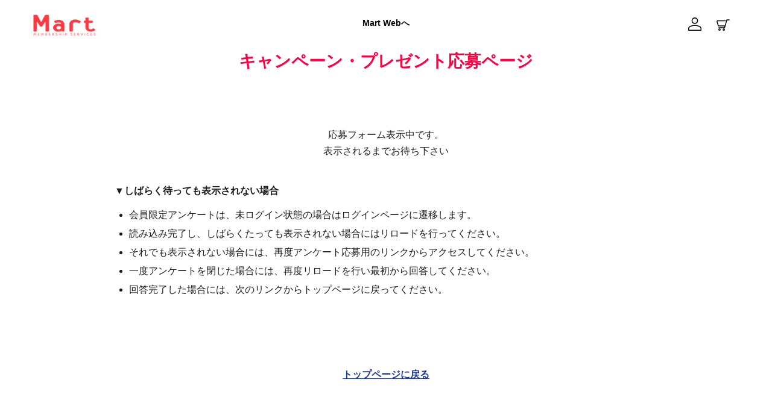

--- FILE ---
content_type: text/html; charset=utf-8
request_url: https://member.mart-magazine.com/pages/present_event?uecfcode=enq-iu3prb-29
body_size: 20051
content:
<!doctype html>
<html class="no-js" lang="ja">
  <head>
    <script type="text/javascript" src="https://www.datadoghq-browser-agent.com/datadog-logs-v4.js"></script>
<script>
  window.DD_LOGS &&
    DD_LOGS.init({
      clientToken: 'pubb10fbf9631187327a67e0e924a0352e5',
      site: 'datadoghq.com',
      forwardErrorsToLogs: true,
      sampleRate: 100,
    })

  window.DD_LOGS && DD_LOGS.addLoggerGlobalContext('referrer', document.referrer);
  window.DD_LOGS && DD_LOGS.addLoggerGlobalContext('store', 'mart-prod.myshopify.com');

  if (location.pathname === '/pages/error_to_contact') {
    window.DD_LOGS && DD_LOGS.logger.error('access_to_error_page');
  }
</script>
<meta charset="utf-8"><meta http-equiv="X-UA-Compatible" content="IE=edge,chrome=1">
    <meta name="viewport" content="width=device-width,initial-scale=1">
    <meta name="theme-color" content="#fff">
    <!--// PG //-->
    <link rel="canonical" href="https://member.mart-magazine.com/pages/present_event"><link
        rel="shortcut icon"
        href="//member.mart-magazine.com/cdn/shop/files/Mart_favicon_32-32pxA_32x32.jpg?v=1655774576"
        type="image/png"><title>キャンペーン・プレゼント応募ページ&ndash; Mart</title><meta name="description" content="応募フォーム表示中です。 表示されるまでお待ち下さい   ▼しばらく待っても表示されない場合 会員限定アンケートは、未ログイン状態の場合はログインページに遷移します。 読み込み完了し、しばらくたっても表示されない場合にはリロードを行ってください。 それでも表示されない場合には、再度アンケート応募用のリンクからアクセスしてください。 一度アンケートを閉じた場合には、再度リロードを行い最初から回答してください。 回答完了した場合には、次のリンクからトップページに戻ってください。     トップページに戻る"><!-- /snippets/social-meta-tags.liquid -->




<!--// OGP PARSE CHK START //-->
<!--// OGP PARSE CHK END //-->

<meta property="og:site_name" content="Mart">
<meta property="og:url" content="https://member.mart-magazine.com/pages/present_event">
<meta property="og:title" content="キャンペーン・プレゼント応募ページ">
<meta property="og:type" content="website">
<meta property="og:description" content="応募フォーム表示中です。 表示されるまでお待ち下さい   ▼しばらく待っても表示されない場合 会員限定アンケートは、未ログイン状態の場合はログインページに遷移します。 読み込み完了し、しばらくたっても表示されない場合にはリロードを行ってください。 それでも表示されない場合には、再度アンケート応募用のリンクからアクセスしてください。 一度アンケートを閉じた場合には、再度リロードを行い最初から回答してください。 回答完了した場合には、次のリンクからトップページに戻ってください。     トップページに戻る">

<meta property="og:image" content="http://member.mart-magazine.com/cdn/shop/files/Mart_SNS_1200-628px02_1200x1200.jpg?v=1655774550">
<meta property="og:image:secure_url" content="https://member.mart-magazine.com/cdn/shop/files/Mart_SNS_1200-628px02_1200x1200.jpg?v=1655774550">


  <meta name="twitter:site" content="@mart_kobunsha">

<meta name="twitter:card" content="summary_large_image">
<meta name="twitter:title" content="キャンペーン・プレゼント応募ページ">
<meta name="twitter:description" content="応募フォーム表示中です。 表示されるまでお待ち下さい   ▼しばらく待っても表示されない場合 会員限定アンケートは、未ログイン状態の場合はログインページに遷移します。 読み込み完了し、しばらくたっても表示されない場合にはリロードを行ってください。 それでも表示されない場合には、再度アンケート応募用のリンクからアクセスしてください。 一度アンケートを閉じた場合には、再度リロードを行い最初から回答してください。 回答完了した場合には、次のリンクからトップページに戻ってください。     トップページに戻る">


    <!--// PG CUSTOMIZE CSS START //-->
    <link href="//member.mart-magazine.com/cdn/shop/t/3/assets/theme-customize.css?v=28590702158594085191743503940" rel="stylesheet" type="text/css" media="all" />
    <!--// PG CUSTOMIZE CSS END //-->

    <link href="//member.mart-magazine.com/cdn/shop/t/3/assets/theme.scss.css?v=2521917330100131171712662608" rel="stylesheet" type="text/css" media="all" />

    <!-- LEGAL-NOTICE CSS START --><!-- LEGAL-NOTICE CSS END -->

    <script>
      var theme = {
        breakpoints: {
          medium: 750,
          large: 990,
          widescreen: 1400
        },
        strings: {
          addToCart: "カートに追加する",
          soldOut: "売り切れ",
          unavailable: "お取り扱いできません",
          regularPrice: "通常価格",
          salePrice: "セール価格",
          sale: "セール",
          showMore: "表示を増やす",
          showLess: "表示を減らす",
          addressError: "住所を調べる際にエラーが発生しました",
          addressNoResults: "その住所は見つかりませんでした",
          addressQueryLimit: "Google APIの使用量の制限を超えました。\u003ca href=\"https:\/\/developers.google.com\/maps\/premium\/usage-limits\"\u003eプレミアムプラン\u003c\/a\u003eへのアップグレードをご検討ください。",
          authError: "あなたのGoogle Mapsのアカウント認証で問題が発生しました。",
          newWindow: "新しいウィンドウで開く",
          external: "外部のウェブサイトに移動します。",
          newWindowExternal: "外部のウェブサイトを新しいウィンドウで開く",
          removeLabel: "[product] を削除する",
          update: "アップデート",
          quantity: "数量",
          discountedTotal: "ディスカウント合計",
          regularTotal: "通常合計",
          priceColumn: "ディスカウントの詳細については価格列を参照してください。",
          quantityMinimumMessage: "数量は1以上でなければなりません",
          cartError: "あなたのカートをアップデートするときにエラーが発生しました。再度お試しください。",
          removedItemMessage: "カートから \u003cspan class=\"cart__removed-product-details\"\u003e([quantity]) 個の[link]\u003c\/span\u003eが消去されました。",
          unitPrice: "単価",
          unitPriceSeparator: "あたり",
          oneCartCount: "1個のアイテム",
          otherCartCount: "[count]個のアイテム",
          quantityLabel: "数量: [count]"
        },
        moneyFormat: "¥{{amount_no_decimals}}",
        moneyFormatWithCurrency: "¥{{amount_no_decimals}} JPY"
      }

      document.documentElement.className = document.documentElement.className.replace('no-js', 'js');
    </script><script src="//member.mart-magazine.com/cdn/shop/t/3/assets/lazysizes.js?v=125513971932566479851712030367" async="async"></script>
    <script src="//member.mart-magazine.com/cdn/shop/t/3/assets/vendor.js?v=15447685977241959831712030282"></script>
    <!--// PG defer rem //-->
    <script src="//member.mart-magazine.com/cdn/shop/t/3/assets/theme.js?v=160967506966257434211712030314" defer="defer"></script>

    <!--// PG JS START //-->

    <script>
      var PG_p = [];
    </script><script>
window.pg_calendar_ok = `<svg class="custom-style-pg-calendar-ok" fill="none" height="16" viewBox="0 0 16 16" width="16" xmlns="http://www.w3.org/2000/svg" data-date="_datadate_">
<path d="m13 8c0 2.7614-2.2386 5-5 5-2.76142 0-5-2.2386-5-5 0-2.76142 2.23858-5 5-5 2.7614 0 5 2.23858 5 5z" stroke="#1b1b1b" stroke-width="2" data-date="_datadate_" />
</svg>
`;
window.pg_calendar_ng = `<svg class="custom-style-pg-calendar-ng" fill="none" height="16" viewBox="0 0 16 16" width="16" xmlns="http://www.w3.org/2000/svg">
<g stroke="#afafaf">
<path d="m4 4 8 8"/>
<path d="m4 12 8-8"/>
</g>
</svg>
`;
window.pg_calendar_no_ticket = `<svg class="custom-style-pg-calendar-no-ticket" fill="none" height="16" viewBox="0 0 16 16" width="16" xmlns="http://www.w3.org/2000/svg">
<path d="m4 8h8v1h-8z" fill="#c4c4c4"/>
</svg>`;
window.pg_calendar_few = `<svg class="custom-style-pg-calendar-few" fill="none" height="16" viewBox="0 0 16 16" width="16" xmlns="http://www.w3.org/2000/svg">
<g stroke="#1b1b1b" stroke-width="1.5" >
<path d="m8 4 6 10"/>
<path d="m8 4 -6 10"/>
<path d="m1.5 14 13 0"/>
</g>
</svg>
`;
</script>
<script>
  const PG_fetchTimeout = async (url, ms, {
    signal,
    ...options
  } = {}) => {
    const controller = new AbortController();
    const promise = fetch(url, {
      signal: controller.signal,
      ...options
    });
    if (signal) 
      signal.addEventListener("abort", () => controller.abort());
    



    const timeout = setTimeout(() => {
      controller.abort();
    }, ms);
    return promise. finally(() => clearTimeout(timeout));
  };
  async function getPgNow() {
    const controller = new AbortController();

    const worldDateTimeServerEndpoint = "https://egfhd5cjkiqc6l3mjdjqvspr5u0vteis.lambda-url.ap-northeast-1.on.aws/"
    try {
      const res = await PG_fetchTimeout(worldDateTimeServerEndpoint, 10000, {signal: controller.signal}).catch(err => console.error(err));
      if (res.ok) {
        const resJson = await res.json();
        window.nowDate = new Date(resJson.jst);
        return window.nowDate;
      } else {
        window.nowDate = new Date(Date.now() + ((new Date().getTimezoneOffset() + (9 * 60)) * 60 * 1000));
        return window.nowDate;
      }
    } catch (err) {
      window.nowDate = new Date(Date.now() + ((new Date().getTimezoneOffset() + (9 * 60)) * 60 * 1000));
      return window.nowDate;
    }
  }
</script><script>

    const fetchTimeout = (url, ms, {
      signal,
      ...options
    } = {}) => {
      const controller = new AbortController();
      const promise = fetch(url, {
        signal: controller.signal,
        ...options
      });
      if (signal) 
        signal.addEventListener("abort", () => controller.abort());
      



      const timeout = setTimeout(() => controller.abort(), ms);
      return promise. finally(() => clearTimeout(timeout));
    };

    (async () => {

      const controller = new AbortController();

      window.pg_now = new Date(Date.now() + ((new Date().getTimezoneOffset() + (9 * 60)) * 60 * 1000));
      const worldDateTimeServerEndpoint = "https://egfhd5cjkiqc6l3mjdjqvspr5u0vteis.lambda-url.ap-northeast-1.on.aws/"
      try {
        await fetchTimeout(worldDateTimeServerEndpoint, 1000, {signal: controller.signal}).then(function(res) {
          if (res.ok) {
            return res.json();
          } else {
            throw Error();
          }
        }).then(function(resJson) {
          window.pg_now = new Date(resJson.jst);
          return
        })
      } catch (e) {
        throw Error(e)
      }
    })();
  </script><script>
  let strSupportEnv = `
    <b class="env-title">推奨環境について</b>
    <div>本サイトでは、以下の環境でのご利用を推奨しています。</div>
    <br>
    <div>【OS】</div>
    <div>Windows, MacOS, Android, iOS ※最新バージョン</div>
    <br>
    <div>【ブラウザ】</div>
    <div>Google Chrome, Safari ※最新バージョン</div>
    <br>
  `;

  function PG_showSupportEnv() {
    $("#support_env").html(strSupportEnv);
  }
</script>
<script>
  let strSupportEnvMT = `
    <div>iPhone、Androidの両方でご利用頂けます。</div>
    <br>
    <div>■推奨環境</div>
    <div>iOS:14.0以上</div>
    <div>ブラウザ:Safari</div>
    <div>AndroidOS:6.0以上</div>
    <div>ブラウザ:Chrome</div>
    <br>
    <div>※全てのスマートフォン端末での動作を保証するものではありません（動作しない場合は現場スタッフのご案内にしたがってください）</div>
    <div>※スマートフォン以外の携帯電話ではご利用頂けません（ジュニア向けシニア向け端末を含む）</div>
    <br>
  `;

  function PG_showSupportEnvMT() {
    $("#support_env_mt").html(strSupportEnvMT);
  }
</script>
<script>
      if (localStorage.getItem('force_redirect_to') != null) {
        let strForceRedirectToURL = localStorage.getItem('force_redirect_to');
        localStorage.removeItem('force_redirect_to');
        location.href = strForceRedirectToURL;
      }
    </script><script>
  class Customer {
    static isLoggedIn() {return false;
    }

    static hasName() {return false;
    }

    static hasPhoneNumber() {return false;
    }

    static hasAddress() {return false;
    }

    static ID() {return null;
    }

    static Email() {return null;
    }

    static boughtProductIDs() {
      let pids = [];

      

      return pids;

    }

    static Tags() {
      return null;
    }
  }

  class Product {
    static isAvailable() {return false;
    }

    static needsAgreement() {return true;return false;
    }

    static type() {return "";
    }
  }
</script>
<!-- CLOSED SETTING WITH PRODUCT TAGS START --><!-- CLOSED SETTING WITH PRODUCT TAGS END -->

      <!-- CLOSED SETTING WITH ARTICLE TAGS START --><!-- CLOSED SETTING WITH ARTICLE TAGS END --><script src="//member.mart-magazine.com/cdn/shop/t/3/assets/pg.js?v=59013083097831576501742527472"></script><script>
      if(document.referrer.includes("/challenge") && localStorage.getItem("goto_checkout")) {
        localStorage.removeItem("goto_checkout");
        location.href = '/checkout';
      } else if(document.referrer.includes("/challenge") && localStorage.getItem("referrer")) {
        let referrer = localStorage.getItem("referrer");
        localStorage.removeItem("referrer");
        location.href = referrer;
      }
    </script>

    <!--// PG JS END //-->

    <script>window.performance && window.performance.mark && window.performance.mark('shopify.content_for_header.start');</script><meta name="facebook-domain-verification" content="icc5q1a6flszo7et96zux7nuykn215">
<meta id="shopify-digital-wallet" name="shopify-digital-wallet" content="/61397827748/digital_wallets/dialog">
<script async="async" src="/checkouts/internal/preloads.js?locale=ja-JP"></script>
<script id="shopify-features" type="application/json">{"accessToken":"3091b07ff2256288e686cc8d38fc6516","betas":["rich-media-storefront-analytics"],"domain":"member.mart-magazine.com","predictiveSearch":false,"shopId":61397827748,"locale":"ja"}</script>
<script>var Shopify = Shopify || {};
Shopify.shop = "mart-prod.myshopify.com";
Shopify.locale = "ja";
Shopify.currency = {"active":"JPY","rate":"1.0"};
Shopify.country = "JP";
Shopify.theme = {"name":"Theme export  stg-member-mart-magazine-com-zip-...","id":130474868900,"schema_name":"Debut","schema_version":"14.3.1","theme_store_id":null,"role":"main"};
Shopify.theme.handle = "null";
Shopify.theme.style = {"id":null,"handle":null};
Shopify.cdnHost = "member.mart-magazine.com/cdn";
Shopify.routes = Shopify.routes || {};
Shopify.routes.root = "/";</script>
<script type="module">!function(o){(o.Shopify=o.Shopify||{}).modules=!0}(window);</script>
<script>!function(o){function n(){var o=[];function n(){o.push(Array.prototype.slice.apply(arguments))}return n.q=o,n}var t=o.Shopify=o.Shopify||{};t.loadFeatures=n(),t.autoloadFeatures=n()}(window);</script>
<script id="shop-js-analytics" type="application/json">{"pageType":"page"}</script>
<script defer="defer" async type="module" src="//member.mart-magazine.com/cdn/shopifycloud/shop-js/modules/v2/client.init-shop-cart-sync_DqFKpOB3.ja.esm.js"></script>
<script defer="defer" async type="module" src="//member.mart-magazine.com/cdn/shopifycloud/shop-js/modules/v2/chunk.common_yUtp6EQ1.esm.js"></script>
<script type="module">
  await import("//member.mart-magazine.com/cdn/shopifycloud/shop-js/modules/v2/client.init-shop-cart-sync_DqFKpOB3.ja.esm.js");
await import("//member.mart-magazine.com/cdn/shopifycloud/shop-js/modules/v2/chunk.common_yUtp6EQ1.esm.js");

  window.Shopify.SignInWithShop?.initShopCartSync?.({"fedCMEnabled":true,"windoidEnabled":true});

</script>
<script id="__st">var __st={"a":61397827748,"offset":32400,"reqid":"e9cc8823-82e6-453a-a9ce-3a7bb3fed36b-1762560441","pageurl":"member.mart-magazine.com\/pages\/present_event?uecfcode=enq-iu3prb-29","s":"pages-91516633252","u":"293018548903","p":"page","rtyp":"page","rid":91516633252};</script>
<script>window.ShopifyPaypalV4VisibilityTracking = true;</script>
<script id="form-persister">!function(){'use strict';const t='contact',e='new_comment',n=[[t,t],['blogs',e],['comments',e],[t,'customer']],o='password',r='form_key',c=['recaptcha-v3-token','g-recaptcha-response','h-captcha-response',o],s=()=>{try{return window.sessionStorage}catch{return}},i='__shopify_v',u=t=>t.elements[r],a=function(){const t=[...n].map((([t,e])=>`form[action*='/${t}']:not([data-nocaptcha='true']) input[name='form_type'][value='${e}']`)).join(',');var e;return e=t,()=>e?[...document.querySelectorAll(e)].map((t=>t.form)):[]}();function m(t){const e=u(t);a().includes(t)&&(!e||!e.value)&&function(t){try{if(!s())return;!function(t){const e=s();if(!e)return;const n=u(t);if(!n)return;const o=n.value;o&&e.removeItem(o)}(t);const e=Array.from(Array(32),(()=>Math.random().toString(36)[2])).join('');!function(t,e){u(t)||t.append(Object.assign(document.createElement('input'),{type:'hidden',name:r})),t.elements[r].value=e}(t,e),function(t,e){const n=s();if(!n)return;const r=[...t.querySelectorAll(`input[type='${o}']`)].map((({name:t})=>t)),u=[...c,...r],a={};for(const[o,c]of new FormData(t).entries())u.includes(o)||(a[o]=c);n.setItem(e,JSON.stringify({[i]:1,action:t.action,data:a}))}(t,e)}catch(e){console.error('failed to persist form',e)}}(t)}const f=t=>{if('true'===t.dataset.persistBound)return;const e=function(t,e){const n=function(t){return'function'==typeof t.submit?t.submit:HTMLFormElement.prototype.submit}(t).bind(t);return function(){let t;return()=>{t||(t=!0,(()=>{try{e(),n()}catch(t){(t=>{console.error('form submit failed',t)})(t)}})(),setTimeout((()=>t=!1),250))}}()}(t,(()=>{m(t)}));!function(t,e){if('function'==typeof t.submit&&'function'==typeof e)try{t.submit=e}catch{}}(t,e),t.addEventListener('submit',(t=>{t.preventDefault(),e()})),t.dataset.persistBound='true'};!function(){function t(t){const e=(t=>{const e=t.target;return e instanceof HTMLFormElement?e:e&&e.form})(t);e&&m(e)}document.addEventListener('submit',t),document.addEventListener('DOMContentLoaded',(()=>{const e=a();for(const t of e)f(t);var n;n=document.body,new window.MutationObserver((t=>{for(const e of t)if('childList'===e.type&&e.addedNodes.length)for(const t of e.addedNodes)1===t.nodeType&&'FORM'===t.tagName&&a().includes(t)&&f(t)})).observe(n,{childList:!0,subtree:!0,attributes:!1}),document.removeEventListener('submit',t)}))}()}();</script>
<script integrity="sha256-52AcMU7V7pcBOXWImdc/TAGTFKeNjmkeM1Pvks/DTgc=" data-source-attribution="shopify.loadfeatures" defer="defer" src="//member.mart-magazine.com/cdn/shopifycloud/storefront/assets/storefront/load_feature-81c60534.js" crossorigin="anonymous"></script>
<script data-source-attribution="shopify.dynamic_checkout.dynamic.init">var Shopify=Shopify||{};Shopify.PaymentButton=Shopify.PaymentButton||{isStorefrontPortableWallets:!0,init:function(){window.Shopify.PaymentButton.init=function(){};var t=document.createElement("script");t.src="https://member.mart-magazine.com/cdn/shopifycloud/portable-wallets/latest/portable-wallets.ja.js",t.type="module",document.head.appendChild(t)}};
</script>
<script data-source-attribution="shopify.dynamic_checkout.buyer_consent">
  function portableWalletsHideBuyerConsent(e){var t=document.getElementById("shopify-buyer-consent"),n=document.getElementById("shopify-subscription-policy-button");t&&n&&(t.classList.add("hidden"),t.setAttribute("aria-hidden","true"),n.removeEventListener("click",e))}function portableWalletsShowBuyerConsent(e){var t=document.getElementById("shopify-buyer-consent"),n=document.getElementById("shopify-subscription-policy-button");t&&n&&(t.classList.remove("hidden"),t.removeAttribute("aria-hidden"),n.addEventListener("click",e))}window.Shopify?.PaymentButton&&(window.Shopify.PaymentButton.hideBuyerConsent=portableWalletsHideBuyerConsent,window.Shopify.PaymentButton.showBuyerConsent=portableWalletsShowBuyerConsent);
</script>
<script data-source-attribution="shopify.dynamic_checkout.cart.bootstrap">document.addEventListener("DOMContentLoaded",(function(){function t(){return document.querySelector("shopify-accelerated-checkout-cart, shopify-accelerated-checkout")}if(t())Shopify.PaymentButton.init();else{new MutationObserver((function(e,n){t()&&(Shopify.PaymentButton.init(),n.disconnect())})).observe(document.body,{childList:!0,subtree:!0})}}));
</script>

<script>window.performance && window.performance.mark && window.performance.mark('shopify.content_for_header.end');</script><!-- Google tag (gtag.js) -->
<script async src="https://www.googletagmanager.com/gtag/js?id=UA-43139641-4"></script>
<script>
  window.dataLayer = window.dataLayer || [];
  function gtag(){dataLayer.push(arguments);}
  gtag('js', new Date());

  gtag('config', 'UA-43139641-4');
</script>

<!-- GTM DataLayer -->
<script src="https://cdns.gigya.com/js/gigya.js?apikey=4_wuQ4lcFqN-Sn5AiVre-P8Q"></script>
<script>
$(function() {
    gigya.accounts.getAccountInfo({
    include: 'profile,data,identities-all,regSource',
    callback: function(res) {
        
        /* GTM dataLayer push */
        window.dataLayer = window.dataLayer || [];
        dataLayer.push({
            'gig_code': res.UID,
            'event': 'gigya'
        });
        /* GTM dataLayer push */
        
    }
    })
})
</script>
<!-- END GTM DataLayer -->
<!-- UECアンケート表示タグ --> 
<script src="https://storage.uniikey-cloud.com/public/js/cdm.min.js"></script>
<!-- Google Tag Manager -->
<script>(function(w,d,s,l,i){w[l]=w[l]||[];w[l].push({'gtm.start':
new Date().getTime(),event:'gtm.js'});var f=d.getElementsByTagName(s)[0],
j=d.createElement(s),dl=l!='dataLayer'?'&l='+l:'';j.async=true;j.src=
'https://www.googletagmanager.com/gtm.js?id='+i+dl;f.parentNode.insertBefore(j,f);
})(window,document,'script','dataLayer','GTM-TMRPSLW');</script>
<!-- End Google Tag Manager --><link href="https://monorail-edge.shopifysvc.com" rel="dns-prefetch">
<script>(function(){if ("sendBeacon" in navigator && "performance" in window) {try {var session_token_from_headers = performance.getEntriesByType('navigation')[0].serverTiming.find(x => x.name == '_s').description;} catch {var session_token_from_headers = undefined;}var session_cookie_matches = document.cookie.match(/_shopify_s=([^;]*)/);var session_token_from_cookie = session_cookie_matches && session_cookie_matches.length === 2 ? session_cookie_matches[1] : "";var session_token = session_token_from_headers || session_token_from_cookie || "";function handle_abandonment_event(e) {var entries = performance.getEntries().filter(function(entry) {return /monorail-edge.shopifysvc.com/.test(entry.name);});if (!window.abandonment_tracked && entries.length === 0) {window.abandonment_tracked = true;var currentMs = Date.now();var navigation_start = performance.timing.navigationStart;var payload = {shop_id: 61397827748,url: window.location.href,navigation_start,duration: currentMs - navigation_start,session_token,page_type: "page"};window.navigator.sendBeacon("https://monorail-edge.shopifysvc.com/v1/produce", JSON.stringify({schema_id: "online_store_buyer_site_abandonment/1.1",payload: payload,metadata: {event_created_at_ms: currentMs,event_sent_at_ms: currentMs}}));}}window.addEventListener('pagehide', handle_abandonment_event);}}());</script>
<script id="web-pixels-manager-setup">(function e(e,d,r,n,o){if(void 0===o&&(o={}),!Boolean(null===(a=null===(i=window.Shopify)||void 0===i?void 0:i.analytics)||void 0===a?void 0:a.replayQueue)){var i,a;window.Shopify=window.Shopify||{};var t=window.Shopify;t.analytics=t.analytics||{};var s=t.analytics;s.replayQueue=[],s.publish=function(e,d,r){return s.replayQueue.push([e,d,r]),!0};try{self.performance.mark("wpm:start")}catch(e){}var l=function(){var e={modern:/Edge?\/(1{2}[4-9]|1[2-9]\d|[2-9]\d{2}|\d{4,})\.\d+(\.\d+|)|Firefox\/(1{2}[4-9]|1[2-9]\d|[2-9]\d{2}|\d{4,})\.\d+(\.\d+|)|Chrom(ium|e)\/(9{2}|\d{3,})\.\d+(\.\d+|)|(Maci|X1{2}).+ Version\/(15\.\d+|(1[6-9]|[2-9]\d|\d{3,})\.\d+)([,.]\d+|)( \(\w+\)|)( Mobile\/\w+|) Safari\/|Chrome.+OPR\/(9{2}|\d{3,})\.\d+\.\d+|(CPU[ +]OS|iPhone[ +]OS|CPU[ +]iPhone|CPU IPhone OS|CPU iPad OS)[ +]+(15[._]\d+|(1[6-9]|[2-9]\d|\d{3,})[._]\d+)([._]\d+|)|Android:?[ /-](13[3-9]|1[4-9]\d|[2-9]\d{2}|\d{4,})(\.\d+|)(\.\d+|)|Android.+Firefox\/(13[5-9]|1[4-9]\d|[2-9]\d{2}|\d{4,})\.\d+(\.\d+|)|Android.+Chrom(ium|e)\/(13[3-9]|1[4-9]\d|[2-9]\d{2}|\d{4,})\.\d+(\.\d+|)|SamsungBrowser\/([2-9]\d|\d{3,})\.\d+/,legacy:/Edge?\/(1[6-9]|[2-9]\d|\d{3,})\.\d+(\.\d+|)|Firefox\/(5[4-9]|[6-9]\d|\d{3,})\.\d+(\.\d+|)|Chrom(ium|e)\/(5[1-9]|[6-9]\d|\d{3,})\.\d+(\.\d+|)([\d.]+$|.*Safari\/(?![\d.]+ Edge\/[\d.]+$))|(Maci|X1{2}).+ Version\/(10\.\d+|(1[1-9]|[2-9]\d|\d{3,})\.\d+)([,.]\d+|)( \(\w+\)|)( Mobile\/\w+|) Safari\/|Chrome.+OPR\/(3[89]|[4-9]\d|\d{3,})\.\d+\.\d+|(CPU[ +]OS|iPhone[ +]OS|CPU[ +]iPhone|CPU IPhone OS|CPU iPad OS)[ +]+(10[._]\d+|(1[1-9]|[2-9]\d|\d{3,})[._]\d+)([._]\d+|)|Android:?[ /-](13[3-9]|1[4-9]\d|[2-9]\d{2}|\d{4,})(\.\d+|)(\.\d+|)|Mobile Safari.+OPR\/([89]\d|\d{3,})\.\d+\.\d+|Android.+Firefox\/(13[5-9]|1[4-9]\d|[2-9]\d{2}|\d{4,})\.\d+(\.\d+|)|Android.+Chrom(ium|e)\/(13[3-9]|1[4-9]\d|[2-9]\d{2}|\d{4,})\.\d+(\.\d+|)|Android.+(UC? ?Browser|UCWEB|U3)[ /]?(15\.([5-9]|\d{2,})|(1[6-9]|[2-9]\d|\d{3,})\.\d+)\.\d+|SamsungBrowser\/(5\.\d+|([6-9]|\d{2,})\.\d+)|Android.+MQ{2}Browser\/(14(\.(9|\d{2,})|)|(1[5-9]|[2-9]\d|\d{3,})(\.\d+|))(\.\d+|)|K[Aa][Ii]OS\/(3\.\d+|([4-9]|\d{2,})\.\d+)(\.\d+|)/},d=e.modern,r=e.legacy,n=navigator.userAgent;return n.match(d)?"modern":n.match(r)?"legacy":"unknown"}(),u="modern"===l?"modern":"legacy",c=(null!=n?n:{modern:"",legacy:""})[u],f=function(e){return[e.baseUrl,"/wpm","/b",e.hashVersion,"modern"===e.buildTarget?"m":"l",".js"].join("")}({baseUrl:d,hashVersion:r,buildTarget:u}),m=function(e){var d=e.version,r=e.bundleTarget,n=e.surface,o=e.pageUrl,i=e.monorailEndpoint;return{emit:function(e){var a=e.status,t=e.errorMsg,s=(new Date).getTime(),l=JSON.stringify({metadata:{event_sent_at_ms:s},events:[{schema_id:"web_pixels_manager_load/3.1",payload:{version:d,bundle_target:r,page_url:o,status:a,surface:n,error_msg:t},metadata:{event_created_at_ms:s}}]});if(!i)return console&&console.warn&&console.warn("[Web Pixels Manager] No Monorail endpoint provided, skipping logging."),!1;try{return self.navigator.sendBeacon.bind(self.navigator)(i,l)}catch(e){}var u=new XMLHttpRequest;try{return u.open("POST",i,!0),u.setRequestHeader("Content-Type","text/plain"),u.send(l),!0}catch(e){return console&&console.warn&&console.warn("[Web Pixels Manager] Got an unhandled error while logging to Monorail."),!1}}}}({version:r,bundleTarget:l,surface:e.surface,pageUrl:self.location.href,monorailEndpoint:e.monorailEndpoint});try{o.browserTarget=l,function(e){var d=e.src,r=e.async,n=void 0===r||r,o=e.onload,i=e.onerror,a=e.sri,t=e.scriptDataAttributes,s=void 0===t?{}:t,l=document.createElement("script"),u=document.querySelector("head"),c=document.querySelector("body");if(l.async=n,l.src=d,a&&(l.integrity=a,l.crossOrigin="anonymous"),s)for(var f in s)if(Object.prototype.hasOwnProperty.call(s,f))try{l.dataset[f]=s[f]}catch(e){}if(o&&l.addEventListener("load",o),i&&l.addEventListener("error",i),u)u.appendChild(l);else{if(!c)throw new Error("Did not find a head or body element to append the script");c.appendChild(l)}}({src:f,async:!0,onload:function(){if(!function(){var e,d;return Boolean(null===(d=null===(e=window.Shopify)||void 0===e?void 0:e.analytics)||void 0===d?void 0:d.initialized)}()){var d=window.webPixelsManager.init(e)||void 0;if(d){var r=window.Shopify.analytics;r.replayQueue.forEach((function(e){var r=e[0],n=e[1],o=e[2];d.publishCustomEvent(r,n,o)})),r.replayQueue=[],r.publish=d.publishCustomEvent,r.visitor=d.visitor,r.initialized=!0}}},onerror:function(){return m.emit({status:"failed",errorMsg:"".concat(f," has failed to load")})},sri:function(e){var d=/^sha384-[A-Za-z0-9+/=]+$/;return"string"==typeof e&&d.test(e)}(c)?c:"",scriptDataAttributes:o}),m.emit({status:"loading"})}catch(e){m.emit({status:"failed",errorMsg:(null==e?void 0:e.message)||"Unknown error"})}}})({shopId: 61397827748,storefrontBaseUrl: "https://member.mart-magazine.com",extensionsBaseUrl: "https://extensions.shopifycdn.com/cdn/shopifycloud/web-pixels-manager",monorailEndpoint: "https://monorail-edge.shopifysvc.com/unstable/produce_batch",surface: "storefront-renderer",enabledBetaFlags: ["2dca8a86"],webPixelsConfigList: [{"id":"658964644","configuration":"{\"config\":\"{\\\"pixel_id\\\":\\\"G-DTN22MZF8Q\\\",\\\"gtag_events\\\":[{\\\"type\\\":\\\"purchase\\\",\\\"action_label\\\":\\\"G-DTN22MZF8Q\\\"},{\\\"type\\\":\\\"page_view\\\",\\\"action_label\\\":\\\"G-DTN22MZF8Q\\\"},{\\\"type\\\":\\\"view_item\\\",\\\"action_label\\\":\\\"G-DTN22MZF8Q\\\"},{\\\"type\\\":\\\"search\\\",\\\"action_label\\\":\\\"G-DTN22MZF8Q\\\"},{\\\"type\\\":\\\"add_to_cart\\\",\\\"action_label\\\":\\\"G-DTN22MZF8Q\\\"},{\\\"type\\\":\\\"begin_checkout\\\",\\\"action_label\\\":\\\"G-DTN22MZF8Q\\\"},{\\\"type\\\":\\\"add_payment_info\\\",\\\"action_label\\\":\\\"G-DTN22MZF8Q\\\"}],\\\"enable_monitoring_mode\\\":false}\"}","eventPayloadVersion":"v1","runtimeContext":"OPEN","scriptVersion":"b2a88bafab3e21179ed38636efcd8a93","type":"APP","apiClientId":1780363,"privacyPurposes":[],"dataSharingAdjustments":{"protectedCustomerApprovalScopes":["read_customer_address","read_customer_email","read_customer_name","read_customer_personal_data","read_customer_phone"]}},{"id":"210174116","eventPayloadVersion":"1","runtimeContext":"LAX","scriptVersion":"1","type":"CUSTOM","privacyPurposes":["ANALYTICS","MARKETING","SALE_OF_DATA"],"name":"GTM(checkout_completed)"},{"id":"shopify-app-pixel","configuration":"{}","eventPayloadVersion":"v1","runtimeContext":"STRICT","scriptVersion":"0450","apiClientId":"shopify-pixel","type":"APP","privacyPurposes":["ANALYTICS","MARKETING"]},{"id":"shopify-custom-pixel","eventPayloadVersion":"v1","runtimeContext":"LAX","scriptVersion":"0450","apiClientId":"shopify-pixel","type":"CUSTOM","privacyPurposes":["ANALYTICS","MARKETING"]}],isMerchantRequest: false,initData: {"shop":{"name":"Mart","paymentSettings":{"currencyCode":"JPY"},"myshopifyDomain":"mart-prod.myshopify.com","countryCode":"JP","storefrontUrl":"https:\/\/member.mart-magazine.com"},"customer":null,"cart":null,"checkout":null,"productVariants":[],"purchasingCompany":null},},"https://member.mart-magazine.com/cdn","ae1676cfwd2530674p4253c800m34e853cb",{"modern":"","legacy":""},{"shopId":"61397827748","storefrontBaseUrl":"https:\/\/member.mart-magazine.com","extensionBaseUrl":"https:\/\/extensions.shopifycdn.com\/cdn\/shopifycloud\/web-pixels-manager","surface":"storefront-renderer","enabledBetaFlags":"[\"2dca8a86\"]","isMerchantRequest":"false","hashVersion":"ae1676cfwd2530674p4253c800m34e853cb","publish":"custom","events":"[[\"page_viewed\",{}]]"});</script><script>
  window.ShopifyAnalytics = window.ShopifyAnalytics || {};
  window.ShopifyAnalytics.meta = window.ShopifyAnalytics.meta || {};
  window.ShopifyAnalytics.meta.currency = 'JPY';
  var meta = {"page":{"pageType":"page","resourceType":"page","resourceId":91516633252}};
  for (var attr in meta) {
    window.ShopifyAnalytics.meta[attr] = meta[attr];
  }
</script>
<script class="analytics">
  (function () {
    var customDocumentWrite = function(content) {
      var jquery = null;

      if (window.jQuery) {
        jquery = window.jQuery;
      } else if (window.Checkout && window.Checkout.$) {
        jquery = window.Checkout.$;
      }

      if (jquery) {
        jquery('body').append(content);
      }
    };

    var hasLoggedConversion = function(token) {
      if (token) {
        return document.cookie.indexOf('loggedConversion=' + token) !== -1;
      }
      return false;
    }

    var setCookieIfConversion = function(token) {
      if (token) {
        var twoMonthsFromNow = new Date(Date.now());
        twoMonthsFromNow.setMonth(twoMonthsFromNow.getMonth() + 2);

        document.cookie = 'loggedConversion=' + token + '; expires=' + twoMonthsFromNow;
      }
    }

    var trekkie = window.ShopifyAnalytics.lib = window.trekkie = window.trekkie || [];
    if (trekkie.integrations) {
      return;
    }
    trekkie.methods = [
      'identify',
      'page',
      'ready',
      'track',
      'trackForm',
      'trackLink'
    ];
    trekkie.factory = function(method) {
      return function() {
        var args = Array.prototype.slice.call(arguments);
        args.unshift(method);
        trekkie.push(args);
        return trekkie;
      };
    };
    for (var i = 0; i < trekkie.methods.length; i++) {
      var key = trekkie.methods[i];
      trekkie[key] = trekkie.factory(key);
    }
    trekkie.load = function(config) {
      trekkie.config = config || {};
      trekkie.config.initialDocumentCookie = document.cookie;
      var first = document.getElementsByTagName('script')[0];
      var script = document.createElement('script');
      script.type = 'text/javascript';
      script.onerror = function(e) {
        var scriptFallback = document.createElement('script');
        scriptFallback.type = 'text/javascript';
        scriptFallback.onerror = function(error) {
                var Monorail = {
      produce: function produce(monorailDomain, schemaId, payload) {
        var currentMs = new Date().getTime();
        var event = {
          schema_id: schemaId,
          payload: payload,
          metadata: {
            event_created_at_ms: currentMs,
            event_sent_at_ms: currentMs
          }
        };
        return Monorail.sendRequest("https://" + monorailDomain + "/v1/produce", JSON.stringify(event));
      },
      sendRequest: function sendRequest(endpointUrl, payload) {
        // Try the sendBeacon API
        if (window && window.navigator && typeof window.navigator.sendBeacon === 'function' && typeof window.Blob === 'function' && !Monorail.isIos12()) {
          var blobData = new window.Blob([payload], {
            type: 'text/plain'
          });

          if (window.navigator.sendBeacon(endpointUrl, blobData)) {
            return true;
          } // sendBeacon was not successful

        } // XHR beacon

        var xhr = new XMLHttpRequest();

        try {
          xhr.open('POST', endpointUrl);
          xhr.setRequestHeader('Content-Type', 'text/plain');
          xhr.send(payload);
        } catch (e) {
          console.log(e);
        }

        return false;
      },
      isIos12: function isIos12() {
        return window.navigator.userAgent.lastIndexOf('iPhone; CPU iPhone OS 12_') !== -1 || window.navigator.userAgent.lastIndexOf('iPad; CPU OS 12_') !== -1;
      }
    };
    Monorail.produce('monorail-edge.shopifysvc.com',
      'trekkie_storefront_load_errors/1.1',
      {shop_id: 61397827748,
      theme_id: 130474868900,
      app_name: "storefront",
      context_url: window.location.href,
      source_url: "//member.mart-magazine.com/cdn/s/trekkie.storefront.308893168db1679b4a9f8a086857af995740364f.min.js"});

        };
        scriptFallback.async = true;
        scriptFallback.src = '//member.mart-magazine.com/cdn/s/trekkie.storefront.308893168db1679b4a9f8a086857af995740364f.min.js';
        first.parentNode.insertBefore(scriptFallback, first);
      };
      script.async = true;
      script.src = '//member.mart-magazine.com/cdn/s/trekkie.storefront.308893168db1679b4a9f8a086857af995740364f.min.js';
      first.parentNode.insertBefore(script, first);
    };
    trekkie.load(
      {"Trekkie":{"appName":"storefront","development":false,"defaultAttributes":{"shopId":61397827748,"isMerchantRequest":null,"themeId":130474868900,"themeCityHash":"14337285330566747107","contentLanguage":"ja","currency":"JPY","eventMetadataId":"8629fc2d-5c57-4de5-a08b-604a5f387094"},"isServerSideCookieWritingEnabled":true,"monorailRegion":"shop_domain","enabledBetaFlags":["f0df213a"]},"Session Attribution":{},"S2S":{"facebookCapiEnabled":false,"source":"trekkie-storefront-renderer","apiClientId":580111}}
    );

    var loaded = false;
    trekkie.ready(function() {
      if (loaded) return;
      loaded = true;

      window.ShopifyAnalytics.lib = window.trekkie;

      var originalDocumentWrite = document.write;
      document.write = customDocumentWrite;
      try { window.ShopifyAnalytics.merchantGoogleAnalytics.call(this); } catch(error) {};
      document.write = originalDocumentWrite;

      window.ShopifyAnalytics.lib.page(null,{"pageType":"page","resourceType":"page","resourceId":91516633252,"shopifyEmitted":true});

      var match = window.location.pathname.match(/checkouts\/(.+)\/(thank_you|post_purchase)/)
      var token = match? match[1]: undefined;
      if (!hasLoggedConversion(token)) {
        setCookieIfConversion(token);
        
      }
    });


        var eventsListenerScript = document.createElement('script');
        eventsListenerScript.async = true;
        eventsListenerScript.src = "//member.mart-magazine.com/cdn/shopifycloud/storefront/assets/shop_events_listener-3da45d37.js";
        document.getElementsByTagName('head')[0].appendChild(eventsListenerScript);

})();</script>
<script
  defer
  src="https://member.mart-magazine.com/cdn/shopifycloud/perf-kit/shopify-perf-kit-2.1.2.min.js"
  data-application="storefront-renderer"
  data-shop-id="61397827748"
  data-render-region="gcp-us-central1"
  data-page-type="page"
  data-theme-instance-id="130474868900"
  data-theme-name="Debut"
  data-theme-version="14.3.1"
  data-monorail-region="shop_domain"
  data-resource-timing-sampling-rate="10"
  data-shs="true"
  data-shs-beacon="true"
  data-shs-export-with-fetch="true"
  data-shs-logs-sample-rate="1"
></script>
</head>

  <body class="template-page custom-style-theme-body">

    <!-- DISPLAY VERSION START --><!-- DISPLAY VERSION END   -->

    <!--// PG IP ADDRESS CHECK START //-->



<script>
    const PUBLIC_IP_API = 'https://api.ipify.org/';const IPCHECK_API = 'https://r1fhn4hrtc.execute-api.ap-northeast-1.amazonaws.com/prod/ipcheck';const DENY_URL = '/pages/ip-restriction';
      
    let params = null;
    if (params) {
      $("body").hide();

      fetch(PUBLIC_IP_API)
      .then(response => response.text())
      .then(text => {
        const REMOTE_IP = text;
        return fetch(IPCHECK_API + '?' + params + '&ip=' + REMOTE_IP);
      })
      .then(async response => {
        if (response.status == 200){
        let text = await response.text();
          if (text.replace(/\r?\n/g, "") == 'N') {
            location.href = DENY_URL;
          } else {
            $("body").show();
          }
        } else if (response.status == 422) {
          location.href = DENY_URL;
        }
      })
      .catch(err => console.log(err));
    }
  </script><!--// PG IP ADDRESS CHECK END //-->
<!-- Google Tag Manager (noscript) -->
<noscript><iframe src="https://www.googletagmanager.com/ns.html?id=GTM-TMRPSLW" height="0" width="0" style="display:none;visibility:hidden"></iframe></noscript>
<!-- End Google Tag Manager (noscript) --><a class="in-page-link visually-hidden skip-link" href="#MainContent">コンテンツにスキップする</a>

    <div
      id="SearchDrawer"
      class="search-bar drawer drawer--top"
      role="dialog"
      aria-modal="true"
      aria-label="検索する">
      <div class="search-bar__table">
        <div class="search-bar__table-cell search-bar__form-wrapper">
          <div class="search search-bar__form">
            <input
              class="search__input search-bar__input"
              type="search"
              id="PG_live_q_sd"
              name="q"
              value=""
              placeholder="検索する"
              aria-label="検索する">
            <button class="search-bar__submit search__submit btn--link" onclick="PG_search_enter_key_pressed('PG_live_q_sd');">
              <svg version="1.1" id="search" xmlns="http://www.w3.org/2000/svg" xmlns:xlink="http://www.w3.org/1999/xlink" width="22px" height="23px" viewBox="0 0 22 23">
<path id="header_x5F_icon" style="fill:;" d="M21.471,21.72l-5.295-5.295c1.327-1.568,2.131-3.593,2.131-5.808v0c0-4.97-4.029-8.999-8.999-8.999h0
  c-4.97,0-8.999,4.029-8.999,8.999v0c0,4.97,4.029,8.999,8.999,8.999h0c2.215,0,4.24-0.804,5.808-2.131l5.295,5.295
  c0.293,0.293,0.768,0.293,1.061,0C21.764,22.487,21.764,22.013,21.471,21.72z M9.308,18.116c-4.135,0-7.499-3.364-7.499-7.499
  c0-4.135,3.364-7.499,7.499-7.499c4.135,0,7.499,3.364,7.499,7.499C16.807,14.752,13.443,18.116,9.308,18.116z"/>
</svg>

              <span class="icon__fallback-text">送信</span>
            </button>
            <input
              type="hidden"
              name="type"
              value="product">
          </div>
        </div>
        <div class="search-bar__table-cell text-right">
          <button type="button" class="btn--link search-bar__close js-drawer-close">
            <svg version="1.1" id="close" xmlns="http://www.w3.org/2000/svg" xmlns:xlink="http://www.w3.org/1999/xlink" width="22px" height="23px" viewBox="0 0 22 23" aria-hidden="true" focusable="false" role="presentation" class="icon icon-close">
<path style="fill:;" d="M3.045,1.767L3.045,1.767c0.293-0.293,0.768-0.293,1.061,0l14.849,14.849c0.293,0.293,0.293,0.768,0,1.061
  l0,0c-0.293,0.293-0.768,0.293-1.061,0L3.045,2.827C2.752,2.534,2.752,2.06,3.045,1.767z"/>
<path style="fill:;" d="M3.045,17.677L3.045,17.677c-0.293-0.293-0.293-0.768,0-1.061L17.894,1.767c0.293-0.293,0.768-0.293,1.061,0
  l0,0c0.293,0.293,0.293,0.768,0,1.061L4.106,17.677C3.813,17.969,3.338,17.969,3.045,17.677z"/>
</svg>

            <span class="icon__fallback-text">検索を閉じる</span>
          </button>
        </div>
      </div>
    </div><style data-shopify>

  .cart-popup {
    box-shadow: 1px 1px 10px 2px rgba(232, 233, 235, 0.5);
  }</style><div class="cart-popup-wrapper cart-popup-wrapper--hidden" role="dialog" aria-modal="true" aria-labelledby="CartPopupHeading" data-cart-popup-wrapper>
  <div class="cart-popup" data-cart-popup tabindex="-1">
    <h2 id="CartPopupHeading" class="cart-popup__heading">カートに追加済み</h2>
    <button class="cart-popup__close" aria-label="閉じる" data-cart-popup-close><svg version="1.1" id="close" xmlns="http://www.w3.org/2000/svg" xmlns:xlink="http://www.w3.org/1999/xlink" width="22px" height="23px" viewBox="0 0 22 23" aria-hidden="true" focusable="false" role="presentation" class="icon icon-close">
<path style="fill:;" d="M3.045,1.767L3.045,1.767c0.293-0.293,0.768-0.293,1.061,0l14.849,14.849c0.293,0.293,0.293,0.768,0,1.061
  l0,0c-0.293,0.293-0.768,0.293-1.061,0L3.045,2.827C2.752,2.534,2.752,2.06,3.045,1.767z"/>
<path style="fill:;" d="M3.045,17.677L3.045,17.677c-0.293-0.293-0.293-0.768,0-1.061L17.894,1.767c0.293-0.293,0.768-0.293,1.061,0
  l0,0c0.293,0.293,0.293,0.768,0,1.061L4.106,17.677C3.813,17.969,3.338,17.969,3.045,17.677z"/>
</svg>
</button>

    <div class="cart-popup-item">
      <div class="cart-popup-item__image-wrapper hide" data-cart-popup-image-wrapper>
        <div class="cart-popup-item__image cart-popup-item__image--placeholder" data-cart-popup-image-placeholder>
          <div data-placeholder-size></div>
          <div class="placeholder-background placeholder-background--animation"></div>
        </div>
      </div>
      <div class="cart-popup-item__description">
        <div>
          <div class="cart-popup-item__title" data-cart-popup-title></div>
          <ul class="product-details" aria-label="商品の詳細" data-cart-popup-product-details></ul>
        </div>
        <div class="cart-popup-item__quantity">
          <span class="visually-hidden" data-cart-popup-quantity-label></span>
          <span aria-hidden="true">数量:</span>
          <span aria-hidden="true" data-cart-popup-quantity></span>
        </div>
      </div>
    </div>

    <a href="/cart" class="cart-popup__cta-link btn btn--secondary-accent">
      カートを見る (<span data-cart-popup-cart-quantity></span>)
    </a>

    <div class="cart-popup__dismiss">
      <button class="cart-popup__dismiss-button text-link text-link--accent" data-cart-popup-dismiss>
        買い物を続ける
      </button>
    </div>
  </div>
</div>
<div id="shopify-section-header" class="shopify-section">



<div class="preview-mode preview-mode__hide">
    <p class="preview-mode__text">プレビューモード</p>
</div>

<style>
    .preview-mode {
        width: 100%;
        height: 36px;
        z-index: 1000;
    }
    
    .preview-mode.--fix {
        top: 0;
        left: 0;
        position: fixed;
    }

    .preview-mode__text {
        background-color: #E68A8A;
        color: #FFF;
        height: 36px;
        font-size: 16px;
        text-align: center;
        line-height: 36px;
        font-weight: bold;
    }

    .preview-mode__show {
      display: block;
    }
  
    .preview-mode__hide {
      display: none;
    }
</style>

<script>
    var currentUrl = location.href;
    var previewClassName = document.getElementsByClassName( "preview-mode" )

    if (currentUrl.indexOf('shopifypreview') != -1) {
        previewClassName[0].classList.add("preview-mode__show");
        previewClassName[0].classList.remove("preview-mode__hide");
        window.addEventListener('scroll', function(){
            if( 0 < window.scrollY ) {
                previewClassName[0].classList.add('--fix');
            } else {
                previewClassName[0].classList.remove('--fix');
            }
        });
    }

</script>


<div data-section-id="header" data-section-type="header-section">
  

  
    <header class="site-header border-bottom logo--left" role="banner" style="box-shadow: 0px 1px 3px rgba(0, 0, 0, 0.15); border-bottom: 0px; background-color: #ffffff;">
  
    <div class="grid grid--no-gutters grid--table site-header__mobile-nav" style="background-color: #ffffff;">
      

      <div class="grid__item medium-up--one-quarter logo-align--left">
        
        
          <div class="h2 site-header__logo">
        
          <a href="/" class="site-header__logo-image">
              
              <img class="lazyload js"
                   src="//member.mart-magazine.com/cdn/shop/files/Mart_storeLogo_300-80px_B03a_300x300.jpg?v=1655774305"
                   data-src="//member.mart-magazine.com/cdn/shop/files/Mart_storeLogo_300-80px_B03a_{width}x.jpg?v=1655774305"
                   data-widths="[180, 360, 540, 720, 900, 1080, 1296, 1512, 1728, 2048]"
                   data-aspectratio="3.75"
                   data-sizes="auto"
                   alt="Mart"
                   style="max-width: 135px">
              <noscript>
                
                <img src="//member.mart-magazine.com/cdn/shop/files/Mart_storeLogo_300-80px_B03a_135x.jpg?v=1655774305"
                     srcset="//member.mart-magazine.com/cdn/shop/files/Mart_storeLogo_300-80px_B03a_135x.jpg?v=1655774305 1x, //member.mart-magazine.com/cdn/shop/files/Mart_storeLogo_300-80px_B03a_135x@2x.jpg?v=1655774305 2x"
                     alt="Mart"
                     style="max-width: 135px;">
              </noscript>
            </a>
          
        
          </div>
        
      </div>

      
        <nav class="grid__item medium-up--one-half small--hide" id="AccessibleNav" role="navigation">
          


<style>
.site-nav__link:focus .site-nav__label, .site-nav__link:not([disabled]):hover .site-nav__label {
    border-bottom-color: #000000;
}

.site-nav__link--active .site-nav__label {
  border-bottom-color: transparent;
}

</style>

<ul class="site-nav list--inline" id="SiteNav"><!--// PG MENU TOP LAYER END //-->
  

    
      <li >
        <a href="https://mart-magazine.com/"
          class="site-nav__link site-nav__link--main"
          
        >
          <span class="site-nav__label" style="color: #000000;">Mart Webへ</span>
        </a>
      </li>
    
  
</ul>

        </nav>
      

      <div class="grid__item medium-up--one-quarter text-right site-header__icons site-header__icons--plus">
        <div class="site-header__icons-wrapper">
        
          <!--// PG SEARCH GLASS START //-->
          <!--// PG SEARCH GLASS END //-->

          <a href="javascript:PG_header_account_click('/account/login');" class="site-header__icon header-icon-align-center site-header__account ">
                  <svg version="1.1" id="login" xmlns="http://www.w3.org/2000/svg" xmlns:xlink="http://www.w3.org/1999/xlink" width="22px" height="23px" viewBox="0 0 22 23">
<path style="fill:#000000;" d="M11,2.5c2.119,0,3.843,1.724,3.843,3.843S13.119,10.186,11,10.186S7.157,8.462,7.157,6.343S8.881,2.5,11,2.5 M11,1
  C8.048,1,5.657,3.391,5.657,6.343S8.048,11.686,11,11.686s5.343-2.391,5.343-5.343S13.952,1,11,1L11,1z"/>
<path style="fill:#000000;" d="M11,14.875c5.152,0,9.5,2.457,9.5,4V21.5h-19v-2.625C1.5,17.332,5.848,14.875,11,14.875 M11,13.375
  c-3.671,0-11,1.842-11,5.5v2.75C0,22.381,0.619,23,1.375,23h19.25C21.381,23,22,22.381,22,21.625v-2.75
  C22,15.217,14.671,13.375,11,13.375L11,13.375z"/>
</svg>

                  <span class="icon__fallback-text">ログイン</span></a>
              <a href="/cart" class="site-header__icon site-header__cart header-icon-align-center ">
            <svg version="1.1" id="cart" xmlns="http://www.w3.org/2000/svg" xmlns:xlink="http://www.w3.org/1999/xlink" width="22px" height="23px" viewBox="0 0 22 23">
  <path style="fill:#000000;" d="M21.149,4.197h-4.483l-2.943,9.976H3.579L1.626,7.989c-0.1-0.35,0.102-0.715,0.452-0.815
    c0.059-0.017,0.12-0.026,0.182-0.026h12.529c0.414,0,0.75-0.336,0.75-0.75s-0.336-0.75-0.75-0.75H2.26
    c-1.193,0-2.159,0.967-2.159,2.16c0,0.208,0.03,0.414,0.089,0.613l2.125,6.728c0.099,0.312,0.388,0.524,0.715,0.524h10.252
    l-0.453,1.536h-9.19c-0.414,0-0.75,0.336-0.75,0.75s0.336,0.75,0.75,0.75h10.311l3.838-13.012h3.362c0.414,0,0.75-0.336,0.75-0.75
    S21.564,4.197,21.149,4.197z"/>
  <path style="fill:#000000;" d="M4.913,20.409c0.377,0,0.683,0.306,0.683,0.683s-0.306,0.683-0.683,0.683c-0.377,0-0.683-0.306-0.683-0.683
    C4.231,20.714,4.536,20.409,4.913,20.409 M4.913,19.209c-1.04,0-1.883,0.843-1.883,1.883s0.843,1.883,1.883,1.883
    c1.04,0,1.883-0.843,1.883-1.883C6.796,20.052,5.953,19.209,4.913,19.209C4.913,19.209,4.913,19.209,4.913,19.209z"/>
  <path style="fill:#000000;" d="M12.084,20.435c0.377,0,0.683,0.306,0.683,0.683c0,0.377-0.306,0.683-0.683,0.683c-0.377,0-0.683-0.306-0.683-0.683
    C11.402,20.741,11.707,20.435,12.084,20.435 M12.084,19.235c-1.04,0-1.883,0.843-1.883,1.883c0,1.04,0.843,1.883,1.883,1.883
    s1.883-0.843,1.883-1.883c0,0,0,0,0,0C13.966,20.078,13.124,19.235,12.084,19.235C12.084,19.235,12.084,19.235,12.084,19.235z"/>
</svg>
<span class="icon__fallback-text">カート</span>
            <div id="CartCount" class="site-header__cart-count hide" data-cart-count-bubble style="background-color: #295fcc; color: #ffffff;">
              <span data-cart-count>0</span>
              <span class="icon__fallback-text medium-up--hide">個</span>
            </div>
          </a>

          

          <button type="button" id="PG_menu_icon"  class="btn--link site-header__icon site-header__menu js-mobile-nav-toggle mobile-nav--open header-icon-align-center " aria-controls="MobileNav"  aria-expanded="false" aria-label="メニュー">
              <svg version="1.1" id="menu" xmlns="http://www.w3.org/2000/svg" xmlns:xlink="http://www.w3.org/1999/xlink" x="0px" y="0px" width="22px" height="23px" viewBox="0 0 22 23" aria-hidden="true" focusable="false" role="presentation" class="icon icon-hamburger">
<path style="fill:#000000;" d="M20.2,18H1.7C1.3,18,1,17.7,1,17.3l0,0c0-0.5,0.3-0.8,0.7-0.8h18.5c0.4,0,0.7,0.3,0.7,0.7l0,0C21,17.7,20.6,18,20.2,18z"/>
<path style="fill:#000000;" d="M20.2,3H1.7C1.3,3,1,2.7,1,2.3l0,0c0-0.5,0.3-0.8,0.7-0.8h18.5c0.5,0,0.8,0.3,0.8,0.7l0,0C21,2.7,20.7,3,20.2,3z"/>
<path style="fill:#000000;" d="M20.2,10.5H1.7C1.3,10.5,1,10.2,1,9.8l0,0c0-0.4,0.3-0.7,0.7-0.7h18.5c0.4,0,0.8,0.3,0.8,0.7l0,0
  C21,10.2,20.7,10.5,20.2,10.5z"/>
</svg>
<svg version="1.1" id="close" xmlns="http://www.w3.org/2000/svg" xmlns:xlink="http://www.w3.org/1999/xlink" width="22px" height="23px" viewBox="0 0 22 23" aria-hidden="true" focusable="false" role="presentation" class="icon icon-close">
<path style="fill:#000000;" d="M3.045,1.767L3.045,1.767c0.293-0.293,0.768-0.293,1.061,0l14.849,14.849c0.293,0.293,0.293,0.768,0,1.061
  l0,0c-0.293,0.293-0.768,0.293-1.061,0L3.045,2.827C2.752,2.534,2.752,2.06,3.045,1.767z"/>
<path style="fill:#000000;" d="M3.045,17.677L3.045,17.677c-0.293-0.293-0.293-0.768,0-1.061L17.894,1.767c0.293-0.293,0.768-0.293,1.061,0
  l0,0c0.293,0.293,0.293,0.768,0,1.061L4.106,17.677C3.813,17.969,3.338,17.969,3.045,17.677z"/>
</svg>

            </button>
          
        </div>

      </div>
    </div>

    <nav class="mobile-nav-wrapper medium-up--hide" role="navigation" style="z-index: 1000;">
      <ul id="MobileNav" class="mobile-nav"><!--// PG MENU LOOP START //-->
          <li class="mobile-nav__item">
            
              <a href="https://mart-magazine.com/"
                class="mobile-nav__link"
                
              >
                <span class="mobile-nav__label">Mart Webへ</span>
              </a>
            
          </li>
          <!--// PG MENU LOOP END //-->
        
        
      </ul>
    </nav>
  </header>

  
</div>

<!--// PG 全文検索 START //--><script>

function PG_isNumeric(n) {
  return !isNaN(parseFloat(n)) && isFinite(n);
}

var PG_use_fts_flg =false;
var PG_fts_q_id;
var PG_fts_q;
var PG_fts_show_count = "50";
var PG_fts_cur_index = 1;
var PG_all_product_items = [];
let PG_all_article_items = [];

if (PG_use_fts_flg && location.pathname == "/search") {
  document.write("<style>#MainContent { display: none; }</style>");
}

if(PG_isNumeric(PG_fts_show_count)) {
  PG_fts_show_count = parseInt(PG_fts_show_count);
} else {
  PG_fts_show_count = 50;
}



var PG_fts_dictionary = [];function PG_find(items, text) {
  var re = new RegExp("　","g");
  text = text.replace(re,' ');
  text = text.split(' ');
  return items.filter(function(item) {
    return text.every(function(el) {
      return item.content.indexOf(el) > -1;
    });
  });
}

function PG_set_to_window_value(obj) {
  for ([key, value] of Object.entries(obj)) {
    window[key] = value;
  }
}

function PG_conv_val(str) {
  return str.replace(/_(\w+)_/g,function (x) {
    var re = new RegExp("_","g");
    return window[x.replace(re,"")];
  });
}

function PG_escapeHtml(str) {
    return str
         .replace(/&/g, "&amp;")
         .replace(/</g, "&lt;")
         .replace(/>/g, "&gt;")
         .replace(/"/g, "&quot;")
         .replace(/'/g, "&#039;");
 }

function PG_full_text_search(q_id) {

  if(arguments.length == 2) {
    $("#" + q_id).val(arguments[1]);
  }

  if($("#" + q_id).val() == "") return;

  PG_fts_q_id = q_id;
  PG_fts_q = $("#" + q_id).val();

  var rt = PG_find(PG_all_product_items, $("#" + q_id).val());
  var strhtml = "";
  var li = "";
  var pg_fts_parent_design = `<div class="section-header text-center full-text-search-first-div">
  <h1 class="h2 full-text-search-h1">検索結果_rcnt_件</h1>
  <div class="grid custom-style-full-text-search-grid">
    <div class="grid__item medium-up--three-fifths medium-up--push-two-tenths">
      <form action="/search" method="get" role="search" class="search">
        <div aria-live="polite" class="form-message form-message--error search-result-error-message hide" data-search-error-message="">
          <ul id="error-search-form">
            <li>検索フィールドを空にすることはできません</li>
          </ul>
        </div>
        <div class="input-group">
          <input type="search" id="SearchInput" class="input-group__field search__input" name="q" value="_q_" placeholder="検索する" aria-label="検索する" style="margin-bottom: 0;">
          <span class="input-group__btn">
            <button id="SearchResultSubmit" class="btn search__submit" type="submit" style="background: #295FCC;">送信</button>
          </span>
        </div>
        <input type="hidden" name="type" value="product">
      </form>
    </div>
  </div>
</div>
<hr aria-hidden="true" style="margin: 40px 0 56px;">
<ul class="page-width list-view-items full-text-search-ul">
_li_
</ul>`;
  var pg_fts_child_design = `<li class="list-view-item">
<div class="product-card product-card--list">
  <a class="full-width-link full-text-search-li-a" href="/products/_handle_">
    <span class="visually-hidden">_title_</span>
  </a>
  <div class="list-view-item__link">
    <div class="list-view-item__image-column">
      <div class="list-view-item__image-wrapper product-card__image-wrapper">
          <img class="list-view-item__image" src="_img_" alt="_title_">
      </div>
    </div>
    <div class="list-view-item__title-column">
      <div class="list-view-item__title" aria-hidden="true">
        <span class="product-card__title custom-style-product-card__title">_title_</span>
      </div>
    </div>
    <div class="list-view-item__price-column">
      <dl class="price" data-price="">
        <div class="price__regular">
          <dt>
            <span class="visually-hidden visually-hidden--inline">通常価格</span>
          </dt>
          <dd>
            <span class="price-item price-item--regular full-text-search-price-item--regular" data-regular-price="">
              ¥_price_
            </span>
          </dd>
        </div>
      </dl>
    </div>
  </div>
</div>
</li>`;

  switch("from_new_product") {
      case 'from_new_product':
        rt = rt.reverse();
        break;
      case 'from_old_product':
        break;
  }

  PG_fts_rt_size = rt.length;
  PG_fts_max_page = Math.ceil((PG_fts_rt_size / PG_fts_show_count));

  var st = (PG_fts_cur_index - 1) * PG_fts_show_count;
  var et = st + PG_fts_show_count;
  if(et > PG_fts_rt_size) {
    et = PG_fts_rt_size;
  }

  for(let i = st; i < et; i++) {
    PG_set_to_window_value(rt[i]);
    window["handle"] = encodeURIComponent(window["handle"]);
    li = li + PG_conv_val(pg_fts_child_design);
  }

  if(false && false) {
    let sorted_search_result = [];
    let li_article ="";
    const pg_h2_el = `<h2 class="product-search-h2-title">商品</h2>`;
    const pg_h2_el_blog = `<h2 class="article-search-h2-title">ブログ</h2>`;

    function full_text_search_articles() {
      const fts_child_article_li_design = `<li class="list-view-item article-list-view-item">
<div class="product-card product-card--list article-card article-card--list">
 <a class="full-width-link  full-text-search-li-a article-full-width-link" style="color: #1B1B1B;" href="/blogs/_handle_">
 <span class="visually-hidden">_title_</span>
 </a>
 <div class="list-view-item__link article-list-view-item__link">
 <div class="list-view-item__image-column article-list-view-item__image-column">
 <div class="list-view-item__image-wrapper article-card__image-wrapper">
      <img class="list-view-item__image" src="_img_" alt="">
  </div>
  </div>
 <div class="list-view-item__title-column articel-list-view-item__title-column">
 <div class="list-view-item__title" aria-hidden="true">
  <span class="product-card__title custom-style-article-card__title">_title_</span>
 </div>
 <div class="list-view-item__excerpt">_excerpt_</div>
  </div>
  <div class="list-view-item__tag-column">_tags_</div>
 </div>
</div>
 </li>`;

      function sort_search_result() {
        switch("from_new_product") {
          case 'from_new_product':
            sorted_search_result = PG_find(PG_all_article_items, PG_fts_q);
            break;
          case 'from_old_product':
            sorted_search_result = PG_find(PG_all_article_items, PG_fts_q).reverse();
            break;
        }
      }

      function update_fts_max_page(product_search_result_count, article_search_result_count) {
        if(product_search_result_count < article_search_result_count) PG_fts_max_page = Math.ceil(((article_search_result_count) / PG_fts_show_count));
      }

      sort_search_result();
      update_fts_max_page(PG_fts_rt_size, sorted_search_result.length);
      
      const article_search_result_size = sorted_search_result.length;
    
      const st_article = (PG_fts_cur_index - 1) * PG_fts_show_count;
      let et_article = st_article + PG_fts_show_count;

      if(et_article >  article_search_result_size) {
        et_article = article_search_result_size;
      }
    
      for(let i = st_article; i < et_article; i++) {
        PG_set_to_window_value(sorted_search_result[i]);
        li_article = li_article + PG_conv_val(fts_child_article_li_design);
      }
    }

    function set_window_obj() {

      function set_window_li_obj() {
        if(!li && !li_article) {
          return `別の検索用語を試してみるか、<a href="/">ホームページ</a>に戻ってください。`;
        } else if(!li) {
          return pg_h2_el_blog + li_article;
        } else if(!li_article) {
          return pg_h2_el + li;
        } else {
          return pg_h2_el + li + pg_h2_el_blog + li_article;
        }
      }

      window["li"] = set_window_li_obj();
      window["q"] = PG_escapeHtml($("#" + q_id).val());
      window["rcnt"] = rt.length + sorted_search_result.length;
      document.title = "\"" + $("#" + q_id).val() + "\"" + "の検索結果" + ( rt.length + sorted_search_result.length ) + "件 - " + "Mart";
    }

    full_text_search_articles();
    set_window_obj();
  }

  if(!false) {
    window["li"] = li;
    window["q"] = PG_escapeHtml($("#" + q_id).val());
    window["rcnt"] = rt.length;
    document.title = "\"" + $("#" + q_id).val() + "\"" + "の検索結果" + rt.length + "件 - " + "Mart";
  }

  strhtml = PG_conv_val(pg_fts_parent_design) + PG_create_fts_pagination();

  $("#MainContent").html(strhtml);
  $("#MainContent").css("display","block");

  window.scrollTo(0,0);
  document.querySelector('#MainContent').scrollTop = 0;

}

function PG_create_fts_pagination() {

  var strhtml = "";

  if(PG_fts_cur_index == 1) {
    strhtml = strhtml + (function(param) {return param[0].replace(/\n|\r/g, "");})`
      <li aria-hidden="true" class="custom-style-fts-search-result-li-left">
        <button class="btn btn--tertiary btn--narrow custom-style-fts-search-result-btn-left" disabled>
          <svg xmlns="http://www.w3.org/2000/svg" width="24" height="24"  viewBox="0 0 24 24">
  <rect style="fill:none;" width="24" height="24" transform="translate(24 24) rotate(180)"/>
  <path style="fill:#1b1b1b;" d="M6.58453,12.7074v.00006l.002.00134L14.91974,21.042a1,1,0,0,0,1.41418-1.41418L8.70618,12.00006l7.62774-7.62781a1,1,0,0,0-1.41418-1.41418L6.58636,11.29138l-.00183.00122a1.00084,1.00084,0,0,0,0,1.4148Z"/>
</svg>
          <span class="icon__fallback-text">前のページ</span>
        </button>
      </li>
    `;
  } else {
    strhtml = strhtml + (function(param) {return param[0].replace(/\n|\r/g, "");})`
      <li class="custom-style-fts-search-result-li-left">
        <a href="javascript:PG_fts_back();" class="btn btn--tertiary btn--narrow custom-style-fts-search-result-a-left">
          <svg xmlns="http://www.w3.org/2000/svg" width="24" height="24"  viewBox="0 0 24 24">
  <rect style="fill:none;" width="24" height="24" transform="translate(24 24) rotate(180)"/>
  <path style="fill:#1b1b1b;" d="M6.58453,12.7074v.00006l.002.00134L14.91974,21.042a1,1,0,0,0,1.41418-1.41418L8.70618,12.00006l7.62774-7.62781a1,1,0,0,0-1.41418-1.41418L6.58636,11.29138l-.00183.00122a1.00084,1.00084,0,0,0,0,1.4148Z"/>
</svg>
          <span class="icon__fallback-text">前のページ</span>
        </a>
      </li>
    `;
  }

  var index_display = PG_fts_cur_index + " / " + PG_fts_max_page + " ページ";
  strhtml = strhtml + (function(param) {return param[0].replace(/\n|\r/g, "");})`
    <li class="pagination__text">
      ` + index_display + `
    </li>
  `;

  if(PG_fts_cur_index == PG_fts_max_page) {
    strhtml = strhtml + (function(param) {return param[0].replace(/\n|\r/g, "");})`
      <li class="custom-style-fts-search-result-li-right" aria-hidden="true">
        <button class="btn btn--tertiary btn--narrow custom-style-fts-search-result-btn-right" disabled>
          <svg xmlns="http://www.w3.org/2000/svg" width="24" height="24" viewBox="0 0 24 24">
  <rect style="fill:none;" width="24" height="24"/>
  <path style="fill:#1b1b1b;" d="M17.41547,11.2926v-.00006l-.002-.00134L9.08026,2.958A1,1,0,1,0,7.66608,4.37219l7.62774,7.62775L7.66608,19.62775a1,1,0,1,0,1.41418,1.41418l8.33338-8.33331.00183-.00122a1.00084,1.00084,0,0,0,0-1.4148Z"/>
</svg>
          <span class="icon__fallback-text">次のページ</span>
        </button>
      </li>
    `;
  } else {
    strhtml = strhtml + (function(param) {return param[0].replace(/\n|\r/g, "");})`
      <li class="custom-style-fts-search-result-li-right">
        <a href="javascript:PG_fts_forward();" class="btn btn--tertiary btn--narrow custom-style-fts-search-result-a-right">
          <svg xmlns="http://www.w3.org/2000/svg" width="24" height="24" viewBox="0 0 24 24">
  <rect style="fill:none;" width="24" height="24"/>
  <path style="fill:#1b1b1b;" d="M17.41547,11.2926v-.00006l-.002-.00134L9.08026,2.958A1,1,0,1,0,7.66608,4.37219l7.62774,7.62775L7.66608,19.62775a1,1,0,1,0,1.41418,1.41418l8.33338-8.33331.00183-.00122a1.00084,1.00084,0,0,0,0-1.4148Z"/>
</svg>
          <span class="icon__fallback-text">次のページ</span>
        </a>
      </li>
    `;
  }

  if(PG_fts_max_page == 0) {
    strhtml = "";
  }

  strhtml = `<ul id="PG_fts_pagination_ul" class="list--inline pagination custom-style-fts-search-result-pagination-ul">` + strhtml + `</ul>`;

  return strhtml;

}

function PG_fts_back() {
  PG_fts_cur_index--;
  PG_full_text_search(PG_fts_q_id,PG_fts_q);
}

function PG_fts_forward() {
  PG_fts_cur_index++;
  PG_full_text_search(PG_fts_q_id,PG_fts_q);
}

function PG_search_enter_key_pressed(q_id) {
  if($("#" + q_id).val() == "") return;

  function get_search_item_type() {
    if(false) {
      return "&type=product,article";
    } else {
      return "&type=product";
    }
  }
  
  location.href = "/search?q=" + encodeURIComponent($("#" + q_id).val()) + get_search_item_type();
}

$('#PG_live_q').keypress(function(event){
  var keycode = (event.keyCode ? event.keyCode : event.which);
  if(keycode == '13'){
    PG_search_enter_key_pressed('PG_live_q');
  }
});

$('#PG_live_q_sd').keypress(function(event){
  var keycode = (event.keyCode ? event.keyCode : event.which);
  if(keycode == '13'){
    PG_search_enter_key_pressed('PG_live_q_sd');
  }
});

$(document).ready(function() {

  if(PG_use_fts_flg) {

    var dsc = document.querySelector('.product-single__description');
    if(dsc != null) {

      var escape_str_array = [];
      var re = new RegExp("<a.*?</a>","g");
      dsc.innerHTML = dsc.innerHTML.replace(re,function(x) {
        escape_str_array.push(x);
        return "|" + parseInt(escape_str_array.length - 1) + "|";
      });

      for(let i = 0; i < PG_fts_dictionary.length; i++) {
        var re = new RegExp("(" + PG_fts_dictionary[i] + ")","g");
        dsc.innerHTML = dsc.innerHTML.replace(re,function (x) {
          return "<a href=\"https://" + window.location.hostname + "/search?q=" + encodeURIComponent(x) + "&type=product" + "\">" +  x + "</a>";
        }) ;
      }

      re = new RegExp("\\|\\d+\\|","g");
      dsc.innerHTML = dsc.innerHTML.replace(re,function(x) {
        var re2 = new RegExp("\\|","g");
        return escape_str_array[x.replace(re2,"")];
      });

    }

  }

  if (PG_use_fts_flg && location.pathname == "/search") {
    const queryString = window.location.search;
    const urlParams = new URLSearchParams(queryString);
    if(urlParams.has('q')) {
      PG_full_text_search('PG_live_q',urlParams.get('q'));
    }
  }

});

</script>

<!--// PG 全文検索 END //-->

<script type="application/ld+json">
{
  "@context": "http://schema.org",
  "@type": "Organization",
  "name": "Mart",
  
    
    "logo": "https:\/\/member.mart-magazine.com\/cdn\/shop\/files\/Mart_storeLogo_300-80px_B03a_300x.jpg?v=1655774305",
  
  "sameAs": [
    "https:\/\/twitter.com\/mart_kobunsha",
    "https:\/\/www.facebook.com\/mart.magazine",
    "",
    "https:\/\/www.instagram.com\/mart.magazine\/",
    "",
    "",
    "",
    ""
  ],
  "url": "https:\/\/member.mart-magazine.com\/pages\/present_event"
}
</script>




</div>

    <div class="page-container custom-style-theme-page-container" id="PageContainer">

      <main
        class="main-content js-focus-hidden custom-style-theme-main-content"
        id="MainContent"
        role="main"
        tabindex="-1">
        <div class="page-width page-style-container">
  <div class="grid">
    <div class="grid__item medium-up--five-sixths medium-up--push-one-twelfth">
      <div class="section-header text-center">
        <h1>キャンペーン・プレゼント応募ページ</h1>
      </div>

      <div class="rte"><div class="c-articlePresent__mv" style="text-align: center;">応募フォーム表示中です。</div>
<div class="c-articlePresent__mv" style="text-align: center;">表示されるまでお待ち下さい</div>
<div class="c-articlePresent__mv" style="text-align: center;"></div>
<div class="c-articlePresent__mv"></div>
<div class="c-articlePresent__mv"></div>
<div class="c-articlePresent__mv"></div>
<p class="c-articlePresent__mv"> </p>
<h3 class="c-articlePresent__mv">▼しばらく待っても表示されない場合</h3>
<ul>
<li>会員限定アンケートは、未ログイン状態の場合はログインページに遷移します。</li>
<li>読み込み完了し、しばらくたっても表示されない場合にはリロードを行ってください。</li>
<li>それでも表示されない場合には、再度アンケート応募用のリンクからアクセスしてください。</li>
<li>一度アンケートを閉じた場合には、再度リロードを行い最初から回答してください。</li>
<li>回答完了した場合には、次のリンクからトップページに戻ってください。</li>
</ul>
<p> </p>
<p class="c-articlePresent__mv"> </p>
<div class="c-articlePresent__mv" style="text-align: center;"><a href="https://member.mart-magazine.com/" title="Martトップページ"><strong>トップページに戻る</strong></a></div></div>
    </div>
  </div>
</div>

      </main>

      <div id="shopify-section-footer" class="shopify-section"><style>
  .site-footer__hr {
    border-bottom: 1px solid ; 
  }

  .site-footer p,
  .site-footer__linklist-item a,
  .site-footer__rte a,
  .site-footer h4,
  .site-footer small,
  .site-footer__copyright-content a,
  .site-footer__newsletter-error {
    color: #ffffff;
  }

  .site-footer {
    color: #ffffff;
  }

  .site-footer__rte a {
    border-bottom: 1px solid ;
  }

  .site-footer__rte a:hover,
  .site-footer__linklist-item a:hover,
  .site-footer__copyright-content a:hover {
    color: #ffffff;
    border-bottom: 1px solid #ffffff;
  }

</style>

<footer class="site-footer" role="contentinfo" style="padding: 57px  0px 0px 0px;">

  <!--// PG SNS SOCIAL START //-->
  <div class="grid__item one-half small--one-whole site-footer-first-div" style="width: 100%; text-align: center; padding-left: 0px; background-color: #FFFFFF;"><div class="site-footer-title" style="color:#000000; font-size: 18px; font-weight: 800; font-family: 'Work Sans','Helvetica Neue','ヒラギノ角ゴ ProN W3',Hiragino Kaku Gothic ProN,Arial,'メイリオ',Meiryo,sans-serif;">SNS</div><div class="site-footer__icon-list"><div class="pg-sns-link-container">
  <ul class="list--inline site-footer__social-icons social-icons"><li>
        <a class="social-icons__link" href="https://www.facebook.com/mart.magazine" aria-describedby="a11y-external-message" target="_blank" rel="noopener noreferrer">
          <img src="//member.mart-magazine.com/cdn/shop/t/3/assets/icon_fb.png?v=39765616071518866081655773836" style="width:64px;">
          <span class="icon__fallback-text">Facebook</span>
        </a>
      </li><li>
        <a class="social-icons__link" href="https://twitter.com/mart_kobunsha" aria-describedby="a11y-external-message" target="_blank" rel="noopener noreferrer">
          <img src="//member.mart-magazine.com/cdn/shop/t/3/assets/icon_twitter.png?v=138091717662501985441742527466" class="custom-style-pg-sns-link-twitter-img" style="width:64px;">
          <span class="icon__fallback-text">Twitter</span>
        </a>
      </li><li>
        <a class="social-icons__link" href="https://www.instagram.com/mart.magazine/" aria-describedby="a11y-external-message" target="_blank" rel="noopener noreferrer">
          <img src="//member.mart-magazine.com/cdn/shop/t/3/assets/icon_instagram.png?v=49828499881285809751655773836" style="width:64px;" class="custom-style-pg-sns-link-instagram-img">
          <span class="icon__fallback-text">Instagram</span>
        </a>
      </li><li>
        <a class="social-icons__link" href="https://liff.line.me/1645278921-kWRPP32q/?accountId=oa-martnews" aria-describedby="a11y-external-message" target="_blank" rel="noopener noreferrer">
          <img src="//member.mart-magazine.com/cdn/shop/t/3/assets/icon_line.png?v=112220674182615254881655773837" style="width:64px;" class="custom-style-pg-sns-link-line-img">
          <span class="icon__fallback-text">LINE</span>
        </a>
      </li></ul>
</div>
</div></div>
  <!--// PG SNS SOCIAL END //--><div class="page-width" style="max-width: none; background-color: #1b1b1b;">
    <div class="site-footer__content" style="display: block;"><div class="site-footer__item
                     site-footer__item--center
                    site-footer__item--full-width
                    "
              style="justify-content: center;"> <!--// PG CSS //-->
          <div class="site-footer__item-inner site-footer__item-inner--link_list" style="text-align: center;"> <!--// PG CSS //--><ul class="site-footer__linklist list--inline" style="margin-top: 40px;"><li class="site-footer__linklist-item">
                        <a href="/pages/userguide" >ご利用ガイド</a>
                      </li><li class="site-footer__linklist-item">
                        <a href="/pages/faq" >よくあるご質問</a>
                      </li><li class="site-footer__linklist-item">
                        <a href="/pages/contact" >お問い合わせ</a>
                      </li><li class="site-footer__linklist-item">
                        <a href="/policies/terms-of-service" >利用規約</a>
                      </li><li class="site-footer__linklist-item">
                        <a href="/policies/privacy-policy" >プライバシーポリシー</a>
                      </li><li class="site-footer__linklist-item">
                        <a href="/policies/shipping-policy" >配送ポリシー</a>
                      </li><li class="site-footer__linklist-item">
                        <a href="/policies/refund-policy" >返金ポリシー</a>
                      </li><li class="site-footer__linklist-item">
                        <a href="/policies/legal-notice" >特定商取引法に基づく表記</a>
                      </li></ul></div>
        </div><!--// PG arr START //-->
      <div class="grid__item site-footer-copyright" style="font-family: 'Work Sans','Helvetica Neue','ヒラギノ角ゴ ProN W3',Hiragino Kaku Gothic ProN,Arial,'メイリオ',Meiryo,sans-serif; font-size: 11px; text-align: center; padding-left: 0px; margin-bottom: 40px;">
      Copyright (C) 2025 Kobunsha Co., Ltd. All Rights Reserved.
      </div>
      <!--// PG arr END //-->

      <!--// PG GeoLite2 License START //-->
      
      
      
      <!--// PG GeoLite2 License END //-->

    </div>
  </div>

</footer>




</div>

      <div
        id="slideshow-info"
        class="visually-hidden"
        aria-hidden="true">右と左の矢印を使ってスライドショーをナビゲートするか、モバイルデバイスを使用している場合は左右にスワイプします</div>

    </div>

    <ul hidden>
      <li id="a11y-refresh-page-message">選択結果を選ぶと、ページが全面的に更新されます。</li>
      <li id="a11y-selection-message">スペースキーを押してから矢印キーを押して選択します。</li>
    </ul><!-- "snippets/swymSnippet.liquid" was not rendered, the associated app was uninstalled -->  
  </body>
</html>


--- FILE ---
content_type: text/css
request_url: https://member.mart-magazine.com/cdn/shop/t/3/assets/theme-customize.css?v=28590702158594085191743503940
body_size: 4187
content:
/** Shopify CDN: Minification failed

Line 134:2 Unexpected "{"

**/
/*============================================================================
 PG MLS Theme Customize CSS
==============================================================================*/
/* フォント設定 ここから */
@import url("https://fonts.googleapis.com/css2?family=Noto+Serif+JP:wght@300;600&family=Roboto+Condensed:ital,wght@0,300;0,400;0,700;1,300;1,400;1,700&display=swap");
body {
  font-family: -apple-system, BlinkMacSystemFont, "Helvetica Neue", "Yu Gothic Medium", "游ゴシック Medium", YuGothic, "游ゴシック", "ヒラギノ角ゴ ProN W3", "Hiragino Kaku Gothic ProN", Arial, "メイリオ", Meiryo, sans-serif, Helvetica Neue !important;
}

h1, .h1, h2, .h2, h3, .h3, h4, .h4, h5, .h5, h6, .h6, .gigya-screen .gigya-label-text, .gigya-screen .gigya-legend-text, .gigya-screen.portrait div.gigya-tfa .gig-tfa-container .gig-tfa-code-remember-label, .gigya-screen.portrait div.gigya-tfa .gig-tfa-container .gig-tfa-header-text, .gigya-screen.portrait div.gigya-tfa .gig-tfa-container .gig-tfa-label, .gigya-screen.portrait div.gigya-tfa .gig-tfa-container .gig-tfa-phone-code-header-subtext, .gigya-screen.portrait div.gigya-tfa .gig-tfa-container .gig-tfa-phone-code-header-text, .gigya-screen.portrait div.gigya-tfa .gig-tfa-container .gig-tfa-phone-code-phonenumber, .gigya-screen.portrait div.gigya-tfa .gig-tfa-container .gig-tfa-phone-edit-header-text, .gigya-screen.portrait div.gigya-tfa .gig-tfa-container .gig-tfa-phone-edit-number, .gigya-screen.portrait div.gigya-tfa .gig-tfa-container .gig-tfa-phone-register-example, .gigya-screen.portrait div.gigya-tfa .gig-tfa-container .gig-tfa-phone-register-type span, .gigya-screen.portrait div.gigya-tfa .gig-tfa-container .gig-tfa-phone-resend-header-text, .gigya-screen.portrait div.gigya-tfa .gig-tfa-container .gig-tfa-phone-resend-type, .gigya-screen.portrait div.gigya-tfa .gig-tfa-container .gig-tfa-phone-resend-type span, .gigya-screen.portrait div.gigya-tfa .gig-tfa-container .gig-tfa-phone-resend-yourphone, .site-header__cart-count span, .custom-style-theme-body {
  font-family: -apple-system, BlinkMacSystemFont, "Helvetica Neue", "Yu Gothic Medium", "游ゴシック Medium", YuGothic, "游ゴシック", "ヒラギノ角ゴ ProN W3", "Hiragino Kaku Gothic ProN", Arial, "メイリオ", Meiryo, sans-serif, Helvetica Neue !important;
}

.custom-style-featured-blog-header-h2, .section-header, .section-header h1, .section-header div, .custom-style-collection-template-collection-title-first-span, .top_section-custom-content .section-header h4, .top_section-rich-text .rich-text__heading--large h2, .top_section-custom-content-banner h2, .top_section-custom-content-banner h4, .custom-style-login-login-title, .custom-style-login-customer-email-label, .custom-style-login-customer-password-label, #custom-id-login-login-btn, .custom-style-theme-body, .custom-style-login-register-second-div, .custom-style-login-recover-password-a, .custom-style-featured-blog-view-all-btn {
  font-family: -apple-system, BlinkMacSystemFont, "Helvetica Neue", "Yu Gothic Medium", "游ゴシック Medium", YuGothic, "游ゴシック", "ヒラギノ角ゴ ProN W3", "Hiragino Kaku Gothic ProN", Arial, "メイリオ", Meiryo, sans-serif, Helvetica Neue !important;
}

footer .site-footer-title {
  font-family: -apple-system, BlinkMacSystemFont, "Helvetica Neue", "Yu Gothic Medium", "游ゴシック Medium", YuGothic, "游ゴシック", "ヒラギノ角ゴ ProN W3", "Hiragino Kaku Gothic ProN", Arial, "メイリオ", Meiryo, sans-serif, Helvetica Neue !important;
}
/* フォント設定 ここまで */
/* サイトカラー変更 ここから */
.custom-style-featured-blog-header-h2, .section-header, .top_section-custom-content .section-header h4, .top_section-custom-content-banner h2, .slideshow__arrows .slick-dots li.slick-active a::before, .custom-style-product-tag-normal-tag, .goods-tag, .custom-style-pg-blog-tag-a, .myaccount__address-detail-button, .custom-style-pg-addresses-add-address-btn, .custom-style-pg-addresses-edit-btn, .custom-style-pg-addresses-edit-submit, .custom-style-pg-purchase-with-serialcode-verify-btn, .custom-style-pg-addresses-add-submit, .myaccount__logout-button-content, .myaccount__back-button-content, .custom-style-pg-addresses-delete-btn, .cart__product-remove-button, .myaccount__back-button-text, .cart__product-remove-button-text, .custom-style-product-pickup-title-div, .top_section-collection-goods .section-header div, .top_section-collection-ticket .section-header div, .top_section-collection-live .section-header div, .top_section-collection-streaming .section-header div{
  color: #ff0042 !important;
}

.site-nav a::after, .myaccount__order-history-head-title, .gigya-screen.portrait div.gigya-tfa .gig-tfa-container .gig-tfa-button-container .gig-tfa-button, .gigya-screen.portrait div.gigya-tfa .gig-tfa-container .gig-tfa-button-container .gig-tfa-button-submit, .gigya-screen.portrait div.gigya-tfa .gig-tfa-container .gig-tfa-phone-edit-link, .gigya-screen.portrait div.gigya-tfa .gig-tfa-container .gigya-button.gig-tfa-phone-code-resend, .gigya-screen a.gigya-button, .gigya-screen input[type=button], .gigya-screen input[type=submit], .cart__continue-purchase-button div, .custom-style-pg-btn-add-to-cart-btn-after-agree, .enabled-button, .order-detail-button-area, .site-header__cart-count, .blog_btn, .live-start-button-container, .site-header__cart-count, .btn.btn--has-icon-after, .myaccount__address-detail-button, .custom-style-pg-addresses-add-address-btn, .custom-style-pg-addresses-edit-btn, .custom-style-pg-addresses-edit-submit, .custom-style-pg-purchase-with-serialcode-verify-btn, .custom-style-pg-addresses-add-submit {
  background: #ff0042 !important;
  color: #fff !important;
}

#shopify-section-product-recommendations + div > div:first-of-type > div > div, #shopify-section-product-recommendations + div > div:nth-child(2) > div > div, .myaccount__address-detail-button, .custom-style-pg-addresses-add-address-btn, .custom-style-pg-addresses-edit-btn, .custom-style-pg-addresses-edit-submit, .custom-style-pg-purchase-with-serialcode-verify-btn, .custom-style-pg-addresses-add-submit, .live-start-button-container, .myaccount__logout-button-content, .myaccount__back-button-content, .custom-style-pg-addresses-delete-btn, .cart__product-remove-button {
  border: 1px #ff0042 solid !important;
}

.top_section-custom-content .custom__item-inner div:nth-child(2) a:after, .blog_link_text:after {
  border-top: 2px solid #ff0042 !important;
  border-right: 2px solid #ff0042 !important;
}

/*タイトル文字カラー*/
.top_section-rich-text .rich-text__heading--large h2, .top_section-custom-content-banner h4, .section-header h1, .shopify-policy__container h1, .shopify-policy__container .h1, .custom-style-collection-template-collection-title-first-span {
  color: #ff0042 !important;
  border-bottom: none !important;
  padding-bottom: 5px !important;
  display: inline-block !important;
}

.section-header h1.myaccount__order-history-head-title {
  color: #fff !important;
}

/*個別リンクカラー*/
.product-detail-caution a {
  color: #1d3994 !important;
}

.custom-style-theme-page-container .rte a {
  color: #1d3994 !important;
}

.custom-style-featured-blog-title-only-article__grid-excerpt.rte a {
  color: #000 !important;
}

/* サイトカラー変更 ここまで */
/* その他ボタンカラー変更 ここから */
.btn {
  background: #fff !important;
  border-color: #ff0042 !important;
  border: 1px solid !important;
  color: #ff0042 !important;
}

.btn--share, .custom-style-login-register-second-div {
  border: 1px #ff0042 solid !important;
  color: #000 !important;
}

.btn--share:hover, .custom-style-login-register-second-div:hover {
  border: 1px #ff0042 solid !important;
}

.custom-style-product-tag-normal-tag, .custom-style-pg-blog-tag-a {
  border-color: #ff0042 !important;
}

.custom-style-product-tag-normal-tag {
  background-color: #ffffff !important;
}

.finished-financial-status-tag, #RegisterForm #customer-register-button {
  background: #ff0042 !important;
}

#RegisterForm #customer-register-button:disabled {
  background: #ccc !important;
}

.goods-tag {
  background-color: #fff !important;
  border: solid 1px #ff0042 !important;
}

.goods-tag.goods-tag-not-available {
  background-color: #7a7a7a !important;
  border-color: #7a7a7a !important;
  color: #fff !important;
}

.custom-style-login-register-second-div {
  background: rgba(100, 1, 37, 0.2) !important;
}

/* その他ボタンカラー変更 ここまで */
body {
  color: #000 !important;
}

a, button, label:not(.gigya-label,.gigya-required-display) {
  -webkit-transition: all 0.3s ease !important;
  -webkit-transition: all  0.3s ease !important;
  transition: all  0.3s ease !important;
  cursor: pointer !important;
}

a:hover, button:hover, label:not(.gigya-label,.gigya-required-display):hover {
  opacity: 0.5 !important;
} {
  -webkit-transition: all 0.3s ease !important;
  -webkit-transition: all  0.3s ease !important;
  transition: all  0.3s ease !important;
  cursor: pointer !important;
}

a:hover, button:hover, label:not(.gigya-label,.gigya-required-display):hover {
  opacity: 0.5 !important;
}

a {
  text-decoration: none !important;
}

.custom-style-featured-blog-view-all-btn {
  text-decoration: none !important;
}

a:hover {
  text-decoration: none !important;
  border: none !important;
}

.shopify-policy__container a {
  text-decoration: none !important;
}

.shopify-policy__body > div h2 span {
  text-decoration: none !important;
}

.custom-style-featured-blog-header-h2, .section-header h1, .custom-style-collection-template-collection-title-first-span, .top_section-custom-content .section-header h4, .top_section-rich-text .rich-text__heading--large h2, .top_section-custom-content-banner h2, .top_section-custom-content-banner h4, .top_section-custom-content-BLOG-C h4, .top_section-custom-content-pickup h4 {
  font-size: 28px !important;
  font-weight: 600 !important;
}

@media (max-width: 37.5em) {
  .custom-style-featured-blog-header-h2, .section-header h1, .custom-style-collection-template-collection-title-first-span, .top_section-custom-content .section-header h4, .top_section-rich-text .rich-text__heading--large h2, .top_section-custom-content-banner h2, .top_section-custom-content-banner h4, .top_section-custom-content-BLOG-C h4, .top_section-custom-content-pickup h4 {
    font-size: 24px !important;
  }
}

.section-header .article__date {
  display: block !important;
  font-size: 14px !important;
  color: #666 !important;
}

.site-nav li {
  padding: 0 0 8px 0 !important;
}

.site-nav a {
  font-size: 14px !important;
  font-weight: bold !important;
  padding: 3px 20px !important;
  position: relative !important;
  display: inline-block !important;
  text-decoration: none !important;
}

.site-nav a:hover {
  text-decoration: none !important;
}

.site-nav a span:hover {
  text-decoration: none !important;
}

.site-nav a:after {
  position: absolute !important;
  bottom: -8px !important;
  left: 0% !important;
  content: "" !important;
  width: 100% !important;
  height: 2px !important;
  opacity: 0 !important;
  visibility: hidden !important;
  -webkit-transition: 0.3s !important;
  transition: 0.3s !important;
}

.site-nav a:hover:after {
  bottom: -8px !important;
  opacity: 1 !important;
  visibility: visible !important;
}

.site-nav__label {
  border: none !important;
}

.index-section {
  padding: 25px 0 !important;
  margin: 25px 0 !important;
}

.index-section:first-child {
  padding: 0 !important;
}

.section-header, .myaccount__order-history-head-title {
  position: relative !important;
  display: inline-block !important;
  width: 100% !important;
}

.section-header:after, .myaccount__order-history-head-title:after {
  content: '' !important;
  position: absolute !important;
  bottom: 0px !important;
  width: 100px !important;
  height: 1px !important;
  left: 50% !important;
  -webkit-transform: translateX(-50%) !important;
  transform: translateX(-50%) !important;
  display: none !important;
}

.section-header.myaccount__order-wrapper-margin:after, .myaccount__order-history-head-title.myaccount__order-wrapper-margin:after {
  display: none !important;
}

.custom-style-featured-blog-header-h2 {
  margin: 0 0 !important;
}

@media (max-width: 37.5em) {
  .custom-style-featured-blog-header-h2 {
    font-size: 20px !important;
  }
}

@media (max-width: 37.5em) {
  .top_section-feature-columns .section-header h2 {
    font-size: 20px !important;
  }
}

@media (max-width: 37.5em) {
  .top_section-feature-columns .grid__item {
    width: 50% !important;
  }
}

.btn {
  padding: 12px 40px !important;
  position: relative !important;
  width: auto !important;
  height: auto !important;
  border-radius: 0 !important;
}

.btn a {
  border: none !important;
}

@media (max-width: 37.5em) {
  .btn--small {
    padding: 8px 10px !important;
  }
}

@media (max-width: 37.5em) {
  .custom-style-collection-template-pagination-first-div .btn {
    padding: 8px 15px !important;
  }
}

.social-sharing .btn:after {
  display: none !important;
}

.btn--share {
  padding: 4px 10px !important;
  background: none !important;
  color: #666 !important;
}

.btn--share:hover {
  padding: 4px 10px !important;
}

.custom-style-login-login-btn {
  width: 215px !important;
}

.custom-style-login-register-second-div, #RegisterForm #customer-register-button {
  border-radius: 0 !important;
}

.gigya-screen.portrait div.gigya-tfa .gig-tfa-container .gig-tfa-button-container .gig-tfa-button, .gigya-screen.portrait div.gigya-tfa .gig-tfa-container .gig-tfa-button-container .gig-tfa-button-submit, .gigya-screen.portrait div.gigya-tfa .gig-tfa-container .gig-tfa-phone-edit-link, .gigya-screen.portrait div.gigya-tfa .gig-tfa-container .gigya-button.gig-tfa-phone-code-resend, .gigya-screen a.gigya-button, .gigya-screen input[type=button], .gigya-screen input[type=submit], .cart__continue-purchase-button div {
  border: none !important;
}

.custom-style-product-card-grid-first-div {
  -webkit-box-shadow: none !important;
          box-shadow: none !important;
}

.custom-style-product-card-grid-product-card__title {
  padding-top: 0 !important;
  padding-bottom: 8px !important;
}

@media (max-width: 37.5em) {
  .custom-style-product-card-grid-product-card__title {
    padding-left: 0 !important;
  }
}

.custom-style-product-tags-div-for-list, .custom-style-product-card-grid-product-card__title {
  margin-top: 8px !important;
  padding-left: 0 !important;
}

@media (max-width: 37.5em) {
  .custom-style-product-tags-div-for-list, .custom-style-product-card-grid-product-card__title {
    padding-left: 0 !important;
  }
}

footer {
  color: #666 !important;
}

footer a {
  color: #666 !important;
}

footer .site-footer__linklist-item {
  font-size: 14px !important;
}

footer .page-width, footer .grid__item {
  background: none !important;
}

footer .site-footer-title {
  color: #000 !important;
}

.custom-style-pg-btn-add-to-cart-btn-after-agree, .enabled-button, .order-detail-button-area {
  border-radius: 0 !important;
}

@media (max-width: 37.5em) {
  .grid-view-item {
    margin: 0 auto 28px !important;
  }
}

.custom-style-featured-blog-article-date-information {
  margin-bottom: 8px !important;
}

.announcement-bar {
  background: #000000 !important;
}

div.grid-view-item {
  margin-top: 0px !important;
  margin-left: 0px !important;
  margin-right: 0px !important;
  margin-bottom: 40px !important;
  width: 100% !important;
  height: auto !important;
}

div.grid-view-item div.product-card__image-with-placeholder-wrapper {
  height: auto !important;
}

div.grid-view-item div.grid-view-item__image-wrapper {
  margin: 0 !important;
}

/* 20220621 元島修正　削除
ul.grid {
  margin-left: -2rem !important;
}
*/

ul.grid li.grid__item {
  padding-left: 2rem !important;
}

div.grid-view-item img,
div.grid-view-item div.grid-view-item__image-wrapper {
  max-width: none !important;
  max-height: none !important;
}

.custom__item {
  padding-left: 2rem !important;
  margin-bottom: 24px !important;
}

.custom-content {
  margin-left: -2rem !important;
}

@media (max-width: 37.5em) {
  .site-footer__icon-list {
    padding-bottom: 28px !important;
  }
}

@media (max-width: 37.5em) {
  .slideshow__text-wrap--desktop {
    display: none !important;
  }
}

@media (max-width: 37.5em) {
  .slideshow__title--mobile {
    font-size: 20px !important;
  }
}

@media (max-width: 37.5em) {
  .slideshow__arrows--mobile ~ .slideshow__text-content--mobile {
    padding-bottom: 0 !important;
  }
}

#shopify-section-product-recommendations + div {
  background: #fff !important;
}

#shopify-section-product-recommendations + div > div:first-of-type > div > div, #shopify-section-product-recommendations + div > div:nth-child(2) > div > div {
  background-color: #fff !important;
}

.grid-view-item__image-wrapper .grid-view-item__image, .grid-view-item__image-wrapper .grid-view-item__image {
  border-radius: 5px !important;
}

.top_section-custom-content .medium-up--one-half {
  width: 100% !important;
}

.top_section-custom-content .custom__item-inner div:first-of-type a {
  display: block !important;
  color: #666 !important;
  text-align: center !important;
  padding: 20px 20px !important;
  border-radius: 0 !important;
  width: 50% !important;
  margin: 0 auto !important;
  font-size: 24px !important;
}

@media (max-width: 37.5em) {
  .top_section-custom-content .custom__item-inner div:first-of-type a {
    width: 100% !important;
    font-size: 20px !important;
  }
}

.top_section-custom-content .custom__item-inner div:first-of-type a:after {
  display: none !important;
}

.top_section-custom-content .custom__item-inner div:nth-child(2) {
  margin: 20px 0 0 !important;
}

@media (max-width: 37.5em) {
  .top_section-custom-content .custom__item-inner div:nth-child(2) {
    margin: 0 !important;
    width: 90% !important;
  }
}

.top_section-custom-content .custom__item-inner div:nth-child(2) a {
  display: inline-block !important;
  position: relative !important;
}

@media (max-width: 37.5em) {
  .top_section-custom-content .custom__item-inner div:nth-child(2) a {
    font-size: 12px !important;
  }
}

.top_section-custom-content .custom__item-inner div:nth-child(2) a:after {
  content: "" !important;
  margin: auto !important;
  position: absolute !important;
  top: 0 !important;
  bottom: 0 !important;
  right: -20px !important;
  width: 13px !important;
  height: 13px !important;
  -webkit-transform: rotate(45deg) !important;
          transform: rotate(45deg) !important;
}

.slideshow__text-content {
  padding: 20px 0 !important;
}

@media (max-width: 37.5em) {
  .slideshow__text-wrap--mobile {
    width: 100% !important;
    margin: 0 !important;
  }
}

.blog_btn {
  display: block !important;
  color: #ffffff !important;
  text-align: center !important;
  padding: 20px 20px !important;
  border-radius: 0 !important;
  width: 50% !important;
  margin: 60px auto 0 !important;
  font-size: 24px !important;
}

@media (max-width: 37.5em) {
  .blog_btn {
    width: 100% !important;
    font-size: 20px !important;
  }
}

.blog_btn:after {
  display: none !important;
}

.blog_link_text {
  display: inline-block !important;
  position: relative !important;
  text-decoration: none !important;
  border: none !important;
}

@media (max-width: 37.5em) {
  .blog_link_text {
    font-size: 12px !important;
    width: 80% !important;
  }
}

.blog_link_text:after {
  content: "" !important;
  margin: auto !important;
  position: absolute !important;
  top: 0 !important;
  bottom: 0 !important;
  right: -20px !important;
  width: 13px !important;
  height: 13px !important;
  -webkit-transform: rotate(45deg) !important;
          transform: rotate(45deg) !important;
}

@media (max-width: 37.5em) {
  .slideshow__text-wrap--mobile {
    top: 0.9em !important;
  }
}

.top_section-rich-text {
  padding: 25px 0 50px !important;
}

@media (max-width: 37.5em) {
  .top_section-rich-text {
    padding: 25px 0 !important;
  }
}

.top_section-rich-text .rich-text__heading--medium h2 {
  margin: 0 0 14px !important;
}

.top_section-rich-text .rich-text__text--medium p {
  letter-spacing: 0.1em !important;
}

a.link_border {
  text-decoration: underline !important;
}

.rte a:not(.btn) {
  border-bottom: none !important;
  text-decoration: underline !important;
}

.custom-style-product-tag-normal-tag, .custom-style-pg-blog-tag-a {
  margin: 8px 8px 0 0 !important;
  border-radius: 0 !important;
  padding: 4px 8px !important;
  font-weight: bold !important;
}

.custom-style-product-tag-end-of-sale {
  padding: 4px 8px !important;
  border-radius: 0 !important;
  font-weight: bold !important;
}

.product-single__caution-title, .product-single__caution-title, .custom-style-pg-btn-add-to-cart-agree-checkbox-div {
  font-size: 14px !important;
}

.product-single__caution {
  font-size: 12px !important;
}

.customer-orders-title-text {
  font-size: 20px !important;
}

.myaccount__order-history-head-title {
  text-align: center !important;
  padding-bottom: 16px !important;
}

.section-header h1.myaccount__order-history-head-title {
  padding: 12px 0 !important;
}

.product-purchase-button-area, .gigya-screen.portrait div.gigya-tfa .gig-tfa-container .gig-tfa-button-container .gig-tfa-button, .gigya-screen.portrait div.gigya-tfa .gig-tfa-container .gig-tfa-button-container .gig-tfa-button-submit, .gigya-screen.portrait div.gigya-tfa .gig-tfa-container .gig-tfa-phone-edit-link, .gigya-screen.portrait div.gigya-tfa .gig-tfa-container .gigya-button.gig-tfa-phone-code-resend, .gigya-screen a.gigya-button, .gigya-screen input[type=button], .gigya-screen input[type=submit], .cart__purchase-button-for-normal-user input, .cart__continue-purchase-button div, .custom-style-pg-purchase-with-serialcode-verify-btn-no-input {
  border-radius: 0 !important;
}

.myaccount__address-detail-button, .custom-style-pg-addresses-add-address-btn, .custom-style-pg-addresses-edit-btn, .custom-style-pg-addresses-edit-submit, .custom-style-pg-purchase-with-serialcode-verify-btn, .custom-style-pg-addresses-add-submit {
  border-radius: 0 !important;
}

.live-start-button-container {
  border-radius: 0 !important;
  color: #ffffff !important;
}

.myaccount__logout-button-content, .myaccount__back-button-content, .custom-style-pg-addresses-delete-btn, .cart__product-remove-button {
  border-radius: 0 !important;
}

.custom-style-pg-purchase-with-serialcode-verify-btn-no-input {
  background-color: #7a7a7a !important;
  color: #fff !important;
  border: none !important;
}

.custom-style-pg-addresses-account-return a {
  font-size: 14px !important;
}

.mobile-nav__link {
  color: #666 !important;
}

.shopify-policy__container {
  max-width: 65ch !important;
}

@media (max-width: 37.5em) {
  .rte table {
    width: 100% !important;
    font-size: 12px !important;
  }
}

@media (max-width: 37.5em) {
  .rte table tr td:last-child {
    width: auto !important;
  }
}

.top_section-rich-text {
  padding: 25px 0 50px !important;
}

@media (max-width: 37.5em) {
  .top_section-rich-text {
    padding: 25px 0 !important;
  }
}

.site-header__logo {
  margin: 15px 0 !important;
}

.header-icon-align-center {
  height: 50px !important;
}

header.border-bottom {
  border-bottom: none !important;
}

.site-header__icon svg {
  margin-top: 1px !important;
}

@media (max-width: 37.5em) {
  .site-header__logo {
    margin: 15px 0 !important;
  }
  .site-header__mobile-nav {
    height: 50px !important;
  }
  .site-header__icons {
    height: 50px !important;
  }
  .select-label {
    font-size: 0.65em !important;
  }
  .site-header__icons-wrapper {
    height: 50px !important;
  }
  .site-header__icon {
    height: 50px !important;
  }
  .site-header {
    border-bottom: none !important;
  }
  header.border-bottom {
    border-bottom: none !important;
  }
}

.cart__purchase-button-for-normal-user input {
  -webkit-appearance: none !important;
     -moz-appearance: none !important;
          appearance: none !important;
}

.gigya-screen .gigya-label {
  display: inline-block !important;
}

.gigya-screen .gigya-composite-control.gigya-composite-control-textbox .gigya-label {
  height: 20px !important;
  display: block !important;
}

.gigya-input-zip {
  display: inline-block !important;
  width: 100% !important;
}

.top_section-custom-content-banner .page-width {
  width: 100% !important;
  max-width: 100% !important;
  padding: 0 !important;
}

.top_section-custom-content-banner .page-width .section-header {
  background: none !important;
  margin-bottom: 0 !important;
}

.page-style-container .rte a {
  text-decoration: underline !important;
}

a.slick-slide:hover {
  opacity: 1 !important;
}

.slideshow__overlay::before {
  background: none !important;
}

/*
#gigya-register-screen .gigya-input-birth-month, #gigya-register-screen .gigya-input-birth-day {
  float: none !important;
}
*/

#gigya-register-screen .gigya-input-birth-month label.gigya-label, #gigya-register-screen .gigya-input-birth-day label.gigya-label {
  display: none !important;
}

#gigya-register-screen .gigya-input-birth-month, #gigya-complete-registration-screen .gigya-input-birth-month {
  padding: 32px 5px 0 5px !important;
}

@media (max-width: 37.5em) {
  #gigya-register-screen .gigya-input-birth-year select, #gigya-register-screen .gigya-input-birth-month select, #gigya-register-screen .gigya-input-birth-day select, #gigya-complete-registration-screen .gigya-input-birth-year select, #gigya-complete-registration-screen .gigya-input-birth-month select, #gigya-complete-registration-screen .gigya-input-birth-day select {
    width: 75% !important;
  }
}

label[for], label.gigya-label-bottom, label.gigya-label-screen-description {
  pointer-events: none !important;
}

.gigya-screen .gigya-layout-row.with-two-inputs .gigya-composite-control label, label.gigya-label-screen-description a {
  pointer-events: auto !important;
}

.input-group__btn .btn {
  min-height: 52px !important;
}

.custom-style-fts-search-result-btn-left, .custom-style-fts-search-result-btn-right {
  border: none;
  width: 30px !important;
  height: 30px !important;
  background: #fff !important;
  display: -webkit-box !important;
  display: -ms-flexbox !important;
  display: flex !important;
  -webkit-box-align: center !important;
      -ms-flex-align: center !important;
          align-items: center !important;
  -webkit-box-pack: center !important;
      -ms-flex-pack: center !important;
          justify-content: center !important;
}

.rich-text__text--large {
  font-size: 1em !important;
}

.custom-style-pp-section-item {
  height: auto !important;
}

@media (max-width: 37.5em) {
  .custom-style-pp-section-item:last-of-type {
    padding-right: 0 !important;
  }
}

.custom-style-product-pickup-arrow-left svg path, .custom-style-product-pickup-arrow-right svg path {
  fill: #fff !important;
}

.custom-style-featured-blog-first-article-date {
  font-size: 14px !important;
}

.custom-style-featured-blog-article__title {
  font-size: 17px !important;
}

.form-message--error .form-message__title {
  outline: none !important;
}

.section-header .custom-style-pg-addresses-title, .section-header .custom-style-pg-addresses-account-return {
  display: block !important;
}

.contact-form.form-vertical input[type=submit] {
  width: 215px !important;
  margin: 0 auto !important;
  display: block !important;
}

.top_section-custom-content-BLOG-C, .top_section-custom-content-pickup {
  padding: 0 !important;
  margin: 55px 0 18px !important;
}

.top_section-custom-content-BLOG-C .section-header, .top_section-custom-content-pickup .section-header {
  margin: 0 !important;
}

.top_section-custom-content-BLOG-C .section-header .h2, .top_section-custom-content-pickup .section-header .h2 {
  margin: 0 !important;
}

.top_section-custom-content-BLOG-C .custom-content, .top_section-custom-content-pickup .custom-content {
  display: none !important;
}

.top_section-image-bar {
  margin: 0 !important;
  padding: 0 !important;
}

@media (max-width: 37.5em) {
  .pagination .btn {
    padding: 12px 15px !important;
  }
}

.custom-style-featured-blog-article-date-title-only {
  margin-bottom: 5px !important;
}

.custom-style-featured-blog-li-title-only .article__grid-excerpt {
  margin-bottom: 0px !important;
}

.article__grid-meta {
  margin-bottom: 20px !important;
}

.custom-style-featured-blog-article__title {
  font-weight: bold !important;
  font-size: 20px !important;
}

.custom-style-pg-blog-tag-a {
  background: none !important;
}

.custom-style-pg-blog-tag-a:hover {
  border: 1px solid #ff0042 !important;
}

.custom-style-product-pickup-title-div, .top_section-collection-goods .section-header div, .top_section-collection-ticket .section-header div, .top_section-collection-live .section-header div, .top_section-collection-streaming .section-header div {
  font-weight: bold !important;
  font-size: 28px !important;
}

.custom-style-featured-blog-first-article-date {
  margin-bottom: 0 !important;
}

.top_section-custom-content-BLOG-C, .top_section-product-pickup {
  padding: 56px 0 25px !important;
}

.custom-style-theme-main-content {
  padding: 0 !important;
}

.custom-style-theme-main-content .index-section {
  margin: 10px !important;
}

.top_section-custom-content-pickup .section-header {
  padding-bottom: 25px !important;
}

/* ピックアップ機能５枚目のサイズ修正 */
.custom-style-pp-section-item {
  padding-right: 0px !important;
}

.site-header{
  box-shadow: none !important;
}

/* 20220608 元島修正 ここから */
.custom-style-featured-blog-header-tag{
  margin-bottom: 0px !important;
}

.index-section{
  padding: 5px !important; 
}

.article__grid-meta{
  margin-bottom: 5px !important;
}

.custom-style-featured-blog-title-only-article__grid-excerpt{
  font-size: 12px !important;
}

@media only screen and (max-width: 749px){

  
.slideshow__text-wrap--mobile {
    background-color: rgba(255, 255, 255, 0.25) !important;
    top: 0rem !important;
}
.slideshow__text-content h2, .slideshow__text-content span {
    color: #000!important;
    text-shadow: none!important;
    font-size: 1.25em!important;
}
.custom-style-featured-blog-article-date-title-only{
  font-size: 12px !important;
}
}
  
@media only screen and (min-width: 750px){


.slideshow__subtitle, .slideshow__title{
  color:#FFFFFF!important;
  font-family: 'Roboto Condensed', 'Noto Serif JP', serif!important;
  text-shadow:none!important;}

.slideshow__text-content-list{
    background: rgba(255,255,255,.8)!important;
  padding:16px!important;
}
.slideshow__text-content h2, .slideshow__text-content span {
    color: #000!important;
    text-shadow: none!important;
    font-size: 2em!important;
}
.custom-style-featured-blog-article-date-title-only{
  font-size: 5px !important;
}
.slideshow__text-content,
.slideshow__text-content--vertical-bottom {
    top: auto !important;
    bottom: 40px !important;
}
}
  
.slideshow__title--mobile {
    width: 100%!important;
    position: absolute !important;
    top: 16px !important;
    right: 0 !important;
    font-size: 1.2rem!important;
}
.slideshow__title--mobile {
    width: 100%!important;
    position: absolute !important;
    top: 16px !important;
    right: 0 !important;
    font-size: 1.2rem!important;
}
.slideshow__arrows--mobile {
    padding-top: 60px!important;
}
.slideshow__text-content {
    padding: 0 !important;
}

/* 20220621 元島修正 ここから*/

@media (max-width: 37.5em) {
.thumbnails-slider__prev--product-template,
.thumbnails-slider__next--product-template{
  padding: 10px 6px !important;
  position: absolute !important;
  width: auto !important;
  height: auto !important;
  border-radius: 0 !important;
}
}

/* 元島追記 20220624 ここから */
.account-menu-wrapper .account-menu-container .menu-btn-wrapper a .blue-bk-txt-btn {
	border-radius: 2px !important;
    color: #FFFFFF !important;
    border: none !important;
    background-color: #ff0042 !important;
}
  
  .myaccount__logout-button-content {
    margin: 0 auto;
    width: 215px;
    height: 48px;
    border: 1px solid #295FCC;
    background: #FFFFFF;
    color: #295FCC;
    border-radius: 60px;
    padding: 16px;
}
  
  .myaccount__logout-button {
    line-height: 16px;
    text-align: center;
    font-size: 16px;
    width: 183px;
    height: 16px;
}
/* 元島追記 20220624 ここまで */

/* 元島追記 20220628 ここから */
.shopify-policy__container h1{
 font-size: 28px !important;
 font-weight: 600 !important;
}
/* 元島追記 20220628 ここまで */
/*20220930 元島追記ここから*/
.product-single__caution-content{
  color: #CC2929 !important;
  font-weight: bold !important;
}
.product-single__caution-description{
  display: none !important;
}
/*20220930 元島追記ここまで*/

h2, .h2 {
    text-transform: none !important;
}

/* reCAPTCHAここから */
.shopify-challenge__container input {
    margin-top: 32px !important;
}
.shopify-challenge__container {
    margin-top: 48px !important;
}
/* reCAPTCHAここまで */

#PG_gigya_id_edit_member .gigya-input-birth-month:after {
    right: 0px !important;
}

@media (max-width:749px){
#shopify-section-1655206011c63db1fc {
    margin-top: 60px ! IMPORTANT;
}
}

--- FILE ---
content_type: text/css
request_url: https://member.mart-magazine.com/cdn/shop/t/3/assets/theme.scss.css?v=2521917330100131171712662608
body_size: 25774
content:
@charset "UTF-8";@font-face{font-family:Work Sans;font-weight:600;font-style:normal;src:url(//member.mart-magazine.com/cdn/fonts/work_sans/worksans_n6.136d99375282ffb6ea8c3dc4a8fe189c7be691b2.woff2?h1=bWVtYmVyLm1hcnQtbWFnYXppbmUuY29t&h2=bWFydC1wcm9kLmFjY291bnQubXlzaG9waWZ5LmNvbQ&hmac=273096e64fc6c1d9fd757d96e38efca6e4e24cf1dcc6b28d0a370956eca36a0a) format("woff2"),url(//member.mart-magazine.com/cdn/fonts/work_sans/worksans_n6.399ae4c4dd52d38e3f3214ec0cc9c61a0a67ea08.woff?h1=bWVtYmVyLm1hcnQtbWFnYXppbmUuY29t&h2=bWFydC1wcm9kLmFjY291bnQubXlzaG9waWZ5LmNvbQ&hmac=7eece72982a7fe6903cd1aa3ed73d41bbdc20c2733edf4cae7bc7c9a7eba7adb) format("woff")}@font-face{font-family:Work Sans;font-weight:400;font-style:normal;src:url(//member.mart-magazine.com/cdn/fonts/work_sans/worksans_n4.29e3afeb38a0ba35e784cf169a40e8beaf814daa.woff2?h1=bWVtYmVyLm1hcnQtbWFnYXppbmUuY29t&h2=bWFydC1wcm9kLmFjY291bnQubXlzaG9waWZ5LmNvbQ&hmac=531e1befb8aace6e80ee442860a50d1bdbf374032929dea1cc57c134ead0f371) format("woff2"),url(//member.mart-magazine.com/cdn/fonts/work_sans/worksans_n4.e7c533c4afbed28070f6ac45dbcfe6f37840c0a8.woff?h1=bWVtYmVyLm1hcnQtbWFnYXppbmUuY29t&h2=bWFydC1wcm9kLmFjY291bnQubXlzaG9waWZ5LmNvbQ&hmac=f1bbde70c2f10266dce95cc8955279991161981e3e3596b328625801aac8d365) format("woff")}@font-face{font-family:Work Sans;font-weight:700;font-style:normal;src:url(//member.mart-magazine.com/cdn/fonts/work_sans/worksans_n7.35eac55373d3da50c529c81066eb2f2f0fbedb82.woff2?h1=bWVtYmVyLm1hcnQtbWFnYXppbmUuY29t&h2=bWFydC1wcm9kLmFjY291bnQubXlzaG9waWZ5LmNvbQ&hmac=68a6ee94ca44b5f06236a1a77072ecf90e879378e7a0df17411b13532bfabf28) format("woff2"),url(//member.mart-magazine.com/cdn/fonts/work_sans/worksans_n7.1b010d40a44f517d5363112c4aff386332758bc9.woff?h1=bWVtYmVyLm1hcnQtbWFnYXppbmUuY29t&h2=bWFydC1wcm9kLmFjY291bnQubXlzaG9waWZ5LmNvbQ&hmac=a3e9063f3d88d95c9984e43519bae320b618b6bc10bd54dda1b150952cd312f4) format("woff")}@font-face{font-family:Work Sans;font-weight:700;font-style:normal;src:url(//member.mart-magazine.com/cdn/fonts/work_sans/worksans_n7.35eac55373d3da50c529c81066eb2f2f0fbedb82.woff2?h1=bWVtYmVyLm1hcnQtbWFnYXppbmUuY29t&h2=bWFydC1wcm9kLmFjY291bnQubXlzaG9waWZ5LmNvbQ&hmac=68a6ee94ca44b5f06236a1a77072ecf90e879378e7a0df17411b13532bfabf28) format("woff2"),url(//member.mart-magazine.com/cdn/fonts/work_sans/worksans_n7.1b010d40a44f517d5363112c4aff386332758bc9.woff?h1=bWVtYmVyLm1hcnQtbWFnYXppbmUuY29t&h2=bWFydC1wcm9kLmFjY291bnQubXlzaG9waWZ5LmNvbQ&hmac=a3e9063f3d88d95c9984e43519bae320b618b6bc10bd54dda1b150952cd312f4) format("woff")}.slick-slider{position:relative;display:block;box-sizing:border-box;-webkit-touch-callout:none;-webkit-user-select:none;-khtml-user-select:none;-moz-user-select:none;-ms-user-select:none;user-select:none;-ms-touch-action:pan-y;touch-action:pan-y;-webkit-tap-highlight-color:transparent}.slick-list{position:relative;overflow:hidden;display:block;margin:0;padding:0}.slick-list:focus{outline:none}.slick-list.dragging{cursor:pointer;cursor:hand}.slick-slider .slick-track,.slick-slider .slick-list{-webkit-transform:translate3d(0,0,0);-moz-transform:translate3d(0,0,0);-ms-transform:translate3d(0,0,0);-o-transform:translate3d(0,0,0);transform:translateZ(0)}.slick-track{position:relative;left:0;top:0;display:block}.slick-track:before,.slick-track:after{content:"";display:table}.slick-track:after{clear:both}.slick-loading .slick-track{visibility:hidden}.slick-slide{float:left;height:100%;min-height:1px;display:none}[dir=rtl] .slick-slide{float:right}.slick-slide img{display:block}.slick-slide.slick-loading img{display:none}.slick-slide.dragging img{pointer-events:none}.slick-initialized .slick-slide{display:block}.slick-loading .slick-slide{visibility:hidden}.slick-vertical .slick-slide{display:block;height:auto;border:1px solid transparent}.slick-arrow.slick-hidden{display:none}.slick-loading .slick-list{background:#fff url(//member.mart-magazine.com/cdn/shop/t/3/assets/ajax-loader.gif?v=41356863302472015721655773828) center center no-repeat}.slick-prev,.slick-next{position:absolute;display:block;height:20px;width:20px;line-height:0;font-size:0px;cursor:pointer;background:transparent;color:transparent;top:50%;-webkit-transform:translate(0,-50%);-ms-transform:translate(0,-50%);transform:translateY(-50%);padding:0;border:none}.slick-prev:hover,.slick-prev:focus,.slick-next:hover,.slick-next:focus{background:transparent;color:transparent}.slick-prev:hover:before,.slick-prev:focus:before,.slick-next:hover:before,.slick-next:focus:before{opacity:1}.slick-prev.slick-disabled:before,.slick-next.slick-disabled:before{opacity:.25}.slick-prev:before,.slick-next:before{font-family:"slick-icons, sans-serif";font-size:20px;line-height:1;color:#000;opacity:.75;-webkit-font-smoothing:antialiased;-moz-osx-font-smoothing:grayscale}.slick-prev{left:-25px}[dir=rtl] .slick-prev{left:auto;right:-25px}.slick-prev:before{content:"\2190"}[dir=rtl] .slick-prev:before{content:"\2192"}.slick-next{right:-25px}[dir=rtl] .slick-next{left:-25px;right:auto}.slick-next:before{content:"\2192"}[dir=rtl] .slick-next:before{content:"\2190"}.slick-dotted.slick-slider{margin-bottom:30px}.slick-dots{list-style:none;display:block;text-align:center;padding:0;margin:0}.slick-dots li{position:relative;display:inline-block;height:20px;width:20px;margin:0 5px;padding:0;cursor:pointer}.slick-dots li button,.slick-dots li a{border:0;background:transparent;display:block;height:20px;width:20px;line-height:0px;font-size:0px;color:transparent;padding:5px;cursor:pointer}.slick-dots li button:hover:before,.slick-dots li button:focus:before,.slick-dots li a:hover:before,.slick-dots li a:focus:before{opacity:1}.slick-dots li button:before,.slick-dots li a:before{position:absolute;top:0;left:0;content:"\2022";width:20px;height:20px;font-family:"slick-icons, sans-serif";font-size:6px;line-height:20px;text-align:center;color:#fff;opacity:.25;-webkit-font-smoothing:antialiased;-moz-osx-font-smoothing:grayscale}.slick-dots li.slick-active button:before{color:#fff;opacity:.75}*,*:before,*:after{box-sizing:border-box}body{margin:0}article,aside,details,figcaption,figure,footer,header,hgroup,main,menu,nav,section,summary{display:block}body,input,textarea,button,select{-webkit-font-smoothing:antialiased;-webkit-text-size-adjust:100%}a{background-color:transparent}b,strong{font-weight:700}em{font-style:italic}small{font-size:80%}sub,sup{font-size:75%;line-height:0;position:relative;vertical-align:baseline}sup{top:-.5em}sub{bottom:-.25em}img{max-width:100%;border:0}button,input,optgroup,select,textarea{color:inherit;font:inherit;margin:0}button[disabled],html input[disabled]{cursor:default}button::-moz-focus-inner,[type=button]::-moz-focus-inner,[type=reset]::-moz-focus-inner,[type=submit]::-moz-focus-inner{border-style:none;padding:0}button:-moz-focusring,[type=button]:-moz-focusring,[type=reset]:-moz-focusring,[type=submit]:-moz-focusring{outline:1px dotted ButtonText}input[type=search],input[type=number],input[type=email],input[type=password]{-webkit-appearance:none;-moz-appearance:none}table{width:100%;border-collapse:collapse;border-spacing:0}td,th{padding:0}textarea{overflow:auto;-webkit-appearance:none;-moz-appearance:none}a,button,[role=button],input,label,select,textarea{touch-action:manipulation}.grid{*zoom: 1;list-style:none;padding:0;margin:0 0 0 -56px}.grid:after{content:"";display:table;clear:both}@media only screen and (max-width: 749px){.grid{margin-left:-24px}}.grid__item{float:left;padding-left:56px;width:100%}@media only screen and (max-width: 749px){.grid__item{padding-left:24px}}.grid__item[class*=--push]{position:relative}.grid--rev{direction:rtl;text-align:left}.grid--rev>.grid__item{direction:ltr;text-align:left;float:right}.one-whole{width:100%}.one-half{width:50%}.one-third{width:33.33333%}.two-thirds{width:66.66667%}.one-quarter{width:25%}.two-quarters{width:50%}.three-quarters{width:75%}.one-fifth{width:20%}.two-fifths{width:40%}.three-fifths{width:60%}.four-fifths{width:80%}.one-sixth{width:16.66667%}.two-sixths{width:33.33333%}.three-sixths{width:50%}.four-sixths{width:66.66667%}.five-sixths{width:83.33333%}.one-eighth{width:12.5%}.two-eighths{width:25%}.three-eighths{width:37.5%}.four-eighths{width:50%}.five-eighths{width:62.5%}.six-eighths{width:75%}.seven-eighths{width:87.5%}.one-tenth{width:10%}.two-tenths{width:20%}.three-tenths{width:30%}.four-tenths{width:40%}.five-tenths{width:50%}.six-tenths{width:60%}.seven-tenths{width:70%}.eight-tenths{width:80%}.nine-tenths{width:90%}.one-twelfth{width:8.33333%}.two-twelfths{width:16.66667%}.three-twelfths{width:25%}.four-twelfths{width:33.33333%}.five-twelfths{width:41.66667%}.six-twelfths{width:50%}.seven-twelfths{width:58.33333%}.eight-twelfths{width:66.66667%}.nine-twelfths{width:75%}.ten-twelfths{width:83.33333%}.eleven-twelfths{width:91.66667%}.show{display:block!important}.text-left{text-align:left!important}.text-right{text-align:right!important}.text-center{text-align:center!important}@media only screen and (max-width: 749px){.small--one-whole{width:100%}.small--one-half{width:50%}.small--one-third{width:33.33333%}.small--two-thirds{width:66.66667%}.small--one-quarter{width:25%}.small--two-quarters{width:50%}.small--three-quarters{width:75%}.small--one-fifth{width:20%}.small--two-fifths{width:40%}.small--three-fifths{width:60%}.small--four-fifths{width:80%}.small--one-sixth{width:16.66667%}.small--two-sixths{width:33.33333%}.small--three-sixths{width:50%}.small--four-sixths{width:66.66667%}.small--five-sixths{width:83.33333%}.small--one-eighth{width:12.5%}.small--two-eighths{width:25%}.small--three-eighths{width:37.5%}.small--four-eighths{width:50%}.small--five-eighths{width:62.5%}.small--six-eighths{width:75%}.small--seven-eighths{width:87.5%}.small--one-tenth{width:10%}.small--two-tenths{width:20%}.small--three-tenths{width:30%}.small--four-tenths{width:40%}.small--five-tenths{width:50%}.small--six-tenths{width:60%}.small--seven-tenths{width:70%}.small--eight-tenths{width:80%}.small--nine-tenths{width:90%}.small--one-twelfth{width:8.33333%}.small--two-twelfths{width:16.66667%}.small--three-twelfths{width:25%}.small--four-twelfths{width:33.33333%}.small--five-twelfths{width:41.66667%}.small--six-twelfths{width:50%}.small--seven-twelfths{width:58.33333%}.small--eight-twelfths{width:66.66667%}.small--nine-twelfths{width:75%}.small--ten-twelfths{width:83.33333%}.small--eleven-twelfths{width:91.66667%}.grid--uniform .small--one-half:nth-child(odd),.grid--uniform .small--one-third:nth-child(3n+1),.grid--uniform .small--one-quarter:nth-child(4n+1),.grid--uniform .small--one-fifth:nth-child(5n+1),.grid--uniform .small--one-sixth:nth-child(6n+1),.grid--uniform .small--two-sixths:nth-child(3n+1),.grid--uniform .small--three-sixths:nth-child(odd),.grid--uniform .small--one-eighth:nth-child(8n+1),.grid--uniform .small--two-eighths:nth-child(4n+1),.grid--uniform .small--four-eighths:nth-child(odd),.grid--uniform .small--five-tenths:nth-child(odd),.grid--uniform .small--one-twelfth:nth-child(12n+1),.grid--uniform .small--two-twelfths:nth-child(6n+1),.grid--uniform .small--three-twelfths:nth-child(4n+1),.grid--uniform .small--four-twelfths:nth-child(3n+1),.grid--uniform .small--six-twelfths:nth-child(odd){clear:both}.small--show{display:block!important}.small--hide{display:none!important}.small--text-left{text-align:left!important}.small--text-right{text-align:right!important}.small--text-center{text-align:center!important}}@media only screen and (min-width: 750px){.medium-up--one-whole{width:100%}.medium-up--one-half{width:50%}.medium-up--one-third{width:33.33333%}.medium-up--two-thirds{width:66.66667%}.medium-up--one-quarter{width:25%}.medium-up--two-quarters{width:50%}.medium-up--three-quarters{width:75%}.medium-up--one-fifth{width:20%}.medium-up--two-fifths{width:40%}.medium-up--three-fifths{width:60%}.medium-up--four-fifths{width:80%}.medium-up--one-sixth{width:16.66667%}.medium-up--two-sixths{width:33.33333%}.medium-up--three-sixths{width:50%}.medium-up--four-sixths{width:66.66667%}.medium-up--five-sixths{width:83.33333%}.medium-up--one-eighth{width:12.5%}.medium-up--two-eighths{width:25%}.medium-up--three-eighths{width:37.5%}.medium-up--four-eighths{width:50%}.medium-up--five-eighths{width:62.5%}.medium-up--six-eighths{width:75%}.medium-up--seven-eighths{width:87.5%}.medium-up--one-tenth{width:10%}.medium-up--two-tenths{width:20%}.medium-up--three-tenths{width:30%}.medium-up--four-tenths{width:40%}.medium-up--five-tenths{width:50%}.medium-up--six-tenths{width:60%}.medium-up--seven-tenths{width:70%}.medium-up--eight-tenths{width:80%}.medium-up--nine-tenths{width:90%}.medium-up--one-twelfth{width:8.33333%}.medium-up--two-twelfths{width:16.66667%}.medium-up--three-twelfths{width:25%}.medium-up--four-twelfths{width:33.33333%}.medium-up--five-twelfths{width:41.66667%}.medium-up--six-twelfths{width:50%}.medium-up--seven-twelfths{width:58.33333%}.medium-up--eight-twelfths{width:66.66667%}.medium-up--nine-twelfths{width:75%}.medium-up--ten-twelfths{width:83.33333%}.medium-up--eleven-twelfths{width:91.66667%}.grid--uniform .medium-up--one-half:nth-child(odd),.grid--uniform .medium-up--one-third:nth-child(3n+1),.grid--uniform .medium-up--one-quarter:nth-child(4n+1),.grid--uniform .medium-up--one-fifth:nth-child(5n+1),.grid--uniform .medium-up--one-sixth:nth-child(6n+1),.grid--uniform .medium-up--two-sixths:nth-child(3n+1),.grid--uniform .medium-up--three-sixths:nth-child(odd),.grid--uniform .medium-up--one-eighth:nth-child(8n+1),.grid--uniform .medium-up--two-eighths:nth-child(4n+1),.grid--uniform .medium-up--four-eighths:nth-child(odd),.grid--uniform .medium-up--five-tenths:nth-child(odd),.grid--uniform .medium-up--one-twelfth:nth-child(12n+1),.grid--uniform .medium-up--two-twelfths:nth-child(6n+1),.grid--uniform .medium-up--three-twelfths:nth-child(4n+1),.grid--uniform .medium-up--four-twelfths:nth-child(3n+1),.grid--uniform .medium-up--six-twelfths:nth-child(odd){clear:both}.medium-up--show{display:block!important}.medium-up--hide{display:none!important}.medium-up--text-left{text-align:left!important}.medium-up--text-right{text-align:right!important}.medium-up--text-center{text-align:center!important}}@media only screen and (max-width: 749px){.small--push-one-half{left:50%}.small--push-one-third{left:33.33333%}.small--push-two-thirds{left:66.66667%}.small--push-one-quarter{left:25%}.small--push-two-quarters{left:50%}.small--push-three-quarters{left:75%}.small--push-one-fifth{left:20%}.small--push-two-fifths{left:40%}.small--push-three-fifths{left:60%}.small--push-four-fifths{left:80%}.small--push-one-sixth{left:16.66667%}.small--push-two-sixths{left:33.33333%}.small--push-three-sixths{left:50%}.small--push-four-sixths{left:66.66667%}.small--push-five-sixths{left:83.33333%}.small--push-one-eighth{left:12.5%}.small--push-two-eighths{left:25%}.small--push-three-eighths{left:37.5%}.small--push-four-eighths{left:50%}.small--push-five-eighths{left:62.5%}.small--push-six-eighths{left:75%}.small--push-seven-eighths{left:87.5%}.small--push-one-tenth{left:10%}.small--push-two-tenths{left:20%}.small--push-three-tenths{left:30%}.small--push-four-tenths{left:40%}.small--push-five-tenths{left:50%}.small--push-six-tenths{left:60%}.small--push-seven-tenths{left:70%}.small--push-eight-tenths{left:80%}.small--push-nine-tenths{left:90%}.small--push-one-twelfth{left:8.33333%}.small--push-two-twelfths{left:16.66667%}.small--push-three-twelfths{left:25%}.small--push-four-twelfths{left:33.33333%}.small--push-five-twelfths{left:41.66667%}.small--push-six-twelfths{left:50%}.small--push-seven-twelfths{left:58.33333%}.small--push-eight-twelfths{left:66.66667%}.small--push-nine-twelfths{left:75%}.small--push-ten-twelfths{left:83.33333%}.small--push-eleven-twelfths{left:91.66667%}}@media only screen and (min-width: 750px){.medium-up--push-one-half{left:50%}.medium-up--push-one-third{left:33.33333%}.medium-up--push-two-thirds{left:66.66667%}.medium-up--push-one-quarter{left:25%}.medium-up--push-two-quarters{left:50%}.medium-up--push-three-quarters{left:75%}.medium-up--push-one-fifth{left:20%}.medium-up--push-two-fifths{left:40%}.medium-up--push-three-fifths{left:60%}.medium-up--push-four-fifths{left:80%}.medium-up--push-one-sixth{left:16.66667%}.medium-up--push-two-sixths{left:33.33333%}.medium-up--push-three-sixths{left:50%}.medium-up--push-four-sixths{left:66.66667%}.medium-up--push-five-sixths{left:83.33333%}.medium-up--push-one-eighth{left:12.5%}.medium-up--push-two-eighths{left:25%}.medium-up--push-three-eighths{left:37.5%}.medium-up--push-four-eighths{left:50%}.medium-up--push-five-eighths{left:62.5%}.medium-up--push-six-eighths{left:75%}.medium-up--push-seven-eighths{left:87.5%}.medium-up--push-one-tenth{left:10%}.medium-up--push-two-tenths{left:20%}.medium-up--push-three-tenths{left:30%}.medium-up--push-four-tenths{left:40%}.medium-up--push-five-tenths{left:50%}.medium-up--push-six-tenths{left:60%}.medium-up--push-seven-tenths{left:70%}.medium-up--push-eight-tenths{left:80%}.medium-up--push-nine-tenths{left:90%}.medium-up--push-one-twelfth{left:8.33333%}.medium-up--push-two-twelfths{left:16.66667%}.medium-up--push-three-twelfths{left:25%}.medium-up--push-four-twelfths{left:33.33333%}.medium-up--push-five-twelfths{left:41.66667%}.medium-up--push-six-twelfths{left:50%}.medium-up--push-seven-twelfths{left:58.33333%}.medium-up--push-eight-twelfths{left:66.66667%}.medium-up--push-nine-twelfths{left:75%}.medium-up--push-ten-twelfths{left:83.33333%}.medium-up--push-eleven-twelfths{left:91.66667%}}.clearfix{*zoom: 1}.clearfix:after{content:"";display:table;clear:both}.visually-hidden,.icon__fallback-text{position:absolute!important;overflow:hidden;clip:rect(0 0 0 0);height:1px;width:1px;margin:-1px;padding:0;border:0}.visibility-hidden{visibility:hidden}.visually-hidden--inline{margin:0;height:1em}.visually-hidden--static{position:static!important}.js-focus-hidden:focus{outline:none}.no-js:not(html){display:none}.no-js .no-js:not(html){display:block}.no-js .js{display:none}.hide{display:none!important}.skip-link:focus{clip:auto;width:auto;height:auto;margin:0;color:#3d4246;background-color:#fff;padding:10px;opacity:1;z-index:10000;transition:none}.box{background:no-repeat;background-color:#f7f7f7;background-size:contain}.ratio-container{position:relative}.ratio-container:after{display:block;height:0;width:100%;padding-bottom:50%;content:""}.ratio-container>*{position:absolute;top:0;left:0;width:100%;height:100%}body,html{background-color:#fff}.page-width{*zoom: 1;max-width:1200px;margin:0 auto}.page-width:after{content:"";display:table;clear:both}.main-content{display:block;padding-top:56px}@media only screen and (min-width: 750px){.main-content{padding-top:55px}}.section-header{margin-bottom:16px}@media only screen and (min-width: 750px){.section-header{margin-bottom:55px}}.section-header a{border-bottom:1px solid currentColor}blockquote{font-size:1.125em;font-style:normal;text-align:center;padding:0 30px;margin:0}.rte blockquote{border-color:#e8e9eb;border-width:1px 0;border-style:solid;padding:30px 0;margin-bottom:27.5px}blockquote p+cite{margin-top:27.5px}blockquote cite{display:block;font-size:.85em;font-weight:400}blockquote cite:before{content:"\2014  "}code,pre{font-family:Consolas,monospace;font-size:1em}pre{overflow:auto}body,input,textarea,button,select{font-size:16px;font-family:Work Sans,sans-serif;font-style:normal;font-weight:400;color:#3d4246;line-height:1.5}@media only screen and (max-width: 989px){input,textarea,select,button{font-size:16px}}h1,.h1,h2,.h2,h3,.h3,h4,.h4,h5,.h5,h6,.h6{margin:0 0 28px;font-family:Work Sans,sans-serif;font-style:normal;font-weight:600;line-height:1.2;overflow-wrap:break-word;word-wrap:break-word}h1 a,.h1 a,h2 a,.h2 a,h3 a,.h3 a,h4 a,.h4 a,h5 a,.h5 a,h6 a,.h6 a{color:inherit;text-decoration:none;font-weight:inherit}h1,.h1{font-size:2.1875em;text-transform:none;letter-spacing:0}@media only screen and (max-width: 749px){h1,.h1{font-size:2em}}h2,.h2{font-size:1.25em;text-transform:uppercase;letter-spacing:.1em}@media only screen and (max-width: 749px){h2,.h2{font-size:1.125em}}h3,.h3{font-size:1.625em;text-transform:none;letter-spacing:0}@media only screen and (max-width: 749px){h3,.h3{font-size:1.25em}}h4,.h4{font-size:1.0625em}@media only screen and (max-width: 749px){h4,.h4{font-size:.9375em}}h5,.h5{font-size:.9375em}@media only screen and (max-width: 749px){h5,.h5{font-size:.8125em}}h6,.h6{font-size:.875em}@media only screen and (max-width: 749px){h6,.h6{font-size:.75em}}.rte{color:#1b1b1b;margin-bottom:56px}.rte:last-child{margin-bottom:0}.rte h1,.rte .h1,.rte h2,.rte .h2,.rte h3,.rte .h3,.rte h4,.rte .h4,.rte h5,.rte .h5,.rte h6,.rte .h6{margin-top:55px;margin-bottom:27.5px}.rte h1:first-child,.rte .h1:first-child,.rte h2:first-child,.rte .h2:first-child,.rte h3:first-child,.rte .h3:first-child,.rte h4:first-child,.rte .h4:first-child,.rte h5:first-child,.rte .h5:first-child,.rte h6:first-child,.rte .h6:first-child{margin-top:0}.rte li{margin-bottom:4px;list-style:inherit}.rte li:last-child{margin-bottom:0}.rte-setting{margin-bottom:31.11111px}.rte-setting:last-child{margin-bottom:0}p{color:#1b1b1b;margin:0 0 31.11111px}@media only screen and (max-width: 749px){p{font-size:.9375em}}p:last-child{margin-bottom:0}li{list-style:none}.fine-print{font-size:.875em;font-style:italic}.txt--minor{font-size:80%}.txt--emphasis{font-style:italic}.address{margin-bottom:55px}.address-wrap input,.address-wrap select{margin-bottom:40px;height:56px;vertical-align:middle}.address-wrap label{margin-bottom:16px;line-height:1;color:#1b1b1b;vertical-align:middle}.address-wrap h2,.address-wrap .h2{color:#1b1b1b}.address-wrap p{color:#1b1b1b;font-size:16px}.address-wrap input[id*=address_default_address]{margin-bottom:4px}@media only screen and (min-width: 750px){.info-wrap{margin-top:-10px}}.mega-title,.mega-subtitle{color:#fff}.hero .mega-title,.hero .mega-subtitle{text-shadow:0 0 4px rgba(0,0,0,.4)}@media only screen and (min-width: 750px){.mega-title,.mega-subtitle{text-shadow:0 0 4px rgba(0,0,0,.4)}}.mega-title{margin-bottom:8px}.mega-title--large{font-size:2.125em}@media only screen and (min-width: 750px){.mega-title--large{font-size:4.0625em}}@media only screen and (min-width: 750px){.mega-subtitle{font-size:1.25em;margin:0 auto}.text-center .mega-subtitle{max-width:75%}}.mega-subtitle p{color:#fff}.mega-subtitle a{color:#fff;border-bottom:1px solid currentColor}.mega-subtitle a:hover,.mega-subtitle a:focus{color:#e6e6e6}.mega-subtitle--large{font-size:1.125em;font-weight:600}@media only screen and (min-width: 750px){.mega-subtitle--large{font-size:1.5em}}.is-transitioning{display:block!important;visibility:visible!important}.icon{display:inline-block;width:20px;height:20px;vertical-align:middle;fill:currentColor}.no-svg .icon{display:none}svg.icon:not(.icon--full-color) circle,svg.icon:not(.icon--full-color) ellipse,svg.icon:not(.icon--full-color) g,svg.icon:not(.icon--full-color) line,svg.icon:not(.icon--full-color) path,svg.icon:not(.icon--full-color) polygon,svg.icon:not(.icon--full-color) polyline,svg.icon:not(.icon--full-color) rect,symbol.icon:not(.icon--full-color) circle,symbol.icon:not(.icon--full-color) ellipse,symbol.icon:not(.icon--full-color) g,symbol.icon:not(.icon--full-color) line,symbol.icon:not(.icon--full-color) path,symbol.icon:not(.icon--full-color) polygon,symbol.icon:not(.icon--full-color) polyline,symbol.icon:not(.icon--full-color) rect{fill:inherit;stroke:inherit}svg.icon:not(.icon--full-color) .icon-error__symbol,symbol.icon:not(.icon--full-color) .icon-error__symbol{fill:#fff}.no-svg .icon__fallback-text{position:static!important;overflow:inherit;clip:none;height:auto;width:auto;margin:0}.payment-icons{-moz-user-select:none;-ms-user-select:none;-webkit-user-select:none;user-select:none;cursor:default}@media only screen and (max-width: 749px){.payment-icons{line-height:40px}}.payment-icons .icon{width:38px;height:24px;fill:inherit}.social-icons .icon{width:23px;height:23px}@media only screen and (min-width: 750px){.social-icons .icon{width:25px;height:25px}}.social-icons .icon.icon--wide{width:40px}.icon-spinner{-moz-animation:spin .5s infinite linear;-o-animation:spin .5s infinite linear;-webkit-animation:spin .5s infinite linear;animation:spin .5s infinite linear}.icon-error{fill:#d20000;width:.875em;height:.875em;margin-top:.1em;flex-shrink:0}ul,ol{margin:0;padding:0}ol{list-style:decimal}.list--inline{padding:0;margin:0}.list--inline>li{display:inline-block;margin-bottom:0;vertical-align:middle}.rte img{height:auto}.rte table{table-layout:fixed}.rte ul,.rte ol{margin:0 0 28px 56px}.rte ul.list--inline,.rte ol.list--inline{margin-left:0}.rte ul{list-style:disc outside}.rte ul ul{list-style:circle outside}.rte ul ul ul{list-style:square outside}.rte a:not(.btn){border-bottom:1px solid currentColor;padding-bottom:1px}.text-center.rte ul,.text-center.rte ol,.text-center .rte ul,.text-center .rte ol{margin-left:0;list-style-position:inside}.scrollable-wrapper{max-width:100%;overflow:auto;-webkit-overflow-scrolling:touch}a{color:#3d4246;text-decoration:none}a:not([disabled]):hover,a:focus{color:#25282b}a.classic-link{text-decoration:underline}a[href^=tel]{color:inherit}.btn,.shopify-payment-button .shopify-payment-button__button--unbranded{-moz-user-select:none;-ms-user-select:none;-webkit-user-select:none;user-select:none;-webkit-appearance:none;-moz-appearance:none;appearance:none;display:inline-block;width:auto;text-decoration:none;text-align:center;vertical-align:middle;cursor:pointer;border:1px solid transparent;border-radius:4px;padding:8px 15px;background-color:#557b97;color:#fff;font-family:Work Sans,sans-serif;font-style:normal;font-weight:600;text-transform:uppercase;letter-spacing:.08em;white-space:normal;font-size:14px}@media only screen and (min-width: 750px){.btn,.shopify-payment-button .shopify-payment-button__button--unbranded{padding:10px 18px}}.btn:not([disabled]):hover,.shopify-payment-button .shopify-payment-button__button--unbranded:not([disabled]):hover,.btn:focus,.shopify-payment-button .shopify-payment-button__button--unbranded:focus{color:#fff;background-color:#436076}.btn .icon-arrow-right,.shopify-payment-button .shopify-payment-button__button--unbranded .icon-arrow-right,.btn .icon-arrow-left,.shopify-payment-button .shopify-payment-button__button--unbranded .icon-arrow-left{height:9px}.btn[disabled],.shopify-payment-button [disabled].shopify-payment-button__button--unbranded,.btn[aria-disabled],.shopify-payment-button [aria-disabled].shopify-payment-button__button--unbranded{cursor:default;opacity:.5}.btn--secondary{background-color:transparent;color:#557b97;border-color:#557b97}.btn--secondary:not([disabled]):hover,.btn--secondary:focus{background-color:transparent;color:#436076;border-color:#436076}.btn--secondary-accent{background-color:#fff;color:#557b97;border-color:#557b97}.btn--secondary-accent:not([disabled]):hover,.btn--secondary-accent:focus{background-color:#fff;color:#436076;border-color:#436076}.btn--small{padding:8px 10px;font-size:.75em;line-height:1}.btn--tertiary{background-color:transparent;color:#3d4246;border-color:#3d4246}.btn--tertiary:not([disabled]):hover,.btn--tertiary:focus{background-color:transparent;color:#25282b;border-color:#25282b}@media only screen and (max-width: 749px){.btn--small-wide{padding-left:50px;padding-right:50px}}.btn--link{background-color:transparent;border:0;margin:0;color:#3d4246;text-align:left}.btn--link:not([disabled]):hover,.btn--link:focus{color:#25282b;background-color:transparent}.btn--link .icon{vertical-align:middle}.btn--narrow{padding-left:15px;padding-right:15px}.btn--has-icon-after .icon{margin-left:10px}.btn--has-icon-before .icon{margin-right:10px}.text-link{display:inline;border:0 none;background:none;padding:0;margin:0}.text-link--accent{color:#557b97;border-bottom:1px solid currentColor;padding-bottom:1px}.text-link--accent:not([disabled]):hover,.text-link--accent:focus{color:#436076}.return-link-wrapper{margin-top:82.5px;margin-bottom:0}@media only screen and (max-width: 749px){.return-link-wrapper{margin-top:55px}}.full-width-link{position:absolute;top:0;right:0;bottom:0;left:0;z-index:2}.custom-style-collection-tag-a{position:relative;z-index:3}table{margin-bottom:27.5px}table a{border-bottom:1px solid currentColor}th{font-family:Work Sans,sans-serif;font-style:normal;font-weight:700}th,td{text-align:left;border:1px solid #e8e9eb;padding:10px 14px}tbody th,tfoot th{font-weight:400}@media only screen and (max-width: 749px){.responsive-table thead{display:none}.responsive-table th,.responsive-table td{float:left;clear:left;width:100%;text-align:right;padding:27.5px;border:0;margin:0}.responsive-table th:before,.responsive-table td:before{content:attr(data-label);float:left;text-align:center;font-size:12px;padding-right:10px;font-weight:400}.responsive-table__row+.responsive-table__row,tfoot>.responsive-table__row:first-child{position:relative;margin-top:10px;padding-top:55px}.responsive-table__row+.responsive-table__row:after,tfoot>.responsive-table__row:first-child:after{content:"";display:block;position:absolute;top:0;left:27.5px;right:27.5px;border-bottom:1px solid #e8e9eb}}svg:not(:root){overflow:hidden}.video-wrapper{position:relative;overflow:hidden;max-width:100%;padding-bottom:56.25%;height:0;height:auto}.video-wrapper iframe{position:absolute;top:0;left:0;width:100%;height:100%}form{margin:0}fieldset{border:1px solid #afafaf;margin:0 0 55px;padding:27.5px}legend{border:0;padding:0}button,input[type=submit]{cursor:pointer}label{display:block;margin-bottom:5px}@media only screen and (max-width: 749px){label{font-size:.875em}}[type=radio]+label,[type=checkbox]+label{display:inline-block;margin-bottom:0}label[for]{cursor:pointer}input,textarea,select{border:1px solid #afafaf;background-color:#fff;color:#000;max-width:100%;line-height:1.2;border-radius:4px}input:focus,textarea:focus,select:focus{border-color:#969696}input[disabled],textarea[disabled],select[disabled]{cursor:default;background-color:#f2f2f2;border-color:#f4f4f4}input.input--error::-webkit-input-placeholder,textarea.input--error::-webkit-input-placeholder,select.input--error::-webkit-input-placeholder{color:#d20000;opacity:.5}input.input--error::-moz-placeholder,textarea.input--error::-moz-placeholder,select.input--error::-moz-placeholder{color:#d20000;opacity:.5}input.input--error:-ms-input-placeholder,textarea.input--error:-ms-input-placeholder,select.input--error:-ms-input-placeholder{color:#d20000;opacity:.5}input.input--error::-ms-input-placeholder,textarea.input--error::-ms-input-placeholder,select.input--error::-ms-input-placeholder{color:#d20000;opacity:1}input.hidden-placeholder::-webkit-input-placeholder,textarea.hidden-placeholder::-webkit-input-placeholder,select.hidden-placeholder::-webkit-input-placeholder{color:transparent}input.hidden-placeholder::-moz-placeholder,textarea.hidden-placeholder::-moz-placeholder,select.hidden-placeholder::-moz-placeholder{color:transparent}input.hidden-placeholder:-ms-input-placeholder,textarea.hidden-placeholder:-ms-input-placeholder,select.hidden-placeholder:-ms-input-placeholder{color:transparent}input.hidden-placeholder::-ms-input-placeholder,textarea.hidden-placeholder::-ms-input-placeholder,select.hidden-placeholder::-ms-input-placeholder{opacity:1}.product-form input,.product-form textarea,.product-form select{min-height:56px}#RegisterForm>input,#RegisterForm>select,#customer_login>input{margin-bottom:32px;height:56px}.cart-add-button-error-message{margin-bottom:16px;font-size:14px;font-weight:600;color:#cc2929}.grid__item-tag-container{margin-bottom:8px}@media only screen and (max-width: 749px){.grid__item-tag-container{padding-left:24px}}@media only screen and (min-width: 750px){.grid__item-tag-container{padding-left:56px}}.product-purchase-button-area{text-align:center;font-family:Work Sans,Helvetica Neue,\30d2\30e9\30ae\30ce\89d2\30b4  ProN W3,Hiragino Kaku Gothic ProN,Arial,\30e1\30a4\30ea\30aa,Meiryo,sans-serif;font-size:16px;font-weight:400;background-color:#295fcc;border-radius:32px;margin-bottom:24px;height:60px;cursor:pointer;color:#fff;line-height:60px}#RegisterForm .terms-checkbox{display:inline-block}#RegisterForm #customer-register-button{width:215px;text-align:center;font-family:Work Sans,Helvetica Neue,\30d2\30e9\30ae\30ce\89d2\30b4  ProN W3,Hiragino Kaku Gothic ProN,Arial,\30e1\30a4\30ea\30aa,Meiryo,sans-serif;font-size:16px;font-weight:500;color:#fff;background-color:#295fcc;padding:14px 13px;border-radius:38px;margin-left:0;margin-top:0;margin-bottom:24px;border:none;-webkit-box-sizing:content-box;-webkit-appearance:button;appearance:button;box-sizing:border-box;cursor:pointer}#RegisterForm #customer-register-button:disabled{background:#ccc;cursor:default}#RegisterForm .terms-link{color:#295fcc;text-decoration:underline}textarea{min-height:100px}input.input--error,select.input--error,textarea.input--error{border-color:#d20000;background-color:#fff8f8;color:#d20000;margin-bottom:18.66667px}.input-error-message{display:flex;line-height:1.3;color:#69727b;font-size:.875em;margin-bottom:18.66667px}@media only screen and (max-width: 749px){.input-error-message{margin-bottom:31.11111px}}.input-error-message .icon{width:1em;height:1em;margin-right:.625em}select{-webkit-appearance:none;-moz-appearance:none;appearance:none;background-position:right center;background-image:url(//member.mart-magazine.com/cdn/shop/t/3/assets/ico-select.svg?v=98232543365206513921712030320);background-repeat:no-repeat;background-position:right 10px center;line-height:1.2;text-indent:.01px;text-overflow:"";cursor:pointer;padding:8px 28px 8px 15px}@media only screen and (min-width: 750px){select{padding-top:10px;padding-left:18px;padding-bottom:10px}}.select-group{position:relative;z-index:2}.select-group select{background-image:none;background-color:transparent}.select-group .icon{height:.5em;position:absolute;right:0;top:50%;transform:translateY(-50%);width:.5em;z-index:-1}.select-label{font-size:.75em;text-transform:uppercase}optgroup{font-weight:700}option{color:#3d4246;background-color:#fff}select::-ms-expand{display:none}.label--hidden{position:absolute;height:0;width:0;margin-bottom:0;overflow:hidden;clip:rect(1px,1px,1px,1px)}::-webkit-input-placeholder{color:#000;opacity:.6}::-moz-placeholder{color:#000;opacity:.6}:-ms-input-placeholder{color:#000;opacity:.6}::-ms-input-placeholder{color:#000;opacity:1}.label--error{color:#d20000}input,textarea{padding:8px 15px}@media only screen and (min-width: 750px){input,textarea{padding:10px 18px}}.form-vertical input,.form-vertical select,.form-vertical textarea{display:block;width:100%;margin-bottom:31.11111px}.form-vertical input.input--error,.form-vertical select.input--error,.form-vertical textarea.input--error{margin-bottom:18.66667px}.form-vertical [type=radio],.form-vertical [type=checkbox]{display:inline-block;width:auto;margin-right:5px}.form-vertical [type=submit],.form-vertical .btn,.form-vertical .shopify-payment-button .shopify-payment-button__button--unbranded,.shopify-payment-button .form-vertical .shopify-payment-button__button--unbranded{display:inline-block;width:auto}.form-single-field{margin:0 auto 55px;max-width:35rem}.form-single-field .input--error{margin-bottom:0}.note,.form-message{padding:8px;margin:0 0 27.5px}@media only screen and (min-width: 750px){.note,.form-message{padding:10px}}.note{border:1px solid #afafaf}.form-message--success{border:1px solid #1f873d;background-color:#f8fff9;color:#1f873d;display:block;width:100%}.form-message--error{color:#cc2929;border:1px solid #E68A8A;background-color:#fcf5f5;padding:1rem 1.3rem;text-align:left;width:100%}.form-message--error ul li{list-style-type:none;list-style-position:inside;color:#661414;line-height:1.7}.form-message--error ul li a{color:#cc2929;padding-bottom:24px}.form-message--error ul :last-child a{padding-bottom:0}.form-message--error .form-message__title{margin-bottom:24px;font-size:16px}.form-message--error .form-message__link,.form-message--error a{display:inline-block;text-decoration:underline;text-decoration-skip-ink:auto;color:#661414}.form-message--error .form-message__link:hover,.form-message--error .form-message__link:focus,.form-message--error a:hover,.form-message--error a:focus{text-decoration:none;color:#661414}.input-group{display:-webkit-flex;display:-ms-flexbox;display:flex;width:100%;-webkit-flex-wrap:wrap;-moz-flex-wrap:wrap;-ms-flex-wrap:wrap;flex-wrap:wrap;-webkit-justify-content:center;-ms-justify-content:center;justify-content:center}.form-vertical .input-group{margin-bottom:55px}.input-group--error{margin-bottom:18.66667px}.input-group__field,.input-group__field input,.input-group__btn .btn,.input-group__btn .shopify-payment-button .shopify-payment-button__button--unbranded,.shopify-payment-button .input-group__btn .shopify-payment-button__button--unbranded{min-height:42px}@media only screen and (min-width: 750px){.input-group__field,.input-group__field input,.input-group__btn .btn,.input-group__btn .shopify-payment-button .shopify-payment-button__button--unbranded,.shopify-payment-button .input-group__btn .shopify-payment-button__button--unbranded{min-height:46px}}.input-group__field{-ms-flex-preferred-size:15rem;-webkit-flex-basis:15rem;-moz-flex-basis:15rem;flex-basis:15rem;flex-grow:9999;margin-bottom:1rem;border-radius:4px 0 0 4px;text-align:left}.input-group__field input{width:100%}.form-vertical .input-group__field{margin:0}.input-group__btn{flex-grow:1}.input-group__btn .btn,.input-group__btn .shopify-payment-button .shopify-payment-button__button--unbranded,.shopify-payment-button .input-group__btn .shopify-payment-button__button--unbranded{width:100%;border-radius:0 4px 4px 0}.site-header__logo{color:#fff}.site-header__logo img{display:block}.site-nav{position:relative;padding:0;text-align:center;margin:25px 0}.site-nav a{padding:3px 10px}.site-nav--centered{padding-bottom:24px}.site-nav__link{display:block;white-space:nowrap}.site-nav--centered .site-nav__link{padding-top:0}.site-nav__link .icon-chevron-down{width:.5em;height:.5em;margin-left:.5rem}.site-nav__link.site-nav--active-dropdown{border:1px solid #e8e9eb;border-bottom:1px solid transparent;z-index:2}.site-nav__link:focus .site-nav__label,.site-nav__link:not([disabled]):hover .site-nav__label{border-bottom-color:#3d4246}.site-nav__label{border-bottom:1px solid transparent}.site-nav__link--active .site-nav__label{border-bottom-color:#3d4246}.site-nav__link--button{border:none;background-color:transparent;padding:3px 10px}@media only screen and (max-width: 989px){.site-nav__link--button{font-size:16px}}.site-nav__link--button:focus,.site-nav__link--button:hover{color:#25282b}.site-nav--has-dropdown{position:relative}.site-nav--has-centered-dropdown{position:static}.site-nav__dropdown{display:none;position:absolute;padding:11px 30px 11px 0;margin:0;z-index:7;text-align:left;border:1px solid #e8e9eb;background:#fff;left:-1px;top:41px}.site-nav__dropdown .site-nav__link{padding:4px 15px 5px}.site-nav--active-dropdown .site-nav__dropdown,.site-nav__dropdown li{display:block}.site-nav__dropdown--right:not(.site-nav__dropdown--centered){right:0;left:unset}.site-nav__dropdown--left:not(.site-nav__dropdown--centered){left:0}.site-nav__dropdown--centered{width:100%;padding:0;text-align:center}.site-nav__childlist{display:inline-block;background:#fff;padding:11px 17px;text-align:left}.site-nav__childlist-grid{display:-webkit-flex;display:-ms-flexbox;display:flex;width:100%;-webkit-flex-wrap:wrap;-moz-flex-wrap:wrap;-ms-flex-wrap:wrap;flex-wrap:wrap;width:auto;margin-bottom:-15px}.site-nav__childlist-item{-webkit-flex:0 1 auto;-moz-flex:0 1 auto;-ms-flex:0 1 auto;flex:0 1 auto;margin-bottom:15px}.site-nav__child-link--parent{font-weight:700;margin:4px 0}.page-width{padding-left:55px;padding-right:55px}@media only screen and (max-width: 749px){.page-width{padding-left:24px;padding-right:24px}}.page-container{transition:all .45s cubic-bezier(.29,.63,.44,1);position:relative;overflow:hidden}@media only screen and (min-width: 750px){.page-container{-ms-transform:translate3d(0,0,0);-webkit-transform:translate3d(0,0,0);transform:translateZ(0)}}hr{margin:55px 0;border:0;border-bottom:1px solid #e8e9eb}.hr--small{padding:10px 0;margin:0}.hr--invisible{border-bottom:0}.border-bottom{border-bottom:1px solid #e8e9eb}.border-top{border-top:1px solid #e8e9eb}.empty-page-content{padding:125px 55px}@media only screen and (max-width: 749px){.empty-page-content{padding-left:24px;padding-right:24px}}.grid--table{display:table;table-layout:fixed;width:100%}.grid--table>.grid__item{float:none;display:table-cell;vertical-align:middle}.grid--no-gutters{margin-left:0}.grid--no-gutters .grid__item{padding-left:0}.grid--half-gutters{margin-left:-28px}.grid--half-gutters>.grid__item{padding-left:28px}.grid--double-gutters{margin-left:-112px}.grid--double-gutters>.grid__item{padding-left:112px}.grid--flush-bottom{margin-bottom:-55px;overflow:auto}.grid--flush-bottom>.grid__item{margin-bottom:55px}@-webkit-keyframes spin{0%{-ms-transform:rotate(0deg);-webkit-transform:rotate(0deg);transform:rotate(0)}to{-ms-transform:rotate(360deg);-webkit-transform:rotate(360deg);transform:rotate(360deg)}}@-moz-keyframes spin{0%{-ms-transform:rotate(0deg);-webkit-transform:rotate(0deg);transform:rotate(0)}to{-ms-transform:rotate(360deg);-webkit-transform:rotate(360deg);transform:rotate(360deg)}}@-ms-keyframes spin{0%{-ms-transform:rotate(0deg);-webkit-transform:rotate(0deg);transform:rotate(0)}to{-ms-transform:rotate(360deg);-webkit-transform:rotate(360deg);transform:rotate(360deg)}}@keyframes spin{0%{-ms-transform:rotate(0deg);-webkit-transform:rotate(0deg);transform:rotate(0)}to{-ms-transform:rotate(360deg);-webkit-transform:rotate(360deg);transform:rotate(360deg)}}@-webkit-keyframes placeholder-background-loading{0%{opacity:.02}50%{opacity:.05}to{opacity:.02}}@-moz-keyframes placeholder-background-loading{0%{opacity:.02}50%{opacity:.05}to{opacity:.02}}@-ms-keyframes placeholder-background-loading{0%{opacity:.02}50%{opacity:.05}to{opacity:.02}}@keyframes placeholder-background-loading{0%{opacity:.02}50%{opacity:.05}to{opacity:.02}}.drawer{display:none;position:absolute;overflow:hidden;-webkit-overflow-scrolling:touch;z-index:9;background-color:#fff;transition:all .45s cubic-bezier(.29,.63,.44,1)}.drawer input[type=text],.drawer textarea{background-color:#fff;color:#3d4246}.js-drawer-open{overflow:hidden}.drawer--top{width:100%}.js-drawer-open-top .drawer--top{-ms-transform:translateY(100%);-webkit-transform:translateY(100%);transform:translateY(100%);display:block}.drawer-page-content:after{visibility:hidden;opacity:0;content:"";display:block;position:fixed;top:0;left:0;width:100%;height:100%;background-color:#0009;z-index:8;transition:all .45s cubic-bezier(.29,.63,.44,1)}.js-drawer-open .drawer-page-content:after{visibility:visible;opacity:1}.drawer__title,.drawer__close{display:table-cell;vertical-align:middle}.drawer__close-button{background:none;border:0 none;position:relative;right:-15px;height:100%;width:60px;padding:0 20px;color:inherit;font-size:1.125em}.drawer__close-button:active,.drawer__close-button:focus{background-color:#0009}.grid--view-items{overflow:auto}.grid-view-item{margin:0 auto 56px}.custom__item .grid-view-item{margin-bottom:0}.grid-view-item__title{margin-bottom:0;color:#3d4246}.grid-view-item__meta{margin-top:8px}@media only screen and (max-width: 749px){.grid-view-item__title,.grid-view-item__meta{font-size:.9375em}}.grid-view-item__link{display:block}.grid-view-item__vendor{margin-top:4px;color:#69727b;font-size:.875em;text-transform:uppercase}@media only screen and (max-width: 749px){.grid-view-item__vendor{font-size:.8125em}}.grid-view-item__image-wrapper{margin:0 auto;position:relative;width:100%}.grid-view-item__image{display:block;margin:0 auto;width:100%}.grid-view-item__image-wrapper .grid-view-item__image{position:absolute;top:0}.grid-view-item--sold-out .grid-view-item__image{opacity:.5}.grid-view-item__image.lazyload{opacity:0}.list-view-tickets{box-shadow:0 8px 16px #1b1b1b40;margin-bottom:56px}.list-view-ticket{border-bottom:1px solid #CACACA}.list-view-ticket:last-child{border-bottom:0}.list-view-ticket:hover{background-color:#f7f7f7}.list-view-ticket.sold{background-color:#ebebeb;color:#0000007a}.list-view-ticket__contents-wrapper{position:relative;padding:16px}.list-view-ticket__contents{display:flex;justify-content:space-between}.list-view-ticket__arrow-column{display:flex;justify-content:center;align-items:center;padding:16px}.list-view-ticket__arrow-column.sold{opacity:.48}.list-view-ticket__info{font-weight:600;line-height:1.8}.list-view-ticket__info .list-view-ticket__sold-tag-wrapper{margin-bottom:8px}.list-view-ticket__info .list-view-ticket__sold-tag{background:#828282;border-radius:2px;color:#fff;font-size:12px;padding:4px 8px}.list-view-ticket__info .list-view-ticket__description{font-weight:400;font-size:18px}.list-view-item{margin-bottom:24px}.list-view-item:last-child{margin-bottom:0}@media only screen and (min-width: 750px){.list-view-item{border-bottom:1px solid #e8e9eb;padding-bottom:24px}.list-view-item:last-child{padding-bottom:0;border-bottom:0}}.list-view-item__link{display:table;table-layout:fixed;width:100%}.list-view-item__image{max-height:95px}.list-view-item__image-column{display:table-cell;vertical-align:middle;width:130px}@media only screen and (max-width: 749px){.list-view-item__image-column{width:85px}}.list-view-item__image-wrapper{position:relative;margin-right:56px}@media only screen and (max-width: 749px){.list-view-item__image-wrapper{margin-right:28px}}.list-view-item__title-column{display:table-cell;vertical-align:middle}.list-view-item__title{color:#3d4246;font-size:1.125em;min-width:100px}@media only screen and (max-width: 749px){.list-view-item__title{font-size:.9375em}}.list-view-item__sold-out{font-size:.9375em}.list-view-item__on-sale{color:#557b97;font-size:.9375em}@media only screen and (max-width: 749px){.list-view-item__on-sale{display:none}}.list-view-item__vendor-column{display:table-cell;text-align:center;vertical-align:middle;width:20%}.list-view-item__vendor{font-size:.9375em;font-style:italic}@media only screen and (max-width: 749px){.list-view-item__vendor{font-size:.875em}}.list-view-item__price-column{display:table-cell;text-align:right;vertical-align:middle;width:20%;font-size:1.0625em}@media only screen and (max-width: 749px){.list-view-item__price-column{font-size:.9375em}}.list-view-item__price-column .price{align-items:flex-end}.list-view-item__price-column .price__vendor,.list-view-item__price-column .price-item__label{display:none}.list-view-item__price-column .price__regular,.list-view-item__price-column .price__sale{flex-basis:100%}.list-view-item__price{white-space:nowrap;overflow:hidden;text-overflow:ellipsis}.list-view-item__price--reg{color:#557b97}@media only screen and (max-width: 749px){.list-view-item__price--reg{display:block}}@media only screen and (max-width: 749px){.list-view-item__price--sale{display:block}}.slick-dotted.slick-slider{margin-bottom:0}.slideshow__arrows .slick-dots{margin:0 .75rem}.slideshow__arrows .slick-dots li{vertical-align:middle;width:10px;height:10px;margin:0 0 0 6px}.slideshow__arrows .slick-dots li:first-of-type{margin-left:0}@media only screen and (min-width: 750px){.slideshow__arrows .slick-dots li{width:12px;height:12px;margin-left:8px}}.slideshow__arrows .slick-dots li button,.slideshow__arrows .slick-dots li a{position:relative;padding:0;width:10px;height:10px}@media only screen and (min-width: 750px){.slideshow__arrows .slick-dots li button,.slideshow__arrows .slick-dots li a{width:12px;height:12px}}.slideshow__arrows .slick-dots li button:before,.slideshow__arrows .slick-dots li a:before{text-indent:-9999px;background-color:transparent;border-radius:100%;background-color:currentColor;width:10px;height:10px;opacity:.4;transition:all .2s}@media only screen and (min-width: 750px){.slideshow__arrows .slick-dots li button:before,.slideshow__arrows .slick-dots li a:before{width:12px;height:12px}}.slideshow__arrows .slick-dots li.slick-active button:before,.slideshow__arrows .slick-dots li.slick-active a:before,.slideshow__arrows .slick-dots li.slick-active-mobile button:before,.slideshow__arrows .slick-dots li.slick-active-mobile a:before{opacity:1}.slideshow__arrows .slick-dots li button:active:before,.slideshow__arrows .slick-dots li .slick-active a:before,.slideshow__arrows .slick-dots li .slick-active-mobile a:before{opacity:.7}.index-section{padding-top:56px;padding-bottom:56px}@media only screen and (min-width: 750px){.index-section{padding-top:55px;padding-bottom:55px}}.index-section:first-child{padding-top:0;border-top:0}.index-section:last-child{padding-bottom:0}.index-section--flush+.index-section--flush{margin-top:-112px}@media only screen and (min-width: 750px){[class*=index-section--flush]+[class*=index-section--flush]{margin-top:-110px}}.index-section--flush:first-child{margin-top:-56px}@media only screen and (min-width: 750px){[class*=index-section--flush]:first-child{margin-top:-55px}}.index-section--flush:last-child{margin-bottom:-56px}@media only screen and (min-width: 750px){[class*=index-section--flush]:last-child{margin-bottom:-55px}}@media only screen and (max-width: 749px){.index-section--featured-product:first-child{margin-top:-12px}}@media only screen and (max-width: 749px){.index-section--slideshow+.index-section--flush{margin-top:.4rem}}.placeholder-svg{display:block;fill:#69727b59;background-color:#69727b1a;width:100%;height:100%;max-width:100%;max-height:100%;border:1px solid rgba(105,114,123,.2)}.placeholder-noblocks{padding:40px;text-align:center}.placeholder-background{position:absolute;top:0;right:0;bottom:0;left:0}.placeholder-background .icon{border:0}.placeholder-background--animation{background-color:#3d4246;-moz-animation:placeholder-background-loading 1.5s infinite linear;-o-animation:placeholder-background-loading 1.5s infinite linear;-webkit-animation:placeholder-background-loading 1.5s infinite linear;animation:placeholder-background-loading 1.5s infinite linear}.no-js .placeholder-background--animation{display:none}.image-bar__content .placeholder-svg{position:absolute;top:0;left:0}.password-page{display:table;height:100%;width:100%;color:#69727b;background-color:#fff;background-size:cover}.password-form-message{max-width:500px;margin-left:auto;margin-right:auto}.password-header{height:85px;display:table-row}.password-header__inner{display:table-cell;vertical-align:middle}.password-login{padding:0 30px;text-align:right}.password-logo .logo{color:#3d4246;font-weight:700;max-width:100%}.password-content{text-align:center}.password-content--rte{margin-bottom:56px}.password-content__title{display:block;margin-bottom:82.5px}.password-main{display:table-row;width:100%;height:100%;margin:0 auto}.password-main__inner{display:table-cell;vertical-align:middle;padding:27.5px 55px}.password-message{max-width:500px;margin:82.5px auto 27.5px}.password__form-heading{margin-bottom:55px}.password-powered-by,.password-social-sharing{margin-top:82.5px}.product-single{overflow-anchor:none}.product-single__title{margin-bottom:.5rem;font-size:18px}@media only screen and (min-width: 990px){.product-single__title{font-size:20px}}.spotify-player-wrapper{margin:16px 0}.product__price,.featured-product__price{font-size:1.25em}.product__policies{margin:.4rem 0 1rem;font-size:.9375em}.shopify-policy__container{line-height:1.7}.shopify-policy__container h1,.shopify-policy__container .h1{margin-bottom:32px;font-size:24px;font-weight:400}.shopify-policy__container h2,.shopify-policy__container .h2{margin-bottom:32px;font-size:16px;line-height:1.3}.shopify-policy__container h3,.shopify-policy__container .h3{margin-bottom:16px;font-size:16px;line-height:1.3}.shopify-policy__container a{color:#295fcc;text-decoration:underline}.shopify-policy__container a:hover{color:#295fcc}.shopify-policy__container p{margin-bottom:16px;color:#1b1b1b}.shopify-policy__container ol{margin-bottom:56px;margin-left:24px}.shopify-policy__container ol :last-child{margin-bottom:0}.shopify-policy__container ol li{list-style-type:inherit;margin-bottom:24px}.page-style-container{line-height:1.7}.page-style-container h1,.page-style-container .h1{font-size:24px;font-weight:400;margin-bottom:32px}.page-style-container .rte h2,.page-style-container .rte .h2{margin-top:0;margin-bottom:32px;font-size:20px;font-weight:400;color:#1b1b1b}.page-style-container .rte h3,.page-style-container .rte .h3{margin-top:0;margin-bottom:16px;font-size:16px;line-height:1.3;color:#1b1b1b}.page-style-container .rte p{margin-bottom:16px;color:#1b1b1b}.page-style-container .rte a{color:#295fcc;text-decoration:underline}.page-style-container .rte a:hover{color:#295fcc}.page-style-container .rte a:not(.btn){border-bottom:none}.page-style-container .rte ul,.page-style-container .rte ol{color:#1b1b1b;margin-left:24px}.cancel-email-verify{text-align:center;margin-bottom:32px;font-size:14px}@media only screen and (min-width: 750px){.cancel-email-verify{padding-left:24px}}.cancel-email-verify a{color:#7a7a7a;text-decoration:underline}.cancel-email-verify a:hover,.cancel-email-verify a:active{color:#7a7a7a}.product-form{width:auto;padding-top:16px}.product-form__controls-group{display:flex;flex-wrap:wrap}.product-form__controls-group--submit{margin-top:0}.product-form__controls-group~.product-form__controls-group--submit{margin-top:15px}.product-form__item{flex-grow:0;flex-basis:100%;margin-bottom:10px;padding:0}@media only screen and (min-width: 990px){.product-form__item{flex-basis:50%;padding:0 5px}.product-single--large-image .product-form__item{flex-basis:100%}}.product-form__item label{display:block}.product-form--hide-variant-labels .product-form__item label{position:absolute!important;overflow:hidden;clip:rect(0 0 0 0);height:1px;width:1px;margin:-1px;padding:0;border:0}.product-form__item--submit{-webkit-flex:1 1 300px;-moz-flex:1 1 300px;-ms-flex:1 1 300px;flex:1 1 300px}.product-form__item--no-variants{max-width:400px}.product-form__item--payment-button{-ms-flex-preferred-size:100%;-webkit-flex-basis:100%;-moz-flex-basis:100%;flex-basis:100%}@media only screen and (min-width: 990px){.product-single--small-image .product-form__item--payment-button,.product-single--full-image .product-form__item--payment-button{display:inline-flex;-webkit-flex-direction:row;-moz-flex-direction:row;-ms-flex-direction:row;flex-direction:row;-ms-flex-align:start;-webkit-align-items:flex-start;-moz-align-items:flex-start;-ms-align-items:flex-start;-o-align-items:flex-start;align-items:flex-start}}.product-form__item--payment-button.product-form__item--no-variants{-webkit-flex-direction:column;-moz-flex-direction:column;-ms-flex-direction:column;flex-direction:column;-ms-flex-align:stretch;-webkit-align-items:stretch;-moz-align-items:stretch;-ms-align-items:stretch;-o-align-items:stretch;align-items:stretch}.product-form--payment-button-no-variants{max-width:25rem}.product-form__variants{display:none}.no-js .product-form__variants{display:block}.product-form__input{display:block;width:100%}.product-form__input.input--error{margin-bottom:0}.product-form__input--quantity{max-width:5rem}.product-form__error-message-wrapper{display:flex;flex-basis:100%;padding:.5rem 0;margin:0 .3125em 20px}.product-form__controls-group~.product-form__error-message-wrapper{margin-bottom:0}.product-form__error-message-wrapper--has-payment-button{padding:.5rem 0}.product-form__error-message-wrapper--hidden{display:none}.product-form__error-message{margin-left:.5rem;font-size:.875em;line-height:1.2;color:#69727b}.product-form__cart-submit,.shopify-payment-button .shopify-payment-button__button--unbranded{display:block;width:100%;line-height:1.4;padding-left:5px;padding-right:5px;white-space:normal;margin-top:0;margin-bottom:10px;min-height:44px}.product-single--small-image .product-form__cart-submit,.product-single--small-image .shopify-payment-button .shopify-payment-button__button--unbranded,.shopify-payment-button .product-single--small-image .shopify-payment-button__button--unbranded,.product-single--full-image .product-form__cart-submit,.product-single--full-image .shopify-payment-button .shopify-payment-button__button--unbranded,.shopify-payment-button .product-single--full-image .shopify-payment-button__button--unbranded{-webkit-flex:50%;-moz-flex:50%;-ms-flex:50%;flex:50%;margin-right:10px}.product-single--small-image .shopify-payment-button,.product-single--full-image .shopify-payment-button{-webkit-flex:50%;-moz-flex:50%;-ms-flex:50%;flex:50%}.shopify-payment-button .shopify-payment-button__button--unbranded:hover{background-color:#436076!important}.shopify-payment-button .shopify-payment-button__button--branded{border-radius:4px;overflow:hidden}.shopify-payment-button .shopify-payment-button__more-options{margin:16px 0 10px;font-size:.875em;text-decoration:underline}.shopify-payment-button .shopify-payment-button__more-options:hover,.shopify-payment-button .shopify-payment-button__more-options:focus{opacity:.6}@media only screen and (min-width: 750px){.product-form__cart-submit--small{max-width:300px}}.product-single__description{margin-top:56px;color:#1b1b1b;font-size:16px;font-family:Work Sans,Helvetica Neue,\30d2\30e9\30ae\30ce\89d2\30b4  ProN W3,Hiragino Kaku Gothic ProN,Arial,\30e1\30a4\30ea\30aa,Meiryo,sans-serif}.product__quantity-error .icon{margin-right:1rem}.product-single__thumbnail{display:block;margin:-2px 0 8px;min-height:44px;position:relative}.product-single__thumbnail:not([disabled]):not(.active-thumb):hover{opacity:.8}.product-single__thumbnail-image{max-width:100%;display:block;border:2px solid transparent;padding:2px}.active-thumb .product-single__thumbnail-image{border-color:#3d4246}.product-featured-img{display:block;margin:0 auto;position:absolute;top:0;left:0;width:100%}.no-js .product-featured-img{position:relative}.zoomImg{background-color:#fff}@media only screen and (min-width: 750px){.product-single__thumbnails{margin-top:56px}}@media only screen and (max-width: 749px){.product-single__photos,.product-single__photo--has-thumbnails{margin-bottom:56px}}.product-single__photos--full{margin-bottom:56px}.product-single__photo-wrapper{margin:0 auto;width:100%}.product-single__photo{margin:0 auto;min-height:1px;width:100%;height:100%;position:relative;padding-bottom:4px}@media only screen and (max-width: 749px){.template-product .main-content{padding-top:24px}.thumbnails-slider--active .product-single__thumbnails{display:none}.thumbnails-slider--active .product-single__thumbnails.slick-initialized{display:block;margin:0 auto;max-width:75%}.product-single__photos{position:relative}.thumbnails-wrapper{position:relative;top:30px;text-align:center;margin:0 2px 30px}.thumbnails-slider__btn{position:absolute;top:50%;transform:translateY(-50%)}.thumbnails-slider__prev{left:-20px}.thumbnails-slider__next{right:-20px}.product-single__thumbnails-item{display:inline-block;padding-bottom:10px;width:72px;float:none;vertical-align:middle}.slick-slider .product-single__thumbnails-item{float:left}.thumbnails-slider--active .product-single__thumbnails-item{padding:5px 0}.product-single__thumbnail{margin:0 auto;width:50px}}.collection-hero{position:relative;overflow:hidden;margin-top:-55px;margin-bottom:24px}@media only screen and (min-width: 750px){.collection-hero{margin-bottom:56px}}.collection-description{margin-bottom:24px;margin-top:24px}@media only screen and (min-width: 750px){.collection-description{margin-bottom:56px;margin-top:56px}}.collection-hero__image{background-position:50% 50%;background-repeat:no-repeat;background-size:cover;height:300px;opacity:1}@media only screen and (max-width: 749px){.collection-hero__image{height:180px}}.collection-hero__title-wrapper:before{content:"";position:absolute;top:0;right:0;bottom:0;left:0;background-color:#3d4246;opacity:.4}.collection-hero__title{position:absolute;color:#fff;width:100%;text-align:center;left:0;right:0;top:50%;-ms-transform:translateY(-50%);-webkit-transform:translateY(-50%);transform:translateY(-50%)}@media only screen and (min-width: 750px){.collection-hero__title{font-size:2em}}.collection-information{font-family:Work Sans,Helvetica Neue,\30d2\30e9\30ae\30ce\89d2\30b4  ProN W3,Hiragino Kaku Gothic ProN,Arial,\30e1\30a4\30ea\30aa,Meiryo,sans-serif;font-size:16px;font-weight:600;color:#1b1b1b;padding-top:4px}.collection-information__article{padding-top:20px}.collection-information__article-date{font-family:Work Sans;font-size:14px;font-weight:800;color:#1b1b1b}.collection-information__article-tag{padding-left:10px;color:#cc2929;font-family:Work Sans,Helvetica Neue,\30d2\30e9\30ae\30ce\89d2\30b4  ProN W3,Hiragino Kaku Gothic ProN,Arial,\30e1\30a4\30ea\30aa,Meiryo,sans-serif;font-weight:700;font-size:14px}.collection-information__article-title{padding-top:10px;font-family:Work Sans;font-size:16px;font-weight:400;color:#1b1b1b}.collection-information__readmore{padding-top:20px;font-family:Work Sans;font-size:14px;font-weight:400;color:#1b1b1b;display:flex;justify-content:flex-end}.collection-information__readmore-inner{transform:translateY(-2px)}.collection-information__readmore-anchor{border:none}.template-blog .social-sharing{margin-bottom:28px}.blog-list-view .pagination{padding-top:0}.blog-filter{display:-webkit-flex;display:-ms-flexbox;display:flex;width:100%;-ms-flex-align:center;-webkit-align-items:center;-moz-align-items:center;-ms-align-items:center;-o-align-items:center;align-items:center;-webkit-justify-content:center;-ms-justify-content:center;justify-content:center}.blog-filter .icon-chevron-down{fill:#000;width:.625em;height:.625em;right:1rem}.blog-filter__label{margin:0 1rem 0 0}#PG_blog_filter{flex-wrap:wrap;flex-direction:row}@media only screen and (min-width: 750px){#PG_blog_filter{padding-top:16px;padding-bottom:16px}}@media only screen and (max-width: 749px){#PG_blog_filter{flex-direction:column;padding-top:16px;padding-bottom:16px}}.cart-header{margin-bottom:.7rem;text-align:center}@media only screen and (min-width: 750px){.cart-header{margin-bottom:1.7rem}}.cart-header__title{margin-bottom:.5rem;margin-top:16px;margin-bottom:12px;font-family:Work Sans,Helvetica Neue,\30d2\30e9\30ae\30ce\89d2\30b4  ProN W3,Hiragino Kaku Gothic ProN,Arial,\30e1\30a4\30ea\30aa,Meiryo,sans-serif;font-size:24px;font-weight:400;color:#1b1b1b}@media only screen and (min-width: 750px){.cart-header__title{margin-bottom:1rem}}.cart-header__title-subtext{font-family:Work Sans,Helvetica Neue,\30d2\30e9\30ae\30ce\89d2\30b4  ProN W3,Hiragino Kaku Gothic ProN,Arial,\30e1\30a4\30ea\30aa,Meiryo,sans-serif;font-size:16px;font-weight:400;color:#1b1b1b}.cart{color:#69727b}.cart th,.cart td{border:0}.cart td{padding-top:24px;padding-bottom:24px}@media only screen and (min-width: 750px){.cart td{padding-left:24px;padding-right:24px}}.cart th{font-weight:400;padding:27.5px 24px}@media only screen and (max-width: 749px){.cart td:nth-child(3),.cart th:nth-child(2){padding-left:0;padding-right:0}}.cart td:first-child,.cart th:first-child{padding-left:0}.cart td:first-child.cart__removed-product,.cart th:first-child.cart__removed-product{padding:1rem 0 1.2rem .5rem}.cart td:last-child,.cart th:last-child{padding-right:0}.cart dd{margin-left:0}.cart__meta{width:50%}@media only screen and (min-width: 750px){.cart__meta{width:40%}}@media only screen and (min-width: 990px){.cart__meta{width:45%}}.cart__product-information{display:flex}.cart__image-wrapper{padding-right:1.5rem;flex:5rem 0 0}@media only screen and (min-width: 750px){.cart__image-wrapper{padding-right:2.5rem;flex:8rem 0 0}}@media only screen and (min-width: 990px){.cart__image-wrapper{padding-right:3rem;flex:9rem 0 0}}.product-details{padding:.3125em 0 0;font-size:.875em}.product-details.hide+.cart__remove{margin-top:0}.product-details__item{margin-bottom:.15em}.product-details__item--variant-option:not(.hide)+.product-details__item--property{margin-top:.8rem}.product-details__item-label{font-weight:700}.product-details__item-label-text{font-family:Work Sans,Helvetica Neue,\30d2\30e9\30ae\30ce\89d2\30b4  ProN W3,Hiragino Kaku Gothic ProN,Arial,\30e1\30a4\30ea\30aa,Meiryo,sans-serif;font-size:14px;font-weight:400;color:#1b1b1b}.cart__product-remove-button-area{margin-top:16px}.cart__product-remove-button{background-color:#fff;border:1px #295FCC solid;border-radius:18px;padding:4px 16px;display:inline}.cart__product-remove-button-text{font-family:Work Sans,Helvetica Neue,\30d2\30e9\30ae\30ce\89d2\30b4  ProN W3,Hiragino Kaku Gothic ProN,Arial,\30e1\30a4\30ea\30aa,Meiryo,sans-serif;font-size:14px;font-weight:400;color:#295fcc;border-bottom:none}.cart__qty{margin-top:.9375em}@media only screen and (min-width: 750px){.cart__qty{margin-top:0}}.cart__qty--small{font-family:Work Sans,Helvetica Neue,\30d2\30e9\30ae\30ce\89d2\30b4  ProN W3,Hiragino Kaku Gothic ProN,Arial,\30e1\30a4\30ea\30aa,Meiryo,sans-serif;font-size:14px;font-weight:400;color:#1b1b1b}.cart__qty-input--small{border:1px #AFAFAF solid}.cart__qty-label{position:absolute!important;overflow:hidden;clip:rect(0 0 0 0);height:1px;width:1px;margin:-1px;padding:0;border:0}.cart__qty-input{text-align:center;width:60px;padding-left:.3125em;padding-right:.3125em}.cart__qty-error-message-wrapper,.cart__error-message-wrapper{line-height:1.2}.cart__qty-error-message-wrapper .icon-error,.cart__error-message-wrapper .icon-error{margin-top:0}.cart__qty-error-message-wrapper--desktop{display:none}@media only screen and (min-width: 750px){.cart__qty-error-message-wrapper--desktop{display:block}}.cart__qty-error-message-wrapper--mobile{display:block}@media only screen and (min-width: 750px){.cart__qty-error-message-wrapper--mobile{display:none}}.cart__qty-error-message,.cart__error-message{font-size:.875em;color:#69727b;vertical-align:middle}.cart__error-message-wrapper{margin-top:1rem}@media only screen and (min-width: 750px){.cart__error-message-wrapper{margin-top:.8rem}}.cart__row-border-bottom{border-bottom:1px solid #e8e9eb}.cart__row-border-bottom td{padding-top:0}.cart__row p{margin-bottom:0}.cart__row p+p{margin-top:10px}.cart__row td{vertical-align:top}@media only screen and (min-width: 750px){.cart__row td{vertical-align:middle}}.cart__channel-error-massages{margin-top:24px}.cart__row--heading{color:#3d4246;font-family:Work Sans,Helvetica Neue,\30d2\30e9\30ae\30ce\89d2\30b4  ProN W3,Hiragino Kaku Gothic ProN,Arial,\30e1\30a4\30ea\30aa,Meiryo,sans-serif;font-size:14px;font-weight:400;color:#1b1b1b;border-bottom:2px #1B1B1B solid}.cart__row--heading-ele{padding-bottom:14px}.cart__purchase-caution-text{padding-top:32px;padding-bottom:0;color:#cc2929;font-weight:600}.cart__removed-product-details{font-weight:700}.cart-subtotal__title{font-size:1.125em;font-family:Work Sans,Helvetica Neue,\30d2\30e9\30ae\30ce\89d2\30b4  ProN W3,Hiragino Kaku Gothic ProN,Arial,\30e1\30a4\30ea\30aa,Meiryo,sans-serif;font-size:16px;font-weight:400;color:#1b1b1b;text-align:left;float:left}.cart-subtotal__price{padding-left:27.5px;font-family:Work Sans,Helvetica Neue,\30d2\30e9\30ae\30ce\89d2\30b4  ProN W3,Hiragino Kaku Gothic ProN,Arial,\30e1\30a4\30ea\30aa,Meiryo,sans-serif;font-size:18px;font-weight:500;line-height:1.2;color:#1b1b1b;text-align:right;font-weight:600}@media only screen and (min-width: 750px){.cart-subtotal__price{padding-left:55px;min-width:150px;display:inline-block}}.cart__footer{padding-top:28px}.cart__buttons-container{display:flex;flex-direction:column;max-width:20rem;margin:0 auto}@media only screen and (min-width: 750px){.cart__buttons-container{display:block;max-width:none}}.cart__submit-controls{display:-webkit-flex;display:-ms-flexbox;display:flex;width:100%;-webkit-flex-direction:column;-moz-flex-direction:column;-ms-flex-direction:column;flex-direction:column}@media only screen and (min-width: 750px){.cart__submit-controls{-webkit-flex-direction:row;-moz-flex-direction:row;-ms-flex-direction:row;flex-direction:row;-webkit-flex-wrap:wrap;-moz-flex-wrap:wrap;-ms-flex-wrap:wrap;flex-wrap:wrap;-ms-flex-align:start;-webkit-align-items:flex-start;-moz-align-items:flex-start;-ms-align-items:flex-start;-o-align-items:flex-start;align-items:flex-start;-webkit-justify-content:flex-end;-ms-justify-content:flex-end;justify-content:flex-end}}.cart__submit{margin-bottom:0;min-height:44px;width:100%}.cart__submit+.cart__submit{margin-top:10px;margin-left:0}@media only screen and (min-width: 750px){.cart__submit{min-height:auto;width:auto}.cart__submit+.cart__submit{margin-top:0;margin-left:10px}}.cart__shipping{font-size:.875em;padding:10px 0 0;font-family:Work Sans,Helvetica Neue,\30d2\30e9\30ae\30ce\89d2\30b4  ProN W3,Hiragino Kaku Gothic ProN,Arial,\30e1\30a4\30ea\30aa,Meiryo,sans-serif;font-size:16px;font-weight:400;color:#cc2929;text-align:left;margin-bottom:0}.cart__purchase-button-for-normal-user{display:flex;justify-content:center;width:100%}.cart__purchase-button-for-normal-user input{width:327px;text-align:center;font-family:Work Sans,Helvetica Neue,\30d2\30e9\30ae\30ce\89d2\30b4  ProN W3,Hiragino Kaku Gothic ProN,Arial,\30e1\30a4\30ea\30aa,Meiryo,sans-serif;font-size:16px;font-weight:500;color:#fff;padding:18px 13px;border-radius:38px;margin-left:0;margin-top:32px;border:none;-webkit-box-sizing:content-box;-webkit-appearance:button;appearance:button;box-sizing:border-box}.cart__not-email-verified-message{margin-top:32px;font-family:Work Sans,Helvetica Neue,\30d2\30e9\30ae\30ce\89d2\30b4  ProN W3,Hiragino Kaku Gothic ProN,Arial,\30e1\30a4\30ea\30aa,Meiryo,sans-serif;font-size:16px;font-weight:400;color:#1b1b1b;text-align:left;width:100%}.cart__mail-verify-button-area{display:flex;justify-content:center;width:100%}.cart__mail-verify-button-area div{width:327px;text-align:center;font-family:Work Sans,Helvetica Neue,\30d2\30e9\30ae\30ce\89d2\30b4  ProN W3,Hiragino Kaku Gothic ProN,Arial,\30e1\30a4\30ea\30aa,Meiryo,sans-serif;font-size:16px;font-weight:500;color:#cc2929;background-color:#fcf5f5;padding:18px 13px;border:1px #E68A8A solid;border-radius:38px;margin-left:0;margin-top:24px;margin-bottom:24px}.cart__purchase-button-for-guest{display:flex;justify-content:center;width:100%}.cart__purchase-button-for-guest input{width:327px;text-align:center;font-family:Work Sans,Helvetica Neue,\30d2\30e9\30ae\30ce\89d2\30b4  ProN W3,Hiragino Kaku Gothic ProN,Arial,\30e1\30a4\30ea\30aa,Meiryo,sans-serif;font-size:16px;font-weight:500;color:#fff;padding:18px 13px;border-radius:38px;margin-left:0;margin-top:32px;border:none;-webkit-box-sizing:content-box;-webkit-appearance:button;appearance:button;box-sizing:border-box}.cart__purchase-button-for-not-logged_in{display:flex;justify-content:center;width:100%}.cart__purchase-button-for-not-logged_in div{width:327px;text-align:center;font-size:16px;font-weight:500;color:#fff;padding:18px 13px;border-radius:38px;margin-left:0;margin-top:32px}.cart__empty-page-title{margin-top:-32px;margin-bottom:12px;font-family:Work Sans,Helvetica Neue,\30d2\30e9\30ae\30ce\89d2\30b4  ProN W3,Hiragino Kaku Gothic ProN,Arial,\30e1\30a4\30ea\30aa,Meiryo,sans-serif;font-size:24px;font-weight:400;color:#1b1b1b}.cart-note__label,.cart-note__input{display:block}@media only screen and (max-width: 749px){.cart-note__label,.cart-note__input{margin:0 auto}}.cart-note__label{margin-bottom:15px}.cart-note__input{min-height:50px;width:100%}@media only screen and (max-width: 749px){.cart-note__input{margin-bottom:40px}}.cart__product-title{border-bottom:none;color:#69727b;font-family:Work Sans,Helvetica Neue,\30d2\30e9\30ae\30ce\89d2\30b4  ProN W3,Hiragino Kaku Gothic ProN,Arial,\30e1\30a4\30ea\30aa,Meiryo,sans-serif;font-size:14px;font-weight:400;color:#1b1b1b}.cart__product-title:not([disabled]):hover,.cart__product-title:focus{color:#69727b;border-bottom:1px solid currentColor}.cart__image{max-height:95px;display:block;margin:0 auto}.cart__remove{margin-top:.5em}.cart__price{text-align:right;padding-right:0;font-size:.9375em;width:50%}.cart__price dl{margin:0}@media only screen and (min-width: 750px){.cart__price{width:25%}}.cart__price-container{font-family:Work Sans,Helvetica Neue,\30d2\30e9\30ae\30ce\89d2\30b4  ProN W3,Hiragino Kaku Gothic ProN,Arial,\30e1\30a4\30ea\30aa,Meiryo,sans-serif;font-size:14px;font-weight:400;color:#1b1b1b}.cart__quantity-td{width:20%}.cart__final-price{width:15%}@media only screen and (max-width: 749px){.cart-message{padding-top:20px}.cart__qty-label{position:inherit!important;overflow:auto;clip:auto;width:auto;height:auto;margin:0 5px 0 0;display:inline-block;vertical-align:middle;font-size:.8125em}}.cart--no-cookies .cart__continue-btn{display:none}.cart--empty-message{margin-top:32px;margin-bottom:16px;font-family:Work Sans,Helvetica Neue,\30d2\30e9\30ae\30ce\89d2\30b4  ProN W3,Hiragino Kaku Gothic ProN,Arial,\30e1\30a4\30ea\30aa,Meiryo,sans-serif;font-size:16px;font-weight:400;color:#1b1b1b}.cart--no-cookies .cart--empty-message{display:none}.cart__continue-purchase-button{display:flex;justify-content:center;width:100%}.cart__continue-purchase-button div{width:275px;text-align:center;font-family:Work Sans,Helvetica Neue,\30d2\30e9\30ae\30ce\89d2\30b4  ProN W3,Hiragino Kaku Gothic ProN,Arial,\30e1\30a4\30ea\30aa,Meiryo,sans-serif;font-size:16px;font-weight:500;color:#fff;background-color:#295fcc;padding:18px 13px;border:none;border-radius:38px;margin-left:0;margin-top:24px;margin-bottom:24px}.cookie-message{display:none;padding-bottom:25px}.cart--no-cookies .cookie-message{display:block}.additional-checkout-buttons{margin-top:1rem}.additional-checkout-buttons input[type=image]{padding:0;border:0;background:transparent}[data-shopify-buttoncontainer]{justify-content:flex-end}.myaccount__authenticate-title{padding-bottom:0;margin-bottom:0;font-family:Work Sans,Helvetica Neue,\30d2\30e9\30ae\30ce\89d2\30b4  ProN W3,Hiragino Kaku Gothic ProN,Arial,\30e1\30a4\30ea\30aa,Meiryo,sans-serif;font-size:24px;font-weight:400;color:#1b1b1b}@media only screen and (min-width: 990px){.myaccount__order-history{-webkit-flex:1 0 66.66667%;-moz-flex:1 0 66.66667%;-ms-flex:1 0 66.66667%;flex:1 0 66.66667%}}.myaccount__order-history th,.myaccount__order-history td{padding-left:0;padding-right:48px}.myaccount__cart-memo{margin-bottom:55px}.section-header-text{margin-top:16px;margin-bottom:16px;padding-right:24px;padding-left:24px;font-family:Work Sans,Helvetica Neue,\30d2\30e9\30ae\30ce\89d2\30b4  ProN W3,Hiragino Kaku Gothic ProN,Arial,\30e1\30a4\30ea\30aa,Meiryo,sans-serif;font-size:20px;font-weight:400;color:#1b1b1b}.not-display-page{display:none}.order-resale-status-tag-content{margin-bottom:24px}.order-resale-caution-notification{margin-top:24px;font-size:14px;line-height:22px;font-weight:700;color:#295fcc}.order-ticket-item-image-container{width:80px;height:45px;background-color:#f2f2f2;text-align:center}.order-ticket-item-image-container img{height:100%;max-width:80px}.cart-memo-wrapper{padding-bottom:55px;border-bottom:1px solid #C4C4C4}.cart-memo--title{font-weight:700;font-size:14px;line-height:1.7;margin-bottom:16px}.cart-memo--text{padding:8px 16px;font-size:14px;line-height:1.7;background:#f4f7fc}@media only screen and (min-width: 990px){.myaccount__account-details{-webkit-flex:1 0 33.33333%;-moz-flex:1 0 33.33333%;-ms-flex:1 0 33.33333%;flex:1 0 33.33333%}}.account-menu-wrapper{padding:0 24px;margin-top:56px;font-family:"" Work Sans "," Helvetica Neue "," \30d2\30e9\30ae\30ce\89d2\30b4  ProN W3 ",Hiragino Kaku Gothic ProN,Arial," \30e1\30a4\30ea\30aa  ",Meiryo,sans-serif;";font-size:16px;font-weight:400;color:#1b1b1b;line-height:1.625}@media only screen and (min-width: 990px){.account-menu-wrapper{-webkit-flex:1 0 33.33333%;-moz-flex:1 0 33.33333%;-ms-flex:1 0 33.33333%;flex:1 0 33.33333%}}.myacount__refund_status{font-size:12px;width:88px;height:20;border:#8AAAE6 solid 1px;background-color:#f4f7fc;text-align:center;padding:4px 8px}@media only screen and (min-width: 750px){.myacount__refund_status{width:100px;margin-bottom:16px}}@media only screen and (max-width: 749px){.myacount__refund_status{margin-bottom:20px}}.order-table{border:1px solid #e8e9eb}.order-table th,.order-table td{border:0;padding-left:0}.order-table tbody th,.order-table tfoot th{font-weight:400;text-transform:none;letter-spacing:0}.order-table tbody tr+tr{border-top:1px solid #e8e9eb}.order-table thead{border-bottom:1px solid #69727b}.order-table tfoot{border-top:1px solid #69727b}.order-table tfoot tr:first-child th,.order-table tfoot tr:first-child td{padding-top:1.25em}.order-table tfoot tr:nth-last-child(2) th,.order-table tfoot tr:nth-last-child(2) td{padding-bottom:1.25em}.order-table tfoot tr:last-child th,.order-table tfoot tr:last-child td{border-top:1px solid #69727b;font-weight:700;padding-top:1.25em;padding-bottom:1.25em;text-transform:uppercase}@media only screen and (min-width: 750px){.order-table{table-layout:fixed;width:640px}.order-table thead th:first-child{width:245px}.order-table thead th{text-transform:uppercase;padding-top:1.25em;padding-bottom:1.25em}.order-table tbody tr th,.order-table tbody tr td{padding-top:1.25em;padding-bottom:1.25em}.order-table tfoot tr td,.order-table tfoot tr th{vertical-align:bottom}}@media only screen and (max-width: 749px){.order-table{border:0}.order-table thead{display:none}.order-table th,.order-table td{float:left;clear:left;width:100%;text-align:right;padding:.5rem 0;border:0;margin:0}.order-table th:before,.order-table td:before{content:attr(data-label);float:left;text-align:left;max-width:80%}.order-table tbody tr th:first-child{padding-top:1.25em}.order-table tbody tr td:last-child{padding-bottom:1.25em}.order-table tbody th:before,.order-table tbody td:before{font-weight:700}}.order-discount{color:#557b97;display:block;line-height:1.2em}.order-discount .icon-saletag{fill:currentColor;width:1em;height:1em;margin-right:.4em}.order-discount--title{text-transform:uppercase;word-break:break-word;padding-right:1em}.order-discount--list{margin:.8em 0 0 1.3em;list-style:none;padding:0}.order-discount__item{text-indent:-1.3em}.order-discount__item+.order-discount__item{margin-top:.6em}@media only screen and (max-width: 749px){.order-discount-wrapper{display:flex;justify-content:space-between;width:100%}}.order-discount-card-wrapper{display:flex;justify-content:center}@media only screen and (min-width: 750px){.order-discount-card-wrapper{justify-content:flex-end}}.order-discount--cart{font-size:.9375em;padding-right:0}@media only screen and (min-width: 750px){.order-discount--cart{font-size:.875em}}.order-discount--cart-total{padding-left:27.5px}@media only screen and (min-width: 750px){.order-discount--cart-total{padding-left:55px;min-width:150px}}.serial-caution{text-align:left;margin-top:16px;font-size:14px;color:#1b1b1b;margin-bottom:24px}@media only screen and (min-width: 750px){.serial-caution{width:197px}}.serial-note{color:#cc2929;font-size:14px;font-weight:700;text-align:left;line-height:1.6}.serial-url-container{text-align:left;margin-bottom:32px}.serial-url-title{font-weight:700}@media only screen and (min-width: 750px){.serial-url-title{margin-bottom:21px}}@media only screen and (max-width: 749px){.serial-url-title{margin-bottom:8px}}.serial-url-text{word-break:break-all}.serial-url-text a{color:#295fcc}.serial-url-box{margin-bottom:16px;text-align:left}.serial-url-date{margin-bottom:8px}.serial-code-part-title{margin-bottom:16px;font-weight:700;text-align:left}.serial-code-container{position:relative;height:96px;display:flex;margin-bottom:24px;background-color:#f0fcfb;border:1px #66CCC0 solid;border-radius:4px}@media only screen and (min-width: 750px){.serial-code-container{width:234px;height:104px}}.serial-code-container:last-child{margin-bottom:0}.serial-code-text{word-break:break-all;font-size:20px;text-align:left;margin-left:16px;margin-right:16px}@media only screen and (min-width: 750px){.serial-code-text{width:60%;max-height:104px;margin-top:24px;margin-bottom:24px}}@media only screen and (max-width: 749px){.serial-code-text{width:60%;margin-top:32px;margin-bottom:32px}}.serial-button{height:48px;width:48px;background-color:#21a696;position:absolute;margin-right:16px;right:0;top:25%;padding:11px 15px 13px 12px;border-radius:50%}.repeatable-ticket-note{text-align:left;margin-bottom:24px;font-size:14px}.repeatable-ticket-title{margin-top:24px;margin-bottom:24px;text-align:left}@media only screen and (max-width: 749px){.repeatable-ticket-title{padding-left:20px}}.repeatable-tickets-wrapper{margin-top:16px;background:#f4f7fc;border:1px solid #8AAAE6;box-sizing:border-box;border-radius:4px;padding-right:16px;padding-left:16px}@media only screen and (min-width: 750px){.repeatable-tickets-wrapper{width:234px}}@media only screen and (max-width: 749px){.repeatable-tickets-wrapper{width:100%}}.repeatable-ticket-container{margin-bottom:24px}.repeatable-ticket-content-area{display:flex;height:auto;width:100%}.repeatable-ticket-content-index{width:auto}@media only screen and (min-width: 750px){.repeatable-ticket-content-index{padding-top:48px}}@media only screen and (max-width: 749px){.repeatable-ticket-content-index{padding-top:48px}}.repeatable-ticket-content{width:95%;height:auto;box-shadow:0 1px 3px #1b1b1b66;background:#fff;padding:16px}.repeatable-ticket-content-head{display:flex;position:relative}.repeatable-ticket-content-title{font-size:14px;width:80%;text-align:left}.repeatable-ticket-text{text-overflow:ellipsis}@media only screen and (max-width: 749px){.repeatable-ticket-text{width:100%}}@media only screen and (min-width: 750px){.repeatable-ticket-text{width:80%}}.repeatable-ticket-icon{display:flex;position:absolute;margin-bottom:20px;right:0;padding-bottom:8px}.repeatable-ticket-count{margin-left:7px}.repeatable-ticket-button-content{font-size:14px;background:#295fcc;color:#fff;border-radius:28px;height:46px;margin-top:16px;padding:16px 22px;border:none;line-height:14px;text-align:center;cursor:pointer}@media only screen and (max-width: 749px){.repeatable-ticket-button-content{width:100%}}.repeatable-ticket-button-text{width:100%;height:100%;font-size:14px;text-align:center}.refund-start-button-container{text-align:center;width:100%;margin-bottom:32px}.refund-guide-head{margin-bottom:48px}.refund-start-button{color:#fff;margin-top:24px;float:none;border:#295FCC;background-color:#295fcc;font-weight:700;border-radius:2em;display:inline-block;padding:12px;width:200px;text-align:center;cursor:pointer}.refund-finish-text{width:100%;margin-top:24px;margin-bottom:24px;text-align:center;color:#295fcc;padding:8px 16px;font-size:16px;font-weight:700}.refund__form{display:none}@media only screen and (min-width: 750px){.refund__form{width:100%;margin:0 auto;height:auto}}@media only screen and (max-width: 749px){.refund__form{max-width:750px;padding-left:24px;padding-right:24px;margin:0 auto}}.refund__form .refund__start_button{margin-top:24px;float:none;background-color:#295fcc;color:#fff;font-weight:700;border-radius:2em;display:inline-block;padding:12px;width:200px;text-align:center;cursor:pointer}.refund__form .refund__sub-title_text{margin:37px auto 56px;color:#1b1b1b;text-align:center}@media only screen and (min-width: 750px){.refund__form .refund__sub-title_text{width:95%}}@media only screen and (max-width: 749px){.refund__form .refund__sub-title_text{width:100%}}.refund__form h1,.refund__form .h1{margin-top:0;margin-bottom:37px;font-family:Work Sans,Helvetica Neue,\30d2\30e9\30ae\30ce\89d2\30b4  ProN W3,Hiragino Kaku Gothic ProN,Arial,\30e1\30a4\30ea\30aa,Meiryo,sans-serif;font-size:24px;font-weight:400;color:#1b1b1b}@media only screen and (min-width: 750px){.refund__form .refund__top{margin:0 auto}}@media only screen and (max-width: 749px){.refund__form .refund__top{margin-top:32px;margin-bottom:16px}}.refund__form .refund__process_title{font-weight:600;text-align:left}@media only screen and (min-width: 750px){.refund__form .refund__process_title{margin-bottom:32px;font-size:20px;width:100%}}@media only screen and (max-width: 749px){.refund__form .refund__process_title{width:100%;font-size:16px;height:20px}}@media only screen and (min-width: 750px){.refund__form .refund__process_container{margin:0 auto;width:100%;max-height:1200px}}@media only screen and (max-width: 749px){.refund__form .refund__process_container{width:100%}}.refund__form .refund__process_image-content{line-height:0px;position:relative}@media only screen and (min-width: 750px){.refund__form .refund__process_image-content img{max-height:329px;width:100%}}@media only screen and (max-width: 749px){.refund__form .refund__process_image-content{margin-bottom:24px}}@media only screen and (min-width: 750px){.refund__form .refund__process_image-content:last-child{margin-left:24px}}@media only screen and (min-width: 750px){.refund__form .refund__process_image:first-child{margin-bottom:24px}}@media only screen and (max-width: 749px){.refund__form .refund__process_image:first-child{margin-bottom:24px}}@media only screen and (min-width: 750px){.refund__form .refund__process_image{display:flex;margin-bottom:24px}.refund__form .refund__process_image img{max-height:329px;width:100%}}@media only screen and (max-width: 749px){.refund__form .refund__process_image{margin-bottom:24px}.refund__form .refund__process_image img{width:100%}}.refund__form .refund__process_image .refund__pc{display:block!important}.refund__form .refund__process_image .refund__sp{display:none!important}@media only screen and (max-width: 749px){.refund__form .refund__process_image .refund__pc{display:none!important}.refund__form .refund__process_image .refund__sp{display:block!important}}.refund__form .refund__process_image .refund__contact_button{line-height:1.5;position:absolute;color:#fff;font-weight:700;background-color:#295fcc;float:none;border-radius:2em;display:inline-block;text-align:center;cursor:pointer}@media only screen and (min-width: 750px){.refund__form .refund__process_image .refund__contact_button{margin:0 auto;top:55%;left:0;right:0;width:70%;padding:12px 40px}}@media only screen and (max-width: 749px){.refund__form .refund__process_image .refund__contact_button{margin:0 auto;left:0;right:0;top:55%;height:48px;width:64%;font-size:16px;padding:12px 32px 16px}}@media only screen and (max-width: 749px){.refund__form .refund__process_image:last-child{margin-bottom:24px}}@media only screen and (min-width: 750px){.refund__form .refund__caution_container{width:100%;margin-bottom:32px}}@media only screen and (max-width: 749px){.refund__form .refund__caution_container{width:100%;margin-bottom:32px}}.refund__form .refund__caution_container .refund__caution_wrapper{background-color:#fcf5f5;border:#AFAFAF 1px solid}@media only screen and (min-width: 750px){.refund__form .refund__caution_container .refund__caution_wrapper{height:auto;max-width:1090px;margin-bottom:40px}}@media only screen and (max-width: 749px){.refund__form .refund__caution_container .refund__caution_wrapper{height:auto;width:100%;margin-bottom:46px}}.refund__form .refund__caution_container .refund__caution_wrapper .refund__caution_title-text{color:#cc2929;text-align:left;margin:24px 16px;font-weight:600}@media only screen and (min-width: 750px){.refund__form .refund__caution_container .refund__caution_wrapper .refund__caution_title-text{font-size:16px}}@media only screen and (max-width: 749px){.refund__form .refund__caution_container .refund__caution_wrapper .refund__caution_title-text{font-size:14px}}.refund__form .refund__caution_container .refund__caution_wrapper .refund__caution_box{text-align:left;font-size:14px}.refund__form .refund__caution_container .refund__caution_wrapper .refund__caution_box ul{margin-left:16px}.refund__form .refund__caution_container .refund__caution_wrapper .refund__caution_box ul li{list-style-type:disc}.refund__form .refund__caution_container .refund__caution_wrapper .refund__caution_box ul a{color:#1b1b1b;text-decoration:underline}.refund__form .refund__caution_container .refund__caution_wrapper .refund__caution_box p{font-size:14px;color:#1b1b1b}@media only screen and (max-width: 749px){.refund__form .refund__caution_container .refund__caution_wrapper .refund__caution_box{margin:22px 16px}}@media only screen and (min-width: 750px){.refund__form .refund__caution_container .refund__caution_wrapper .refund__caution_box{margin:24px 16px}}.refund__form .refund__detail{width:100%;margin:0 auto}@media only screen and (min-width: 750px){.refund__form .refund__detail{width:60%}}.refund__form .refund__detail .refund__detail_head-text{font-size:16px;text-align:left;margin-bottom:32px}@media only screen and (min-width: 750px){.refund__form .refund__detail .refund__detail_head-text{width:100%}}@media only screen and (max-width: 749px){.refund__form .refund__detail .refund__detail_head-text{max-width:327px;height:auto}}.refund__form .refund__detail .refund__detail_container{margin:0 auto}@media only screen and (min-width: 750px){.refund__form .refund__detail .refund__detail_container{max-width:686px}}.refund__form .refund__detail .refund__detail_container .refund__detail_title{font-size:16px;font-weight:600;text-align:left;max-width:686px;margin:0 auto}.refund__form .refund__detail .refund__detail_container .refund__detail_title p{color:#1b1b1b;font-weight:700;margin-bottom:16px}.refund__form .refund__detail .refund__detail_container .refund__detail_box{font-size:16px;border:#AFAFAF solid 1px;background-color:#fafafa;margin:0 auto;text-align:left}@media only screen and (min-width: 750px){.refund__form .refund__detail .refund__detail_container .refund__detail_box{max-width:686px}}.refund__form .refund__detail .refund__detail_container .refund__detail_box .refund__detail_list{margin:27px 16px 19px;border-bottom:2px #1B1B1B solid}.refund__form .refund__detail .refund__detail_container .refund__detail_box .refund__detail_list .refund__detail_text{margin-bottom:19px}.refund__form .refund__detail .refund__detail_container .refund__detail_box .refund__detail_list .refund__detail_purchase-date{margin-top:0;margin-bottom:24px;font-family:Work Sans,Helvetica Neue,\30d2\30e9\30ae\30ce\89d2\30b4  ProN W3,Hiragino Kaku Gothic ProN,Arial,\30e1\30a4\30ea\30aa,Meiryo,sans-serif;font-size:16px;font-weight:400;color:#1b1b1b}.refund__form .refund__form_section{max-width:1090px;margin:0 auto}@media only screen and (min-width: 750px){.refund__form .refund__form_section{width:60%;margin:0 auto}}@media only screen and (max-width: 749px){.refund__form .refund__form_section{width:100%}}.refund__form .refund__form_section .refund__form_container{width:100%;margin:0 auto}.refund__form .refund__form_section .refund__form_area{width:100%;text-align:center;margin-bottom:16px}.refund__form .refund__form_section .refund__form_label{font-size:16px;font-weight:400;text-align:left;color:#1b1b1b;font-family:Work Sans,Helvetica Neue,\30d2\30e9\30ae\30ce\89d2\30b4  ProN W3,Hiragino Kaku Gothic ProN,Arial,\30e1\30a4\30ea\30aa,Meiryo,sans-serif;padding-top:32px;margin-bottom:16px}.refund__form .refund__form_section .refund__form_apply_button{height:48px;float:none;background-color:#295fcc;font-weight:700;border-radius:2em;display:inline-block;text-align:center;cursor:pointer}@media only screen and (min-width: 750px){.refund__form .refund__form_section .refund__form_apply_button{width:326px;padding:12px 40px}}@media only screen and (max-width: 749px){.refund__form .refund__form_section .refund__form_apply_button{width:48%;padding:12px 40px}}.refund__form .refund__form_section .refund__form_apply_button a{color:#fff}.refund__form .refund__form_section .refund__form_cancel_button{height:48px;float:none;background-color:#fff;font-weight:700;border-radius:2em;border:solid 1px #295FCC;display:inline-block;text-align:center;cursor:pointer}@media only screen and (min-width: 750px){.refund__form .refund__form_section .refund__form_cancel_button{width:326px;padding:12px 40px;margin-right:23px}}@media only screen and (max-width: 749px){.refund__form .refund__form_section .refund__form_cancel_button{width:48%;padding:12px 40px;margin-right:16px}}.refund__form .refund__form_section .refund__form_cancel_button a{color:#295fcc}.refund__form .refund__form_section .refund__form_caution-container{height:auto}.refund__form .refund__form_section .refund__form_caution-container ul{height:auto;font-size:14px;text-align:left;margin-left:16px}.refund__form .refund__form_section .refund__form_caution-container ul li{list-style-type:disc}.refund__form .refund__confirmation_title{text-align:center;font-size:24px}.refund__form .refund__confirmation_container{margin:0 auto;max-width:1090px}.refund__form .refund__confirmation_container p:first-child{color:#1b1b1b;text-align:center}.refund__form .refund__confirmation_container p{color:#1b1b1b}.refund__form .refund__confirmation_container .refund__confirmation_text{margin:0 auto;max-width:686px}.refund__form .refund__confirmation_container .refund__confirmation_text label{margin-bottom:13px;font-weight:600}.refund__form .refund__confirmation_container .refund__confirmation_apply{margin-bottom:16px;margin-top:24px;text-align:center;display:flex;width:100%}.refund__form .refund__confirmation_container .refund__confirmation_apply .refund__cancel-button{margin-bottom:0;display:inline-block;font-size:16px;font-weight:700;height:48px;padding:12px 32px;background-color:#fff;border-radius:2em;border:solid 1px #295FCC;text-align:center;cursor:pointer}@media only screen and (min-width: 750px){.refund__form .refund__confirmation_container .refund__confirmation_apply .refund__cancel-button{width:100%;margin-right:16px}}@media only screen and (max-width: 749px){.refund__form .refund__confirmation_container .refund__confirmation_apply .refund__cancel-button{width:49%;margin-right:16px}}.refund__form .refund__confirmation_container .refund__confirmation_apply .refund__cancel-button a{color:#295fcc}.refund__form .refund__confirmation_container .refund__confirmation_apply .refund__apply-button{margin-bottom:0;font-size:16px;font-weight:700;text-align:center;padding:12px 40px;background-color:#295fcc;border-radius:2em;display:inline-block;cursor:pointer;color:#fff}@media only screen and (min-width: 750px){.refund__form .refund__confirmation_container .refund__confirmation_apply .refund__apply-button{width:100%}}@media only screen and (max-width: 749px){.refund__form .refund__confirmation_container .refund__confirmation_apply .refund__apply-button{width:48%}}.refund__form .refund__confirmation_container .refund__confirmation_apply button{border:none}.refund-cancel-container{display:none;margin:0 auto}.refund-cancel-container h1,.refund-cancel-container .h1{font-size:24px;font-weight:500}@media only screen and (min-width: 750px){.refund-cancel-container{width:640px}}@media only screen and (max-width: 749px){.refund-cancel-container{max-width:400px}}.refund-cancel-deposited-wrapper{display:none;margin:0 auto;max-width:400px}.refund-cancel-deposited-wrapper h1,.refund-cancel-deposited-wrapper .h1{font-size:24px;font-weight:500}.refund-cancel-deposited-text{text-align:center;margin-bottom:28px}.cancel-refund-note{margin-bottom:16px;text-align:center}.refund-cancel-caution-text{text-align:center;margin-bottom:28px}.refund-cancel-button-area{margin-bottom:35px}.cancel-refund-start-button{margin:0 auto;width:288px;height:48px;padding:13px 48px 16px;font-size:16px;float:none;background-color:#295fcc;color:#fff;font-weight:700;border:#295FCC;border-radius:2em;display:flex;text-align:center}.cancel-refund-start-button button{background:none;border:none;outline:none;-webkit-appearance:none;-moz-appearance:none;appearance:none}.refund-cancel-confirm-button-area{display:flex}.cancel-refund-apply-button{margin:0 auto;border:#295FCC 1px;font-size:16px;font-weight:700;text-align:center;padding:12px 40px;background-color:#295fcc;border-radius:2em;display:inline-block;cursor:pointer;color:#fff}@media only screen and (min-width: 750px){.cancel-refund-apply-button{width:100%}}@media only screen and (max-width: 749px){.cancel-refund-apply-button{width:48%}}.cancel-refund-apply-button button{background:none;outline:none;-webkit-appearance:none;-moz-appearance:none;appearance:none}.cancel-refund-stop-button{color:#295fcc;margin-bottom:0;display:inline-block;font-size:16px;font-weight:700;height:48px;padding:12px 32px;background-color:#fff;border-radius:2em;border:solid 1px #295FCC;text-align:center;cursor:pointer}@media only screen and (min-width: 750px){.cancel-refund-stop-button{width:100%;margin-right:16px}}@media only screen and (max-width: 749px){.cancel-refund-stop-button{width:49%;margin-right:16px}}.cancel-refund-stop-button button{background:none;border:none;outline:none;-webkit-appearance:none;-moz-appearance:none;appearance:none}.refund-cancel-deposited-button-container{width:288px;margin:0 auto}.refund-cancel-deposited-button{width:288px;margin:0 auto;border:#295FCC 1px;font-size:16px;text-align:center;padding:12px 40px;background-color:#295fcc;border-radius:2em;display:inline-block;cursor:pointer;color:#fff}.refund-cancel-deposited-button button{background:none;border:none;outline:none;-webkit-appearance:none;-moz-appearance:none;appearance:none}.cancel_refund_error_message{display:none}.site-header{background-color:#000;position:relative;padding:0 55px}@media only screen and (max-width: 749px){.site-header{border-bottom:1px solid #e8e9eb;padding:0}}@media only screen and (min-width: 750px){.site-header.logo--center{padding-top:56px}}.announcement-bar{text-align:center;position:relative;z-index:10}.announcement-bar--link{display:block}.announcement-bar__message{display:block;font-size:1em;font-weight:600;padding:10px 24px}@media only screen and (min-width: 750px){.announcement-bar__message{padding:10px 55px}}.site-header__logo{margin:15px 0}.logo-align--center .site-header__logo{text-align:center;margin:0 auto}@media only screen and (max-width: 749px){.logo-align--center .site-header__logo{text-align:left;margin:15px 0}}.site-header__logo-link{display:inline-block;word-break:break-word}.site-header__logo-image{display:block}@media only screen and (min-width: 750px){.site-header__logo-image{margin:0 auto}}.site-header__logo-image img{width:100%}.site-header__logo-image--centered img{margin:0 auto}@media only screen and (min-width: 750px){.logo-align--center .site-header__logo-link{margin:0 auto}}@media only screen and (max-width: 749px){.site-header__icons .btn--link,.site-header__icons .site-header__cart{font-size:1em}}.site-header__icons{position:relative;white-space:nowrap}@media only screen and (max-width: 749px){.site-header__icons{width:auto}}.site-header__icons-wrapper{position:relative;display:-webkit-flex;display:-ms-flexbox;display:flex;width:100%;-ms-flex-align:center;-webkit-align-items:center;-moz-align-items:center;-ms-align-items:center;-o-align-items:center;align-items:center;-webkit-justify-content:flex-end;-ms-justify-content:flex-end;justify-content:flex-end}@media only screen and (max-width: 749px){.site-header__icons-wrapper{display:-webkit-flex;display:-ms-flexbox;display:flex;width:100%}}.site-header__cart,.site-header__search,.site-header__account{position:relative}.site-header__search.site-header__icon{display:none}@media only screen and (min-width: 1450px){.site-header__search.site-header__icon{display:block}}.site-header__search-toggle{display:block}@media only screen and (min-width: 1450px){.site-header__search-toggle{display:none}}@media only screen and (min-width: 750px){.site-header__account,.site-header__cart{padding:10px 11px}}.site-header__cart-title,.site-header__search-title{display:block;vertical-align:middle;position:absolute!important;overflow:hidden;clip:rect(0 0 0 0);height:1px;width:1px;margin:-1px;padding:0;border:0}.site-header__cart-title{margin-right:3px}.site-header__cart-count{display:flex;align-items:center;justify-content:center;position:absolute;right:.2rem;top:.1rem;font-weight:700;background-color:#295fcc;color:#fff;border-radius:50%;min-width:1em;height:1em}.site-header__cart-count span{font-family:HelveticaNeue,Helvetica Neue,Helvetica,Arial,sans-serif;font-size:.6875em;line-height:1}@media only screen and (max-width: 749px){.site-header__cart-count{top:calc(2em / 6);right:-3px;border-radius:50%;min-width:calc(19em / 6);height:calc(19em / 6);font-size:6px}.site-header__cart-count span{padding:.25em .375em;font-size:12px}}.site-header__menu{display:none}.site-header__icon svg{height:23px;width:22px}@media only screen and (min-width: 750px){.site-header__icon svg{margin-right:3px}}@media only screen and (max-width: 749px){.site-header__logo{padding-left:24px}.site-header__icons{padding-right:13px}.site-header__icon{display:inline-block;vertical-align:middle;padding:10px 11px;margin:0}.site-header__logo{text-align:left}.site-header__logo img{margin:0}.icon-padding-for-text{padding:10px 4px}}.header-icon-under-text{font-size:12px}.icon-top-margin{margin-top:4px}.header-icon-align-center{text-align:center}.article-listing{padding-top:55px;margin-bottom:55px}.article-listing>.article__meta-buttons>li{display:flex;flex-direction:row-reverse}.article__title{margin-bottom:12px}@media only screen and (max-width: 749px){.article__title--has-image{padding-left:24px}}.article__author{margin-right:10px}.article__author,.article__date{display:inline-block;margin-bottom:24px}.template-article .article__author,.template-article .article__date{margin-bottom:0}.article__tags{margin-bottom:27.5px}.article__tags--list{font-style:italic}.article__link{display:block}@media only screen and (max-width: 749px){.article__link{display:-webkit-flex;display:-ms-flexbox;display:flex;width:100%;-webkit-flex-direction:column;-moz-flex-direction:column;-ms-flex-direction:column;flex-direction:column}}.article__link:not([disabled]):hover .article__grid-image-wrapper:before,.article__link:focus .article__grid-image-wrapper:before{content:"";position:absolute;top:0;right:0;bottom:0;left:0;background-color:#3d4246;opacity:.4;z-index:1}.article__meta-buttons li+li{margin-left:1.5rem}.article__comment-count{border-color:transparent;border-bottom-color:currentColor;padding:0 0 3px}.article__comment-count:not([disabled]):hover,.article__comment-count:focus{border-color:transparent;border-bottom-color:currentColor}.grid--blog{margin-bottom:-55px;overflow:auto}.article__grid-tag{margin-right:10px}.article__grid-meta{margin-bottom:40px}@media only screen and (max-width: 749px){.article__grid-meta--has-image{float:left;padding-left:24px}}.article__grid-excerpt{margin-bottom:28px}.article__grid-image-wrapper{margin:0 auto;position:relative;width:100%}.article__grid-image-container{display:block;clear:both;position:relative;margin:0 auto 27.5px 0;min-height:1px;width:100%;height:100%}@media only screen and (max-width: 749px){.article__grid-image-container{float:left;margin:0 0 16px}}.article__grid-image-container img{display:block}.article__grid-image{margin:0 auto;width:100%}.js .article__grid-image{position:absolute;top:0}.article__list-image-container{display:block;clear:both;position:relative;min-height:1px;width:100%;height:100%}.article__list-image-wrapper{width:100%;margin-bottom:20px}.article__list-image{margin:0 auto;width:100%;position:absolute;top:0}#now_loading{display:table;position:fixed;background-color:#fff;opacity:.9}@media only screen and (min-width: 750px){#now_loading{top:35%;left:47%}}@media only screen and (max-width: 749px){#now_loading{top:40%;left:35%}}.loader{border:16px solid #f3f3f3;border-top:16px solid #3498db;border-radius:50%;width:120px;height:120px;animation:spin 2s linear infinite}@keyframes spin{0%{transform:rotate(0)}to{transform:rotate(360deg)}}.cart__buyable-top-error{display:none;color:#cc2929;font-size:14px;text-align:center;font-weight:700;margin-top:24px;padding:8px 24px;background:#f6f6f6}.cart__row-border-bottom-gray{border-bottom:1px solid #E5E5E5}.cart__error-refresh-message{text-align:center;width:100%;color:#cc2929;display:none;margin-top:40px;font-size:14px;font-weight:700}.cart__buyable-error-body{background:#f6f6f6;padding:16px 16px 8px}.cart__buyable-error-head-text{margin-bottom:8px;color:#1b1b1b;font-size:14px;font-weight:700}.cart__channel-error-list{display:none;padding-left:16px}.cart__channel-error-list li{list-style:disc;color:#1b1b1b;margin-bottom:8px}.cart__channel-error-list li a:focus{color:#1b1b1b}.cart__rank-join-link{color:#cc2929;font-size:14px}.cart__channel-join-text{color:#1b1b1b;font-size:14px;font-weight:700;margin-bottom:8px}.cart__channel-joined-flexbox{display:flex}.cart__channel-joined-text{color:#7a7a7a;font-size:14px}.cart__channel-joined-tag{background-color:#21a696;color:#fff;font-size:10px;line-height:18px;text-align:center;font-weight:700;min-width:46px;height:18px;border-radius:2px;margin-left:8px;margin-top:1px}.cart__channel-join-link{color:#cc2929;font-size:14px}.cart-popup-wrapper{display:block;position:fixed;width:100%;background-color:#fff;z-index:9999;border:1px solid #e8e9eb;transform:translateY(0);transition:all .45s cubic-bezier(.29,.63,.44,1)}@media only screen and (min-width: 750px){.cart-popup-wrapper{width:23rem;right:0}}.cart-popup-wrapper--hidden{display:none;transform:translateY(-100%)}.cart-popup{padding:1rem 1.5rem}.cart-popup__heading{border-bottom:1px solid #e8e9eb;padding:0rem 2.5rem 1rem .5rem;margin:0;font-size:1.125em;line-height:1.2rem;letter-spacing:0;text-transform:inherit}.cart-popup__close{position:absolute;top:.2rem;right:.6rem;padding:.9rem;background-color:transparent;border:none;line-height:0}.cart-popup__close .icon-close{width:1rem;height:1rem;fill:currentColor}.cart-popup__close:hover,.cart-popup__close:focus{color:#25282b}.cart-popup-item{display:flex;margin:1rem 0}.cart-popup-item__image-wrapper{position:relative;flex-basis:18%;flex-shrink:0;margin-right:1rem;text-align:center}.cart-popup-item__image{display:block;margin:0 auto;max-height:95px}.cart-popup-item__image--placeholder{position:relative;width:100%}.cart-popup-item__description{display:flex;color:#69727b;flex-basis:100%;justify-content:space-between;line-height:1.2rem}.cart-popup-item__title{font-size:1.125em}.product-details__item-tag{margin-left:0;margin-bottom:8px;margin-right:8px;padding:8px 16px;display:inline-block;border-style:solid;border-width:1px;border-radius:20px;font-size:10px;font-weight:700}.product-details__item-tag-for-ordinal{background-color:#f4f7fc;border-color:#8aaae6;color:#295fcc;line-height:1}.product-details__item-tag-for-premium{line-height:10px;background:#d4b000;color:#fff}.product-details__item-tag-for-channel{line-height:10px;background:#1b1b1b;color:#fff}.product-details{margin-top:.25rem;font-size:.875em}.product-details__item{margin-bottom:.2rem;line-height:1.5}.product-details__item:last-child{margin-bottom:0}.product-details__item--first-ele{font-family:Work Sans,Helvetica Neue,\30d2\30e9\30ae\30ce\89d2\30b4  ProN W3,Hiragino Kaku Gothic ProN,Arial,\30e1\30a4\30ea\30aa,Meiryo,sans-serif;font-size:14px;font-weight:400;color:#1b1b1b}.product-details__item--variant-option+.product-details__item--property{margin-top:.8rem}.product-details__property-label{font-weight:700}.cart-popup-item__quantity{flex-basis:30%;flex-shrink:0;margin-left:1rem;text-align:right;font-size:.875em}.cart-popup__cta-link{width:100%}.cart-popup__dismiss{margin-top:.5rem;text-align:center}.cart-popup__dismiss-button{font-size:.875em}.sidebar{margin-top:40px}.sidebar__list{list-style:none;margin-bottom:55px}.sidebar__list li{margin-bottom:10px}.pagination{text-align:center;list-style:none;font-size:.9375em;padding-top:55px}.pagination li{display:inline-block}.pagination .icon{display:block;height:20px;vertical-align:middle}.pagination__text{padding:0 27.5px}.comment{margin-bottom:56px}.comment:last-child{margin-bottom:0}.comment__content{margin-bottom:5px}.comment__meta-item{margin-right:10px;font-size:.875em}.comment__meta-item:first-child:before{content:"\2014  "}.social-sharing{display:flex;flex-wrap:wrap}.template-password .social-sharing{justify-content:center}.btn--share{background-color:transparent;border-color:#e8e9eb;color:#3d4246;margin-right:5px;margin-bottom:10px}.btn--share:not([disabled]):hover,.btn--share:focus{background-color:transparent;border-color:#cdcfd3;color:#3d4246}.btn--share .icon{vertical-align:middle;width:16px;height:16px;margin-right:4px}.btn--share .icon-facebook{fill:#3b5998}.btn--share .icon-twitter{fill:#00aced}.btn--share .icon-pinterest{fill:#cb2027}.share-title{display:inline-block;vertical-align:middle}.search-bar__form{display:table;width:100%;position:relative;height:2.875em;border:1px solid transparent}@media only screen and (max-width: 749px){.search-bar__form{width:100%}}.search-bar__submit .icon{position:relative;top:-1px;width:1.2rem;height:auto}.search-bar__submit,.search-header__submit{display:inline-block;vertical-align:middle;position:absolute;right:0;top:0;padding:0 12px;height:100%;z-index:1}.search-header__input,.search-bar__input{background-color:transparent;border-radius:4px;color:#3d4246;border-color:transparent;padding-right:2.1875em;width:100%;min-height:44px}.search-header__input::-webkit-input-placeholder,.search-bar__input::-webkit-input-placeholder{color:#3d4246;opacity:.6}.search-header__input::-moz-placeholder,.search-bar__input::-moz-placeholder{color:#3d4246;opacity:.6}.search-header__input:-ms-input-placeholder,.search-bar__input:-ms-input-placeholder{color:#3d4246;opacity:0}.search-header__input::-ms-input-placeholder,.search-bar__input::-ms-input-placeholder{color:#3d4246;opacity:1}.search-header__input{padding-right:3.125em;width:15em}.search-bar__input{border:1px solid transparent}.search-bar__input:focus{border-color:transparent}.search-bar__close{padding:.625em .75em}.search-bar__close .icon{vertical-align:top;width:1.2rem;height:auto}.search-header__input:hover+.btn--link{color:#25282b}.search-bar{border-bottom:1px solid #e8e9eb;padding:0 27.5px;z-index:1000}.search-bar__table{display:table;table-layout:fixed;width:100%;height:100%}.search-bar__table-cell{display:table-cell;vertical-align:middle}.search-bar__form-wrapper{width:90%}.search-header{display:inline-block;position:relative;width:100%;max-width:1.875em;vertical-align:middle}.search-header.search--focus{max-width:250px}.search-header__input{cursor:pointer}.search--focus .search-header__input{outline:none;border-color:#afafaf;cursor:auto}.search--focus .search-header__submit{pointer-events:auto}.search-header__submit{pointer-events:none}.search-header,.search-header__submit{transition:all .35s cubic-bezier(.29,.63,.44,1)}.no-svg .site-header__search{display:inline-block}.no-svg .search-header{max-width:none}.no-svg .search__input{width:auto;padding-left:60px}.search-flt-wrap select{border:none;border-bottom:1px solid #1B1B1B;border-radius:0}.search-flt-tgl{display:flex;justify-content:space-between;line-height:40px;cursor:pointer}.search-flt-tgl .search-flt-btn{display:flex;align-items:center}.search-flt-container{margin-top:24px;display:-ms-grid!important;display:grid!important;transition:.3s max-height;overflow:hidden;max-height:1px;-ms-grid-rows:auto}@media only screen and (min-width: 750px){.search-flt-container{-ms-grid-columns:1fr 1fr 1fr;grid-template-columns:1fr 1fr 1fr;grid-column-gap:16px;column-gap:16px}}.search-flt-container.active{max-height:100vh;transition:.8s max-height}.search-flt-item{position:relative;width:100%;margin-bottom:16px}@media only screen and (min-width: 750px){.search-flt-item{display:inline-block}}.search-flt-item .search-flt-lbl{font-size:14px;color:#afafaf;position:absolute;top:8px;left:0}.search-flt-item select{width:100%;padding-left:5em}@keyframes show{0%{opacity:0}to{opacity:1}}.mobile-nav{display:block;-ms-transform:translate3d(0,0,0);-webkit-transform:translate3d(0,0,0);transform:translateZ(0);transition:all .45s cubic-bezier(.29,.63,.44,1)}.sub-nav--is-open .mobile-nav{-ms-transform:translate3d(-100%,0,0);-webkit-transform:translate3d(-100%,0,0);transform:translate3d(-100%,0,0)}.third-nav--is-open .mobile-nav{-ms-transform:translate3d(-200%,0,0);-webkit-transform:translate3d(-200%,0,0);transform:translate3d(-200%,0,0)}.mobile-nav__link,.mobile-nav__sublist-link{display:block;width:100%;padding:15px 30px;font-size:16px}.mobile-nav__link{position:relative}.mobile-nav__label{border-bottom:1px solid transparent}.mobile-nav__sublist-link:not(.mobile-nav__sublist-header){padding-left:70px;padding-right:30px}.mobile-nav__item{display:block;width:100%}.mobile-nav__item .icon{position:absolute;top:50%;left:50%;height:12px;width:10px;margin:-6px 0 0 -5px}.mobile-nav__return{border-right:1px solid #e8e9eb}.mobile-nav__return-btn{position:relative;padding:24px 0;width:55px}.mobile-nav__icon{position:absolute;right:0;top:0;bottom:0;padding-left:24px;padding-right:24px;pointer-events:none;overflow:hidden}.mobile-nav__table{display:table;width:100%}.mobile-nav__table-cell{display:table-cell;vertical-align:middle;width:1%;text-align:left;white-space:normal}.mobile-nav__toggle-button{padding:20px 15px}.mobile-nav__dropdown{position:absolute;background-color:#fff;z-index:8;width:100%;top:0;right:-100%;display:none}.is-active+.mobile-nav__dropdown{display:block;opacity:1}.mobile-nav__dropdown.is-closing{transition:all .45s cubic-bezier(.29,.63,.44,1);opacity:.99}.mobile-nav__dropdown .mobile-nav__sublist-header{font-family:Work Sans,sans-serif;font-style:normal;font-weight:600;display:table-cell;vertical-align:middle;padding-left:15px}.mobile-nav__dropdown .mobile-nav__sublist-header--main-nav-parent{color:#69727b}.mobile-nav-wrapper{position:absolute;top:0;left:0;background-color:#fff;transition:all .8s 0s ease;opacity:0;display:none;overflow:hidden;width:100%}.mobile-nav-wrapper:after{content:"";position:absolute;bottom:0;left:0;right:0;border-bottom:1px solid #e8e9eb}.mobile-nav-wrapper.js-menu--is-open{display:block}.mobile-nav--open .icon-close,.mobile-nav--close .icon-hamburger{display:none}.site-header__mobile-nav{z-index:999;position:relative;background-color:#000}@media only screen and (max-width: 749px){.site-header__mobile-nav{display:-webkit-flex;display:-ms-flexbox;display:flex;width:100%;-ms-flex-align:center;-webkit-align-items:center;-moz-align-items:center;-ms-align-items:center;-o-align-items:center;align-items:center}}.modal{-ms-transform:translateY(-20px);-webkit-transform:translateY(-20px);transform:translateY(-20px);background-color:#fff;bottom:0;color:#3d4246;display:none;left:0;opacity:0;overflow:hidden;position:fixed;right:0;top:0}.modal--is-active{-ms-transform:translateY(0);-webkit-transform:translateY(0);transform:translateY(0);display:block;opacity:1;overflow:hidden}.modal__inner{-moz-transform-style:preserve-3d;-webkit-transform-style:preserve-3d;transform-style:preserve-3d;height:100%}.modal__centered{-ms-transform:translateY(-50%);-webkit-transform:translateY(-50%);transform:translateY(-50%);position:relative;top:50%}.no-csstransforms .modal__centered{top:20%}.modal__close{border:0;padding:55px;position:fixed;top:0;right:0;z-index:2}.modal__close .icon{font-size:1.25em}.slideshow-wrapper{position:relative}.slideshow{position:unset;overflow:hidden;margin-bottom:0;max-height:80vh;transition:height .6s cubic-bezier(.44,.13,.48,.87)}@media only screen and (min-width: 750px){.slideshow{position:relative;max-height:100vh}}.slideshow .slideshow__slide,.slideshow .slick-list,.slideshow .slick-track{height:100%}.slideshow .slick-prev,.slideshow .slick-next{top:0;height:100%;margin-top:0;width:40px}.slideshow .slick-prev{left:0}.slideshow .slick-next{right:0}@media only screen and (min-width: 750px){.slideshow--display-controls .slick-dots{left:calc(50% - 22px)}}.slideshow--small{height:175px}@media only screen and (min-width: 750px){.slideshow--small{height:475px}}.slideshow--medium{height:270px}@media only screen and (min-width: 750px){.slideshow--medium{height:650px}}.slideshow--large{height:375px}@media only screen and (min-width: 750px){.slideshow--large{height:775px}}.slideshow__slide{position:relative;overflow:hidden}.slideshow__link{display:block;position:absolute;top:0;left:0;right:0;bottom:0}.slideshow__link:active,.slideshow__link:focus{opacity:1}@media only screen and (min-width: 750px){.slideshow__overlay:before{content:"";position:absolute;top:0;right:0;bottom:0;left:0;background-color:#3d4246;opacity:.4;z-index:2}}.slideshow__image{background-size:contain;transition:opacity .8s cubic-bezier(.44,.13,.48,.87);position:absolute;top:0;left:0;opacity:0;height:100%;width:100%;background-repeat:no-repeat;background-position:center center;background-color:transparent;z-index:1}.slick-initialized .slideshow__image,.no-js .slideshow__image{opacity:1}.slideshow__text-wrap{height:100%;position:relative}.slideshow__link .slideshow__text-wrap{cursor:inherit}.slideshow__text-wrap--mobile{display:none}@media only screen and (max-width: 749px){.slideshow__text-wrap--mobile{display:block;position:relative;top:-1.1rem;background-color:#fff;width:85%;margin:0 0 -1.1rem 7.5%}}@media only screen and (min-width: 750px){.slideshow__text-content{transition:.6s cubic-bezier(.44,.13,.48,.87);transition-delay:.3s}}.slideshow__text-wrap--desktop .slideshow__text-content{position:absolute;width:100%;top:50%;opacity:0;z-index:2}@media only screen and (min-width: 750px){.slideshow__text-content.slideshow__text-content--vertical-top{top:120px}.slideshow__text-content.slideshow__text-content--vertical-bottom{top:auto;bottom:40px}}.slick-initialized .slick-active .slideshow__text-content,.no-js .slideshow__text-content{-ms-transform:translateY(-40px);-webkit-transform:translateY(-40px);transform:translateY(-40px);opacity:1}.slick-initialized .slick-active .slideshow__text-content.slideshow__text-content--vertical-center,.no-js .slideshow__text-content.slideshow__text-content--vertical-center{-ms-transform:translateY(-50%);-webkit-transform:translateY(-50%);transform:translateY(-50%)}.slideshow__text-content:after{content:"";display:block;width:40px;height:40px;position:absolute;margin-left:-20px;margin-top:-20px;border-radius:50%;border:3px solid white;border-top-color:transparent;-moz-animation:spin .65s infinite linear;-o-animation:spin .65s infinite linear;-webkit-animation:spin .65s infinite linear;animation:spin .65s infinite linear;opacity:1;transition:all 1s cubic-bezier(.29,.63,.44,1);bottom:-55px;left:50%}@media only screen and (max-width: 749px){.slideshow__text-content:after{content:none}}.slick-initialized .slideshow__text-content:after,.no-js .slideshow__text-content:after{opacity:0;visibility:hidden;content:none}.slideshow__text-content--mobile{display:none;padding-top:2.6rem}.slideshow__arrows--mobile~.slideshow__text-content--mobile{padding-top:1.7rem}@media only screen and (min-width: 750px){.slideshow__arrows--mobile~.slideshow__text-content--mobile{padding-top:0}}@media only screen and (min-width: 750px){.slideshow__text-content--mobile{padding-top:0}.slideshow__text-content--mobile:after{display:none}}.slideshow__title,.slideshow__subtitle{color:#fff}@media only screen and (max-width: 749px){.slideshow__title,.slideshow__subtitle{display:none}}.slideshow__title--mobile{margin-bottom:0}.slideshow__title--mobile~.slideshow__subtitle--mobile{margin-top:.5rem}.slideshow__subtitle--mobile,.slideshow__title--mobile{display:none;color:#3d4246}@media only screen and (max-width: 749px){.slideshow__subtitle--mobile,.slideshow__title--mobile{display:block}}.slideshow__btn-wrapper{border:none;background-color:transparent}@media only screen and (min-width: 750px){.slideshow__btn-wrapper--push{margin-top:56px}}.slideshow__btn{max-width:100%;display:inline-block;word-wrap:break-word;background-color:#557b97;color:#fff;min-height:3.125rem;line-height:2.2}@media only screen and (max-width: 749px){.slideshow__btn{display:none}}.slideshow__btn--mobile{display:none;margin:1.3rem auto 0}@media only screen and (max-width: 749px){.slideshow__btn--mobile{display:inline-block;margin:2rem auto .3rem}}.slideshow__controls{display:none;justify-content:center;position:absolute;top:0;right:0;margin-bottom:5px}@media only screen and (min-width: 750px){.slideshow__controls{top:auto;bottom:0;left:0}}.slick-initialized+.slideshow__controls{display:flex}.slideshow__arrows{height:44px;padding:5px;background-clip:content-box;background-color:#1b1b1b66;color:#ffffff80;transition:color .2s cubic-bezier(.44,.13,.48,.87),background-color .2s cubic-bezier(.44,.13,.48,.87);display:none}@media only screen and (min-width: 750px){.slideshow__arrows{display:flex;justify-content:space-between}}@media only screen and (min-width: 750px){.slideshow__controls:hover .slideshow__arrows,.slideshow__controls:focus .slideshow__arrows,.slideshow__controls--hover .slideshow__arrows{background-color:#1b1b1bbf}}.slideshow__arrows .slideshow__arrow{height:44px;width:44px;position:relative;top:-5px;padding:0 .9rem;line-height:0;cursor:pointer;transition:color .2s cubic-bezier(.44,.13,.48,.87),background-color .2s cubic-bezier(.44,.13,.48,.87);background-color:transparent;color:#ffffff80;border:none}.slideshow__arrows .slideshow__arrow .icon{width:.7rem;height:.7rem;transition:color .2s cubic-bezier(.44,.13,.48,.87),background-color .2s cubic-bezier(.44,.13,.48,.87)}.slideshow__arrows .slideshow__arrow .icon:hover{color:#fff}.slideshow__arrows .slideshow__arrow-left{float:left}@media only screen and (min-width: 750px){.slideshow__arrows .slideshow__arrow-left{order:-1}}.slideshow__arrows .slideshow__arrow-right{float:right}@media only screen and (min-width: 750px){.slideshow__arrows .slideshow__arrow-right{order:1}}.slideshow__arrows .slick-dots{line-height:32px}.slideshow__arrows .slick-dots li{width:9px;height:9px;margin-left:9px}.slideshow__arrows .slick-dots li button:before,.slideshow__arrows .slick-dots li a:before{width:9px;height:9px;color:#1b1b1b33;border:none;opacity:1}@media only screen and (min-width: 750px){.slideshow__arrows .slick-dots li button:before,.slideshow__arrows .slick-dots li a:before{color:#ffffff80}}.slideshow__arrows .slick-dots li.slick-active-mobile button:before,.slideshow__arrows .slick-dots li.slick-active-mobile a:before{color:#1b1b1b}.slideshow__arrows .slick-dots li.slick-active button:before,.slideshow__arrows .slick-dots li.slick-active a:before{color:#fff}.slideshow__arrows--mobile{display:block;width:100%;height:44px;background-color:transparent}.slideshow__arrows--mobile .icon{fill:#1b1b1b80}.slideshow__arrows--mobile .slideshow__arrow:focus .icon{fill:#1b1b1b}@media only screen and (min-width: 750px){.slideshow__arrows--mobile{display:none}}.slideshow__pause{clip:auto;width:44px;height:44px;margin-left:1px;padding:5px;background-clip:content-box;z-index:10000;border:none;background-color:#1b1b1b66;transition:color .2s cubic-bezier(.44,.13,.48,.87),background-color .2s cubic-bezier(.44,.13,.48,.87);line-height:0}@media only screen and (min-width: 750px){.slideshow__controls:hover .slideshow__pause,.slideshow__controls:focus .slideshow__pause,.slideshow__controls--hover .slideshow__pause{background-color:#1b1b1bbf}}.slideshow__pause .icon{color:#ffffff80;transition:color .2s cubic-bezier(.44,.13,.48,.87),background-color .2s cubic-bezier(.44,.13,.48,.87)}.slideshow__pause .icon:hover{color:#fff}.slideshow__pause .icon{width:.65rem;height:.65rem}.slideshow__pause-stop{display:block}.is-paused .slideshow__pause-stop,.slideshow__pause-rotate{display:none}.is-paused .slideshow__pause-rotate{display:block}.price{display:flex;flex-direction:column;align-items:flex-start;margin-top:0;margin-bottom:0}@media only screen and (max-width: 749px){.price{font-size:.9375em}}.price dl{margin-top:0}.price dd{margin:0 .5em 0 0}.price--unavailable{visibility:hidden}.price__regular{display:block}.price--on-sale .price__regular,.price--on-sale .price__availability,.price__availability{display:none}.price--sold-out .price__availability{display:block}.price--sold-out .price__regular,.price--sold-out .price__sale,.price--sold-out .price__unit,.price__sale{display:none}.price--on-sale .price__sale{display:flex}.price__vendor{color:#69727b;font-size:.9em;font-weight:400;text-transform:uppercase;letter-spacing:1px;margin:5px 0 10px;width:100%;-ms-flex-preferred-size:100%;-webkit-flex-basis:100%;-moz-flex-basis:100%;flex-basis:100%}.price__unit{-ms-flex-preferred-size:100%;-webkit-flex-basis:100%;-moz-flex-basis:100%;flex-basis:100%;display:none}.price--unit-available .price__unit{display:block}.price-item{color:#69727b;font-weight:600}.price-item--sale{color:#557b97}.price--on-sale .price-item--regular{text-decoration:line-through}.price-unit-price{color:#69727b;font-size:.8em}.price-item__label{display:inline-block;white-space:nowrap;font-weight:600}.price-item__label--sale{color:#557b97}.filters-toolbar-wrapper{border-bottom:1px solid #e8e9eb;border-top:1px solid #e8e9eb;margin-bottom:24px}@media only screen and (min-width: 750px){.filters-toolbar-wrapper{margin-bottom:55px}}.filters-toolbar{display:-webkit-flex;display:-ms-flexbox;display:flex;width:100%;-ms-flex-align:center;-webkit-align-items:center;-moz-align-items:center;-ms-align-items:center;-o-align-items:center;align-items:center;-webkit-flex-wrap:wrap;-moz-flex-wrap:wrap;-ms-flex-wrap:wrap;flex-wrap:wrap}.filters-toolbar .icon-chevron-down{fill:#000;width:.625em;height:.625em;right:8px}.filters-toolbar--has-filter{position:relative}@media only screen and (max-width: 749px){.filters-toolbar--has-filter{border-bottom:none}.filters-toolbar--has-filter .filters-toolbar__item-child{flex-basis:50%}.filters-toolbar--has-filter .filters-toolbar__item-wrapper{-ms-flex-preferred-size:100%;-webkit-flex-basis:100%;-moz-flex-basis:100%;flex-basis:100%}.filters-toolbar--has-filter .filters-toolbar__item--count{-ms-flex-preferred-size:100%;-webkit-flex-basis:100%;-moz-flex-basis:100%;flex-basis:100%;text-align:left}.filters-toolbar--has-filter .filters-toolbar__item--count:before{background-color:#e8e9eb;content:"";height:1px;left:0;position:absolute;top:auto;width:100%}}.filters-toolbar__item{min-width:33%;-webkit-flex:1 1 33%;-moz-flex:1 1 33%;-ms-flex:1 1 33%;flex:1 1 33%}.no-flexbox .filters-toolbar__item{text-align:left!important}@media only screen and (max-width: 749px){.filters-toolbar__item:first-child .filters-toolbar__input{padding-left:0}}@media only screen and (max-width: 749px){.filters-toolbar__item-child{flex-grow:0}}@media only screen and (max-width: 749px){.filters-toolbar__item-child:first-child{margin-right:2.5rem}}@media only screen and (min-width: 750px){.filters-toolbar__item-child:first-child{margin-right:3rem}}@media only screen and (max-width: 749px){.filters-toolbar__item-child .filters-toolbar__input{padding-left:0;padding-right:25px;width:100%}}.filters-toolbar__item-wrapper{display:-webkit-flex;display:-ms-flexbox;display:flex;width:100%;-webkit-flex:1 1 33%;-moz-flex:1 1 33%;-ms-flex:1 1 33%;flex:1 1 33%}@media only screen and (max-width: 749px){.filters-toolbar__item-wrapper{-webkit-justify-content:space-between;-ms-justify-content:space-between;justify-content:space-between}}.filters-toolbar__item--count{min-width:0;-webkit-flex:0 1 auto;-moz-flex:0 1 auto;-ms-flex:0 1 auto;flex:0 1 auto;text-align:center}@media only screen and (max-width: 749px){.filters-toolbar__item--count{-webkit-flex:0 1 50%;-moz-flex:0 1 50%;-ms-flex:0 1 50%;flex:0 1 50%;text-align:right}}.no-flexbox .filters-toolbar select{width:100%!important}.filters-toolbar__label{display:inline-block}@media only screen and (max-width: 749px){.filters-toolbar__label{display:block;margin-bottom:0;margin-top:8px}}.filters-toolbar__input-wrapper{display:inline-block}.filters-toolbar__input{border:0 solid transparent;overflow:hidden;text-overflow:ellipsis;white-space:nowrap;max-width:100%;height:55px;opacity:1;position:relative}.filters-toolbar__input:focus{outline:none}.filters-toolbar__item:first-child .filters-toolbar__input{padding-left:0}.no-flexbox .filters-toolbar__input{margin:0}@media only screen and (max-width: 749px){.filters-toolbar__input{height:46px}}.filters-toolbar__input.hidden{opacity:0}.filters-toolbar__input option{text-overflow:ellipsis;overflow:hidden}@media only screen and (min-width: 750px){.pg-blog-filters-div{width:25%;padding-left:40px}.pg-blog-filters-div:nth-child(1){padding-left:0}.pg-blog-filters-div:nth-child(5){padding-left:0}.pg-blog-filters-div:nth-child(9){padding-left:0}.pg-blog-filters-div:nth-child(13){padding-left:0}}@media only screen and (max-width: 989px){.pg-blog-filters-div{width:50%;padding-left:0}.pg-blog-filters-div:nth-child(2n){padding-left:80px}}@media only screen and (max-width: 749px){.pg-blog-filters-div{width:100%;padding-left:0}.pg-blog-filters-div:nth-child(2n){padding-left:0}}.pg-blog-filters-label{margin-bottom:0}@media only screen and (max-width: 749px){.pg-blog-filters-label{width:30%}}@media only screen and (min-width: 750px){.pg-blog-filters-select{width:124px}}@media only screen and (max-width: 749px){.pg-blog-filters-select{width:70%;vertical-align:top}}.filters-toolbar__product-count{font-size:.9375em;font-style:italic;line-height:55px;margin-bottom:0;overflow:hidden;text-overflow:ellipsis;white-space:nowrap}@media only screen and (max-width: 749px){.filters-toolbar__product-count{font-size:.875em;line-height:46px}}.site-footer{margin-top:55px;padding:25px 0 55px}@media only screen and (min-width: 750px){.site-footer{padding-bottom:56px}}.site-footer h4,.site-footer .h4{margin-bottom:12.5px}@media only screen and (min-width: 750px){.site-footer h4,.site-footer .h4{min-height:1.1875em;margin-bottom:25px}}.site-footer__content{display:-webkit-flex;display:-ms-flexbox;display:flex;width:100%;-ms-flex-align:start;-webkit-align-items:flex-start;-moz-align-items:flex-start;-ms-align-items:flex-start;-o-align-items:flex-start;align-items:flex-start;-webkit-flex-wrap:wrap;-moz-flex-wrap:wrap;-ms-flex-wrap:wrap;flex-wrap:wrap}@media only screen and (max-width: 749px){.site-footer__content{padding:0 18px}}@media only screen and (min-width: 750px){.site-footer__content{-webkit-flex-wrap:nowrap;-moz-flex-wrap:nowrap;-ms-flex-wrap:nowrap;flex-wrap:nowrap}}.site-footer__item{display:-webkit-flex;display:-ms-flexbox;display:flex;width:100%;-webkit-flex:1 1 100%;-moz-flex:1 1 100%;-ms-flex:1 1 100%;flex:1 1 100%;margin-bottom:24px}@media only screen and (min-width: 750px){.site-footer__item{padding:0 15px;margin-bottom:45px}}.site-footer__item:first-of-type{padding-left:0}.site-footer__item:last-of-type{padding-right:0}@media only screen and (max-width: 749px){.site-footer__item:last-of-type{margin-bottom:0}}@media only screen and (min-width: 750px){.site-footer__item--full-width{-webkit-flex:1 1 100%;-moz-flex:1 1 100%;-ms-flex:1 1 100%;flex:1 1 100%}.site-footer__item--one-half{-webkit-flex:1 1 50%;-moz-flex:1 1 50%;-ms-flex:1 1 50%;flex:1 1 50%}.site-footer__item--one-third{-webkit-flex:1 1 33%;-moz-flex:1 1 33%;-ms-flex:1 1 33%;flex:1 1 33%}.site-footer__item--one-quarter{-webkit-flex:1 1 25%;-moz-flex:1 1 25%;-ms-flex:1 1 25%;flex:1 1 25%}.site-footer__item--one-fifth{-webkit-flex:1 1 20%;-moz-flex:1 1 20%;-ms-flex:1 1 20%;flex:1 1 20%}.site-footer-newsletter__one-half{-webkit-flex:1 1 50%;-moz-flex:1 1 50%;-ms-flex:1 1 50%;flex:1 1 50%}}@media only screen and (min-width: 750px){.site-footer__item--center{-webkit-justify-content:center;-ms-justify-content:center;justify-content:center}.site-footer__item--center>*{text-align:center}}.site-footer__item-inner--newsletter{width:100%}.site-footer__item-inner--newsletter .newsletter__submit{margin-top:5px}.site-footer__item-inner--newsletter .newsletter__input{margin:5px 0 0;width:100%}@media only screen and (min-width: 750px){.site-footer__item--full-width .site-footer__item-inner--newsletter{max-width:50%}}@media only screen and (min-width: 750px){.site-footer__centered--single-block{width:75%;margin:0 auto}}.site-footer__hr{margin:55px 0 56px}@media only screen and (min-width: 750px){.site-footer__hr{margin:45px 0 20px}}.site-footer__linklist :last-child{margin-right:0}@media only screen and (max-width: 749px){.site-footer__linklist.list--inline>li{display:block}}.site-footer__linklist-item{display:block;margin:28px 0;line-height:1}@media only screen and (min-width: 750px){.site-footer__linklist-item{margin-top:0;margin-right:56px;margin-bottom:24px!important;margin-left:0}}.site-footer__linklist-item:last-of-type{padding-right:0}.site-footer__icon-list{padding-bottom:56px}@media only screen and (min-width: 750px){.site-footer__icon-list{padding-bottom:15px}}.site-footer__social-icons li{padding:0;line-height:1;font-size:0}@media only screen and (min-width: 750px){.site-footer__social-icons li:first-of-type{padding-left:0}}.social-icons__link{display:block}.site-footer__subwrapper{margin-top:56px}.site-footer__copyright-content{font-size:.8125em}@media only screen and (min-width: 750px){.site-footer__payment-icons{text-align:right}}.site-footer__payment-icons .payment-icon{margin-bottom:5px;margin-left:5px}.site-footer__payment-icons .payment-icon:first-child{margin-left:0}.feature-row{display:-webkit-flex;display:-ms-flexbox;display:flex;width:100%;-webkit-justify-content:space-between;-ms-justify-content:space-between;justify-content:space-between;-ms-flex-align:center;-webkit-align-items:center;-moz-align-items:center;-ms-align-items:center;-o-align-items:center;align-items:center}@media only screen and (max-width: 749px){.feature-row{-webkit-flex-direction:column;-moz-flex-direction:column;-ms-flex-direction:column;flex-direction:column}}.feature-row__item{-webkit-flex:0 1 50%;-moz-flex:0 1 50%;-ms-flex:0 1 50%;flex:0 1 50%}@media only screen and (max-width: 749px){.feature-row__item{-webkit-flex:1 1 auto;-moz-flex:1 1 auto;-ms-flex:1 1 auto;flex:1 1 auto;width:100%;max-width:100%}}.feature-row__image-wrapper{margin:0 auto 31.11111px;position:relative;width:100%}.feature-row__image{display:block;margin:0 auto}.feature-row__image-wrapper .feature-row__image{width:100%;position:absolute;top:0}@media only screen and (max-width: 749px){.feature-row__image{order:1}}.feature-row__text{padding-top:56px;padding-bottom:56px}@media only screen and (max-width: 749px){.feature-row__text{order:2;padding-bottom:0}}@media only screen and (min-width: 750px){.feature-row__text--left{padding-left:56px}.feature-row__text--right{padding-right:56px}}@media only screen and (min-width: 750px){.featured-row__subtext{font-size:1.125em}}.hero{position:relative;height:475px;display:table;width:100%;background-size:cover;background-repeat:no-repeat;background-position:50% 50%}.hero--adapt,.hero-fixed-width__image{max-height:100vh}@media only screen and (min-width: 750px){.hero--adapt,.hero-fixed-width__image{max-height:80vh}}.hero--x-small{height:94px}.hero--small{height:225px}.hero--medium{height:357px}.hero--large{height:488px}.hero--x-large{height:582px}@media only screen and (min-width: 750px){.hero--x-small{height:125px}.hero--small{height:300px}.hero--medium{height:475px}.hero--large{height:650px}.hero--x-large{height:775px}}.hero__overlay:before{content:"";position:absolute;top:0;right:0;bottom:0;left:0;background-color:#3d4246;opacity:.4;z-index:1}.hero__inner{position:relative;display:table-cell;vertical-align:middle;padding:55px 0;z-index:2}.hero__btn{margin-top:27.5px}.hero-fixed-width{position:relative}.hero-fixed-width:before{content:"";position:absolute;top:0;right:0;bottom:0;left:0;background-color:#3d4246;opacity:.4;z-index:1}.hero-fixed-width__content{position:absolute;top:50%;left:0;right:0;z-index:2;-ms-transform:translateY(-50%);-webkit-transform:translateY(-50%);transform:translateY(-50%)}.hero-fixed-width__image{width:100%;height:100%;max-width:100%;margin:0 auto;display:block;object-fit:cover;font-family:"object-fit: cover";overflow:hidden}.quote-icon{display:block;margin:0 auto 20px}.quotes-slider__text{font-size:1.10938em;font-weight:400;font-style:normal;padding:0 28px}.quotes-slider__text cite{font-size:.8em;font-style:normal}.quotes-slider__text p{margin-bottom:56px}.quotes-slider__text p+cite{margin-top:0}.slick-dotted.quotes-slider.slick-initialized{cursor:grab;cursor:-moz-grab;cursor:-webkit-grab}.quotes-wrapper .slick-dots{position:relative;bottom:0;margin-top:55px}.quotes-wrapper .slick-dots li{margin:0}.quotes-wrapper .slick-dots li button:before{font-size:34px;color:#3d4246;opacity:.2}.quotes-wrapper .slick-dots li.slick-active button:before{opacity:1}.quotes-wrapper .slick-slide[tabindex="0"]{outline:none}.logo-bar{list-style:none;text-align:center;margin-bottom:-56px}@media only screen and (min-width: 750px){.logo-bar--large{margin-bottom:-55px}}.logo-bar__item{display:inline-block;vertical-align:middle;max-width:160px;margin:0 27.5px 56px}@media only screen and (min-width: 750px){.logo-bar__item--large{margin-bottom:55px}}.logo-bar__image{display:block;margin:0 auto}.logo-bar__link{display:block}.map-section{position:relative;overflow:hidden;display:-webkit-flex;display:-ms-flexbox;display:flex;width:100%;-ms-flex-align:center;-webkit-align-items:center;-moz-align-items:center;-ms-align-items:center;-o-align-items:center;align-items:center;-webkit-flex-wrap:wrap;-moz-flex-wrap:wrap;-ms-flex-wrap:wrap;flex-wrap:wrap;-webkit-flex-direction:row;-moz-flex-direction:row;-ms-flex-direction:row;flex-direction:row}@media only screen and (min-width: 750px){.map-section{min-height:500px}}.map-section--load-error{height:auto}.map-section__wrapper{height:100%;flex-shrink:0;flex-grow:1;-ms-flex-preferred-size:100%;-webkit-flex-basis:100%;-moz-flex-basis:100%;flex-basis:100%;display:-webkit-flex;display:-ms-flexbox;display:flex;width:100%;-webkit-flex-wrap:wrap;-moz-flex-wrap:wrap;-ms-flex-wrap:wrap;flex-wrap:wrap;-webkit-flex-direction:row;-moz-flex-direction:row;-ms-flex-direction:row;flex-direction:row}.map-section__overlay{position:absolute;top:0;right:0;bottom:0;left:0;opacity:0;z-index:2}.map-section__error{position:relative;z-index:3}@media only screen and (min-width: 750px){.map-section__error{position:absolute;margin:0 2rem;top:50%;-ms-transform:translateY(-50%);-webkit-transform:translateY(-50%);transform:translateY(-50%)}}.map-section__content-wrapper{position:relative;text-align:center;height:100%;display:-webkit-flex;display:-ms-flexbox;display:flex;width:100%;-ms-flex-preferred-size:100%;-webkit-flex-basis:100%;-moz-flex-basis:100%;flex-basis:100%;flex-grow:0}@media only screen and (min-width: 750px) and (max-width: 989px){.map-section__content-wrapper{-ms-flex-preferred-size:50%;-webkit-flex-basis:50%;-moz-flex-basis:50%;flex-basis:50%}}@media only screen and (min-width: 990px){.map-section__content-wrapper{-ms-flex-preferred-size:33%;-webkit-flex-basis:33%;-moz-flex-basis:33%;flex-basis:33%}}.map-section__content{position:relative;display:inline-block;background-color:#69727b0d;padding:56px;text-align:center;z-index:3;display:-webkit-flex;display:-ms-flexbox;display:flex;width:100%;-ms-flex-align:center;-webkit-align-items:center;-moz-align-items:center;-ms-align-items:center;-o-align-items:center;align-items:center;-webkit-flex-wrap:wrap;-moz-flex-wrap:wrap;-ms-flex-wrap:wrap;flex-wrap:wrap;-webkit-align-content:center;-ms-align-content:center;align-content:center}.map-section__content>*{width:100%}@media only screen and (min-width: 750px){.map-section__content{background-color:#fff;margin:55px 0;min-height:300px}}.map-section--load-error .map-section__content{position:static;transform:translateY(0)}.map-section__link{display:block;position:absolute;top:0;left:50%;max-width:none;width:100%;height:100%;z-index:2;-ms-transform:translateX(-50%);-webkit-transform:translateX(-50%);transform:translate(-50%)}.map-section__container{max-width:none;width:100%;height:55vh;left:0}@media only screen and (min-width: 750px){.map-section__container{position:absolute;height:100%;top:0;width:130%}}.map_section__directions-btn [class^=icon]{height:1em}.map_section__directions-btn *{vertical-align:middle}.map-section__background-wrapper{overflow:hidden;position:relative;-ms-flex-preferred-size:100%;-webkit-flex-basis:100%;-moz-flex-basis:100%;flex-basis:100%}@media only screen and (min-width: 750px){.map-section__background-wrapper{position:absolute;left:0;top:0;width:100%;height:100%}}.map-section--onboarding .map-section__background-wrapper{min-height:55vh}.map-section__image{height:100%;position:relative;top:0;left:0;width:100%;background-size:cover;background-position:center}@media only screen and (min-width: 750px){.map-section__image{position:absolute}}.map-section--display-map .map-section__image{display:none!important}.map-section--load-error .map-section__image{display:block!important}.gm-style-cc,.gm-style-cc+div{visibility:hidden}.image-bar{overflow:hidden}@media only screen and (max-width: 749px){.image-bar{max-width:400px;margin:0 auto}}.image-bar__item{display:block;color:#fff;background-repeat:no-repeat;background-position:50% 50%;background-size:cover}.image-bar__link:hover .image-bar__overlay:before,.image-bar__link:focus .image-bar__overlay:before{opacity:.8}.image-bar__link:focus{position:relative;z-index:2}.image-bar__link:focus .image-bar__content{outline:1px dotted #212121;outline:5px auto -webkit-focus-ring-color}.image-bar__content,.image-bar__item{position:relative;width:100%}.image-bar--x-small .image-bar__content,.image-bar--x-small .image-bar__item{height:94px}.image-bar--small .image-bar__content,.image-bar--small .image-bar__item{height:225px}.image-bar--medium .image-bar__content,.image-bar--medium .image-bar__item{height:357px}.image-bar--large .image-bar__content,.image-bar--large .image-bar__item{height:488px}.image-bar--x-large .image-bar__content,.image-bar--x-large .image-bar__item{height:582px}@media only screen and (min-width: 750px){.image-bar--x-small .image-bar__content,.image-bar--x-small .image-bar__item{height:125px}.image-bar--small .image-bar__content,.image-bar--small .image-bar__item{height:300px}.image-bar--medium .image-bar__content,.image-bar--medium .image-bar__item{height:475px}.image-bar--large .image-bar__content,.image-bar--large .image-bar__item{height:650px}.image-bar--x-large .image-bar__content,.image-bar--x-large .image-bar__item{height:775px}}.image-bar__overlay:before{content:"";position:absolute;top:0;right:0;bottom:0;left:0;background-color:#3d4246;opacity:.4}.image-bar__caption{position:absolute;top:50%;-ms-transform:translateY(-50%);-webkit-transform:translateY(-50%);transform:translateY(-50%);transition:.1s cubic-bezier(.44,.13,.48,.87);width:100%;text-align:center;text-shadow:0 0 4px rgba(0,0,0,.4)}.collection-grid{margin-bottom:-24px;overflow:auto}.collection-grid-item{position:relative;width:100%;padding-bottom:100%;margin-bottom:24px}@media only screen and (min-width: 750px){.collection-grid-item{margin-bottom:56px}}.collection-grid-item__title{color:#fff;position:absolute;text-align:center;width:100%;top:50%;padding:0 5px;-ms-transform:translateY(-50%);-webkit-transform:translateY(-50%);transform:translateY(-50%);transition:.1s cubic-bezier(.44,.13,.48,.87);text-shadow:0 0 4px rgba(0,0,0,.4);-webkit-hyphens:auto;hyphens:auto}@media only screen and (min-width: 750px){.collection-grid-item__title{padding:0 15px}}.collection-grid-item__link{position:absolute;top:0;left:0;bottom:0;right:0}.collection-grid-item__link:hover .collection-grid-item__title-wrapper:before,.collection-grid-item__link:focus .collection-grid-item__title-wrapper:before{opacity:.8}.collection-grid-item__link:focus{opacity:1}.collection-grid-item__overlay{position:relative;display:block;height:100%;width:100%;background-size:cover;background-repeat:no-repeat;background-position:center top}.collection-grid-item__title-wrapper:before{content:"";position:absolute;top:0;right:0;bottom:0;left:0;background-color:#3d4246;opacity:.4}.custom-content{display:-webkit-flex;display:-ms-flexbox;display:flex;width:100%;-ms-flex-align:stretch;-webkit-align-items:stretch;-moz-align-items:stretch;-ms-align-items:stretch;-o-align-items:stretch;align-items:stretch;-webkit-flex-wrap:wrap;-moz-flex-wrap:wrap;-ms-flex-wrap:wrap;flex-wrap:wrap;width:auto;margin-bottom:-56px;margin-left:-56px}@media only screen and (max-width: 749px){.custom-content{margin-bottom:-24px;margin-left:-24px}}.custom__item{-webkit-flex:0 0 auto;-moz-flex:0 0 auto;-ms-flex:0 0 auto;flex:0 0 auto;margin-bottom:56px;padding-left:56px;max-width:100%}@media only screen and (max-width: 749px){.custom__item{-webkit-flex:0 0 auto;-moz-flex:0 0 auto;-ms-flex:0 0 auto;flex:0 0 auto;padding-left:24px;margin-bottom:24px}.custom__item.small--one-half{-webkit-flex:1 0 50%;-moz-flex:1 0 50%;-ms-flex:1 0 50%;flex:1 0 50%;max-width:400px;margin-left:auto;margin-right:auto}}.custom__item .collection-grid-item{margin-bottom:0}.custom__item--image{margin:0 auto;padding-left:0}.custom__item-inner{position:relative;display:block;text-align:left;max-width:100%}.custom__item-inner--video,.custom__item-inner--collection,.custom__item-inner--html{display:block}.custom__item-inner--image{position:relative;margin:0 auto}.custom__image{width:100%;display:block;position:absolute;top:0}.align--top-middle{text-align:center}.align--top-right{text-align:right}.align--middle-left{-ms-flex-item-align:center;-webkit-align-self:center;align-self:center}.align--center{-ms-flex-item-align:center;-webkit-align-self:center;align-self:center;text-align:center}.align--middle-right{-ms-flex-item-align:center;-webkit-align-self:center;align-self:center;text-align:right}.align--bottom-left{-ms-flex-item-align:flex-end;-webkit-align-self:flex-end;align-self:flex-end}.align--bottom-middle{-ms-flex-item-align:flex-end;-webkit-align-self:flex-end;align-self:flex-end;text-align:center}.align--bottom-right{-ms-flex-item-align:flex-end;-webkit-align-self:flex-end;align-self:flex-end;text-align:right}.newsletter-section{padding-top:55px}.index-section--newsletter-background{background-color:#69727b0d}.rich-text__heading--large{font-size:1.4em}.rich-text__heading--small{font-size:.88em}.rich-text__text--large{font-size:1.125em}.rich-text__text--small{font-size:.875em}.product-card{position:relative}.product-card:hover .product-card__image-wrapper,.product-card:focus-within .product-card__image-wrapper{opacity:.8}.product-card:hover .product-card__title,.product-card:focus-within .product-card__title{border-bottom-color:#3d4246}.product-card__image-with-placeholder-wrapper{position:relative}.product-card__title{border-bottom:1px solid transparent;display:inline}@media only screen and (max-width: 749px){.currency-selector{display:-webkit-flex;display:-ms-flexbox;display:flex;width:100%;-ms-flex-align:center;-webkit-align-items:center;-moz-align-items:center;-ms-align-items:center;-o-align-items:center;align-items:center;background-color:#69727b1a;padding:12px 17px 12px 30px}}.currency-selector__label{font-size:.75em;margin-bottom:0;text-transform:uppercase}.currency-selector__input-wrapper{margin-top:4px}@media only screen and (max-width: 749px){.currency-selector__input-wrapper{margin-top:0;width:100%}}.currency-selector__input-wrapper .icon{left:auto;height:10px;margin:0;width:12px}@media only screen and (min-width: 750px){.currency-selector__input-wrapper .icon{height:.5em;right:5px;width:.5em}}.currency-selector__dropdown{border:none;color:#3d4246;padding-left:8px;padding-right:17px}@media only screen and (max-width: 749px){.currency-selector__dropdown{font-size:.75em;font-weight:700;width:100%}}[data-section-type=video-section]{margin:0 auto}@media only screen and (max-width: 749px){[data-section-type=video-section]{transition:width .6s cubic-bezier(.44,.13,.48,.87),height .6s cubic-bezier(.44,.13,.48,.87),padding .6s cubic-bezier(.44,.13,.48,.87)}}.video-section-wrapper{position:relative;display:flex;-ms-flex-align:center;-webkit-align-items:center;-moz-align-items:center;-ms-align-items:center;-o-align-items:center;align-items:center;-webkit-justify-content:center;-ms-justify-content:center;justify-content:center;width:100%;height:100%}@media only screen and (min-width: 750px){.video-section-wrapper{overflow:hidden}}@media only screen and (max-width: 749px){.video-section-wrapper{overflow:visible!important}.video-section-wrapper.video-is-playing{margin:0}.video-section-wrapper.video-is-loaded{transition:margin .6s cubic-bezier(.44,.13,.48,.87)}}.video-section-wrapper--small.video-section-wrapper--min-height{min-height:175px}@media only screen and (min-width: 750px){.video-section-wrapper--small.video-section-wrapper--min-height{min-height:475px}}.video-section-wrapper--medium.video-section-wrapper--min-height{min-height:270px}@media only screen and (min-width: 750px){.video-section-wrapper--medium.video-section-wrapper--min-height{min-height:650px}}.video-section-wrapper--large.video-section-wrapper--min-height{min-height:375px}@media only screen and (min-width: 750px){.video-section-wrapper--large.video-section-wrapper--min-height{min-height:775px}}.video-background-wrapper--no-overlay{background-color:#3d424633}.video__text-content{text-align:center;position:relative;width:100%;top:20px;opacity:1;transition:all .6s cubic-bezier(.44,.13,.48,.87);transition-delay:.3s;z-index:3;padding:40px 0}.video-is-playing .video__text-content{display:none}.video-is-loaded .video__text-content,.no-js .video__text-content{-ms-transform:translateY(-20px);-webkit-transform:translateY(-20px);transform:translateY(-20px)}.video-is-loaded .video__text-content:after,.no-js .video__text-content:after{opacity:0;visibility:hidden;content:none}.video__title{color:#fff}.video-is-paused .video__title{display:none}.video{display:none;position:absolute;left:0;top:0;z-index:2}.video--background{position:absolute;visibility:hidden;opacity:0;transition:all .2s ease-in}.autoplay .video-is-loaded .video--background{display:block;visibility:visible;opacity:1}.video--image_with_play{display:none;opacity:0;visibility:none;width:100%;height:100%;transition:all .2s ease-in}.video-is-playing .video--image_with_play,.video-is-paused .video--image_with_play{display:block;visibility:visible;opacity:1}.video-control{display:none;visibility:hidden;opacity:0;position:absolute;z-index:4;transition:all .1s ease-out}.video-control__play-wrapper{display:none;height:50px}@media only screen and (min-width: 750px){.video-control__play-wrapper{display:block}}.video-control__play-wrapper-mobile{display:block;height:50px;position:absolute;top:calc(100% - 25px);left:calc(50% - 25px)}@media only screen and (min-width: 750px){.video-control__play-wrapper-mobile{display:none}}.video-control__play-wrapper--with-text{margin-top:56px}.video-control__play{display:flex;justify-content:center;visibility:visible;opacity:1;width:50px;height:50px;border-radius:25px;position:relative;margin:0 auto;padding:5px;pointer-events:none}.video-background-wrapper .video-control__play{top:50%;-ms-transform:translateY(-50%);-webkit-transform:translateY(-50%);transform:translateY(-50%)}.video-control__play .icon{opacity:.5}.video-is-loaded .video-control__play{pointer-events:auto}.video-is-loaded .video-control__play .icon{opacity:1}.video-is-playing .video-control__play{display:none;visibility:hidden;opacity:0}.video-control__play:before{content:"";display:block;width:2.875rem;height:2.875rem;position:absolute;margin-left:-1.4375rem;border-radius:50%;border:2px solid white;border-top-color:transparent;-moz-animation:spin .65s infinite linear;-o-animation:spin .65s infinite linear;-webkit-animation:spin .65s infinite linear;animation:spin .65s infinite linear;transition:all .1s ease-out .5s;z-index:5;top:1px;left:50%;opacity:.5}.video-is-loaded .video-control__play:before,.video-is-playing .video-control__play:before,.video-is-paused .video-control__play:before{content:none;display:none}.video-control__close-wrapper{display:none;width:50px;height:50px;position:absolute;top:0;right:0;outline:none;z-index:3}.video-is-playing .video-control__close-wrapper,.video-is-paused .video-control__close-wrapper{display:block}.video-control__close{position:relative;width:30px;height:30px;margin:0 auto;font-size:14px;line-height:27px;border-radius:15px;background-color:#fff;color:#000}.video-control__close-wrapper:hover .video-control__close,.video-control__close-wrapper:focus .video-control__close{outline:auto 5px -webkit-focus-ring-color;opacity:.7}.video-is-playing .video-control__close,.video-is-paused .video-control__close{display:inline-block;visibility:visible;opacity:1}.video-control__close .icon{display:inline-block;width:14px;height:14px;margin:0 auto}.video__pause{position:absolute;top:0;right:0;z-index:3;width:50px;height:50px;padding:0;border:none;background-color:transparent;transition:color .2s cubic-bezier(.44,.13,.48,.87),background-color .2s cubic-bezier(.44,.13,.48,.87)}@media only screen and (max-width: 749px){.video__pause{display:none}}.video-is-playing .video__pause{display:none}.video__pause .icon{position:relative;color:#ffffff80;transition:color .2s cubic-bezier(.44,.13,.48,.87),background-color .2s cubic-bezier(.44,.13,.48,.87)}.video__pause:hover,.video__pause:focus{outline:none}.video__pause:hover .icon,.video__pause:focus .icon{color:#fff}.video__pause .icon-pause{width:12px;height:12px;top:11px}.video__pause .icon-play{width:16px;height:16px;top:9px}.video__pause-resume,.video__pause-stop{height:34px;width:34px;margin:0 auto;justify-content:center;background-color:#0006}.video__pause:hover .video__pause-resume,.video__pause:focus .video__pause-resume,.video__pause:hover .video__pause-stop,.video__pause:focus .video__pause-stop{background-color:#000000bf}.video__pause:focus .video__pause-resume,.video__pause:focus .video__pause-stop{outline:auto 5px -webkit-focus-ring-color}.video__pause-stop{display:flex}.is-paused .video__pause-stop,.video__pause-resume{display:none}.is-paused .video__pause-resume{display:flex}.video__overlay:before{content:"";position:absolute;top:0;right:0;bottom:0;left:0;background-color:#3d4246;opacity:.4;z-index:3}.video-is-playing .video__overlay{opacity:0}.video-is-playing .video__overlay:before{content:none}.video__image{transition:opacity .8s cubic-bezier(.44,.13,.48,.87);position:absolute;top:0;left:0;opacity:1;height:100%;width:100%;background-repeat:no-repeat;background-size:cover;background-position:top center;z-index:1}@media only screen and (min-width: 750px){.video-background-wrapper .video__image{opacity:0}}.no-autoplay .video__image{opacity:1}.product-recommendations__inner{padding:56px 0}@media only screen and (min-width: 750px){.product-recommendations__inner{padding:55px 0}}.product-recommendations__inner .grid.grid--uniform.grid--view-items{overflow:visible}.resale-tag{display:flex;flex-direction:row;flex-wrap:wrap;font-size:10px;line-height:1.2}.resale-tag-true{background:#f4f7fc;border:1px solid #8AAAE6;border-radius:30px;box-sizing:border-box;color:#295fcc;display:inline-flex;padding:8px 16px;margin-top:16px;margin-right:8px}.resale-tag-false{background:#828282;border:1px solid #AFAFAF;border-radius:30px;box-sizing:border-box;color:#fff;display:inline-flex;padding:8px 16px;margin-top:16px;margin-right:8px}.resale-tag-text{padding-right:8px}.resale-tag-description{font-size:13px;margin-top:16px}.calendar-product-detail-nav-top-label{margin-top:20px;margin-bottom:14px;font-style:normal;font-weight:700;font-size:14px;line-height:14px;color:#7a7a7a}.calendar-product-detail-nav-top-main-wrapper{margin-bottom:16px}@media only screen and (min-width: 750px){.calendar-product-detail-nav-top-main-wrapper{margin:0 auto 16px;display:flex;flex-direction:column;justify-content:center;align-items:center}}.calendar-product-detail-nav-top-2nd-wrapper{display:flex;flex-direction:row;align-items:center;flex-wrap:wrap}.calendar-product-detail-nav-top-ymdt-info{font-style:normal;font-weight:400;font-size:14px;line-height:17px;color:#1b1b1b;margin-right:16px}@media only screen and (max-width: 749px){.calendar-product-detail-nav-top-ymdt-info{margin-bottom:8px}}.calendar-product-detail-nav-top-reset-btn{padding:0 12px;height:30px;background:#295fcc;border-radius:4px;color:#fff;font-size:14px;line-height:30px;cursor:pointer}.calendar-product-detail-nav-top-hr{margin-top:0;margin-bottom:40px;height:1px;background:#e4e4e4}.calendar-collection-main{background-color:transparent;display:inline-flex;cursor:pointer;width:100%;height:auto;font-family:Work Sans,Helvetica Neue,\30d2\30e9\30ae\30ce\89d2\30b4  ProN W3,Hiragino Kaku Gothic ProN,Arial,\30e1\30a4\30ea\30aa,Meiryo,sans-serif}@media only screen and (min-width: 750px){.calendar-collection-main{box-shadow:0 1px 6px #b1b1b166;border-radius:8px}}@media only screen and (max-width: 749px){.calendar-collection-main{box-shadow:0 1px 6px #b1b1b166;border-radius:4px}}.calendar-collection-left{background-color:#295fcc;color:#fff;display:flex;flex-direction:column;justify-content:center;align-items:center}@media only screen and (min-width: 750px){.calendar-collection-left{font-size:3vw;line-height:1.7;font-weight:700;padding-left:80px;padding-right:48px;border-radius:8px 0 0 8px}}@media only screen and (min-width: 990px){.calendar-collection-left{font-size:32px}}@media only screen and (max-width: 749px){.calendar-collection-left{font-size:16px;line-height:27px;font-weight:700;padding-left:16px;padding-right:16px;border-radius:4px 0 0 4px}}.calendar-collection-middle{display:inline-block;background-color:#fff}.calendar-collection-middle img{max-width:inherit}.calendar-collection-right{display:inline-block;background-color:#fff}.calendar-collection-right img{max-width:184px}@media only screen and (min-width: 750px){.calendar-collection-right{margin:24px 80px 24px 55px;border-radius:0 8px 8px 0}}@media only screen and (min-width: 500px){.calendar-collection-right{margin-left:5%;margin-top:16px;margin-bottom:16px}}@media only screen and (min-width: 650px){.calendar-collection-right{margin-left:10%;margin-top:16px;margin-bottom:16px}}@media only screen and (max-width: 649px){.calendar-collection-right{margin:16px 16px 16px 5%;border-radius:0 4px 4px 0}}@media only screen and (min-width: 750px){.calendar-collection-middle-pc-icon{display:block}}@media only screen and (max-width: 749px){.calendar-collection-middle-pc-icon{display:none}}@media only screen and (min-width: 750px){.calendar-collection-middle-sp-icon{display:none}}@media only screen and (max-width: 749px){.calendar-collection-middle-sp-icon{display:block}}@media only screen and (min-width: 750px){.calendar-collection-right-pc-icon{display:block}}@media only screen and (max-width: 749px){.calendar-collection-right-pc-icon{display:none}}@media only screen and (min-width: 750px){.calendar-collection-right-sp-icon{display:none}}@media only screen and (max-width: 749px){.calendar-collection-right-sp-icon{display:block}}.goods-tag{margin:8px 8px 0 0;padding:4px;background-color:#f4f7fc;display:inline-block;border:solid 1px #DCE5F5;color:#295fcc;font-size:10px;line-height:1}.goods-tag:active{background-color:#7a7a7a}.goods-tag-not-available{background-color:#7a7a7a;border-color:#7a7a7a;color:#fff}.goods-tag-new{background-color:#f0fcfb;border-color:#d5ede9;color:#21a696}.goods-tag-restock{background-color:#f4f7fc;border-color:#dce5f5;color:#295fcc}.goods-tag-sale{background-color:#fcf5f5;border-color:#f5dcdc;color:#cc2929}.product-detail-caution{position:relative;width:100%;height:360px}.full-text-search-first-div{margin-top:24px;margin-bottom:0}.full-text-search-h1{margin-bottom:32px;font-size:24px;font-weight:400;line-height:1.5;text-transform:none}.full-text-search-ul{margin-bottom:56px}.full-text-search-li-a,.full-text-search-price-item--regular{color:#1b1b1b}.custom-style-product-tags-div-for-detail{margin-top:8px;margin-bottom:12px}.custom-style-product-tags-div-for-list{margin-top:16px;margin-bottom:0;padding-left:16px}.custom-style-product-tag-end-of-sale{margin-left:0;margin-bottom:8px;margin-right:8px;padding:8px 16px;background-color:#7a7a7a;display:inline-block;border-style:solid;border-width:1px;border-color:#7a7a7a;border-radius:20px;color:#fff;font-size:10px;line-height:1}.custom-style-product-tag-normal-tag{margin-left:0;margin-bottom:8px;margin-right:8px;padding:8px 16px;background-color:#f4f7fc;display:inline-block;border-style:solid;border-width:1px;border-color:#8aaae6;border-radius:20px;color:#295fcc;font-size:10px;line-height:1}.custom-style-product-tag-normal-tag:active{background-color:#7a7a7a}.custom-style-product-card-grid-first-div{box-shadow:1px 6px 10px 1px #c7c7c7;width:100%;overflow:scroll;-ms-overflow-style:none;scrollbar-width:none}.custom-style-product-card-grid-first-div::-webkit-scrollbar{display:none}.custom-style-product-card-grid-product-card__title{color:#1b1b1b;font-size:16px;font-family:Work Sans,Helvetica Neue,\30d2\30e9\30ae\30ce\89d2\30b4  ProN W3,Hiragino Kaku Gothic ProN,Arial,\30e1\30a4\30ea\30aa,Meiryo,sans-serif;font-weight:600;line-height:1.6;display:block;padding:24px 16px 16px;border:0px}.custom-style-product-card-grid-ltim-tag,.custom-style-product-card-grid-atim-tag{font-size:14px}.custom-style-product-card-grid-product-description{color:#1b1b1b;font-size:14px;font-family:Work Sans,Helvetica Neue,\30d2\30e9\30ae\30ce\89d2\30b4  ProN W3,Hiragino Kaku Gothic ProN,Arial,\30e1\30a4\30ea\30aa,Meiryo,sans-serif;line-height:1.7;padding-left:16px;padding-right:16px;padding-bottom:32px}.custom-style-product-card-grid-product-price{padding-left:16px;padding-bottom:24px;font-size:16px;font-weight:600;font-family:Work Sans,sans-serif;color:#1b1b1b}.custom-style-fts-search-result-li-left{padding-right:50px}.custom-style-fts-search-result-btn-left,.custom-style-fts-search-result-a-left{border:none}.custom-style-fts-search-result-li-right{padding-left:50px}.custom-style-fts-search-result-btn-right,.custom-style-fts-search-result-a-right{border:none}.custom-style-fts-search-result-pagination-ul{padding-top:10px;padding-bottom:10px}@media only screen and (max-width: 749px){.custom-style-full-text-search-grid{margin-left:0;margin-right:26px}}.custom-style-product-card__title{word-break:break-all}.custom-style-featured-blog-page-width-has-article{padding-top:8px;padding-bottom:8px;font-size:14px}.custom-style-featured-blog-header-tag{margin-bottom:32px}.custom-style-featured-blog-header-h2{font-size:24px;font-family:Work Sans,Helvetica Neue,\30d2\30e9\30ae\30ce\89d2\30b4  ProN W3,Hiragino Kaku Gothic ProN,Arial,\30e1\30a4\30ea\30aa,Meiryo,sans-serif;font-weight:400;text-transform:none}.custom-style-featured-blog-important-notice-ul{overflow:visible;margin-bottom:-35px}.custom-style-featured-blog-first-article-date{font-family:Work Sans;font-size:16px;line-height:16px;color:#1b1b1b;margin-bottom:16px}.custom-style-featured-blog-article__title{font-family:Roboto;font-weight:400;font-size:22px;line-height:33px;color:#1b1b1b;margin-bottom:16px}.custom-style-featured-blog-article-grid-meta-important{margin-bottom:0}.custom-style-featured-blog-article-grid-meta-card{margin-bottom:56px}.custom-style-featured-blog-article-date-information{margin-bottom:16px;font-size:16px;font-weight:800;color:#1b1b1b}.custom-style-featured-blog-article-date-important{font-weight:400;margin-bottom:4px;font-weight:800}.custom-style-featured-blog-article-date-title-only{margin-bottom:16px;font-size:16px;font-weight:800;color:#1b1b1b}.custom-style-featured-blog-tags{padding-left:10px;color:#cc2929;font-family:Work Sans,Helvetica Neue,\30d2\30e9\30ae\30ce\89d2\30b4  ProN W3,Hiragino Kaku Gothic ProN,Arial,\30e1\30a4\30ea\30aa,Meiryo,sans-serif;font-weight:700}.custom-style-featured-blog-information-article__grid-excerpt{color:#1b1b1b;font-size:16px;line-height:1.6}.custom-style-featured-blog-important-notice-article__grid-excerpt{color:#1b1b1b;line-height:1.7;margin-bottom:0}.custom-style-featured-blog-title-only-article__grid-excerpt{color:#1b1b1b;font-size:16px;line-height:1.6}.custom-style-featured-blog-card-article__grid-excerpt{margin-bottom:16px;color:#7a7a7a}.custom-style-featured-blog-information-article-url,.custom-style-featured-blog-important-notice-article-url,.custom-style-featured-blog-title-only-article-url{color:#1b1b1b}.custom-style-featured-blog-card-a-read-more{color:#295fcc;border-color:#295fcc}.custom-style-featured-blog-view-all-btn-div{margin-top:56px}.custom-style-featured-blog-view-all-btn{background-color:#295fcc;width:247px;padding-top:18px;height:64px;border-radius:32px;vertical-align:middle;color:#fff;font-size:16px;font-family:Work Sans,Helvetica Neue,\30d2\30e9\30ae\30ce\89d2\30b4  ProN W3,Hiragino Kaku Gothic ProN,Arial,\30e1\30a4\30ea\30aa,Meiryo,sans-serif;font-weight:400}.custom-style-pg-blog-tag-a{margin-left:0;margin-bottom:8px;margin-right:8px;padding:8px 16px;background-color:#f4f7fc;display:inline-block;border-style:solid;border-width:1px;border-color:#8aaae6;border-radius:20px;color:#295fcc;font-size:10px;line-height:1}.custom-style-pg-blog-tag-a:active{background-color:#7a7a7a}.custom-style-featured-blog-see-more{padding:16px;border:1px solid #295FCC;border-radius:24px;width:248px;color:#295fcc;line-height:1;font-weight:400;cursor:pointer;margin-top:10px;text-align:center}.custom-style-pg-companyS-login-login-title{font-family:Work Sans,Helvetica Neue,\30d2\30e9\30ae\30ce\89d2\30b4  ProN W3,Hiragino Kaku Gothic ProN,Arial,\30e1\30a4\30ea\30aa,Meiryo,sans-serif;font-size:24px;font-weight:400;color:#1b1b1b;text-align:center}.custom-style-pg-companyS-login-pg-div-idcon-another{display:none}.custom-style-pg-companyS-login-pg-idcon-area{text-align:center}.custom-style-pg-subsc-content-login-attention-first-div{background-color:#fcf5f5;border:1px #E68A8A solid;padding:16px;margin-bottom:32px}.custom-style-pg-subsc-content-login-attention-second-div{font-weight:600;color:#cc2929;font-size:16px}.custom-style-theme-body{font-family:Work Sans,Helvetica Neue,\30d2\30e9\30ae\30ce\89d2\30b4  ProN W3,Hiragino Kaku Gothic ProN,Arial,\30e1\30a4\30ea\30aa,Meiryo,sans-serif;color:#1b1b1b}.custom-style-theme-page-container{display:flex;min-height:calc(100vh - 80px);flex-direction:column}.custom-style-theme-main-content{flex:1}.custom-style-collection-template-collection-title-h1{text-align:center}.custom-style-collection-template-collection-title-first-span{font-family:Work Sans,Helvetica Neue,\30d2\30e9\30ae\30ce\89d2\30b4  ProN W3,Hiragino Kaku Gothic ProN,Arial,\30e1\30a4\30ea\30aa,Meiryo,sans-serif;font-size:24px;font-weight:400;color:#1b1b1b}.custom-style-collection-template-filters-toolbar-wrapper{margin-bottom:0}.custom-style-collection-template-filters-toolbar__product-count{font-family:Work Sans,Helvetica Neue,\30d2\30e9\30ae\30ce\89d2\30b4  ProN W3,Hiragino Kaku Gothic ProN,Arial,\30e1\30a4\30ea\30aa,Meiryo,sans-serif;font-size:16px;font-weight:400;color:#7a7a7a;font-style:normal;line-height:64px}.custom-style-collection-template-first-ul{overflow:visible;display:flex;flex-wrap:wrap}.custom-style-collection-template-li{display:flex}.custom-style-collection-template-empty-collection-first-div{margin-bottom:56px}.custom-style-collection-template-pagination-first-div{background-color:#fafafa}.custom-style-pg-btn-add-to-cart-agree-checkbox-div{display:flex;justify-content:center;align-items:center;width:100%;text-align:center;font-size:16px;color:#000;margin-bottom:32px}.custom-style-pg-btn-add-to-cart-agree-checkbox{margin-bottom:0;margin-right:16px;width:24px;height:24px;display:inline-block}.custom-style-pg-btn-add-to-cart-btn-before-agree{background-color:#7a7a7a;cursor:auto}.custom-style-pg-btn-add-to-cart-btn-after-agree{background-color:#295fcc}.custom-style-pg-btn-add-to-cart-btn-not-available{background-color:#7a7a7a;cursor:auto}.custom-style-pg-btn-add-to-cart-btn-available{background-color:#295fcc}.custom-style-pp-section{display:flex;overflow-x:auto;scroll-snap-type:x mandatory;-webkit-overflow-scrolling:touch;scroll-padding:1rem;margin:0 auto;padding:1rem;border-radius:5px}.custom-style-pp-section::-webkit-scrollbar{display:none}.custom-style-pp-section-item{display:flex;justify-content:center;align-items:inherit;flex:0 0 300px;width:30px;height:480px;scroll-snap-align:start;background-color:#fff;margin-right:16px}@media only screen and (max-width: 480px){.custom-style-pp-section-item{flex:0 0 263px}}.custom-style-product-pickup-title-div{text-align:center;font-size:24px;margin-bottom:0}.custom-style-product-pickup-ranking{width:25px;margin-right:10px;border-radius:50%;text-align:center}.custom-style-product-pickup-ranking-gold{background-color:#e0ba00}.custom-style-product-pickup-ranking-silver{background-color:#cacaca}.custom-style-product-pickup-ranking-bronze{background-color:#ccb1a3}.custom-style-product-pickup-ranking-number-more-than-100{font-size:12px;height:27px;display:flex;flex-direction:column;flex-wrap:nowrap;justify-content:center}.custom-style-product-pickup-ranking-normal{background-color:#fff;border:1px solid #000000;width:27px}.custom-style-product-pickup-arrow-left{position:absolute;left:0;z-index:100;background-color:#01010133;top:16px;height:calc(100% - 88px);justify-content:center;align-content:space-around;align-items:center;cursor:pointer;padding-left:3px;padding-right:3px;display:none}.custom-style-product-pickup-arrow-right{position:absolute;right:0;z-index:100;background-color:#01010133;top:16px;height:calc(100% - 88px);display:flex;justify-content:center;align-content:space-around;align-items:center;cursor:pointer;padding-left:3px;padding-right:3px}.custom-style-product-card-grid-goods-product-title{color:#1b1b1b;font-size:14px;font-family:Work Sans,Helvetica Neue,\30d2\30e9\30ae\30ce\89d2\30b4  ProN W3,Hiragino Kaku Gothic ProN,Arial,\30e1\30a4\30ea\30aa,Meiryo,sans-serif;font-weight:400;display:block;padding-top:8px;padding-left:0;padding-bottom:8px;border:0px}.custom-style-product-card-grid-secondary-product-title{color:#1b1b1b;font-size:16px;font-family:Work Sans,Helvetica Neue,\30d2\30e9\30ae\30ce\89d2\30b4  ProN W3,Hiragino Kaku Gothic ProN,Arial,\30e1\30a4\30ea\30aa,Meiryo,sans-serif;font-weight:600;line-height:1.6;display:block;padding:24px 16px 16px;border:0px}.custom-style-pg-purchase-with-serialcode-input-wrapper{display:flex;align-items:center;justify-content:center;padding-bottom:12px}.custom-style-pg-purchase-with-serialcode-input-label{width:70px;margin-right:12px;font-size:10pt;white-space:nowrap}.custom-style-pg-purchase-with-serialcode-input{width:calc(100% - 70px)}.custom-style-pg-purchase-with-serialcode-msg{display:flex;justify-content:center;padding-bottom:16px;font-size:10pt}.custom-style-pg-purchase-with-serialcode-verify-btn{text-align:center;font-family:Work Sans,Helvetica Neue,\30d2\30e9\30ae\30ce\89d2\30b4  ProN W3,Hiragino Kaku Gothic ProN,Arial,\30e1\30a4\30ea\30aa,Meiryo,sans-serif;font-size:16px;font-weight:400;background-color:#295fcc;border-radius:32px;margin-bottom:24px;height:60px;cursor:pointer;color:#fff;padding-top:18px;padding-bottom:18px}.custom-style-pg-purchase-with-serialcode-verify-btn-no-input,.custom-style-pg-purchase-with-serialcode-onprocess{background-color:#7a7a7a}.custom-style-pg-blog-with-serialcode-div{max-width:500px;margin:0 auto}.custom-style-pg-blog-with-serialcode-input-wrapper{display:flex;align-items:center;justify-content:center;padding-bottom:12px}.custom-style-pg-blog-with-serialcode-input-label{width:70px;margin-right:12px;font-size:10pt;white-space:nowrap}.custom-style-pg-blog-with-serialcode-input{width:calc(100% - 70px)}.custom-style-pg-blog-with-serialcode-msg{display:flex;justify-content:center;padding-bottom:16px;font-size:10pt}.custom-style-pg-blog-with-serialcode-verify-btn{text-align:center;font-family:Work Sans,Helvetica Neue,\30d2\30e9\30ae\30ce\89d2\30b4  ProN W3,Hiragino Kaku Gothic ProN,Arial,\30e1\30a4\30ea\30aa,Meiryo,sans-serif;font-size:16px;font-weight:400;background-color:#295fcc;border-radius:32px;margin-bottom:24px;height:60px;cursor:pointer;color:#fff;padding-top:18px;padding-bottom:18px}.custom-style-pg-blog-with-serialcode-verify-btn-no-input{background-color:#7a7a7a}#AddressLastNameNew,#AddressFirstNameNew,#AddressCountryNew,#AddressProvinceNew,#AddressZipNew,#AddressCityNew,#AddressAddress1New{margin-bottom:6px}.custom-style-pg-customer-addresses-error-msg{color:red;font-weight:600;padding-bottom:12px}.custom-style-pg-addresses-title{margin-top:16px;margin-bottom:8px;font-family:Work Sans,Helvetica Neue,\30d2\30e9\30ae\30ce\89d2\30b4  ProN W3,Hiragino Kaku Gothic ProN,Arial,\30e1\30a4\30ea\30aa,Meiryo,sans-serif;font-size:24px;font-weight:400;color:#1b1b1b}.custom-style-pg-addresses-account-return{margin-top:8px;margin-bottom:16px;font-family:Work Sans,Helvetica Neue,\30d2\30e9\30ae\30ce\89d2\30b4  ProN W3,Hiragino Kaku Gothic ProN,Arial,\30e1\30a4\30ea\30aa,Meiryo,sans-serif;font-size:16px;font-weight:400;color:#1b1b1b}.custom-style-pg-addresses-add-address-btn{width:215px;text-align:center;font-size:16px;font-weight:500;color:#295fcc;background-color:#f4f7fc;padding:16px 24px;border-radius:38px;margin-left:0;margin-top:8px;margin-bottom:24px;border:1px #8AAAE6 solid;-webkit-box-sizing:content-box;-webkit-appearance:button;appearance:button;box-sizing:border-box;cursor:pointer;line-height:1}.custom-style-pg-addresses-add-submit{width:215px;text-align:center;font-size:16px;font-weight:500;color:#295fcc;background-color:#f4f7fc;padding:16px 24px;border-radius:38px;margin-left:0;margin-top:4px;margin-bottom:24px;border:1px #8AAAE6 solid;-webkit-box-sizing:content-box;-webkit-appearance:button;appearance:button;box-sizing:border-box;cursor:pointer;line-height:1}.custom-style-pg-addresses-add-cancel{text-decoration:underline}.custom-style-pg-addresses-label-default{margin-bottom:16px}.custom-style-pg-addresses-delete-btn{padding:16px 24px;border-radius:24px;border:1px solid #295FCC;font-size:16px;color:#295fcc}.custom-style-pg-addresses-edit-btn-li{margin-left:16px}.custom-style-pg-addresses-edit-btn{padding:16px 24px;border-radius:24px;background:#295fcc;font-size:16px;color:#fff;border-color:transparent}.custom-style-pg-addresses-edit-submit{width:215px;text-align:center;font-size:16px;font-weight:500;color:#295fcc;background-color:#f4f7fc;padding:16px 24px;border-radius:38px;margin-left:0;margin-top:4px;margin-bottom:24px;border:1px #8AAAE6 solid;-webkit-box-sizing:content-box;-webkit-appearance:button;appearance:button;box-sizing:border-box;cursor:pointer;line-height:1}.custom-style-pg-addresses-edit-cancel{text-decoration:underline}#huckleberry-subscription-customer-portal-wrap p{display:flex;justify-content:center}#huckleberry-subscription-customer-portal-wrap a{width:215px;text-align:center;font-family:Work Sans,Helvetica Neue,\30d2\30e9\30ae\30ce\89d2\30b4  ProN W3,Hiragino Kaku Gothic ProN,Arial,\30e1\30a4\30ea\30aa,Meiryo,sans-serif;font-size:16px;font-weight:500;color:#295fcc;background-color:#f4f7fc;padding:10px 13px;border:1px #8AAAE6 solid;border-radius:38px;margin-left:0;margin-top:50px;margin-bottom:0;display:block}.custom-style-terms-link{color:#00f;text-decoration:underline}.terms-insert{display:block;margin-bottom:24px}.registration-caption-wrapper{width:160px;margin:0 auto}.registration-caption{border-bottom:#1B1B1B 1px solid;letter-spacing:normal}.custom-style-pages-kos-eq-div{display:none}.custom-style-product-pickup-by-date-title-div{text-align:center;font-size:24px;margin-bottom:0}.custom-style-product-pickup-by-date-bought-div{position:absolute;color:#fff;font-size:24pt;background-color:#0009;z-index:10;top:0;bottom:0;left:0;right:0;text-align:center;display:flex;align-items:center;justify-content:center;cursor:pointer}.custom-style-product-pickup-by-date-bought-text-div{position:absolute;top:188px}.custom-style-favorite-actors-title-div{text-align:center;font-size:24px;margin-bottom:0;padding-bottom:24px}.custom-style-favorite-actors-please-login{text-align:center;width:100%;display:flex;justify-content:center;padding-bottom:44px;text-decoration:underline}.custom-style-favorite-actors-fa-title{padding-left:12px}.custom-style-favorite-actors-no-fa{margin:auto;width:90%;text-align:center;padding-bottom:24px}.custom-style-favorite-actors-no-fa-a-tag{color:#00f;text-decoration:underline}.custom-style-favorite-actors-pages-fa-div-tag{clear:both;top:-8px;position:relative;padding-bottom:18px!important}.custom-style-favorite-actors-pages-fa-a-tag{clear:both;background-color:#295fcc;width:90%!important;padding-top:18px;height:64px;border-radius:32px;vertical-align:middle;color:#fff;font-size:16px;font-family:Work Sans,Helvetica Neue,\30d2\30e9\30ae\30ce\89d2\30b4  ProN W3,Hiragino Kaku Gothic ProN,Arial,\30e1\30a4\30ea\30aa,Meiryo,sans-serif;font-weight:400}.custom-style-ytim-title-div{text-align:center;font-size:24px;margin-bottom:0;padding-bottom:24px}.custom-style-ytim-title{padding-left:12px}@media all and (min-width: 481px){.custom-style-ytim-time-zone-selection-btn{background-color:#f2f3f4;box-shadow:0 8px 16px #1b1b1b40;display:inline-block;margin:10px;padding:10px;border-radius:10px;cursor:pointer}.custom-style-ytim-time-zone-selection-btn-selected{background-color:#ec7063;box-shadow:0 8px 16px #1b1b1b40;display:inline-block;margin:10px;padding:10px;border-radius:10px;cursor:pointer}}@media all and (max-width: 480px){.custom-style-ytim-time-zone-selection-btn{background-color:#f2f3f4;box-shadow:0 8px 16px #1b1b1b40;display:inline-block;margin:5px;padding:10px;border-radius:10px;cursor:pointer;font-size:5pt;font-weight:600}.custom-style-ytim-time-zone-selection-btn-selected{background-color:#ec7063;box-shadow:0 8px 16px #1b1b1b40;display:inline-block;margin:5px;padding:10px;border-radius:10px;cursor:pointer;font-size:5pt;font-weight:600}}.custom-style-ytim-hr-top{margin:0 0 10px;border:3px solid #ABB2B9;border-bottom:none}.custom-style-ytim-hr-bottom{margin:10px 0 30px;border:3px solid #ABB2B9;border-bottom:none}.custom-style-yttr-title-div{text-align:center;font-size:24px;margin-bottom:0;padding-bottom:24px}.custom-style-yttr-title{padding-left:12px}@media all and (min-width: 481px){.custom-style-yttr-theatre-selection-btn{background-color:#f2f3f4;box-shadow:0 8px 16px #1b1b1b40;display:inline-block;margin:10px;padding:10px;border-radius:10px;cursor:pointer}.custom-style-yttr-theatre-selection-btn-selected{background-color:#ec7063;box-shadow:0 8px 16px #1b1b1b40;display:inline-block;margin:10px;padding:10px;border-radius:10px;cursor:pointer}}@media all and (max-width: 480px){.custom-style-yttr-theatre-selection-btn{background-color:#f2f3f4;box-shadow:0 8px 16px #1b1b1b40;display:inline-block;margin:5px;padding:10px;border-radius:10px;cursor:pointer;font-size:5pt;font-weight:600}.custom-style-yttr-theatre-selection-btn-selected{background-color:#ec7063;box-shadow:0 8px 16px #1b1b1b40;display:inline-block;margin:5px;padding:10px;border-radius:10px;cursor:pointer;font-size:5pt;font-weight:600}}.custom-style-yttr-hr-top{margin:0 0 10px;border:3px solid #ABB2B9;border-bottom:none}.custom-style-yttr-hr-bottom{margin:10px 0 30px;border:3px solid #ABB2B9;border-bottom:none}.custom-style-order-seat-arrangement-seat-info-div{padding-top:15px;text-align:left}.article-card.article-card--list{position:relative}.product-search-h2-title,.article-search-h2-title{font-size:24px;text-align:center}.article-search__excerpt{font-size:14px;margin-top:10px;color:#7a7a7a}.list-view-item__tag-column{text-align:right;padding-top:10px}@media only screen and (max-width: 749px){.article-search-h2-title{padding-top:30px;border-top:1px solid #e8e9eb}}.list-view-item__tag-column .list-view-item__tag{background-color:#f4f7fc;padding:8px 16px;margin:8px 0 0 8px;width:fit-content;border-radius:100px;border:1px solid #8AAAE6;color:#295fcc;font-size:10px;float:right;line-height:1}.yttr-filter-title{font-weight:700;font-size:14px;padding-bottom:12px;background-image:url(https://cdn.shopify.com/s/files/1/0533/3349/1880/files/finger.png?v=1684816753);background-repeat:no-repeat;background-size:16px;padding-left:25px}.custom-style-yttr-theatre-selection-div{text-align:left!important;padding-left:12px}.yttr-filter-flexbox{display:flex;justify-content:space-between;padding:0 20px}.yttr-filter-menu{font-size:12px;border:solid 1px;border-radius:40px;padding:0 30px 0 10px;line-height:21px;height:24px}.yttr-filter-menu{font-size:12px;border:solid 1px;border-radius:40px;padding:0 28px 0 10px;line-height:21px;height:24px;position:relative;transition:width .5s;width:80px}.yttr-filter-menu:after{content:"";width:7px;height:7px;border:0;border-bottom:solid 1px #000;border-right:solid 1px #000;position:absolute;top:38%;right:15%;transform:rotate(225deg) skew(6deg,6deg)}.yttr-filter-menu-large{width:150px;overflow:hidden}.yttr-filter-menu-large:after{right:8%!important;top:24%!important;transform:rotate(45deg) skew(6deg,6deg)!important}.yttr-filter-init{display:none!important}yttr-theatre-btn-none{display:none!important}.search-header__submit_wide{display:inline-block;vertical-align:middle;position:absolute;right:0;top:0;padding:0 12px;height:100%;z-index:1;pointer-events:auto;transition:all .35s cubic-bezier(.29,.63,.44,1)}.grid-view-item.product-card.custom-style-product-card-grid-secondary-first-div::-webkit-scrollbar{display:none}
/*# sourceMappingURL=/cdn/shop/t/3/assets/theme.scss.css.map?v=2521917330100131171712662608 */


--- FILE ---
content_type: text/javascript
request_url: https://storage.uniikey-cloud.com/public/js/cdm.min.js
body_size: 400178
content:
/*! For license information please see cdm.min.js.LICENSE.txt */
(()=>{var e={9669:(e,t,n)=>{e.exports=n(1609)},5448:(e,t,n)=>{"use strict";var o=n(4867),r=n(6026),i=n(4372),a=n(5327),l=n(4097),s=n(4109),d=n(7985),c=n(5061),u=n(5655),p=n(5263);e.exports=function(e){return new Promise((function(t,n){var f,m=e.data,h=e.headers,v=e.responseType;function g(){e.cancelToken&&e.cancelToken.unsubscribe(f),e.signal&&e.signal.removeEventListener("abort",f)}o.isFormData(m)&&delete h["Content-Type"];var b=new XMLHttpRequest;if(e.auth){var y=e.auth.username||"",x=e.auth.password?unescape(encodeURIComponent(e.auth.password)):"";h.Authorization="Basic "+btoa(y+":"+x)}var _=l(e.baseURL,e.url);function $(){if(b){var o="getAllResponseHeaders"in b?s(b.getAllResponseHeaders()):null,i={data:v&&"text"!==v&&"json"!==v?b.response:b.responseText,status:b.status,statusText:b.statusText,headers:o,config:e,request:b};r((function(e){t(e),g()}),(function(e){n(e),g()}),i),b=null}}if(b.open(e.method.toUpperCase(),a(_,e.params,e.paramsSerializer),!0),b.timeout=e.timeout,"onloadend"in b?b.onloadend=$:b.onreadystatechange=function(){b&&4===b.readyState&&(0!==b.status||b.responseURL&&0===b.responseURL.indexOf("file:"))&&setTimeout($)},b.onabort=function(){b&&(n(c("Request aborted",e,"ECONNABORTED",b)),b=null)},b.onerror=function(){n(c("Network Error",e,null,b)),b=null},b.ontimeout=function(){var t=e.timeout?"timeout of "+e.timeout+"ms exceeded":"timeout exceeded",o=e.transitional||u.transitional;e.timeoutErrorMessage&&(t=e.timeoutErrorMessage),n(c(t,e,o.clarifyTimeoutError?"ETIMEDOUT":"ECONNABORTED",b)),b=null},o.isStandardBrowserEnv()){var C=(e.withCredentials||d(_))&&e.xsrfCookieName?i.read(e.xsrfCookieName):void 0;C&&(h[e.xsrfHeaderName]=C)}"setRequestHeader"in b&&o.forEach(h,(function(e,t){void 0===m&&"content-type"===t.toLowerCase()?delete h[t]:b.setRequestHeader(t,e)})),o.isUndefined(e.withCredentials)||(b.withCredentials=!!e.withCredentials),v&&"json"!==v&&(b.responseType=e.responseType),"function"==typeof e.onDownloadProgress&&b.addEventListener("progress",e.onDownloadProgress),"function"==typeof e.onUploadProgress&&b.upload&&b.upload.addEventListener("progress",e.onUploadProgress),(e.cancelToken||e.signal)&&(f=function(e){b&&(n(!e||e&&e.type?new p("canceled"):e),b.abort(),b=null)},e.cancelToken&&e.cancelToken.subscribe(f),e.signal&&(e.signal.aborted?f():e.signal.addEventListener("abort",f))),m||(m=null),b.send(m)}))}},1609:(e,t,n)=>{"use strict";var o=n(4867),r=n(1849),i=n(321),a=n(7185),l=function e(t){var n=new i(t),l=r(i.prototype.request,n);return o.extend(l,i.prototype,n),o.extend(l,n),l.create=function(n){return e(a(t,n))},l}(n(5655));l.Axios=i,l.Cancel=n(5263),l.CancelToken=n(4972),l.isCancel=n(6502),l.VERSION=n(7288).version,l.all=function(e){return Promise.all(e)},l.spread=n(8713),l.isAxiosError=n(6268),e.exports=l,e.exports.default=l},5263:e=>{"use strict";function t(e){this.message=e}t.prototype.toString=function(){return"Cancel"+(this.message?": "+this.message:"")},t.prototype.__CANCEL__=!0,e.exports=t},4972:(e,t,n)=>{"use strict";var o=n(5263);function r(e){if("function"!=typeof e)throw new TypeError("executor must be a function.");var t;this.promise=new Promise((function(e){t=e}));var n=this;this.promise.then((function(e){if(n._listeners){var t,o=n._listeners.length;for(t=0;t<o;t++)n._listeners[t](e);n._listeners=null}})),this.promise.then=function(e){var t,o=new Promise((function(e){n.subscribe(e),t=e})).then(e);return o.cancel=function(){n.unsubscribe(t)},o},e((function(e){n.reason||(n.reason=new o(e),t(n.reason))}))}r.prototype.throwIfRequested=function(){if(this.reason)throw this.reason},r.prototype.subscribe=function(e){this.reason?e(this.reason):this._listeners?this._listeners.push(e):this._listeners=[e]},r.prototype.unsubscribe=function(e){if(this._listeners){var t=this._listeners.indexOf(e);-1!==t&&this._listeners.splice(t,1)}},r.source=function(){var e;return{token:new r((function(t){e=t})),cancel:e}},e.exports=r},6502:e=>{"use strict";e.exports=function(e){return!(!e||!e.__CANCEL__)}},321:(e,t,n)=>{"use strict";var o=n(4867),r=n(5327),i=n(782),a=n(3572),l=n(7185),s=n(4875),d=s.validators;function c(e){this.defaults=e,this.interceptors={request:new i,response:new i}}c.prototype.request=function(e,t){if("string"==typeof e?(t=t||{}).url=e:t=e||{},!t.url)throw new Error("Provided config url is not valid");(t=l(this.defaults,t)).method?t.method=t.method.toLowerCase():this.defaults.method?t.method=this.defaults.method.toLowerCase():t.method="get";var n=t.transitional;void 0!==n&&s.assertOptions(n,{silentJSONParsing:d.transitional(d.boolean),forcedJSONParsing:d.transitional(d.boolean),clarifyTimeoutError:d.transitional(d.boolean)},!1);var o=[],r=!0;this.interceptors.request.forEach((function(e){"function"==typeof e.runWhen&&!1===e.runWhen(t)||(r=r&&e.synchronous,o.unshift(e.fulfilled,e.rejected))}));var i,c=[];if(this.interceptors.response.forEach((function(e){c.push(e.fulfilled,e.rejected)})),!r){var u=[a,void 0];for(Array.prototype.unshift.apply(u,o),u=u.concat(c),i=Promise.resolve(t);u.length;)i=i.then(u.shift(),u.shift());return i}for(var p=t;o.length;){var f=o.shift(),m=o.shift();try{p=f(p)}catch(e){m(e);break}}try{i=a(p)}catch(e){return Promise.reject(e)}for(;c.length;)i=i.then(c.shift(),c.shift());return i},c.prototype.getUri=function(e){if(!e.url)throw new Error("Provided config url is not valid");return e=l(this.defaults,e),r(e.url,e.params,e.paramsSerializer).replace(/^\?/,"")},o.forEach(["delete","get","head","options"],(function(e){c.prototype[e]=function(t,n){return this.request(l(n||{},{method:e,url:t,data:(n||{}).data}))}})),o.forEach(["post","put","patch"],(function(e){c.prototype[e]=function(t,n,o){return this.request(l(o||{},{method:e,url:t,data:n}))}})),e.exports=c},782:(e,t,n)=>{"use strict";var o=n(4867);function r(){this.handlers=[]}r.prototype.use=function(e,t,n){return this.handlers.push({fulfilled:e,rejected:t,synchronous:!!n&&n.synchronous,runWhen:n?n.runWhen:null}),this.handlers.length-1},r.prototype.eject=function(e){this.handlers[e]&&(this.handlers[e]=null)},r.prototype.forEach=function(e){o.forEach(this.handlers,(function(t){null!==t&&e(t)}))},e.exports=r},4097:(e,t,n)=>{"use strict";var o=n(1793),r=n(7303);e.exports=function(e,t){return e&&!o(t)?r(e,t):t}},5061:(e,t,n)=>{"use strict";var o=n(481);e.exports=function(e,t,n,r,i){var a=new Error(e);return o(a,t,n,r,i)}},3572:(e,t,n)=>{"use strict";var o=n(4867),r=n(8527),i=n(6502),a=n(5655),l=n(5263);function s(e){if(e.cancelToken&&e.cancelToken.throwIfRequested(),e.signal&&e.signal.aborted)throw new l("canceled")}e.exports=function(e){return s(e),e.headers=e.headers||{},e.data=r.call(e,e.data,e.headers,e.transformRequest),e.headers=o.merge(e.headers.common||{},e.headers[e.method]||{},e.headers),o.forEach(["delete","get","head","post","put","patch","common"],(function(t){delete e.headers[t]})),(e.adapter||a.adapter)(e).then((function(t){return s(e),t.data=r.call(e,t.data,t.headers,e.transformResponse),t}),(function(t){return i(t)||(s(e),t&&t.response&&(t.response.data=r.call(e,t.response.data,t.response.headers,e.transformResponse))),Promise.reject(t)}))}},481:e=>{"use strict";e.exports=function(e,t,n,o,r){return e.config=t,n&&(e.code=n),e.request=o,e.response=r,e.isAxiosError=!0,e.toJSON=function(){return{message:this.message,name:this.name,description:this.description,number:this.number,fileName:this.fileName,lineNumber:this.lineNumber,columnNumber:this.columnNumber,stack:this.stack,config:this.config,code:this.code,status:this.response&&this.response.status?this.response.status:null}},e}},7185:(e,t,n)=>{"use strict";var o=n(4867);e.exports=function(e,t){t=t||{};var n={};function r(e,t){return o.isPlainObject(e)&&o.isPlainObject(t)?o.merge(e,t):o.isPlainObject(t)?o.merge({},t):o.isArray(t)?t.slice():t}function i(n){return o.isUndefined(t[n])?o.isUndefined(e[n])?void 0:r(void 0,e[n]):r(e[n],t[n])}function a(e){if(!o.isUndefined(t[e]))return r(void 0,t[e])}function l(n){return o.isUndefined(t[n])?o.isUndefined(e[n])?void 0:r(void 0,e[n]):r(void 0,t[n])}function s(n){return n in t?r(e[n],t[n]):n in e?r(void 0,e[n]):void 0}var d={url:a,method:a,data:a,baseURL:l,transformRequest:l,transformResponse:l,paramsSerializer:l,timeout:l,timeoutMessage:l,withCredentials:l,adapter:l,responseType:l,xsrfCookieName:l,xsrfHeaderName:l,onUploadProgress:l,onDownloadProgress:l,decompress:l,maxContentLength:l,maxBodyLength:l,transport:l,httpAgent:l,httpsAgent:l,cancelToken:l,socketPath:l,responseEncoding:l,validateStatus:s};return o.forEach(Object.keys(e).concat(Object.keys(t)),(function(e){var t=d[e]||i,r=t(e);o.isUndefined(r)&&t!==s||(n[e]=r)})),n}},6026:(e,t,n)=>{"use strict";var o=n(5061);e.exports=function(e,t,n){var r=n.config.validateStatus;n.status&&r&&!r(n.status)?t(o("Request failed with status code "+n.status,n.config,null,n.request,n)):e(n)}},8527:(e,t,n)=>{"use strict";var o=n(4867),r=n(5655);e.exports=function(e,t,n){var i=this||r;return o.forEach(n,(function(n){e=n.call(i,e,t)})),e}},5655:(e,t,n)=>{"use strict";var o=n(4867),r=n(6016),i=n(481),a={"Content-Type":"application/x-www-form-urlencoded"};function l(e,t){!o.isUndefined(e)&&o.isUndefined(e["Content-Type"])&&(e["Content-Type"]=t)}var s,d={transitional:{silentJSONParsing:!0,forcedJSONParsing:!0,clarifyTimeoutError:!1},adapter:(("undefined"!=typeof XMLHttpRequest||"undefined"!=typeof process&&"[object process]"===Object.prototype.toString.call(process))&&(s=n(5448)),s),transformRequest:[function(e,t){return r(t,"Accept"),r(t,"Content-Type"),o.isFormData(e)||o.isArrayBuffer(e)||o.isBuffer(e)||o.isStream(e)||o.isFile(e)||o.isBlob(e)?e:o.isArrayBufferView(e)?e.buffer:o.isURLSearchParams(e)?(l(t,"application/x-www-form-urlencoded;charset=utf-8"),e.toString()):o.isObject(e)||t&&"application/json"===t["Content-Type"]?(l(t,"application/json"),function(e,t,n){if(o.isString(e))try{return(0,JSON.parse)(e),o.trim(e)}catch(e){if("SyntaxError"!==e.name)throw e}return(0,JSON.stringify)(e)}(e)):e}],transformResponse:[function(e){var t=this.transitional||d.transitional,n=t&&t.silentJSONParsing,r=t&&t.forcedJSONParsing,a=!n&&"json"===this.responseType;if(a||r&&o.isString(e)&&e.length)try{return JSON.parse(e)}catch(e){if(a){if("SyntaxError"===e.name)throw i(e,this,"E_JSON_PARSE");throw e}}return e}],timeout:0,xsrfCookieName:"XSRF-TOKEN",xsrfHeaderName:"X-XSRF-TOKEN",maxContentLength:-1,maxBodyLength:-1,validateStatus:function(e){return e>=200&&e<300},headers:{common:{Accept:"application/json, text/plain, */*"}}};o.forEach(["delete","get","head"],(function(e){d.headers[e]={}})),o.forEach(["post","put","patch"],(function(e){d.headers[e]=o.merge(a)})),e.exports=d},7288:e=>{e.exports={version:"0.25.0"}},1849:e=>{"use strict";e.exports=function(e,t){return function(){for(var n=new Array(arguments.length),o=0;o<n.length;o++)n[o]=arguments[o];return e.apply(t,n)}}},5327:(e,t,n)=>{"use strict";var o=n(4867);function r(e){return encodeURIComponent(e).replace(/%3A/gi,":").replace(/%24/g,"$").replace(/%2C/gi,",").replace(/%20/g,"+").replace(/%5B/gi,"[").replace(/%5D/gi,"]")}e.exports=function(e,t,n){if(!t)return e;var i;if(n)i=n(t);else if(o.isURLSearchParams(t))i=t.toString();else{var a=[];o.forEach(t,(function(e,t){null!=e&&(o.isArray(e)?t+="[]":e=[e],o.forEach(e,(function(e){o.isDate(e)?e=e.toISOString():o.isObject(e)&&(e=JSON.stringify(e)),a.push(r(t)+"="+r(e))})))})),i=a.join("&")}if(i){var l=e.indexOf("#");-1!==l&&(e=e.slice(0,l)),e+=(-1===e.indexOf("?")?"?":"&")+i}return e}},7303:e=>{"use strict";e.exports=function(e,t){return t?e.replace(/\/+$/,"")+"/"+t.replace(/^\/+/,""):e}},4372:(e,t,n)=>{"use strict";var o=n(4867);e.exports=o.isStandardBrowserEnv()?{write:function(e,t,n,r,i,a){var l=[];l.push(e+"="+encodeURIComponent(t)),o.isNumber(n)&&l.push("expires="+new Date(n).toGMTString()),o.isString(r)&&l.push("path="+r),o.isString(i)&&l.push("domain="+i),!0===a&&l.push("secure"),document.cookie=l.join("; ")},read:function(e){var t=document.cookie.match(new RegExp("(^|;\\s*)("+e+")=([^;]*)"));return t?decodeURIComponent(t[3]):null},remove:function(e){this.write(e,"",Date.now()-864e5)}}:{write:function(){},read:function(){return null},remove:function(){}}},1793:e=>{"use strict";e.exports=function(e){return/^([a-z][a-z\d+\-.]*:)?\/\//i.test(e)}},6268:(e,t,n)=>{"use strict";var o=n(4867);e.exports=function(e){return o.isObject(e)&&!0===e.isAxiosError}},7985:(e,t,n)=>{"use strict";var o=n(4867);e.exports=o.isStandardBrowserEnv()?function(){var e,t=/(msie|trident)/i.test(navigator.userAgent),n=document.createElement("a");function r(e){var o=e;return t&&(n.setAttribute("href",o),o=n.href),n.setAttribute("href",o),{href:n.href,protocol:n.protocol?n.protocol.replace(/:$/,""):"",host:n.host,search:n.search?n.search.replace(/^\?/,""):"",hash:n.hash?n.hash.replace(/^#/,""):"",hostname:n.hostname,port:n.port,pathname:"/"===n.pathname.charAt(0)?n.pathname:"/"+n.pathname}}return e=r(window.location.href),function(t){var n=o.isString(t)?r(t):t;return n.protocol===e.protocol&&n.host===e.host}}():function(){return!0}},6016:(e,t,n)=>{"use strict";var o=n(4867);e.exports=function(e,t){o.forEach(e,(function(n,o){o!==t&&o.toUpperCase()===t.toUpperCase()&&(e[t]=n,delete e[o])}))}},4109:(e,t,n)=>{"use strict";var o=n(4867),r=["age","authorization","content-length","content-type","etag","expires","from","host","if-modified-since","if-unmodified-since","last-modified","location","max-forwards","proxy-authorization","referer","retry-after","user-agent"];e.exports=function(e){var t,n,i,a={};return e?(o.forEach(e.split("\n"),(function(e){if(i=e.indexOf(":"),t=o.trim(e.substr(0,i)).toLowerCase(),n=o.trim(e.substr(i+1)),t){if(a[t]&&r.indexOf(t)>=0)return;a[t]="set-cookie"===t?(a[t]?a[t]:[]).concat([n]):a[t]?a[t]+", "+n:n}})),a):a}},8713:e=>{"use strict";e.exports=function(e){return function(t){return e.apply(null,t)}}},4875:(e,t,n)=>{"use strict";var o=n(7288).version,r={};["object","boolean","number","function","string","symbol"].forEach((function(e,t){r[e]=function(n){return typeof n===e||"a"+(t<1?"n ":" ")+e}}));var i={};r.transitional=function(e,t,n){function r(e,t){return"[Axios v"+o+"] Transitional option '"+e+"'"+t+(n?". "+n:"")}return function(n,o,a){if(!1===e)throw new Error(r(o," has been removed"+(t?" in "+t:"")));return t&&!i[o]&&(i[o]=!0,console.warn(r(o," has been deprecated since v"+t+" and will be removed in the near future"))),!e||e(n,o,a)}},e.exports={assertOptions:function(e,t,n){if("object"!=typeof e)throw new TypeError("options must be an object");for(var o=Object.keys(e),r=o.length;r-- >0;){var i=o[r],a=t[i];if(a){var l=e[i],s=void 0===l||a(l,i,e);if(!0!==s)throw new TypeError("option "+i+" must be "+s)}else if(!0!==n)throw Error("Unknown option "+i)}},validators:r}},4867:(e,t,n)=>{"use strict";var o=n(1849),r=Object.prototype.toString;function i(e){return Array.isArray(e)}function a(e){return void 0===e}function l(e){return"[object ArrayBuffer]"===r.call(e)}function s(e){return null!==e&&"object"==typeof e}function d(e){if("[object Object]"!==r.call(e))return!1;var t=Object.getPrototypeOf(e);return null===t||t===Object.prototype}function c(e){return"[object Function]"===r.call(e)}function u(e,t){if(null!=e)if("object"!=typeof e&&(e=[e]),i(e))for(var n=0,o=e.length;n<o;n++)t.call(null,e[n],n,e);else for(var r in e)Object.prototype.hasOwnProperty.call(e,r)&&t.call(null,e[r],r,e)}e.exports={isArray:i,isArrayBuffer:l,isBuffer:function(e){return null!==e&&!a(e)&&null!==e.constructor&&!a(e.constructor)&&"function"==typeof e.constructor.isBuffer&&e.constructor.isBuffer(e)},isFormData:function(e){return"[object FormData]"===r.call(e)},isArrayBufferView:function(e){return"undefined"!=typeof ArrayBuffer&&ArrayBuffer.isView?ArrayBuffer.isView(e):e&&e.buffer&&l(e.buffer)},isString:function(e){return"string"==typeof e},isNumber:function(e){return"number"==typeof e},isObject:s,isPlainObject:d,isUndefined:a,isDate:function(e){return"[object Date]"===r.call(e)},isFile:function(e){return"[object File]"===r.call(e)},isBlob:function(e){return"[object Blob]"===r.call(e)},isFunction:c,isStream:function(e){return s(e)&&c(e.pipe)},isURLSearchParams:function(e){return"[object URLSearchParams]"===r.call(e)},isStandardBrowserEnv:function(){return("undefined"==typeof navigator||"ReactNative"!==navigator.product&&"NativeScript"!==navigator.product&&"NS"!==navigator.product)&&"undefined"!=typeof window&&"undefined"!=typeof document},forEach:u,merge:function e(){var t={};function n(n,o){d(t[o])&&d(n)?t[o]=e(t[o],n):d(n)?t[o]=e({},n):i(n)?t[o]=n.slice():t[o]=n}for(var o=0,r=arguments.length;o<r;o++)u(arguments[o],n);return t},extend:function(e,t,n){return u(t,(function(t,r){e[r]=n&&"function"==typeof t?o(t,n):t})),e},trim:function(e){return e.trim?e.trim():e.replace(/^\s+|\s+$/g,"")},stripBOM:function(e){return 65279===e.charCodeAt(0)&&(e=e.slice(1)),e}}},2828:(e,t,n)=>{"use strict";const o=n(6900),r=n(3204),i=new(n(1269))({maxSize:1e5}),a=e=>!("object"!=typeof e||null===e||e instanceof RegExp||e instanceof Error||e instanceof Date),l=(e,t)=>{if(!a(e))return e;t={deep:!1,pascalCase:!1,...t};const{exclude:n,pascalCase:l,stopPaths:s,deep:d}=t,c=new Set(s),u=e=>(t,s)=>{if(d&&a(s)){const n=void 0===e?t:`${e}.${t}`;c.has(n)||(s=o(s,u(n)))}if(!n||!((e,t)=>e.some((e=>"string"==typeof e?e===t:(e.lastIndex=0,e.test(t)))))(n,t)){const e=l?`${t}_`:t;if(i.has(e))t=i.get(e);else{const n=r(t,{pascalCase:l,locale:!1});t.length<100&&i.set(e,n),t=n}}return[t,s]};return o(e,u(void 0))};e.exports=(e,t)=>Array.isArray(e)?Object.keys(e).map((n=>l(e[n],t))):l(e,t)},3204:e=>{"use strict";const t=/[\p{Lu}]/u,n=/[\p{Ll}]/u,o=/^[\p{Lu}](?![\p{Lu}])/gu,r=/([\p{Alpha}\p{N}_]|$)/u,i=/[_.\- ]+/,a=new RegExp("^"+i.source),l=new RegExp(i.source+r.source,"gu"),s=new RegExp("\\d+"+r.source,"gu"),d=(e,r)=>{if("string"!=typeof e&&!Array.isArray(e))throw new TypeError("Expected the input to be `string | string[]`");if(r={pascalCase:!1,preserveConsecutiveUppercase:!1,...r},0===(e=Array.isArray(e)?e.map((e=>e.trim())).filter((e=>e.length)).join("-"):e.trim()).length)return"";const i=!1===r.locale?e=>e.toLowerCase():e=>e.toLocaleLowerCase(r.locale),d=!1===r.locale?e=>e.toUpperCase():e=>e.toLocaleUpperCase(r.locale);return 1===e.length?r.pascalCase?d(e):i(e):(e!==i(e)&&(e=((e,o,r)=>{let i=!1,a=!1,l=!1;for(let s=0;s<e.length;s++){const d=e[s];i&&t.test(d)?(e=e.slice(0,s)+"-"+e.slice(s),i=!1,l=a,a=!0,s++):a&&l&&n.test(d)?(e=e.slice(0,s-1)+"-"+e.slice(s-1),l=a,a=!1,i=!0):(i=o(d)===d&&r(d)!==d,l=a,a=r(d)===d&&o(d)!==d)}return e})(e,i,d)),e=e.replace(a,""),e=r.preserveConsecutiveUppercase?((e,t)=>(o.lastIndex=0,e.replace(o,(e=>t(e)))))(e,i):i(e),r.pascalCase&&(e=d(e.charAt(0))+e.slice(1)),((e,t)=>(l.lastIndex=0,s.lastIndex=0,e.replace(l,((e,n)=>t(n))).replace(s,(e=>t(e)))))(e,d))};e.exports=d,e.exports.default=d},1807:e=>{var t=!("undefined"==typeof window||!window.document||!window.document.createElement);e.exports=t},9662:(e,t,n)=>{var o=n(614),r=n(6330),i=TypeError;e.exports=function(e){if(o(e))return e;throw i(r(e)+" is not a function")}},6077:(e,t,n)=>{var o=n(614),r=String,i=TypeError;e.exports=function(e){if("object"==typeof e||o(e))return e;throw i("Can't set "+r(e)+" as a prototype")}},1223:(e,t,n)=>{var o=n(5112),r=n(30),i=n(3070).f,a=o("unscopables"),l=Array.prototype;null==l[a]&&i(l,a,{configurable:!0,value:r(null)}),e.exports=function(e){l[a][e]=!0}},1530:(e,t,n)=>{"use strict";var o=n(8710).charAt;e.exports=function(e,t,n){return t+(n?o(e,t).length:1)}},5787:(e,t,n)=>{var o=n(7976),r=TypeError;e.exports=function(e,t){if(o(t,e))return e;throw r("Incorrect invocation")}},9670:(e,t,n)=>{var o=n(111),r=String,i=TypeError;e.exports=function(e){if(o(e))return e;throw i(r(e)+" is not an object")}},7556:(e,t,n)=>{var o=n(7293);e.exports=o((function(){if("function"==typeof ArrayBuffer){var e=new ArrayBuffer(8);Object.isExtensible(e)&&Object.defineProperty(e,"a",{value:8})}}))},8533:(e,t,n)=>{"use strict";var o=n(2092).forEach,r=n(9341)("forEach");e.exports=r?[].forEach:function(e){return o(this,e,arguments.length>1?arguments[1]:void 0)}},1318:(e,t,n)=>{var o=n(5656),r=n(1400),i=n(6244),a=function(e){return function(t,n,a){var l,s=o(t),d=i(s),c=r(a,d);if(e&&n!=n){for(;d>c;)if((l=s[c++])!=l)return!0}else for(;d>c;c++)if((e||c in s)&&s[c]===n)return e||c||0;return!e&&-1}};e.exports={includes:a(!0),indexOf:a(!1)}},2092:(e,t,n)=>{var o=n(9974),r=n(1702),i=n(8361),a=n(7908),l=n(6244),s=n(5417),d=r([].push),c=function(e){var t=1==e,n=2==e,r=3==e,c=4==e,u=6==e,p=7==e,f=5==e||u;return function(m,h,v,g){for(var b,y,x=a(m),_=i(x),$=o(h,v),C=l(_),w=0,k=g||s,S=t?k(m,C):n||p?k(m,0):void 0;C>w;w++)if((f||w in _)&&(y=$(b=_[w],w,x),e))if(t)S[w]=y;else if(y)switch(e){case 3:return!0;case 5:return b;case 6:return w;case 2:d(S,b)}else switch(e){case 4:return!1;case 7:d(S,b)}return u?-1:r||c?c:S}};e.exports={forEach:c(0),map:c(1),filter:c(2),some:c(3),every:c(4),find:c(5),findIndex:c(6),filterReject:c(7)}},1194:(e,t,n)=>{var o=n(7293),r=n(5112),i=n(7392),a=r("species");e.exports=function(e){return i>=51||!o((function(){var t=[];return(t.constructor={})[a]=function(){return{foo:1}},1!==t[e](Boolean).foo}))}},9341:(e,t,n)=>{"use strict";var o=n(7293);e.exports=function(e,t){var n=[][e];return!!n&&o((function(){n.call(null,t||function(){return 1},1)}))}},3671:(e,t,n)=>{var o=n(9662),r=n(7908),i=n(8361),a=n(6244),l=TypeError,s=function(e){return function(t,n,s,d){o(n);var c=r(t),u=i(c),p=a(c),f=e?p-1:0,m=e?-1:1;if(s<2)for(;;){if(f in u){d=u[f],f+=m;break}if(f+=m,e?f<0:p<=f)throw l("Reduce of empty array with no initial value")}for(;e?f>=0:p>f;f+=m)f in u&&(d=n(d,u[f],f,c));return d}};e.exports={left:s(!1),right:s(!0)}},1589:(e,t,n)=>{var o=n(1400),r=n(6244),i=n(6135),a=Array,l=Math.max;e.exports=function(e,t,n){for(var s=r(e),d=o(t,s),c=o(void 0===n?s:n,s),u=a(l(c-d,0)),p=0;d<c;d++,p++)i(u,p,e[d]);return u.length=p,u}},7475:(e,t,n)=>{var o=n(3157),r=n(4411),i=n(111),a=n(5112)("species"),l=Array;e.exports=function(e){var t;return o(e)&&(t=e.constructor,(r(t)&&(t===l||o(t.prototype))||i(t)&&null===(t=t[a]))&&(t=void 0)),void 0===t?l:t}},5417:(e,t,n)=>{var o=n(7475);e.exports=function(e,t){return new(o(e))(0===t?0:t)}},7072:(e,t,n)=>{var o=n(5112)("iterator"),r=!1;try{var i=0,a={next:function(){return{done:!!i++}},return:function(){r=!0}};a[o]=function(){return this},Array.from(a,(function(){throw 2}))}catch(e){}e.exports=function(e,t){if(!t&&!r)return!1;var n=!1;try{var i={};i[o]=function(){return{next:function(){return{done:n=!0}}}},e(i)}catch(e){}return n}},4326:(e,t,n)=>{var o=n(1702),r=o({}.toString),i=o("".slice);e.exports=function(e){return i(r(e),8,-1)}},648:(e,t,n)=>{var o=n(1694),r=n(614),i=n(4326),a=n(5112)("toStringTag"),l=Object,s="Arguments"==i(function(){return arguments}());e.exports=o?i:function(e){var t,n,o;return void 0===e?"Undefined":null===e?"Null":"string"==typeof(n=function(e,t){try{return e[t]}catch(e){}}(t=l(e),a))?n:s?i(t):"Object"==(o=i(t))&&r(t.callee)?"Arguments":o}},9320:(e,t,n)=>{"use strict";var o=n(1702),r=n(9190),i=n(2423).getWeakData,a=n(5787),l=n(9670),s=n(8554),d=n(111),c=n(408),u=n(2092),p=n(2597),f=n(9909),m=f.set,h=f.getterFor,v=u.find,g=u.findIndex,b=o([].splice),y=0,x=function(e){return e.frozen||(e.frozen=new _)},_=function(){this.entries=[]},$=function(e,t){return v(e.entries,(function(e){return e[0]===t}))};_.prototype={get:function(e){var t=$(this,e);if(t)return t[1]},has:function(e){return!!$(this,e)},set:function(e,t){var n=$(this,e);n?n[1]=t:this.entries.push([e,t])},delete:function(e){var t=g(this.entries,(function(t){return t[0]===e}));return~t&&b(this.entries,t,1),!!~t}},e.exports={getConstructor:function(e,t,n,o){var u=e((function(e,r){a(e,f),m(e,{type:t,id:y++,frozen:void 0}),s(r)||c(r,e[o],{that:e,AS_ENTRIES:n})})),f=u.prototype,v=h(t),g=function(e,t,n){var o=v(e),r=i(l(t),!0);return!0===r?x(o).set(t,n):r[o.id]=n,e};return r(f,{delete:function(e){var t=v(this);if(!d(e))return!1;var n=i(e);return!0===n?x(t).delete(e):n&&p(n,t.id)&&delete n[t.id]},has:function(e){var t=v(this);if(!d(e))return!1;var n=i(e);return!0===n?x(t).has(e):n&&p(n,t.id)}}),r(f,n?{get:function(e){var t=v(this);if(d(e)){var n=i(e);return!0===n?x(t).get(e):n?n[t.id]:void 0}},set:function(e,t){return g(this,e,t)}}:{add:function(e){return g(this,e,!0)}}),u}}},7710:(e,t,n)=>{"use strict";var o=n(2109),r=n(7854),i=n(1702),a=n(4705),l=n(8052),s=n(2423),d=n(408),c=n(5787),u=n(614),p=n(8554),f=n(111),m=n(7293),h=n(7072),v=n(8003),g=n(9587);e.exports=function(e,t,n){var b=-1!==e.indexOf("Map"),y=-1!==e.indexOf("Weak"),x=b?"set":"add",_=r[e],$=_&&_.prototype,C=_,w={},k=function(e){var t=i($[e]);l($,e,"add"==e?function(e){return t(this,0===e?0:e),this}:"delete"==e?function(e){return!(y&&!f(e))&&t(this,0===e?0:e)}:"get"==e?function(e){return y&&!f(e)?void 0:t(this,0===e?0:e)}:"has"==e?function(e){return!(y&&!f(e))&&t(this,0===e?0:e)}:function(e,n){return t(this,0===e?0:e,n),this})};if(a(e,!u(_)||!(y||$.forEach&&!m((function(){(new _).entries().next()})))))C=n.getConstructor(t,e,b,x),s.enable();else if(a(e,!0)){var S=new C,E=S[x](y?{}:-0,1)!=S,T=m((function(){S.has(1)})),I=h((function(e){new _(e)})),A=!y&&m((function(){for(var e=new _,t=5;t--;)e[x](t,t);return!e.has(-0)}));I||((C=t((function(e,t){c(e,$);var n=g(new _,e,C);return p(t)||d(t,n[x],{that:n,AS_ENTRIES:b}),n}))).prototype=$,$.constructor=C),(T||A)&&(k("delete"),k("has"),b&&k("get")),(A||E)&&k(x),y&&$.clear&&delete $.clear}return w[e]=C,o({global:!0,constructor:!0,forced:C!=_},w),v(C,e),y||n.setStrong(C,e,b),C}},9920:(e,t,n)=>{var o=n(2597),r=n(3887),i=n(1236),a=n(3070);e.exports=function(e,t,n){for(var l=r(t),s=a.f,d=i.f,c=0;c<l.length;c++){var u=l[c];o(e,u)||n&&o(n,u)||s(e,u,d(t,u))}}},8544:(e,t,n)=>{var o=n(7293);e.exports=!o((function(){function e(){}return e.prototype.constructor=null,Object.getPrototypeOf(new e)!==e.prototype}))},8880:(e,t,n)=>{var o=n(9781),r=n(3070),i=n(9114);e.exports=o?function(e,t,n){return r.f(e,t,i(1,n))}:function(e,t,n){return e[t]=n,e}},9114:e=>{e.exports=function(e,t){return{enumerable:!(1&e),configurable:!(2&e),writable:!(4&e),value:t}}},6135:(e,t,n)=>{"use strict";var o=n(4948),r=n(3070),i=n(9114);e.exports=function(e,t,n){var a=o(t);a in e?r.f(e,a,i(0,n)):e[a]=n}},8052:(e,t,n)=>{var o=n(614),r=n(3070),i=n(6339),a=n(3072);e.exports=function(e,t,n,l){l||(l={});var s=l.enumerable,d=void 0!==l.name?l.name:t;if(o(n)&&i(n,d,l),l.global)s?e[t]=n:a(t,n);else{try{l.unsafe?e[t]&&(s=!0):delete e[t]}catch(e){}s?e[t]=n:r.f(e,t,{value:n,enumerable:!1,configurable:!l.nonConfigurable,writable:!l.nonWritable})}return e}},9190:(e,t,n)=>{var o=n(8052);e.exports=function(e,t,n){for(var r in t)o(e,r,t[r],n);return e}},3072:(e,t,n)=>{var o=n(7854),r=Object.defineProperty;e.exports=function(e,t){try{r(o,e,{value:t,configurable:!0,writable:!0})}catch(n){o[e]=t}return t}},9781:(e,t,n)=>{var o=n(7293);e.exports=!o((function(){return 7!=Object.defineProperty({},1,{get:function(){return 7}})[1]}))},317:(e,t,n)=>{var o=n(7854),r=n(111),i=o.document,a=r(i)&&r(i.createElement);e.exports=function(e){return a?i.createElement(e):{}}},8324:e=>{e.exports={CSSRuleList:0,CSSStyleDeclaration:0,CSSValueList:0,ClientRectList:0,DOMRectList:0,DOMStringList:0,DOMTokenList:1,DataTransferItemList:0,FileList:0,HTMLAllCollection:0,HTMLCollection:0,HTMLFormElement:0,HTMLSelectElement:0,MediaList:0,MimeTypeArray:0,NamedNodeMap:0,NodeList:1,PaintRequestList:0,Plugin:0,PluginArray:0,SVGLengthList:0,SVGNumberList:0,SVGPathSegList:0,SVGPointList:0,SVGStringList:0,SVGTransformList:0,SourceBufferList:0,StyleSheetList:0,TextTrackCueList:0,TextTrackList:0,TouchList:0}},8509:(e,t,n)=>{var o=n(317)("span").classList,r=o&&o.constructor&&o.constructor.prototype;e.exports=r===Object.prototype?void 0:r},5268:(e,t,n)=>{var o=n(4326),r=n(7854);e.exports="process"==o(r.process)},8113:(e,t,n)=>{var o=n(5005);e.exports=o("navigator","userAgent")||""},7392:(e,t,n)=>{var o,r,i=n(7854),a=n(8113),l=i.process,s=i.Deno,d=l&&l.versions||s&&s.version,c=d&&d.v8;c&&(r=(o=c.split("."))[0]>0&&o[0]<4?1:+(o[0]+o[1])),!r&&a&&(!(o=a.match(/Edge\/(\d+)/))||o[1]>=74)&&(o=a.match(/Chrome\/(\d+)/))&&(r=+o[1]),e.exports=r},748:e=>{e.exports=["constructor","hasOwnProperty","isPrototypeOf","propertyIsEnumerable","toLocaleString","toString","valueOf"]},2109:(e,t,n)=>{var o=n(7854),r=n(1236).f,i=n(8880),a=n(8052),l=n(3072),s=n(9920),d=n(4705);e.exports=function(e,t){var n,c,u,p,f,m=e.target,h=e.global,v=e.stat;if(n=h?o:v?o[m]||l(m,{}):(o[m]||{}).prototype)for(c in t){if(p=t[c],u=e.dontCallGetSet?(f=r(n,c))&&f.value:n[c],!d(h?c:m+(v?".":"#")+c,e.forced)&&void 0!==u){if(typeof p==typeof u)continue;s(p,u)}(e.sham||u&&u.sham)&&i(p,"sham",!0),a(n,c,p,e)}}},7293:e=>{e.exports=function(e){try{return!!e()}catch(e){return!0}}},7007:(e,t,n)=>{"use strict";n(4916);var o=n(1702),r=n(8052),i=n(2261),a=n(7293),l=n(5112),s=n(8880),d=l("species"),c=RegExp.prototype;e.exports=function(e,t,n,u){var p=l(e),f=!a((function(){var t={};return t[p]=function(){return 7},7!=""[e](t)})),m=f&&!a((function(){var t=!1,n=/a/;return"split"===e&&((n={}).constructor={},n.constructor[d]=function(){return n},n.flags="",n[p]=/./[p]),n.exec=function(){return t=!0,null},n[p](""),!t}));if(!f||!m||n){var h=o(/./[p]),v=t(p,""[e],(function(e,t,n,r,a){var l=o(e),s=t.exec;return s===i||s===c.exec?f&&!a?{done:!0,value:h(t,n,r)}:{done:!0,value:l(n,t,r)}:{done:!1}}));r(String.prototype,e,v[0]),r(c,p,v[1])}u&&s(c[p],"sham",!0)}},6677:(e,t,n)=>{var o=n(7293);e.exports=!o((function(){return Object.isExtensible(Object.preventExtensions({}))}))},2104:(e,t,n)=>{var o=n(4374),r=Function.prototype,i=r.apply,a=r.call;e.exports="object"==typeof Reflect&&Reflect.apply||(o?a.bind(i):function(){return a.apply(i,arguments)})},9974:(e,t,n)=>{var o=n(1702),r=n(9662),i=n(4374),a=o(o.bind);e.exports=function(e,t){return r(e),void 0===t?e:i?a(e,t):function(){return e.apply(t,arguments)}}},4374:(e,t,n)=>{var o=n(7293);e.exports=!o((function(){var e=function(){}.bind();return"function"!=typeof e||e.hasOwnProperty("prototype")}))},6916:(e,t,n)=>{var o=n(4374),r=Function.prototype.call;e.exports=o?r.bind(r):function(){return r.apply(r,arguments)}},6530:(e,t,n)=>{var o=n(9781),r=n(2597),i=Function.prototype,a=o&&Object.getOwnPropertyDescriptor,l=r(i,"name"),s=l&&"something"===function(){}.name,d=l&&(!o||o&&a(i,"name").configurable);e.exports={EXISTS:l,PROPER:s,CONFIGURABLE:d}},1702:(e,t,n)=>{var o=n(4374),r=Function.prototype,i=r.bind,a=r.call,l=o&&i.bind(a,a);e.exports=o?function(e){return e&&l(e)}:function(e){return e&&function(){return a.apply(e,arguments)}}},5005:(e,t,n)=>{var o=n(7854),r=n(614),i=function(e){return r(e)?e:void 0};e.exports=function(e,t){return arguments.length<2?i(o[e]):o[e]&&o[e][t]}},1246:(e,t,n)=>{var o=n(648),r=n(8173),i=n(8554),a=n(7497),l=n(5112)("iterator");e.exports=function(e){if(!i(e))return r(e,l)||r(e,"@@iterator")||a[o(e)]}},4121:(e,t,n)=>{var o=n(6916),r=n(9662),i=n(9670),a=n(6330),l=n(1246),s=TypeError;e.exports=function(e,t){var n=arguments.length<2?l(e):t;if(r(n))return i(o(n,e));throw s(a(e)+" is not iterable")}},8173:(e,t,n)=>{var o=n(9662),r=n(8554);e.exports=function(e,t){var n=e[t];return r(n)?void 0:o(n)}},647:(e,t,n)=>{var o=n(1702),r=n(7908),i=Math.floor,a=o("".charAt),l=o("".replace),s=o("".slice),d=/\$([$&'`]|\d{1,2}|<[^>]*>)/g,c=/\$([$&'`]|\d{1,2})/g;e.exports=function(e,t,n,o,u,p){var f=n+e.length,m=o.length,h=c;return void 0!==u&&(u=r(u),h=d),l(p,h,(function(r,l){var d;switch(a(l,0)){case"$":return"$";case"&":return e;case"`":return s(t,0,n);case"'":return s(t,f);case"<":d=u[s(l,1,-1)];break;default:var c=+l;if(0===c)return r;if(c>m){var p=i(c/10);return 0===p?r:p<=m?void 0===o[p-1]?a(l,1):o[p-1]+a(l,1):r}d=o[c-1]}return void 0===d?"":d}))}},7854:(e,t,n)=>{var o=function(e){return e&&e.Math==Math&&e};e.exports=o("object"==typeof globalThis&&globalThis)||o("object"==typeof window&&window)||o("object"==typeof self&&self)||o("object"==typeof n.g&&n.g)||function(){return this}()||Function("return this")()},2597:(e,t,n)=>{var o=n(1702),r=n(7908),i=o({}.hasOwnProperty);e.exports=Object.hasOwn||function(e,t){return i(r(e),t)}},3501:e=>{e.exports={}},490:(e,t,n)=>{var o=n(5005);e.exports=o("document","documentElement")},4664:(e,t,n)=>{var o=n(9781),r=n(7293),i=n(317);e.exports=!o&&!r((function(){return 7!=Object.defineProperty(i("div"),"a",{get:function(){return 7}}).a}))},8361:(e,t,n)=>{var o=n(1702),r=n(7293),i=n(4326),a=Object,l=o("".split);e.exports=r((function(){return!a("z").propertyIsEnumerable(0)}))?function(e){return"String"==i(e)?l(e,""):a(e)}:a},9587:(e,t,n)=>{var o=n(614),r=n(111),i=n(7674);e.exports=function(e,t,n){var a,l;return i&&o(a=t.constructor)&&a!==n&&r(l=a.prototype)&&l!==n.prototype&&i(e,l),e}},2788:(e,t,n)=>{var o=n(1702),r=n(614),i=n(5465),a=o(Function.toString);r(i.inspectSource)||(i.inspectSource=function(e){return a(e)}),e.exports=i.inspectSource},2423:(e,t,n)=>{var o=n(2109),r=n(1702),i=n(3501),a=n(111),l=n(2597),s=n(3070).f,d=n(8006),c=n(1156),u=n(2050),p=n(9711),f=n(6677),m=!1,h=p("meta"),v=0,g=function(e){s(e,h,{value:{objectID:"O"+v++,weakData:{}}})},b=e.exports={enable:function(){b.enable=function(){},m=!0;var e=d.f,t=r([].splice),n={};n[h]=1,e(n).length&&(d.f=function(n){for(var o=e(n),r=0,i=o.length;r<i;r++)if(o[r]===h){t(o,r,1);break}return o},o({target:"Object",stat:!0,forced:!0},{getOwnPropertyNames:c.f}))},fastKey:function(e,t){if(!a(e))return"symbol"==typeof e?e:("string"==typeof e?"S":"P")+e;if(!l(e,h)){if(!u(e))return"F";if(!t)return"E";g(e)}return e[h].objectID},getWeakData:function(e,t){if(!l(e,h)){if(!u(e))return!0;if(!t)return!1;g(e)}return e[h].weakData},onFreeze:function(e){return f&&m&&u(e)&&!l(e,h)&&g(e),e}};i[h]=!0},9909:(e,t,n)=>{var o,r,i,a=n(4811),l=n(7854),s=n(1702),d=n(111),c=n(8880),u=n(2597),p=n(5465),f=n(6200),m=n(3501),h="Object already initialized",v=l.TypeError,g=l.WeakMap;if(a||p.state){var b=p.state||(p.state=new g),y=s(b.get),x=s(b.has),_=s(b.set);o=function(e,t){if(x(b,e))throw v(h);return t.facade=e,_(b,e,t),t},r=function(e){return y(b,e)||{}},i=function(e){return x(b,e)}}else{var $=f("state");m[$]=!0,o=function(e,t){if(u(e,$))throw v(h);return t.facade=e,c(e,$,t),t},r=function(e){return u(e,$)?e[$]:{}},i=function(e){return u(e,$)}}e.exports={set:o,get:r,has:i,enforce:function(e){return i(e)?r(e):o(e,{})},getterFor:function(e){return function(t){var n;if(!d(t)||(n=r(t)).type!==e)throw v("Incompatible receiver, "+e+" required");return n}}}},7659:(e,t,n)=>{var o=n(5112),r=n(7497),i=o("iterator"),a=Array.prototype;e.exports=function(e){return void 0!==e&&(r.Array===e||a[i]===e)}},3157:(e,t,n)=>{var o=n(4326);e.exports=Array.isArray||function(e){return"Array"==o(e)}},614:e=>{e.exports=function(e){return"function"==typeof e}},4411:(e,t,n)=>{var o=n(1702),r=n(7293),i=n(614),a=n(648),l=n(5005),s=n(2788),d=function(){},c=[],u=l("Reflect","construct"),p=/^\s*(?:class|function)\b/,f=o(p.exec),m=!p.exec(d),h=function(e){if(!i(e))return!1;try{return u(d,c,e),!0}catch(e){return!1}},v=function(e){if(!i(e))return!1;switch(a(e)){case"AsyncFunction":case"GeneratorFunction":case"AsyncGeneratorFunction":return!1}try{return m||!!f(p,s(e))}catch(e){return!0}};v.sham=!0,e.exports=!u||r((function(){var e;return h(h.call)||!h(Object)||!h((function(){e=!0}))||e}))?v:h},4705:(e,t,n)=>{var o=n(7293),r=n(614),i=/#|\.prototype\./,a=function(e,t){var n=s[l(e)];return n==c||n!=d&&(r(t)?o(t):!!t)},l=a.normalize=function(e){return String(e).replace(i,".").toLowerCase()},s=a.data={},d=a.NATIVE="N",c=a.POLYFILL="P";e.exports=a},8554:e=>{e.exports=function(e){return null==e}},111:(e,t,n)=>{var o=n(614),r="object"==typeof document&&document.all,i=void 0===r&&void 0!==r;e.exports=i?function(e){return"object"==typeof e?null!==e:o(e)||e===r}:function(e){return"object"==typeof e?null!==e:o(e)}},1913:e=>{e.exports=!1},2190:(e,t,n)=>{var o=n(5005),r=n(614),i=n(7976),a=n(3307),l=Object;e.exports=a?function(e){return"symbol"==typeof e}:function(e){var t=o("Symbol");return r(t)&&i(t.prototype,l(e))}},408:(e,t,n)=>{var o=n(9974),r=n(6916),i=n(9670),a=n(6330),l=n(7659),s=n(6244),d=n(7976),c=n(4121),u=n(1246),p=n(9212),f=TypeError,m=function(e,t){this.stopped=e,this.result=t},h=m.prototype;e.exports=function(e,t,n){var v,g,b,y,x,_,$,C=n&&n.that,w=!(!n||!n.AS_ENTRIES),k=!(!n||!n.IS_RECORD),S=!(!n||!n.IS_ITERATOR),E=!(!n||!n.INTERRUPTED),T=o(t,C),I=function(e){return v&&p(v,"normal",e),new m(!0,e)},A=function(e){return w?(i(e),E?T(e[0],e[1],I):T(e[0],e[1])):E?T(e,I):T(e)};if(k)v=e.iterator;else if(S)v=e;else{if(!(g=u(e)))throw f(a(e)+" is not iterable");if(l(g)){for(b=0,y=s(e);y>b;b++)if((x=A(e[b]))&&d(h,x))return x;return new m(!1)}v=c(e,g)}for(_=k?e.next:v.next;!($=r(_,v)).done;){try{x=A($.value)}catch(e){p(v,"throw",e)}if("object"==typeof x&&x&&d(h,x))return x}return new m(!1)}},9212:(e,t,n)=>{var o=n(6916),r=n(9670),i=n(8173);e.exports=function(e,t,n){var a,l;r(e);try{if(!(a=i(e,"return"))){if("throw"===t)throw n;return n}a=o(a,e)}catch(e){l=!0,a=e}if("throw"===t)throw n;if(l)throw a;return r(a),n}},3061:(e,t,n)=>{"use strict";var o=n(3383).IteratorPrototype,r=n(30),i=n(9114),a=n(8003),l=n(7497),s=function(){return this};e.exports=function(e,t,n,d){var c=t+" Iterator";return e.prototype=r(o,{next:i(+!d,n)}),a(e,c,!1,!0),l[c]=s,e}},1656:(e,t,n)=>{"use strict";var o=n(2109),r=n(6916),i=n(1913),a=n(6530),l=n(614),s=n(3061),d=n(9518),c=n(7674),u=n(8003),p=n(8880),f=n(8052),m=n(5112),h=n(7497),v=n(3383),g=a.PROPER,b=a.CONFIGURABLE,y=v.IteratorPrototype,x=v.BUGGY_SAFARI_ITERATORS,_=m("iterator"),$="keys",C="values",w="entries",k=function(){return this};e.exports=function(e,t,n,a,m,v,S){s(n,t,a);var E,T,I,A=function(e){if(e===m&&F)return F;if(!x&&e in D)return D[e];switch(e){case $:case C:case w:return function(){return new n(this,e)}}return function(){return new n(this)}},O=t+" Iterator",M=!1,D=e.prototype,L=D[_]||D["@@iterator"]||m&&D[m],F=!x&&L||A(m),B="Array"==t&&D.entries||L;if(B&&(E=d(B.call(new e)))!==Object.prototype&&E.next&&(i||d(E)===y||(c?c(E,y):l(E[_])||f(E,_,k)),u(E,O,!0,!0),i&&(h[O]=k)),g&&m==C&&L&&L.name!==C&&(!i&&b?p(D,"name",C):(M=!0,F=function(){return r(L,this)})),m)if(T={values:A(C),keys:v?F:A($),entries:A(w)},S)for(I in T)(x||M||!(I in D))&&f(D,I,T[I]);else o({target:t,proto:!0,forced:x||M},T);return i&&!S||D[_]===F||f(D,_,F,{name:m}),h[t]=F,T}},3383:(e,t,n)=>{"use strict";var o,r,i,a=n(7293),l=n(614),s=n(111),d=n(30),c=n(9518),u=n(8052),p=n(5112),f=n(1913),m=p("iterator"),h=!1;[].keys&&("next"in(i=[].keys())?(r=c(c(i)))!==Object.prototype&&(o=r):h=!0),!s(o)||a((function(){var e={};return o[m].call(e)!==e}))?o={}:f&&(o=d(o)),l(o[m])||u(o,m,(function(){return this})),e.exports={IteratorPrototype:o,BUGGY_SAFARI_ITERATORS:h}},7497:e=>{e.exports={}},6244:(e,t,n)=>{var o=n(7466);e.exports=function(e){return o(e.length)}},6339:(e,t,n)=>{var o=n(7293),r=n(614),i=n(2597),a=n(9781),l=n(6530).CONFIGURABLE,s=n(2788),d=n(9909),c=d.enforce,u=d.get,p=Object.defineProperty,f=a&&!o((function(){return 8!==p((function(){}),"length",{value:8}).length})),m=String(String).split("String"),h=e.exports=function(e,t,n){"Symbol("===String(t).slice(0,7)&&(t="["+String(t).replace(/^Symbol\(([^)]*)\)/,"$1")+"]"),n&&n.getter&&(t="get "+t),n&&n.setter&&(t="set "+t),(!i(e,"name")||l&&e.name!==t)&&(a?p(e,"name",{value:t,configurable:!0}):e.name=t),f&&n&&i(n,"arity")&&e.length!==n.arity&&p(e,"length",{value:n.arity});try{n&&i(n,"constructor")&&n.constructor?a&&p(e,"prototype",{writable:!1}):e.prototype&&(e.prototype=void 0)}catch(e){}var o=c(e);return i(o,"source")||(o.source=m.join("string"==typeof t?t:"")),e};Function.prototype.toString=h((function(){return r(this)&&u(this).source||s(this)}),"toString")},4758:e=>{var t=Math.ceil,n=Math.floor;e.exports=Math.trunc||function(e){var o=+e;return(o>0?n:t)(o)}},3009:(e,t,n)=>{var o=n(7854),r=n(7293),i=n(1702),a=n(1340),l=n(3111).trim,s=n(1361),d=o.parseInt,c=o.Symbol,u=c&&c.iterator,p=/^[+-]?0x/i,f=i(p.exec),m=8!==d(s+"08")||22!==d(s+"0x16")||u&&!r((function(){d(Object(u))}));e.exports=m?function(e,t){var n=l(a(e));return d(n,t>>>0||(f(p,n)?16:10))}:d},1574:(e,t,n)=>{"use strict";var o=n(9781),r=n(1702),i=n(6916),a=n(7293),l=n(1956),s=n(5181),d=n(5296),c=n(7908),u=n(8361),p=Object.assign,f=Object.defineProperty,m=r([].concat);e.exports=!p||a((function(){if(o&&1!==p({b:1},p(f({},"a",{enumerable:!0,get:function(){f(this,"b",{value:3,enumerable:!1})}}),{b:2})).b)return!0;var e={},t={},n=Symbol(),r="abcdefghijklmnopqrst";return e[n]=7,r.split("").forEach((function(e){t[e]=e})),7!=p({},e)[n]||l(p({},t)).join("")!=r}))?function(e,t){for(var n=c(e),r=arguments.length,a=1,p=s.f,f=d.f;r>a;)for(var h,v=u(arguments[a++]),g=p?m(l(v),p(v)):l(v),b=g.length,y=0;b>y;)h=g[y++],o&&!i(f,v,h)||(n[h]=v[h]);return n}:p},30:(e,t,n)=>{var o,r=n(9670),i=n(6048),a=n(748),l=n(3501),s=n(490),d=n(317),c=n(6200)("IE_PROTO"),u=function(){},p=function(e){return"<script>"+e+"<\/script>"},f=function(e){e.write(p("")),e.close();var t=e.parentWindow.Object;return e=null,t},m=function(){try{o=new ActiveXObject("htmlfile")}catch(e){}var e,t;m="undefined"!=typeof document?document.domain&&o?f(o):((t=d("iframe")).style.display="none",s.appendChild(t),t.src=String("javascript:"),(e=t.contentWindow.document).open(),e.write(p("document.F=Object")),e.close(),e.F):f(o);for(var n=a.length;n--;)delete m.prototype[a[n]];return m()};l[c]=!0,e.exports=Object.create||function(e,t){var n;return null!==e?(u.prototype=r(e),n=new u,u.prototype=null,n[c]=e):n=m(),void 0===t?n:i.f(n,t)}},6048:(e,t,n)=>{var o=n(9781),r=n(3353),i=n(3070),a=n(9670),l=n(5656),s=n(1956);t.f=o&&!r?Object.defineProperties:function(e,t){a(e);for(var n,o=l(t),r=s(t),d=r.length,c=0;d>c;)i.f(e,n=r[c++],o[n]);return e}},3070:(e,t,n)=>{var o=n(9781),r=n(4664),i=n(3353),a=n(9670),l=n(4948),s=TypeError,d=Object.defineProperty,c=Object.getOwnPropertyDescriptor;t.f=o?i?function(e,t,n){if(a(e),t=l(t),a(n),"function"==typeof e&&"prototype"===t&&"value"in n&&"writable"in n&&!n.writable){var o=c(e,t);o&&o.writable&&(e[t]=n.value,n={configurable:"configurable"in n?n.configurable:o.configurable,enumerable:"enumerable"in n?n.enumerable:o.enumerable,writable:!1})}return d(e,t,n)}:d:function(e,t,n){if(a(e),t=l(t),a(n),r)try{return d(e,t,n)}catch(e){}if("get"in n||"set"in n)throw s("Accessors not supported");return"value"in n&&(e[t]=n.value),e}},1236:(e,t,n)=>{var o=n(9781),r=n(6916),i=n(5296),a=n(9114),l=n(5656),s=n(4948),d=n(2597),c=n(4664),u=Object.getOwnPropertyDescriptor;t.f=o?u:function(e,t){if(e=l(e),t=s(t),c)try{return u(e,t)}catch(e){}if(d(e,t))return a(!r(i.f,e,t),e[t])}},1156:(e,t,n)=>{var o=n(4326),r=n(5656),i=n(8006).f,a=n(1589),l="object"==typeof window&&window&&Object.getOwnPropertyNames?Object.getOwnPropertyNames(window):[];e.exports.f=function(e){return l&&"Window"==o(e)?function(e){try{return i(e)}catch(e){return a(l)}}(e):i(r(e))}},8006:(e,t,n)=>{var o=n(6324),r=n(748).concat("length","prototype");t.f=Object.getOwnPropertyNames||function(e){return o(e,r)}},5181:(e,t)=>{t.f=Object.getOwnPropertySymbols},9518:(e,t,n)=>{var o=n(2597),r=n(614),i=n(7908),a=n(6200),l=n(8544),s=a("IE_PROTO"),d=Object,c=d.prototype;e.exports=l?d.getPrototypeOf:function(e){var t=i(e);if(o(t,s))return t[s];var n=t.constructor;return r(n)&&t instanceof n?n.prototype:t instanceof d?c:null}},2050:(e,t,n)=>{var o=n(7293),r=n(111),i=n(4326),a=n(7556),l=Object.isExtensible,s=o((function(){l(1)}));e.exports=s||a?function(e){return!!r(e)&&(!a||"ArrayBuffer"!=i(e))&&(!l||l(e))}:l},7976:(e,t,n)=>{var o=n(1702);e.exports=o({}.isPrototypeOf)},6324:(e,t,n)=>{var o=n(1702),r=n(2597),i=n(5656),a=n(1318).indexOf,l=n(3501),s=o([].push);e.exports=function(e,t){var n,o=i(e),d=0,c=[];for(n in o)!r(l,n)&&r(o,n)&&s(c,n);for(;t.length>d;)r(o,n=t[d++])&&(~a(c,n)||s(c,n));return c}},1956:(e,t,n)=>{var o=n(6324),r=n(748);e.exports=Object.keys||function(e){return o(e,r)}},5296:(e,t)=>{"use strict";var n={}.propertyIsEnumerable,o=Object.getOwnPropertyDescriptor,r=o&&!n.call({1:2},1);t.f=r?function(e){var t=o(this,e);return!!t&&t.enumerable}:n},7674:(e,t,n)=>{var o=n(1702),r=n(9670),i=n(6077);e.exports=Object.setPrototypeOf||("__proto__"in{}?function(){var e,t=!1,n={};try{(e=o(Object.getOwnPropertyDescriptor(Object.prototype,"__proto__").set))(n,[]),t=n instanceof Array}catch(e){}return function(n,o){return r(n),i(o),t?e(n,o):n.__proto__=o,n}}():void 0)},288:(e,t,n)=>{"use strict";var o=n(1694),r=n(648);e.exports=o?{}.toString:function(){return"[object "+r(this)+"]"}},2140:(e,t,n)=>{var o=n(6916),r=n(614),i=n(111),a=TypeError;e.exports=function(e,t){var n,l;if("string"===t&&r(n=e.toString)&&!i(l=o(n,e)))return l;if(r(n=e.valueOf)&&!i(l=o(n,e)))return l;if("string"!==t&&r(n=e.toString)&&!i(l=o(n,e)))return l;throw a("Can't convert object to primitive value")}},3887:(e,t,n)=>{var o=n(5005),r=n(1702),i=n(8006),a=n(5181),l=n(9670),s=r([].concat);e.exports=o("Reflect","ownKeys")||function(e){var t=i.f(l(e)),n=a.f;return n?s(t,n(e)):t}},7651:(e,t,n)=>{var o=n(6916),r=n(9670),i=n(614),a=n(4326),l=n(2261),s=TypeError;e.exports=function(e,t){var n=e.exec;if(i(n)){var d=o(n,e,t);return null!==d&&r(d),d}if("RegExp"===a(e))return o(l,e,t);throw s("RegExp#exec called on incompatible receiver")}},2261:(e,t,n)=>{"use strict";var o,r,i=n(6916),a=n(1702),l=n(1340),s=n(7066),d=n(2999),c=n(2309),u=n(30),p=n(9909).get,f=n(9441),m=n(7168),h=c("native-string-replace",String.prototype.replace),v=RegExp.prototype.exec,g=v,b=a("".charAt),y=a("".indexOf),x=a("".replace),_=a("".slice),$=(r=/b*/g,i(v,o=/a/,"a"),i(v,r,"a"),0!==o.lastIndex||0!==r.lastIndex),C=d.BROKEN_CARET,w=void 0!==/()??/.exec("")[1];($||w||C||f||m)&&(g=function(e){var t,n,o,r,a,d,c,f=this,m=p(f),k=l(e),S=m.raw;if(S)return S.lastIndex=f.lastIndex,t=i(g,S,k),f.lastIndex=S.lastIndex,t;var E=m.groups,T=C&&f.sticky,I=i(s,f),A=f.source,O=0,M=k;if(T&&(I=x(I,"y",""),-1===y(I,"g")&&(I+="g"),M=_(k,f.lastIndex),f.lastIndex>0&&(!f.multiline||f.multiline&&"\n"!==b(k,f.lastIndex-1))&&(A="(?: "+A+")",M=" "+M,O++),n=new RegExp("^(?:"+A+")",I)),w&&(n=new RegExp("^"+A+"$(?!\\s)",I)),$&&(o=f.lastIndex),r=i(v,T?n:f,M),T?r?(r.input=_(r.input,O),r[0]=_(r[0],O),r.index=f.lastIndex,f.lastIndex+=r[0].length):f.lastIndex=0:$&&r&&(f.lastIndex=f.global?r.index+r[0].length:o),w&&r&&r.length>1&&i(h,r[0],n,(function(){for(a=1;a<arguments.length-2;a++)void 0===arguments[a]&&(r[a]=void 0)})),r&&E)for(r.groups=d=u(null),a=0;a<E.length;a++)d[(c=E[a])[0]]=r[c[1]];return r}),e.exports=g},7066:(e,t,n)=>{"use strict";var o=n(9670);e.exports=function(){var e=o(this),t="";return e.hasIndices&&(t+="d"),e.global&&(t+="g"),e.ignoreCase&&(t+="i"),e.multiline&&(t+="m"),e.dotAll&&(t+="s"),e.unicode&&(t+="u"),e.unicodeSets&&(t+="v"),e.sticky&&(t+="y"),t}},2999:(e,t,n)=>{var o=n(7293),r=n(7854).RegExp,i=o((function(){var e=r("a","y");return e.lastIndex=2,null!=e.exec("abcd")})),a=i||o((function(){return!r("a","y").sticky})),l=i||o((function(){var e=r("^r","gy");return e.lastIndex=2,null!=e.exec("str")}));e.exports={BROKEN_CARET:l,MISSED_STICKY:a,UNSUPPORTED_Y:i}},9441:(e,t,n)=>{var o=n(7293),r=n(7854).RegExp;e.exports=o((function(){var e=r(".","s");return!(e.dotAll&&e.exec("\n")&&"s"===e.flags)}))},7168:(e,t,n)=>{var o=n(7293),r=n(7854).RegExp;e.exports=o((function(){var e=r("(?<a>b)","g");return"b"!==e.exec("b").groups.a||"bc"!=="b".replace(e,"$<a>c")}))},4488:(e,t,n)=>{var o=n(8554),r=TypeError;e.exports=function(e){if(o(e))throw r("Can't call method on "+e);return e}},8003:(e,t,n)=>{var o=n(3070).f,r=n(2597),i=n(5112)("toStringTag");e.exports=function(e,t,n){e&&!n&&(e=e.prototype),e&&!r(e,i)&&o(e,i,{configurable:!0,value:t})}},6200:(e,t,n)=>{var o=n(2309),r=n(9711),i=o("keys");e.exports=function(e){return i[e]||(i[e]=r(e))}},5465:(e,t,n)=>{var o=n(7854),r=n(3072),i="__core-js_shared__",a=o[i]||r(i,{});e.exports=a},2309:(e,t,n)=>{var o=n(1913),r=n(5465);(e.exports=function(e,t){return r[e]||(r[e]=void 0!==t?t:{})})("versions",[]).push({version:"3.25.0",mode:o?"pure":"global",copyright:"© 2014-2022 Denis Pushkarev (zloirock.ru)",license:"https://github.com/zloirock/core-js/blob/v3.25.0/LICENSE",source:"https://github.com/zloirock/core-js"})},8710:(e,t,n)=>{var o=n(1702),r=n(9303),i=n(1340),a=n(4488),l=o("".charAt),s=o("".charCodeAt),d=o("".slice),c=function(e){return function(t,n){var o,c,u=i(a(t)),p=r(n),f=u.length;return p<0||p>=f?e?"":void 0:(o=s(u,p))<55296||o>56319||p+1===f||(c=s(u,p+1))<56320||c>57343?e?l(u,p):o:e?d(u,p,p+2):c-56320+(o-55296<<10)+65536}};e.exports={codeAt:c(!1),charAt:c(!0)}},3111:(e,t,n)=>{var o=n(1702),r=n(4488),i=n(1340),a=n(1361),l=o("".replace),s="["+a+"]",d=RegExp("^"+s+s+"*"),c=RegExp(s+s+"*$"),u=function(e){return function(t){var n=i(r(t));return 1&e&&(n=l(n,d,"")),2&e&&(n=l(n,c,"")),n}};e.exports={start:u(1),end:u(2),trim:u(3)}},6293:(e,t,n)=>{var o=n(7392),r=n(7293);e.exports=!!Object.getOwnPropertySymbols&&!r((function(){var e=Symbol();return!String(e)||!(Object(e)instanceof Symbol)||!Symbol.sham&&o&&o<41}))},1400:(e,t,n)=>{var o=n(9303),r=Math.max,i=Math.min;e.exports=function(e,t){var n=o(e);return n<0?r(n+t,0):i(n,t)}},5656:(e,t,n)=>{var o=n(8361),r=n(4488);e.exports=function(e){return o(r(e))}},9303:(e,t,n)=>{var o=n(4758);e.exports=function(e){var t=+e;return t!=t||0===t?0:o(t)}},7466:(e,t,n)=>{var o=n(9303),r=Math.min;e.exports=function(e){return e>0?r(o(e),9007199254740991):0}},7908:(e,t,n)=>{var o=n(4488),r=Object;e.exports=function(e){return r(o(e))}},7593:(e,t,n)=>{var o=n(6916),r=n(111),i=n(2190),a=n(8173),l=n(2140),s=n(5112),d=TypeError,c=s("toPrimitive");e.exports=function(e,t){if(!r(e)||i(e))return e;var n,s=a(e,c);if(s){if(void 0===t&&(t="default"),n=o(s,e,t),!r(n)||i(n))return n;throw d("Can't convert object to primitive value")}return void 0===t&&(t="number"),l(e,t)}},4948:(e,t,n)=>{var o=n(7593),r=n(2190);e.exports=function(e){var t=o(e,"string");return r(t)?t:t+""}},1694:(e,t,n)=>{var o={};o[n(5112)("toStringTag")]="z",e.exports="[object z]"===String(o)},1340:(e,t,n)=>{var o=n(648),r=String;e.exports=function(e){if("Symbol"===o(e))throw TypeError("Cannot convert a Symbol value to a string");return r(e)}},6330:e=>{var t=String;e.exports=function(e){try{return t(e)}catch(e){return"Object"}}},9711:(e,t,n)=>{var o=n(1702),r=0,i=Math.random(),a=o(1..toString);e.exports=function(e){return"Symbol("+(void 0===e?"":e)+")_"+a(++r+i,36)}},3307:(e,t,n)=>{var o=n(6293);e.exports=o&&!Symbol.sham&&"symbol"==typeof Symbol.iterator},3353:(e,t,n)=>{var o=n(9781),r=n(7293);e.exports=o&&r((function(){return 42!=Object.defineProperty((function(){}),"prototype",{value:42,writable:!1}).prototype}))},4811:(e,t,n)=>{var o=n(7854),r=n(614),i=o.WeakMap;e.exports=r(i)&&/native code/.test(String(i))},5112:(e,t,n)=>{var o=n(7854),r=n(2309),i=n(2597),a=n(9711),l=n(6293),s=n(3307),d=r("wks"),c=o.Symbol,u=c&&c.for,p=s?c:c&&c.withoutSetter||a;e.exports=function(e){if(!i(d,e)||!l&&"string"!=typeof d[e]){var t="Symbol."+e;l&&i(c,e)?d[e]=c[e]:d[e]=s&&u?u(t):p(t)}return d[e]}},1361:e=>{e.exports="\t\n\v\f\r                　\u2028\u2029\ufeff"},7327:(e,t,n)=>{"use strict";var o=n(2109),r=n(2092).filter;o({target:"Array",proto:!0,forced:!n(1194)("filter")},{filter:function(e){return r(this,e,arguments.length>1?arguments[1]:void 0)}})},6992:(e,t,n)=>{"use strict";var o=n(5656),r=n(1223),i=n(7497),a=n(9909),l=n(3070).f,s=n(1656),d=n(1913),c=n(9781),u="Array Iterator",p=a.set,f=a.getterFor(u);e.exports=s(Array,"Array",(function(e,t){p(this,{type:u,target:o(e),index:0,kind:t})}),(function(){var e=f(this),t=e.target,n=e.kind,o=e.index++;return!t||o>=t.length?(e.target=void 0,{value:void 0,done:!0}):"keys"==n?{value:o,done:!1}:"values"==n?{value:t[o],done:!1}:{value:[o,t[o]],done:!1}}),"values");var m=i.Arguments=i.Array;if(r("keys"),r("values"),r("entries"),!d&&c&&"values"!==m.name)try{l(m,"name",{value:"values"})}catch(e){}},5827:(e,t,n)=>{"use strict";var o=n(2109),r=n(3671).left,i=n(9341),a=n(7392),l=n(5268);o({target:"Array",proto:!0,forced:!i("reduce")||!l&&a>79&&a<83},{reduce:function(e){var t=arguments.length;return r(this,e,t,t>1?arguments[1]:void 0)}})},8309:(e,t,n)=>{var o=n(9781),r=n(6530).EXISTS,i=n(1702),a=n(3070).f,l=Function.prototype,s=i(l.toString),d=/function\b(?:\s|\/\*[\S\s]*?\*\/|\/\/[^\n\r]*[\n\r]+)*([^\s(/]*)/,c=i(d.exec);o&&!r&&a(l,"name",{configurable:!0,get:function(){try{return c(d,s(this))[1]}catch(e){return""}}})},9601:(e,t,n)=>{var o=n(2109),r=n(1574);o({target:"Object",stat:!0,arity:2,forced:Object.assign!==r},{assign:r})},1539:(e,t,n)=>{var o=n(1694),r=n(8052),i=n(288);o||r(Object.prototype,"toString",i,{unsafe:!0})},1058:(e,t,n)=>{var o=n(2109),r=n(3009);o({global:!0,forced:parseInt!=r},{parseInt:r})},4916:(e,t,n)=>{"use strict";var o=n(2109),r=n(2261);o({target:"RegExp",proto:!0,forced:/./.exec!==r},{exec:r})},8783:(e,t,n)=>{"use strict";var o=n(8710).charAt,r=n(1340),i=n(9909),a=n(1656),l="String Iterator",s=i.set,d=i.getterFor(l);a(String,"String",(function(e){s(this,{type:l,string:r(e),index:0})}),(function(){var e,t=d(this),n=t.string,r=t.index;return r>=n.length?{value:void 0,done:!0}:(e=o(n,r),t.index+=e.length,{value:e,done:!1})}))},4723:(e,t,n)=>{"use strict";var o=n(6916),r=n(7007),i=n(9670),a=n(8554),l=n(7466),s=n(1340),d=n(4488),c=n(8173),u=n(1530),p=n(7651);r("match",(function(e,t,n){return[function(t){var n=d(this),r=a(t)?void 0:c(t,e);return r?o(r,t,n):new RegExp(t)[e](s(n))},function(e){var o=i(this),r=s(e),a=n(t,o,r);if(a.done)return a.value;if(!o.global)return p(o,r);var d=o.unicode;o.lastIndex=0;for(var c,f=[],m=0;null!==(c=p(o,r));){var h=s(c[0]);f[m]=h,""===h&&(o.lastIndex=u(r,l(o.lastIndex),d)),m++}return 0===m?null:f}]}))},5306:(e,t,n)=>{"use strict";var o=n(2104),r=n(6916),i=n(1702),a=n(7007),l=n(7293),s=n(9670),d=n(614),c=n(8554),u=n(9303),p=n(7466),f=n(1340),m=n(4488),h=n(1530),v=n(8173),g=n(647),b=n(7651),y=n(5112)("replace"),x=Math.max,_=Math.min,$=i([].concat),C=i([].push),w=i("".indexOf),k=i("".slice),S="$0"==="a".replace(/./,"$0"),E=!!/./[y]&&""===/./[y]("a","$0");a("replace",(function(e,t,n){var i=E?"$":"$0";return[function(e,n){var o=m(this),i=c(e)?void 0:v(e,y);return i?r(i,e,o,n):r(t,f(o),e,n)},function(e,r){var a=s(this),l=f(e);if("string"==typeof r&&-1===w(r,i)&&-1===w(r,"$<")){var c=n(t,a,l,r);if(c.done)return c.value}var m=d(r);m||(r=f(r));var v=a.global;if(v){var y=a.unicode;a.lastIndex=0}for(var S=[];;){var E=b(a,l);if(null===E)break;if(C(S,E),!v)break;""===f(E[0])&&(a.lastIndex=h(l,p(a.lastIndex),y))}for(var T,I="",A=0,O=0;O<S.length;O++){for(var M=f((E=S[O])[0]),D=x(_(u(E.index),l.length),0),L=[],F=1;F<E.length;F++)C(L,void 0===(T=E[F])?T:String(T));var B=E.groups;if(m){var N=$([M],L,D,l);void 0!==B&&C(N,B);var j=f(o(r,void 0,N))}else j=g(M,l,D,L,B,r);D>=A&&(I+=k(l,A,D)+j,A=D+M.length)}return I+k(l,A)}]}),!!l((function(){var e=/./;return e.exec=function(){var e=[];return e.groups={a:"7"},e},"7"!=="".replace(e,"$<a>")}))||!S||E)},1202:(e,t,n)=>{"use strict";var o,r=n(7854),i=n(1702),a=n(9190),l=n(2423),s=n(7710),d=n(9320),c=n(111),u=n(2050),p=n(9909).enforce,f=n(4811),m=!r.ActiveXObject&&"ActiveXObject"in r,h=function(e){return function(){return e(this,arguments.length?arguments[0]:void 0)}},v=s("WeakMap",h,d);if(f&&m){o=d.getConstructor(h,"WeakMap",!0),l.enable();var g=v.prototype,b=i(g.delete),y=i(g.has),x=i(g.get),_=i(g.set);a(g,{delete:function(e){if(c(e)&&!u(e)){var t=p(this);return t.frozen||(t.frozen=new o),b(this,e)||t.frozen.delete(e)}return b(this,e)},has:function(e){if(c(e)&&!u(e)){var t=p(this);return t.frozen||(t.frozen=new o),y(this,e)||t.frozen.has(e)}return y(this,e)},get:function(e){if(c(e)&&!u(e)){var t=p(this);return t.frozen||(t.frozen=new o),y(this,e)?x(this,e):t.frozen.get(e)}return x(this,e)},set:function(e,t){if(c(e)&&!u(e)){var n=p(this);n.frozen||(n.frozen=new o),y(this,e)?_(this,e,t):n.frozen.set(e,t)}else _(this,e,t);return this}})}},4129:(e,t,n)=>{n(1202)},4747:(e,t,n)=>{var o=n(7854),r=n(8324),i=n(8509),a=n(8533),l=n(8880),s=function(e){if(e&&e.forEach!==a)try{l(e,"forEach",a)}catch(t){e.forEach=a}};for(var d in r)r[d]&&s(o[d]&&o[d].prototype);s(i)},3948:(e,t,n)=>{var o=n(7854),r=n(8324),i=n(8509),a=n(6992),l=n(8880),s=n(5112),d=s("iterator"),c=s("toStringTag"),u=a.values,p=function(e,t){if(e){if(e[d]!==u)try{l(e,d,u)}catch(t){e[d]=u}if(e[c]||l(e,c,t),r[t])for(var n in a)if(e[n]!==a[n])try{l(e,n,a[n])}catch(t){e[n]=a[n]}}};for(var f in r)p(o[f]&&o[f].prototype,f);p(i,"DOMTokenList")},7263:(e,t,n)=>{"use strict";n.d(t,{Z:()=>l});var o=n(8081),r=n.n(o),i=n(3645),a=n.n(i)()(r());a.push([e.id,".vSp269IwsvkwE48vhewl{box-shadow:0 0 5px rgba(0,0,0,.1);cursor:pointer;position:fixed;z-index:100000}.vSp269IwsvkwE48vhewl>*{pointer-events:none}.vSp269IwsvkwE48vhewl.fbyGoIo3SxEQFM1MGbEs{left:20px;top:20px}.vSp269IwsvkwE48vhewl._Ej4kXFl1xNPAy79uayi{left:20px;top:50%;transform:translateY(-50%)}.vSp269IwsvkwE48vhewl.qX04RCSCQcTeVf5KNlch{left:20px;bottom:20px}.vSp269IwsvkwE48vhewl.g618PeFG0B82_3z8C7Bm{top:20px;left:50%;transform:translateX(-50%)}.vSp269IwsvkwE48vhewl.wIYyIsq2xASeyRwsK2eg{left:50%;top:50%;transform:translate(-50%, -50%)}.vSp269IwsvkwE48vhewl.K1DEZxB2cOdgbkJRBLCw{bottom:20px;left:50%;transform:translateX(-50%)}.vSp269IwsvkwE48vhewl.MYoa7OrJJ7sDi96IDqPV{right:20px;top:20px}.vSp269IwsvkwE48vhewl.sJtNCsezCkDgqojO760A{right:20px;top:50%;transform:translateY(-50%)}.vSp269IwsvkwE48vhewl.ENidS7eKiSMjOKBPyKbH{right:20px;bottom:20px}",""]),a.locals={button:"vSp269IwsvkwE48vhewl",leftTop:"fbyGoIo3SxEQFM1MGbEs",leftCenter:"_Ej4kXFl1xNPAy79uayi",leftBottom:"qX04RCSCQcTeVf5KNlch",centerTop:"g618PeFG0B82_3z8C7Bm",centerCenter:"wIYyIsq2xASeyRwsK2eg",centerBottom:"K1DEZxB2cOdgbkJRBLCw",rightTop:"MYoa7OrJJ7sDi96IDqPV",rightCenter:"sJtNCsezCkDgqojO760A",rightBottom:"ENidS7eKiSMjOKBPyKbH"};const l=a},7226:(e,t,n)=>{"use strict";n.d(t,{Z:()=>l});var o=n(8081),r=n.n(o),i=n(3645),a=n.n(i)()(r());a.push([e.id,'.flatpickr-calendar{background:transparent;opacity:0;display:none;text-align:center;visibility:hidden;padding:0;-webkit-animation:none;animation:none;direction:ltr;border:0;font-size:14px;line-height:24px;border-radius:5px;position:absolute;width:307.875px;-webkit-box-sizing:border-box;box-sizing:border-box;-ms-touch-action:manipulation;touch-action:manipulation;background:#fff;-webkit-box-shadow:1px 0 0 #e6e6e6,-1px 0 0 #e6e6e6,0 1px 0 #e6e6e6,0 -1px 0 #e6e6e6,0 3px 13px rgba(0,0,0,.08);box-shadow:1px 0 0 #e6e6e6,-1px 0 0 #e6e6e6,0 1px 0 #e6e6e6,0 -1px 0 #e6e6e6,0 3px 13px rgba(0,0,0,.08)}.flatpickr-calendar.open,.flatpickr-calendar.inline{opacity:1;max-height:640px;visibility:visible}.flatpickr-calendar.open{display:inline-block;z-index:1000005}.flatpickr-calendar.animate.open{-webkit-animation:fpFadeInDown 300ms cubic-bezier(0.23, 1, 0.32, 1);animation:fpFadeInDown 300ms cubic-bezier(0.23, 1, 0.32, 1)}.flatpickr-calendar.inline{display:block;position:relative;top:2px}.flatpickr-calendar.static{position:absolute;top:calc(100% + 2px)}.flatpickr-calendar.static.open{z-index:999;display:block}.flatpickr-calendar.multiMonth .flatpickr-days .dayContainer:nth-child(n+1) .flatpickr-day.inRange:nth-child(7n+7){-webkit-box-shadow:none !important;box-shadow:none !important}.flatpickr-calendar.multiMonth .flatpickr-days .dayContainer:nth-child(n+2) .flatpickr-day.inRange:nth-child(7n+1){-webkit-box-shadow:-2px 0 0 #e6e6e6,5px 0 0 #e6e6e6;box-shadow:-2px 0 0 #e6e6e6,5px 0 0 #e6e6e6}.flatpickr-calendar .hasWeeks .dayContainer,.flatpickr-calendar .hasTime .dayContainer{border-bottom:0;border-bottom-right-radius:0;border-bottom-left-radius:0}.flatpickr-calendar .hasWeeks .dayContainer{border-left:0}.flatpickr-calendar.hasTime .flatpickr-time{height:40px;border-top:1px solid #e6e6e6}.flatpickr-calendar.noCalendar.hasTime .flatpickr-time{height:auto}.flatpickr-calendar:before,.flatpickr-calendar:after{position:absolute;display:block;pointer-events:none;border:solid transparent;content:"";height:0;width:0;left:22px}.flatpickr-calendar.rightMost:before,.flatpickr-calendar.arrowRight:before,.flatpickr-calendar.rightMost:after,.flatpickr-calendar.arrowRight:after{left:auto;right:22px}.flatpickr-calendar.arrowCenter:before,.flatpickr-calendar.arrowCenter:after{left:50%;right:50%}.flatpickr-calendar:before{border-width:5px;margin:0 -5px}.flatpickr-calendar:after{border-width:4px;margin:0 -4px}.flatpickr-calendar.arrowTop:before,.flatpickr-calendar.arrowTop:after{bottom:100%}.flatpickr-calendar.arrowTop:before{border-bottom-color:#e6e6e6}.flatpickr-calendar.arrowTop:after{border-bottom-color:#fff}.flatpickr-calendar.arrowBottom:before,.flatpickr-calendar.arrowBottom:after{top:100%}.flatpickr-calendar.arrowBottom:before{border-top-color:#e6e6e6}.flatpickr-calendar.arrowBottom:after{border-top-color:#fff}.flatpickr-calendar:focus{outline:0}.flatpickr-wrapper{position:relative;display:inline-block}.flatpickr-months{display:-webkit-box;display:-webkit-flex;display:-ms-flexbox;display:flex}.flatpickr-months .flatpickr-month{background:transparent;color:rgba(0,0,0,.9);fill:rgba(0,0,0,.9);height:34px;line-height:1;text-align:center;position:relative;-webkit-user-select:none;-moz-user-select:none;-ms-user-select:none;user-select:none;overflow:hidden;-webkit-box-flex:1;-webkit-flex:1;-ms-flex:1;flex:1}.flatpickr-months .flatpickr-prev-month,.flatpickr-months .flatpickr-next-month{text-decoration:none;cursor:pointer;position:absolute;top:0;height:34px;padding:10px;z-index:3;color:rgba(0,0,0,.9);fill:rgba(0,0,0,.9)}.flatpickr-months .flatpickr-prev-month.flatpickr-disabled,.flatpickr-months .flatpickr-next-month.flatpickr-disabled{display:none}.flatpickr-months .flatpickr-prev-month i,.flatpickr-months .flatpickr-next-month i{position:relative}.flatpickr-months .flatpickr-prev-month.flatpickr-prev-month,.flatpickr-months .flatpickr-next-month.flatpickr-prev-month{left:0}.flatpickr-months .flatpickr-prev-month.flatpickr-next-month,.flatpickr-months .flatpickr-next-month.flatpickr-next-month{right:0}.flatpickr-months .flatpickr-prev-month:hover,.flatpickr-months .flatpickr-next-month:hover{color:#959ea9}.flatpickr-months .flatpickr-prev-month:hover svg,.flatpickr-months .flatpickr-next-month:hover svg{fill:#f64747}.flatpickr-months .flatpickr-prev-month svg,.flatpickr-months .flatpickr-next-month svg{width:14px;height:14px}.flatpickr-months .flatpickr-prev-month svg path,.flatpickr-months .flatpickr-next-month svg path{-webkit-transition:fill .1s;transition:fill .1s;fill:inherit}.numInputWrapper{position:relative;height:auto}.numInputWrapper input,.numInputWrapper span{display:inline-block}.numInputWrapper input{width:100%}.numInputWrapper input::-ms-clear{display:none}.numInputWrapper input::-webkit-outer-spin-button,.numInputWrapper input::-webkit-inner-spin-button{margin:0;-webkit-appearance:none}.numInputWrapper span{position:absolute;right:0;width:14px;padding:0 4px 0 2px;height:50%;line-height:50%;opacity:0;cursor:pointer;border:1px solid rgba(57,57,57,.15);-webkit-box-sizing:border-box;box-sizing:border-box}.numInputWrapper span:hover{background:rgba(0,0,0,.1)}.numInputWrapper span:active{background:rgba(0,0,0,.2)}.numInputWrapper span:after{display:block;content:"";position:absolute}.numInputWrapper span.arrowUp{top:0;border-bottom:0}.numInputWrapper span.arrowUp:after{border-left:4px solid transparent;border-right:4px solid transparent;border-bottom:4px solid rgba(57,57,57,.6);top:26%}.numInputWrapper span.arrowDown{top:50%}.numInputWrapper span.arrowDown:after{border-left:4px solid transparent;border-right:4px solid transparent;border-top:4px solid rgba(57,57,57,.6);top:40%}.numInputWrapper span svg{width:inherit;height:auto}.numInputWrapper span svg path{fill:rgba(0,0,0,.5)}.numInputWrapper:hover{background:rgba(0,0,0,.05)}.numInputWrapper:hover span{opacity:1}.flatpickr-current-month{font-size:135%;line-height:inherit;font-weight:300;color:inherit;position:absolute;width:75%;left:12.5%;padding:7.48px 0 0 0;line-height:1;height:34px;display:inline-block;text-align:center;-webkit-transform:translate3d(0px, 0px, 0px);transform:translate3d(0px, 0px, 0px)}.flatpickr-current-month span.cur-month{font-family:inherit;font-weight:700;color:inherit;display:inline-block;margin-left:.5ch;padding:0}.flatpickr-current-month span.cur-month:hover{background:rgba(0,0,0,.05)}.flatpickr-current-month .numInputWrapper{width:6ch;width:7ch\\0 ;display:inline-block}.flatpickr-current-month .numInputWrapper span.arrowUp:after{border-bottom-color:rgba(0,0,0,.9)}.flatpickr-current-month .numInputWrapper span.arrowDown:after{border-top-color:rgba(0,0,0,.9)}.flatpickr-current-month input.cur-year{background:transparent;-webkit-box-sizing:border-box;box-sizing:border-box;color:inherit;cursor:text;padding:0 0 0 .5ch;margin:0;display:inline-block;font-size:inherit;font-family:inherit;font-weight:300;line-height:inherit;height:auto;border:0;border-radius:0;vertical-align:initial;-webkit-appearance:textfield;-moz-appearance:textfield;appearance:textfield}.flatpickr-current-month input.cur-year:focus{outline:0}.flatpickr-current-month input.cur-year[disabled],.flatpickr-current-month input.cur-year[disabled]:hover{font-size:100%;color:rgba(0,0,0,.5);background:transparent;pointer-events:none}.flatpickr-current-month .flatpickr-monthDropdown-months{appearance:menulist;background:transparent;border:none;border-radius:0;box-sizing:border-box;color:inherit;cursor:pointer;font-size:inherit;font-family:inherit;font-weight:300;height:auto;line-height:inherit;margin:-1px 0 0 0;outline:none;padding:0 0 0 .5ch;position:relative;vertical-align:initial;-webkit-box-sizing:border-box;-webkit-appearance:menulist;-moz-appearance:menulist;width:auto}.flatpickr-current-month .flatpickr-monthDropdown-months:focus,.flatpickr-current-month .flatpickr-monthDropdown-months:active{outline:none}.flatpickr-current-month .flatpickr-monthDropdown-months:hover{background:rgba(0,0,0,.05)}.flatpickr-current-month .flatpickr-monthDropdown-months .flatpickr-monthDropdown-month{background-color:transparent;outline:none;padding:0}.flatpickr-weekdays{background:transparent;text-align:center;overflow:hidden;width:100%;display:-webkit-box;display:-webkit-flex;display:-ms-flexbox;display:flex;-webkit-box-align:center;-webkit-align-items:center;-ms-flex-align:center;align-items:center;height:28px}.flatpickr-weekdays .flatpickr-weekdaycontainer{display:-webkit-box;display:-webkit-flex;display:-ms-flexbox;display:flex;-webkit-box-flex:1;-webkit-flex:1;-ms-flex:1;flex:1}span.flatpickr-weekday{cursor:default;font-size:90%;background:transparent;color:rgba(0,0,0,.54);line-height:1;margin:0;text-align:center;display:block;-webkit-box-flex:1;-webkit-flex:1;-ms-flex:1;flex:1;font-weight:bolder}.dayContainer,.flatpickr-weeks{padding:1px 0 0 0}.flatpickr-days{position:relative;overflow:hidden;display:-webkit-box;display:-webkit-flex;display:-ms-flexbox;display:flex;-webkit-box-align:start;-webkit-align-items:flex-start;-ms-flex-align:start;align-items:flex-start;width:307.875px}.flatpickr-days:focus{outline:0}.dayContainer{padding:0;outline:0;text-align:left;width:307.875px;min-width:307.875px;max-width:307.875px;-webkit-box-sizing:border-box;box-sizing:border-box;display:inline-block;display:-ms-flexbox;display:-webkit-box;display:-webkit-flex;display:flex;-webkit-flex-wrap:wrap;flex-wrap:wrap;-ms-flex-wrap:wrap;-ms-flex-pack:justify;-webkit-justify-content:space-around;justify-content:space-around;-webkit-transform:translate3d(0px, 0px, 0px);transform:translate3d(0px, 0px, 0px);opacity:1}.dayContainer+.dayContainer{-webkit-box-shadow:-1px 0 0 #e6e6e6;box-shadow:-1px 0 0 #e6e6e6}.flatpickr-day{background:none;border:1px solid transparent;border-radius:150px;-webkit-box-sizing:border-box;box-sizing:border-box;color:#393939;cursor:pointer;font-weight:400;width:14.2857143%;-webkit-flex-basis:14.2857143%;-ms-flex-preferred-size:14.2857143%;flex-basis:14.2857143%;max-width:39px;height:39px;line-height:39px;margin:0;display:inline-block;position:relative;-webkit-box-pack:center;-webkit-justify-content:center;-ms-flex-pack:center;justify-content:center;text-align:center}.flatpickr-day.inRange,.flatpickr-day.prevMonthDay.inRange,.flatpickr-day.nextMonthDay.inRange,.flatpickr-day.today.inRange,.flatpickr-day.prevMonthDay.today.inRange,.flatpickr-day.nextMonthDay.today.inRange,.flatpickr-day:hover,.flatpickr-day.prevMonthDay:hover,.flatpickr-day.nextMonthDay:hover,.flatpickr-day:focus,.flatpickr-day.prevMonthDay:focus,.flatpickr-day.nextMonthDay:focus{cursor:pointer;outline:0;background:#e6e6e6;border-color:#e6e6e6}.flatpickr-day.today{border-color:#959ea9}.flatpickr-day.today:hover,.flatpickr-day.today:focus{border-color:#959ea9;background:#959ea9;color:#fff}.flatpickr-day.selected,.flatpickr-day.startRange,.flatpickr-day.endRange,.flatpickr-day.selected.inRange,.flatpickr-day.startRange.inRange,.flatpickr-day.endRange.inRange,.flatpickr-day.selected:focus,.flatpickr-day.startRange:focus,.flatpickr-day.endRange:focus,.flatpickr-day.selected:hover,.flatpickr-day.startRange:hover,.flatpickr-day.endRange:hover,.flatpickr-day.selected.prevMonthDay,.flatpickr-day.startRange.prevMonthDay,.flatpickr-day.endRange.prevMonthDay,.flatpickr-day.selected.nextMonthDay,.flatpickr-day.startRange.nextMonthDay,.flatpickr-day.endRange.nextMonthDay{background:#569ff7;-webkit-box-shadow:none;box-shadow:none;color:#fff;border-color:#569ff7}.flatpickr-day.selected.startRange,.flatpickr-day.startRange.startRange,.flatpickr-day.endRange.startRange{border-radius:50px 0 0 50px}.flatpickr-day.selected.endRange,.flatpickr-day.startRange.endRange,.flatpickr-day.endRange.endRange{border-radius:0 50px 50px 0}.flatpickr-day.selected.startRange+.endRange:not(:nth-child(7n+1)),.flatpickr-day.startRange.startRange+.endRange:not(:nth-child(7n+1)),.flatpickr-day.endRange.startRange+.endRange:not(:nth-child(7n+1)){-webkit-box-shadow:-10px 0 0 #569ff7;box-shadow:-10px 0 0 #569ff7}.flatpickr-day.selected.startRange.endRange,.flatpickr-day.startRange.startRange.endRange,.flatpickr-day.endRange.startRange.endRange{border-radius:50px}.flatpickr-day.inRange{border-radius:0;-webkit-box-shadow:-5px 0 0 #e6e6e6,5px 0 0 #e6e6e6;box-shadow:-5px 0 0 #e6e6e6,5px 0 0 #e6e6e6}.flatpickr-day.flatpickr-disabled,.flatpickr-day.flatpickr-disabled:hover,.flatpickr-day.prevMonthDay,.flatpickr-day.nextMonthDay,.flatpickr-day.notAllowed,.flatpickr-day.notAllowed.prevMonthDay,.flatpickr-day.notAllowed.nextMonthDay{color:rgba(57,57,57,.3);background:transparent;border-color:transparent;cursor:default}.flatpickr-day.flatpickr-disabled,.flatpickr-day.flatpickr-disabled:hover{cursor:not-allowed;color:rgba(57,57,57,.1)}.flatpickr-day.week.selected{border-radius:0;-webkit-box-shadow:-5px 0 0 #569ff7,5px 0 0 #569ff7;box-shadow:-5px 0 0 #569ff7,5px 0 0 #569ff7}.flatpickr-day.hidden{visibility:hidden}.rangeMode .flatpickr-day{margin-top:1px}.flatpickr-weekwrapper{float:left}.flatpickr-weekwrapper .flatpickr-weeks{padding:0 12px;-webkit-box-shadow:1px 0 0 #e6e6e6;box-shadow:1px 0 0 #e6e6e6}.flatpickr-weekwrapper .flatpickr-weekday{float:none;width:100%;line-height:28px}.flatpickr-weekwrapper span.flatpickr-day,.flatpickr-weekwrapper span.flatpickr-day:hover{display:block;width:100%;max-width:none;color:rgba(57,57,57,.3);background:transparent;cursor:default;border:none}.flatpickr-innerContainer{display:block;display:-webkit-box;display:-webkit-flex;display:-ms-flexbox;display:flex;-webkit-box-sizing:border-box;box-sizing:border-box;overflow:hidden}.flatpickr-rContainer{display:inline-block;padding:0;-webkit-box-sizing:border-box;box-sizing:border-box}.flatpickr-time{text-align:center;outline:0;display:block;height:0;line-height:40px;max-height:40px;-webkit-box-sizing:border-box;box-sizing:border-box;overflow:hidden;display:-webkit-box;display:-webkit-flex;display:-ms-flexbox;display:flex}.flatpickr-time:after{content:"";display:table;clear:both}.flatpickr-time .numInputWrapper{-webkit-box-flex:1;-webkit-flex:1;-ms-flex:1;flex:1;width:40%;height:40px;float:left}.flatpickr-time .numInputWrapper span.arrowUp:after{border-bottom-color:#393939}.flatpickr-time .numInputWrapper span.arrowDown:after{border-top-color:#393939}.flatpickr-time.hasSeconds .numInputWrapper{width:26%}.flatpickr-time.time24hr .numInputWrapper{width:49%}.flatpickr-time input{background:transparent;-webkit-box-shadow:none;box-shadow:none;border:0;border-radius:0;text-align:center;margin:0;padding:0;height:inherit;line-height:inherit;color:#393939;font-size:14px;position:relative;-webkit-box-sizing:border-box;box-sizing:border-box;-webkit-appearance:textfield;-moz-appearance:textfield;appearance:textfield}.flatpickr-time input.flatpickr-hour{font-weight:bold}.flatpickr-time input.flatpickr-minute,.flatpickr-time input.flatpickr-second{font-weight:400}.flatpickr-time input:focus{outline:0;border:0}.flatpickr-time .flatpickr-time-separator,.flatpickr-time .flatpickr-am-pm{height:inherit;float:left;line-height:inherit;color:#393939;font-weight:bold;width:2%;-webkit-user-select:none;-moz-user-select:none;-ms-user-select:none;user-select:none;-webkit-align-self:center;-ms-flex-item-align:center;align-self:center}.flatpickr-time .flatpickr-am-pm{outline:0;width:18%;cursor:pointer;text-align:center;font-weight:400}.flatpickr-time input:hover,.flatpickr-time .flatpickr-am-pm:hover,.flatpickr-time input:focus,.flatpickr-time .flatpickr-am-pm:focus{background:#eee}.flatpickr-input[readonly]{cursor:pointer}@-webkit-keyframes ZY0iHRXNfBSYhMFbJng1{from{opacity:0;-webkit-transform:translate3d(0, -20px, 0);transform:translate3d(0, -20px, 0)}to{opacity:1;-webkit-transform:translate3d(0, 0, 0);transform:translate3d(0, 0, 0)}}@keyframes ZY0iHRXNfBSYhMFbJng1{from{opacity:0;-webkit-transform:translate3d(0, -20px, 0);transform:translate3d(0, -20px, 0)}to{opacity:1;-webkit-transform:translate3d(0, 0, 0);transform:translate3d(0, 0, 0)}}',""]),a.locals={fpFadeInDown:"ZY0iHRXNfBSYhMFbJng1"};const l=a},63:(e,t,n)=>{"use strict";n.d(t,{Z:()=>l});var o=n(8081),r=n.n(o),i=n(3645),a=n.n(i)()(r());a.push([e.id,'.FKOwmOQ_IdtujWI0q_Kz{height:100%;overflow:auto;padding-bottom:60px}.dLnUJcgvzrS4iSB__rCw{width:100%;background:#f5f9fe;color:#3b8ce7 !important;font-size:26px;font-weight:bold;text-align:center;padding:20px}.hh1fzBKAYYZ7UivYdSTw{z-index:100}.Rypqo9OKzvvnzSsSk088 strong{font-size:inherit;font-weight:bold}.Rypqo9OKzvvnzSsSk088 h2{font-size:16px;padding:10px 20px;margin:50px auto 20px;text-align:center}.Rypqo9OKzvvnzSsSk088 h2 p{color:#000 !important;font-size:16px}.Rypqo9OKzvvnzSsSk088 h3{color:#000 !important;font-size:16px}.Rypqo9OKzvvnzSsSk088 h3 span{background:red;border-radius:4px;color:#fff;display:inline-block;font-size:12px;padding:2px 5px;position:relative;top:-1px;margin-left:10px;text-align:center}.Rypqo9OKzvvnzSsSk088 img{width:100%}.FgivFexfeq4ks_DBwyem{display:block}.v7VR7AliBT4emQqUhDgC{width:30%;padding-right:10px}.v7VR7AliBT4emQqUhDgC p{min-height:auto !important}.OzcpGOLRSds_HWSIKdLw{border:1px solid #ddd;padding:20px;margin:50px auto 30px}.OzcpGOLRSds_HWSIKdLw .gtT61eFMc5orWv5ffhlp{margin:0 auto}.n3IfpSXriIr_D13edspE p{color:#000 !important}.gtT61eFMc5orWv5ffhlp{margin:30px auto;word-break:break-word;text-align:left}.gtT61eFMc5orWv5ffhlp label,.gtT61eFMc5orWv5ffhlp textarea{color:#000 !important}.gtT61eFMc5orWv5ffhlp p{min-height:24px}.gtT61eFMc5orWv5ffhlp a{color:#3b8ce7 !important;cursor:pointer;text-decoration:underline}.gtT61eFMc5orWv5ffhlp a *{cursor:pointer}.F4wxQuXbUaXButYwdCuZ{color:#7f7f7f !important;font-size:12px;margin-top:6px}.EM4lV_F0eNxYSJOYaWuq{display:flex;align-items:center;justify-content:flex-start;margin-bottom:20px}.EM4lV_F0eNxYSJOYaWuq input{width:60%;border-color:#ddd;border-radius:3px;padding:10px;margin:0}.EM4lV_F0eNxYSJOYaWuq input[type=file]{border:none;color:#000 !important;padding:0 2px}.L8hq77bhPxERij_KG37f label{margin-bottom:10px}.L8hq77bhPxERij_KG37f label:not(:first-of-type){margin-top:20px}.y_5_nm7OJ7htOLwnilbP{width:70%;border-left:2px solid #3b8ce7;padding:20px 0 20px 20px}.y_5_nm7OJ7htOLwnilbP p{color:#000 !important}.ndtpFuJaOBhgc1S1nVRW{margin-bottom:10px}.vjEXdCiikLUbbg_A5cwl{margin-top:10px}.y_5_nm7OJ7htOLwnilbP label{display:inline-block}.y_5_nm7OJ7htOLwnilbP input{width:100%;color:#000 !important}.y_5_nm7OJ7htOLwnilbP textarea{width:100%;border:1px solid #ddd;border-radius:6px;padding:10px}.qRVgA0ri9aEhW4EZC2ia{margin-bottom:20px}.qRVgA0ri9aEhW4EZC2ia:last-of-type{margin-bottom:0}.RhkNdVuzFAqplgopm2Ew{display:flex;align-items:center;justify-content:flex-start}.C6AFZEW2UdaRNd11zz9K{align-items:flex-start}.qRVgA0ri9aEhW4EZC2ia p{font-size:16px;margin-bottom:10px}.qRVgA0ri9aEhW4EZC2ia div{width:45%;margin-right:5%}.qRVgA0ri9aEhW4EZC2ia div.Y05Sr2jaQTV0f5YvnRTM{width:auto;margin-right:0}.qRVgA0ri9aEhW4EZC2ia div.SvK6b5dpbs2CllaxxAgI{width:100%;margin-right:0}.qRVgA0ri9aEhW4EZC2ia div.sC6Lq_HnV2leuMKKUI1D{width:auto;margin-right:0}.qRVgA0ri9aEhW4EZC2ia div.tbMNhUHhhI57DFcroxDL{width:100%;margin-right:0}.qRVgA0ri9aEhW4EZC2ia select{width:45%;border:none;border-radius:6px;padding:10px}.NtiR4LXXytOJEwLj2OcT{display:flex;align-items:flex-start}.NtiR4LXXytOJEwLj2OcT>div{margin:0}.NtiR4LXXytOJEwLj2OcT>div .L7iUiKS7OoCv_5EwZMoh{width:100%;margin:0}.NtiR4LXXytOJEwLj2OcT span{display:inline-block;margin:12px 10px 0 5px}.kTCE8EKx3LcHNiOwRoCg{margin:0}.IFGaoQEqhYbu5C3uLKDy{background:#3b8ce7;border-radius:6px;color:#fff;cursor:pointer;font-size:14px;padding:12px 10px}.KNEzCnIM1wL9FiyYAm3r,.I9YNp2HnAqbqo1AUhLBN,.ylyN7Nxw38vUoTMTh7Yy,.ToXqZODwj5H6bYOYtIdu{position:relative}.ToXqZODwj5H6bYOYtIdu{background:#fff;white-space:break-spaces}.L7iUiKS7OoCv_5EwZMoh{border:1px solid #ddd;border-radius:3px;position:relative}.L7iUiKS7OoCv_5EwZMoh::after{width:6px;height:6px;border-right:1px solid #666;border-bottom:1px solid #666;content:"";pointer-events:none;position:absolute;top:50%;right:20px;transform:translate(0, -50%) rotate(45deg)}.L7iUiKS7OoCv_5EwZMoh select{width:100%;-webkit-appearance:none;appearance:none;color:#000 !important;line-height:1;padding:15px 30px 15px 10px}.gtNcBBm21gH_pRrte7Fl input,.u7BeCkeFEa_I52d3gQyu input{display:none}.gtNcBBm21gH_pRrte7Fl input:checked+label::before,.u7BeCkeFEa_I52d3gQyu input:checked+label::before{background:#3b8ce7;border-color:#3b8ce7}.gtNcBBm21gH_pRrte7Fl input:checked+label::after,.u7BeCkeFEa_I52d3gQyu input:checked+label::after{display:block}.gtNcBBm21gH_pRrte7Fl label,.u7BeCkeFEa_I52d3gQyu label{cursor:pointer;font-size:16px;padding-left:30px;position:relative;pointer-events:all !important;margin:5px 30px 5px 0}.gtNcBBm21gH_pRrte7Fl label:hover,.u7BeCkeFEa_I52d3gQyu label:hover{opacity:1 !important}.gtNcBBm21gH_pRrte7Fl label::before,.u7BeCkeFEa_I52d3gQyu label::before{width:20px;height:20px;background-color:#f9f9f9;border:1px solid #ccc;box-sizing:content-box !important;border-radius:4px;content:"";position:absolute;top:50%;left:0;transform:translate(0, -50%)}.gtNcBBm21gH_pRrte7Fl label::after,.u7BeCkeFEa_I52d3gQyu label::after{width:4px;height:8px;border-bottom:2px solid #fff;border-right:2px solid #fff;box-sizing:content-box !important;content:"";display:none;position:absolute;top:50%;left:8px;transform:translate(0, -70%) rotate(45deg)}.u7BeCkeFEa_I52d3gQyu input:checked+label::before{background:#fff;border-color:#ccc}.u7BeCkeFEa_I52d3gQyu input:checked+label::after{display:block}.u7BeCkeFEa_I52d3gQyu label::before{border-radius:100%}.u7BeCkeFEa_I52d3gQyu label::after{width:12px;height:12px;background:#3b8ce7;border:none;border-radius:100%;display:none;left:5px;transform:translate(0, -50%)}.qMN4nzM4OMz4h8iC7h8X{width:100%;border:1px solid #ccc;border-collapse:collapse;text-align:center}.qMN4nzM4OMz4h8iC7h8X th,.qMN4nzM4OMz4h8iC7h8X td{border:1px solid #ccc;padding:10px;vertical-align:middle}.qMN4nzM4OMz4h8iC7h8X th{background:#f5f9fe}.qMN4nzM4OMz4h8iC7h8X label{width:22px;height:22px;padding-left:22px;margin:4px 0 0}.hK9lEC0dCjAmUwR6s9I3{max-width:330px;border:1px solid red;color:red;padding:20px;position:relative;margin:20px 0 0 0;text-align:center}.KFC1Ty9Zf5Dh2Jm1GvVO{width:100%;margin-top:60px}@media screen and (max-width: 768px){.dLnUJcgvzrS4iSB__rCw{font-size:20px;padding:10px}.Rypqo9OKzvvnzSsSk088 h2{font-size:18px;margin:30px auto 20px}.Rypqo9OKzvvnzSsSk088 h2 p{font-size:18px}.v7VR7AliBT4emQqUhDgC{width:100%;border-bottom:2px solid #3b8ce7;padding-bottom:10px;margin-bottom:15px}.gtT61eFMc5orWv5ffhlp{margin:20px auto 40px}.EM4lV_F0eNxYSJOYaWuq{display:block}.EM4lV_F0eNxYSJOYaWuq input{width:100%}.y_5_nm7OJ7htOLwnilbP{width:100%;border:none;border-left:none;padding:0}.qRVgA0ri9aEhW4EZC2ia button{font-size:12px}.L7iUiKS7OoCv_5EwZMoh{width:100% !important}.gtNcBBm21gH_pRrte7Fl label,.u7BeCkeFEa_I52d3gQyu label{margin-bottom:10px}.qMN4nzM4OMz4h8iC7h8X th,.qMN4nzM4OMz4h8iC7h8X td{font-size:12px;padding:10px 5px}.qMN4nzM4OMz4h8iC7h8X th label,.qMN4nzM4OMz4h8iC7h8X td label{margin:0}.KFC1Ty9Zf5Dh2Jm1GvVO{margin-top:0}}',""]),a.locals={formWrapper:"FKOwmOQ_IdtujWI0q_Kz",formHeading:"dLnUJcgvzrS4iSB__rCw",formPosition:"hh1fzBKAYYZ7UivYdSTw",formContents:"Rypqo9OKzvvnzSsSk088",formContents__show:"FgivFexfeq4ks_DBwyem",formContents__heading:"v7VR7AliBT4emQqUhDgC",formContents__explain:"OzcpGOLRSds_HWSIKdLw",formContents__inner:"gtT61eFMc5orWv5ffhlp",formContents__wysiwyg:"n3IfpSXriIr_D13edspE",formContents__attentionText:"F4wxQuXbUaXButYwdCuZ",formContents__flex:"EM4lV_F0eNxYSJOYaWuq",formContents__clip:"L8hq77bhPxERij_KG37f",formContents__detail:"y_5_nm7OJ7htOLwnilbP",formContents__detailTop:"ndtpFuJaOBhgc1S1nVRW",formContents__detailBottom:"vjEXdCiikLUbbg_A5cwl",formContents__detailInner:"qRVgA0ri9aEhW4EZC2ia",formContents__detailInnerFlex:"RhkNdVuzFAqplgopm2Ew",formContents__detailInnerFlexTop:"C6AFZEW2UdaRNd11zz9K",innerOverride:"Y05Sr2jaQTV0f5YvnRTM",innerBirthOverride:"SvK6b5dpbs2CllaxxAgI",twoColInnerOverride:"sC6Lq_HnV2leuMKKUI1D",twoColInnerBirthOverride:"tbMNhUHhhI57DFcroxDL",formContents__birthday:"NtiR4LXXytOJEwLj2OcT",formContents__select:"L7iUiKS7OoCv_5EwZMoh",formContents__mb0:"kTCE8EKx3LcHNiOwRoCg",formContents__btnzip:"IFGaoQEqhYbu5C3uLKDy",formContents__zipcode:"KNEzCnIM1wL9FiyYAm3r",formContents__pref:"I9YNp2HnAqbqo1AUhLBN",formContents__address:"ylyN7Nxw38vUoTMTh7Yy",formContents__freeText:"ToXqZODwj5H6bYOYtIdu",formContents__check:"gtNcBBm21gH_pRrte7Fl",formContents__radio:"u7BeCkeFEa_I52d3gQyu",formContents__table:"qMN4nzM4OMz4h8iC7h8X",formFileLoading:"hK9lEC0dCjAmUwR6s9I3",formBtnWrapper:"KFC1Ty9Zf5Dh2Jm1GvVO"};const l=a},7391:(e,t,n)=>{"use strict";n.d(t,{Z:()=>l});var o=n(8081),r=n.n(o),i=n(3645),a=n.n(i)()(r());a.push([e.id,".gujALVoMsQKFrPvOagUw{width:20px;height:20px;background-color:transparent;display:flex;justify-content:center;align-items:center;position:absolute;top:50%;left:-5px;transform:translate(-50%, -50%);z-index:10000}.m6BKB_c0YGftsm0BD1iA{width:16px;height:16px;background:rgba(110,110,110,.1);background:linear-gradient(0deg, rgba(110, 110, 110, 0.1) 33%, #fff);padding:2px;display:flex;justify-content:center;align-items:center;border-radius:50%;animation:xiFbePOqyYM69OLejjIA .8s linear 0s infinite}.a1b53mktQfQl1lDDzELX{width:100%;height:100%;background-color:#354f9b;border-radius:50%}.QGBZEzMSlAqK7s1j21h1{background-color:transparent;margin:10px auto 0}.KWNuqNuKz3BpCTqUeipy{width:24px;height:24px;background:rgba(110,110,110,.1);background:linear-gradient(0deg, rgba(110, 110, 110, 0.3) 50%, #fff);padding:2px;display:flex;justify-content:center;align-items:center;border-radius:50%;animation:xiFbePOqyYM69OLejjIA .8s linear 0s infinite}.PmFcDMWiusmwTBRNC7xV{width:100%;height:100%;background-color:#fff;border-radius:50%}@keyframes xiFbePOqyYM69OLejjIA{from{transform:rotate(0)}to{transform:rotate(360deg)}}",""]),a.locals={spinner:"gujALVoMsQKFrPvOagUw",spinner__border:"m6BKB_c0YGftsm0BD1iA",spin:"xiFbePOqyYM69OLejjIA",spinner__core:"a1b53mktQfQl1lDDzELX",spinnerUpload:"QGBZEzMSlAqK7s1j21h1",spinnerUpload__border:"KWNuqNuKz3BpCTqUeipy",spinnerUpload__core:"PmFcDMWiusmwTBRNC7xV"};const l=a},8653:(e,t,n)=>{"use strict";n.d(t,{Z:()=>l});var o=n(8081),r=n.n(o),i=n(3645),a=n.n(i)()(r());a.push([e.id,'[data-cond-flg=true]{display:none}.AAoK0I6igQV42JNOtTxn .eC0iVm5pQuzLif_GHdPl{position:fixed;top:50%;left:50%;width:calc(100% - 16px);height:calc(100% - 32px);max-width:958px;background:#fff;transform:translate(-50%, -50%);z-index:1000001;display:none;opacity:0;margin-top:24px;border-radius:6px}.AAoK0I6igQV42JNOtTxn .IrCTlp_7w8PGMsvscEkY{position:absolute}.AAoK0I6igQV42JNOtTxn .Pz5BPCVHCt25bQmXGNBQ{position:absolute;top:15px;right:8px;width:28px;height:28px;cursor:pointer;text-indent:100%;overflow:hidden;white-space:nowrap;z-index:10}.AAoK0I6igQV42JNOtTxn .Pz5BPCVHCt25bQmXGNBQ::before,.AAoK0I6igQV42JNOtTxn .Pz5BPCVHCt25bQmXGNBQ::after{position:absolute;top:50%;left:0;margin-top:-1px;content:"";width:100%;height:2px;display:block;background-color:#aaa;pointer-events:none}.AAoK0I6igQV42JNOtTxn .Pz5BPCVHCt25bQmXGNBQ::before{transform:rotate(-45deg)}.AAoK0I6igQV42JNOtTxn .Pz5BPCVHCt25bQmXGNBQ::after{transform:rotate(45deg)}.AAoK0I6igQV42JNOtTxn .jm4dpLRSooRsa2PLaC0o{display:none}.AAoK0I6igQV42JNOtTxn .bt9AQnrLkLK9prO8cecR{position:fixed;top:0;left:0;right:0;bottom:0;background:rgba(0,0,0,.75);z-index:1000000;display:none;opacity:0}.AAoK0I6igQV42JNOtTxn .zWYogMnHWEbhcaMFYNaK{display:none}.AAoK0I6igQV42JNOtTxn.A8VwSkPLxzUIxkXwz4nx .eC0iVm5pQuzLif_GHdPl{animation:hS0H61myT4y8c2MrORBf .3s ease-in-out forwards;display:block}.AAoK0I6igQV42JNOtTxn.A8VwSkPLxzUIxkXwz4nx .bt9AQnrLkLK9prO8cecR{animation:DA4fsx2Uqo8HFa_n8QUz .1s ease-in-out forwards;display:block}.AAoK0I6igQV42JNOtTxn.ixs29kBm90E_1ktd6jsx .NumtXRjt_IqlNaYZmzpu{display:block}.AAoK0I6igQV42JNOtTxn.ixs29kBm90E_1ktd6jsx .zWYogMnHWEbhcaMFYNaK{display:none}.AAoK0I6igQV42JNOtTxn{transform:none}.AAoK0I6igQV42JNOtTxn *{animation-delay:0;animation-direction:normal;animation-duration:0;animation-fill-mode:none;animation-iteration-count:1;animation-name:zST_hySlAx7XhEFPyV6O;animation-play-state:running;animation-timing-function:ease;backface-visibility:visible;background:0;background-attachment:scroll;background-clip:border-box;background-color:transparent;background-image:none;background-origin:padding-box;background-position:0 0;background-position-x:0;background-position-y:0;background-repeat:repeat;background-size:auto auto;border:0;border-style:none;border-width:medium;border-color:inherit;border-bottom:0;border-bottom-color:inherit;border-bottom-left-radius:0;border-bottom-right-radius:0;border-bottom-style:none;border-bottom-width:medium;border-collapse:separate;border-image:none;border-left:0;border-left-color:inherit;border-left-style:none;border-left-width:medium;border-radius:0;border-right:0;border-right-color:inherit;border-right-style:none;border-right-width:medium;border-spacing:0;border-top:0;border-top-color:inherit;border-top-left-radius:0;border-top-right-radius:0;border-top-style:none;border-top-width:medium;bottom:auto;box-shadow:none;box-sizing:border-box;caption-side:top;clear:none;clip:auto;color:inherit;columns:auto;column-count:auto;column-fill:balance;column-gap:normal;column-rule:medium none currentColor;column-rule-color:currentColor;column-rule-style:none;column-rule-width:none;column-span:1;column-width:auto;content:normal;counter-increment:none;counter-reset:none;cursor:auto;direction:ltr;empty-cells:show;float:none;font-size:100%;font-size:medium;font-style:normal;font-variant:normal;font-weight:normal;height:auto;hyphens:none;left:auto;letter-spacing:normal;line-height:normal;list-style:none;list-style-image:none;list-style-position:outside;list-style-type:disc;margin:0;margin-bottom:0;margin-left:0;margin-right:0;margin-top:0;max-height:none;max-width:none;min-height:0;min-width:0;opacity:1;orphans:0;outline:0;outline-color:invert;outline-style:none;outline-width:medium;overflow:visible;overflow-x:visible;overflow-y:visible;padding:0;padding-bottom:0;padding-left:0;padding-right:0;padding-top:0;page-break-after:auto;page-break-before:auto;page-break-inside:auto;perspective:none;perspective-origin:50% 50%;position:static;quotes:"“" "”" "‘" "’";right:auto;tab-size:8;table-layout:auto;text-align:inherit;text-align-last:auto;text-decoration:none;text-decoration-color:inherit;text-decoration-line:none;text-decoration-style:solid;text-indent:0;text-shadow:none;text-transform:none;top:auto;transform:none;transform-style:flat;transition:none;transition-delay:0s;transition-duration:0s;transition-property:none;transition-timing-function:ease;unicode-bidi:normal;vertical-align:baseline;visibility:visible;white-space:normal;widows:0;width:auto;word-spacing:normal;z-index:auto}.AAoK0I6igQV42JNOtTxn input{border:1px solid #ccc;border-radius:6px;padding:10px;margin-right:10px}.AAoK0I6igQV42JNOtTxn input:not([type=file]){background-color:#f9f9f9}.AAoK0I6igQV42JNOtTxn input[type=date],.AAoK0I6igQV42JNOtTxn input[type=time],.AAoK0I6igQV42JNOtTxn input[type=datetime-local]{height:50px;text-align:left}@media screen and (max-width: 768px){.AAoK0I6igQV42JNOtTxn input[type=date],.AAoK0I6igQV42JNOtTxn input[type=time],.AAoK0I6igQV42JNOtTxn input[type=datetime-local]{max-width:200px;width:100%}}.AAoK0I6igQV42JNOtTxn select,.AAoK0I6igQV42JNOtTxn textarea{background-color:#f9f9f9}.AAoK0I6igQV42JNOtTxn textarea{resize:vertical}.AAoK0I6igQV42JNOtTxn .urvqpjQaPny79eyZdoMv{display:block;padding:60px 0 0;overflow-y:auto;height:100%}.AAoK0I6igQV42JNOtTxn .xUM9_fRrCA310jSfU947{padding-top:115px}@media screen and (max-width: 545px){.AAoK0I6igQV42JNOtTxn .xUM9_fRrCA310jSfU947{height:calc(100% - 143px) !important;padding:0}}@media screen and (max-width: 545px){.AAoK0I6igQV42JNOtTxn .Eo0iH9zMc5ooq6HTB7bP{height:calc(100% - 91px);padding-top:0}.AAoK0I6igQV42JNOtTxn .tt2d5UBnZQeZFF04ROjw{height:calc(100% - 91px)}}@media screen and (max-width: 367px){.AAoK0I6igQV42JNOtTxn .Eo0iH9zMc5ooq6HTB7bP{height:calc(100% - 106px)}}.AAoK0I6igQV42JNOtTxn .nCO3CIcPHMdIWZTfw2qA{width:100%;background:#fff;box-shadow:0 3px 8px rgba(0,0,0,.03);color:#000 !important;font-size:12px;padding:12px 60px;position:fixed;top:0;left:0;z-index:1}@media screen and (max-width: 962px){.AAoK0I6igQV42JNOtTxn .nCO3CIcPHMdIWZTfw2qA{padding:12px 40px}}@media screen and (max-width: 922px){.AAoK0I6igQV42JNOtTxn .nCO3CIcPHMdIWZTfw2qA{padding:14px 40px;font-size:11px}}@media screen and (max-width: 852px){.AAoK0I6igQV42JNOtTxn .nCO3CIcPHMdIWZTfw2qA{padding:15px 40px;font-size:10px}}@media screen and (max-width: 784px){.AAoK0I6igQV42JNOtTxn .nCO3CIcPHMdIWZTfw2qA{padding:15px 40px}.AAoK0I6igQV42JNOtTxn .nCO3CIcPHMdIWZTfw2qA br{display:none}}@media screen and (max-width: 764px){.AAoK0I6igQV42JNOtTxn .nCO3CIcPHMdIWZTfw2qA{padding:8px 40px}}@media screen and (max-width: 545px){.AAoK0I6igQV42JNOtTxn .nCO3CIcPHMdIWZTfw2qA{min-height:91px;display:flex;align-items:center;position:static}}.AAoK0I6igQV42JNOtTxn .c3CcL4oSl7oMkA5mgcbu{box-shadow:none}@media screen and (max-width: 545px){.AAoK0I6igQV42JNOtTxn .c3CcL4oSl7oMkA5mgcbu{padding:8px 40px 60px 40px}}.AAoK0I6igQV42JNOtTxn .xcehFurazdD8NLLZQsm7{height:55px;padding:2px;top:2px;left:2px;z-index:1}.AAoK0I6igQV42JNOtTxn .L8K2qIJAzVgdphIoQSpw{top:57px}@media screen and (max-width: 545px){.AAoK0I6igQV42JNOtTxn .L8K2qIJAzVgdphIoQSpw{top:70px}}@media screen and (max-width: 440px){.AAoK0I6igQV42JNOtTxn .L8K2qIJAzVgdphIoQSpw{top:84px}}.AAoK0I6igQV42JNOtTxn .HdbYlRovRDwLIBxgp2kx{left:50%;transform:translate(-50%, 0)}.AAoK0I6igQV42JNOtTxn .xcehFurazdD8NLLZQsm7 img{height:100%;object-fit:contain}.AAoK0I6igQV42JNOtTxn .md9IOtJZMaH1EQzUQymO,.AAoK0I6igQV42JNOtTxn .i78RCeGfIaLkmNMoiBjf{text-align:center}.AAoK0I6igQV42JNOtTxn .lg8ANdg5QTQKoS5KTtvW{width:100%;max-width:600px;display:flex;justify-content:center;margin:10px auto 0;text-align:center}.AAoK0I6igQV42JNOtTxn .AHgl53_yWnBC6wY5RSJR{background-color:#666;border-radius:4px;box-shadow:0 1px 4px rgba(0,0,0,.2);color:#fff;cursor:pointer;font-size:14px;display:flex;align-items:center;justify-content:center;padding:8px 30px;margin:0 4px}.AAoK0I6igQV42JNOtTxn .vAQ3J1sk56d_24rHsVhV span{cursor:pointer;font-size:14px;position:relative}.AAoK0I6igQV42JNOtTxn .vAQ3J1sk56d_24rHsVhV,.AAoK0I6igQV42JNOtTxn .kwpwn8JSyYW0DycEwfaO,.AAoK0I6igQV42JNOtTxn .VfrH4qZVFZu1ZIbUw8hM{background-color:#354f9b}.AAoK0I6igQV42JNOtTxn .VfrH4qZVFZu1ZIbUw8hM{width:auto}.AAoK0I6igQV42JNOtTxn ._iUtWaet6IFbXYoY1PgK{height:100%;display:flex;align-items:center;justify-content:center;padding:20px}.AAoK0I6igQV42JNOtTxn .Wqdfyav0cNCET9NDrsaC{width:100%}.AAoK0I6igQV42JNOtTxn .sfEpeJoyRhT3Z6G4vWrH{font-size:40px}.AAoK0I6igQV42JNOtTxn .YPZJvYRg4TjXl4xJ51aW{font-size:16px;color:red !important;margin:20px 0;text-align:center}.AAoK0I6igQV42JNOtTxn .ZrXftFmpnEIssXJtSBeB{font-size:14px;color:red !important;text-align:left;margin:10px 0 0}.AAoK0I6igQV42JNOtTxn .cF_u9JV5Q6dqIlOEUPab{width:90%;max-height:100%;flex-shrink:0}.AAoK0I6igQV42JNOtTxn .cF_u9JV5Q6dqIlOEUPab p{color:#000 !important}@media screen and (max-width: 768px){.AAoK0I6igQV42JNOtTxn .cF_u9JV5Q6dqIlOEUPab{width:100%}}.AAoK0I6igQV42JNOtTxn .df1NvWbTe38IrgGfy87I{border-bottom:1px solid #666;color:#000 !important;font-size:20px;padding-bottom:10px;margin-bottom:10px}.AAoK0I6igQV42JNOtTxn .NaHuK7WodEFmtR7g6fPt{width:auto;height:auto;background:red;border-radius:5px;color:#fff;cursor:pointer;display:inline-block;font-size:14px;padding:8px 20px;position:static;margin-top:30px;text-indent:0}.AAoK0I6igQV42JNOtTxn .NaHuK7WodEFmtR7g6fPt::before,.AAoK0I6igQV42JNOtTxn .NaHuK7WodEFmtR7g6fPt::after{display:none}.AAoK0I6igQV42JNOtTxn .NaHuK7WodEFmtR7g6fPt:hover{color:#fff;opacity:.7}.AAoK0I6igQV42JNOtTxn .LdIP9CioBm_swZlFrsbs{padding-bottom:60px}.AAoK0I6igQV42JNOtTxn .rzGSwXfbWy7MLv9UEfT4 strong{font-size:inherit;font-weight:bold}.AAoK0I6igQV42JNOtTxn .rzGSwXfbWy7MLv9UEfT4 p{min-height:24px}.AAoK0I6igQV42JNOtTxn .X3I9_EYJS6VdqRmZW82Q{padding:0 20px}.AAoK0I6igQV42JNOtTxn .IqOEhjF_xDAjYosq5ewh{max-width:600px;width:100%;height:100%;display:flex;padding-top:60px;margin:0 auto}.AAoK0I6igQV42JNOtTxn .IqOEhjF_xDAjYosq5ewh>div{width:100%}.AAoK0I6igQV42JNOtTxn .M9vjLTkRDhyMkELu79Xr{color:#000 !important}.AAoK0I6igQV42JNOtTxn .IqOEhjF_xDAjYosq5ewh input{width:100%;color:#000 !important;margin:10px 0 20px}@media screen and (max-width: 768px){.AAoK0I6igQV42JNOtTxn .IqOEhjF_xDAjYosq5ewh{padding-top:50px}}.AAoK0I6igQV42JNOtTxn .wqlwj8wgC5EJP1FrXCE0{height:100%;display:flex;flex-direction:column;align-items:center;text-align:center;padding:130px 20px 0}@media screen and (max-width: 768px){.AAoK0I6igQV42JNOtTxn .wqlwj8wgC5EJP1FrXCE0{padding-top:70px}}@keyframes hS0H61myT4y8c2MrORBf{0%{opacity:0;margin-top:24px}100%{opacity:1;margin-top:0}}@keyframes DA4fsx2Uqo8HFa_n8QUz{0%{opacity:0}100%{opacity:1}}.AAoK0I6igQV42JNOtTxn .bZSTXSFmJwYPkMhSSjtQ{text-align:center;position:static}.AAoK0I6igQV42JNOtTxn .NumtXRjt_IqlNaYZmzpu{display:block}.AAoK0I6igQV42JNOtTxn .kPqGBilf3eD0z8Y0f1zE{margin-top:2px}.AAoK0I6igQV42JNOtTxn .d41LANhG6aGlTU1OktSv{padding:3px 0 0 0}',""]),a.locals={modalWrapper:"AAoK0I6igQV42JNOtTxn",modalViewModal:"eC0iVm5pQuzLif_GHdPl",modalViewModal__logo:"IrCTlp_7w8PGMsvscEkY",modal__closeModal:"Pz5BPCVHCt25bQmXGNBQ",modal__closeEmbed:"jm4dpLRSooRsa2PLaC0o",modalBgModal:"bt9AQnrLkLK9prO8cecR",modalBgEmbed:"zWYogMnHWEbhcaMFYNaK",showModal:"A8VwSkPLxzUIxkXwz4nx",fadeup:"hS0H61myT4y8c2MrORBf",fadein:"DA4fsx2Uqo8HFa_n8QUz",showEmbed:"ixs29kBm90E_1ktd6jsx",modalViewEmbed:"NumtXRjt_IqlNaYZmzpu",none:"zST_hySlAx7XhEFPyV6O",modal__content:"urvqpjQaPny79eyZdoMv",modal__contentAdjust:"xUM9_fRrCA310jSfU947",modal__previewWrapper:"Eo0iH9zMc5ooq6HTB7bP",modal__previewWrapperAdjust:"tt2d5UBnZQeZFF04ROjw",modal__preview:"nCO3CIcPHMdIWZTfw2qA",modal__previewAdjust:"c3CcL4oSl7oMkA5mgcbu",modal__logo:"xcehFurazdD8NLLZQsm7",modal__logoAdjust:"L8K2qIJAzVgdphIoQSpw",modal__logocenter:"HdbYlRovRDwLIBxgp2kx",modal__submit:"md9IOtJZMaH1EQzUQymO",modal__pager:"i78RCeGfIaLkmNMoiBjf",modal__buttons:"lg8ANdg5QTQKoS5KTtvW",modal__button:"AHgl53_yWnBC6wY5RSJR",modal__buttonSubmit:"vAQ3J1sk56d_24rHsVhV",modal__buttonPager:"kwpwn8JSyYW0DycEwfaO",modal__buttonLogin:"VfrH4qZVFZu1ZIbUw8hM",modal__error:"_iUtWaet6IFbXYoY1PgK",modal__error__inner:"Wqdfyav0cNCET9NDrsaC",modal__error__code:"sfEpeJoyRhT3Z6G4vWrH",modal__error__message:"YPZJvYRg4TjXl4xJ51aW",modal__validation__message:"ZrXftFmpnEIssXJtSBeB",modalCompleteInner:"cF_u9JV5Q6dqIlOEUPab",modalCompleteHead:"df1NvWbTe38IrgGfy87I",modalCompleteBtn:"NaHuK7WodEFmtR7g6fPt",modalCompleteBtnWrapper:"LdIP9CioBm_swZlFrsbs",modalComplete:"rzGSwXfbWy7MLv9UEfT4",modalInner:"X3I9_EYJS6VdqRmZW82Q",modalPassword:"IqOEhjF_xDAjYosq5ewh",modalPassword__text:"M9vjLTkRDhyMkELu79Xr",modalCenter:"wqlwj8wgC5EJP1FrXCE0",modalViewEmbedPreview:"bZSTXSFmJwYPkMhSSjtQ",modalViewEmbed__logo:"kPqGBilf3eD0z8Y0f1zE",modalContentEmbed:"d41LANhG6aGlTU1OktSv"};const l=a},3794:(e,t,n)=>{"use strict";n.d(t,{Z:()=>l});var o=n(8081),r=n.n(o),i=n(3645),a=n.n(i)()(r());a.push([e.id,'[data-simplebar]{position:relative;flex-direction:column;flex-wrap:wrap;justify-content:flex-start;align-content:flex-start;align-items:flex-start}.simplebar-wrapper{overflow:hidden;width:inherit;height:inherit;max-width:inherit;max-height:inherit}.simplebar-mask{direction:inherit;position:absolute;overflow:hidden;padding:0;margin:0;left:0;top:0;bottom:0;right:0;width:auto !important;height:auto !important;z-index:0}.simplebar-offset{direction:inherit !important;box-sizing:inherit !important;resize:none !important;position:absolute;top:0;left:0;bottom:0;right:0;padding:0;margin:0;-webkit-overflow-scrolling:touch}.simplebar-content-wrapper{direction:inherit;box-sizing:border-box !important;position:relative;display:block;height:100%;width:auto;max-width:100%;max-height:100%;scrollbar-width:none;-ms-overflow-style:none}.simplebar-content-wrapper::-webkit-scrollbar,.simplebar-hide-scrollbar::-webkit-scrollbar{width:0;height:0}.simplebar-content:before,.simplebar-content:after{content:" ";display:table}.simplebar-placeholder{max-height:100%;max-width:100%;width:100%;pointer-events:none}.simplebar-height-auto-observer-wrapper{box-sizing:inherit !important;height:100%;width:100%;max-width:1px;position:relative;float:left;max-height:1px;overflow:hidden;z-index:-1;padding:0;margin:0;pointer-events:none;flex-grow:inherit;flex-shrink:0;flex-basis:0}.simplebar-height-auto-observer{box-sizing:inherit;display:block;opacity:0;position:absolute;top:0;left:0;height:1000%;width:1000%;min-height:1px;min-width:1px;overflow:hidden;pointer-events:none;z-index:-1}.simplebar-track{z-index:1;position:absolute;right:0;bottom:0;pointer-events:none;overflow:hidden}[data-simplebar].simplebar-dragging .simplebar-content{pointer-events:none;user-select:none;-webkit-user-select:none}[data-simplebar].simplebar-dragging .simplebar-track{pointer-events:all}.simplebar-scrollbar{position:absolute;left:0;right:0;min-height:10px}.simplebar-scrollbar:before{position:absolute;content:"";background:#000;border-radius:7px;left:2px;right:2px;opacity:0;transition:opacity .2s linear}.simplebar-scrollbar.simplebar-visible:before{opacity:.5;transition:opacity 0s linear}.simplebar-track.simplebar-vertical{top:0;width:11px}.simplebar-track.simplebar-vertical .simplebar-scrollbar:before{top:2px;bottom:2px}.simplebar-track.simplebar-horizontal{left:0;height:11px}.simplebar-track.simplebar-horizontal .simplebar-scrollbar:before{height:100%;left:2px;right:2px}.simplebar-track.simplebar-horizontal .simplebar-scrollbar{right:auto;left:0;top:2px;height:7px;min-height:0;min-width:10px;width:auto}[data-simplebar-direction=rtl] .simplebar-track.simplebar-vertical{right:auto;left:0}.hs-dummy-scrollbar-size{direction:rtl;position:fixed;opacity:0;visibility:hidden;height:500px;width:500px;overflow-y:hidden;overflow-x:scroll}.simplebar-hide-scrollbar{position:fixed;left:0;visibility:hidden;overflow-y:scroll;scrollbar-width:none;-ms-overflow-style:none}',""]),a.locals={};const l=a},3645:e=>{"use strict";e.exports=function(e){var t=[];return t.toString=function(){return this.map((function(t){var n="",o=void 0!==t[5];return t[4]&&(n+="@supports (".concat(t[4],") {")),t[2]&&(n+="@media ".concat(t[2]," {")),o&&(n+="@layer".concat(t[5].length>0?" ".concat(t[5]):""," {")),n+=e(t),o&&(n+="}"),t[2]&&(n+="}"),t[4]&&(n+="}"),n})).join("")},t.i=function(e,n,o,r,i){"string"==typeof e&&(e=[[null,e,void 0]]);var a={};if(o)for(var l=0;l<this.length;l++){var s=this[l][0];null!=s&&(a[s]=!0)}for(var d=0;d<e.length;d++){var c=[].concat(e[d]);o&&a[c[0]]||(void 0!==i&&(void 0===c[5]||(c[1]="@layer".concat(c[5].length>0?" ".concat(c[5]):""," {").concat(c[1],"}")),c[5]=i),n&&(c[2]?(c[1]="@media ".concat(c[2]," {").concat(c[1],"}"),c[2]=n):c[2]=n),r&&(c[4]?(c[1]="@supports (".concat(c[4],") {").concat(c[1],"}"),c[4]=r):c[4]="".concat(r)),t.push(c))}},t}},8081:e=>{"use strict";e.exports=function(e){return e[1]}},7543:function(e,t){!function(e){"use strict";function t(e,t){var n=Object.keys(e);if(Object.getOwnPropertySymbols){var o=Object.getOwnPropertySymbols(e);t&&(o=o.filter((function(t){return Object.getOwnPropertyDescriptor(e,t).enumerable}))),n.push.apply(n,o)}return n}function n(e){for(var n=1;n<arguments.length;n++){var o=null!=arguments[n]?arguments[n]:{};n%2?t(Object(o),!0).forEach((function(t){r(e,t,o[t])})):Object.getOwnPropertyDescriptors?Object.defineProperties(e,Object.getOwnPropertyDescriptors(o)):t(Object(o)).forEach((function(t){Object.defineProperty(e,t,Object.getOwnPropertyDescriptor(o,t))}))}return e}function o(e){return o="function"==typeof Symbol&&"symbol"==typeof Symbol.iterator?function(e){return typeof e}:function(e){return e&&"function"==typeof Symbol&&e.constructor===Symbol&&e!==Symbol.prototype?"symbol":typeof e},o(e)}function r(e,t,n){return t in e?Object.defineProperty(e,t,{value:n,enumerable:!0,configurable:!0,writable:!0}):e[t]=n,e}function i(e,t,n){var o,r="";if((e="number"==typeof e?String(e):e).length>t)return e;for(o=0;o<t;o+=1)r+=String(n);return(r+e).slice(-r.length)}function a(){this.reset()}function l(){this.events={}}a.prototype.toString=function(){var e=arguments.length>0&&void 0!==arguments[0]?arguments[0]:["hours","minutes","seconds"],t=arguments.length>1&&void 0!==arguments[1]?arguments[1]:":",n=arguments.length>2&&void 0!==arguments[2]?arguments[2]:2;e=e||["hours","minutes","seconds"],t=t||":",n=n||2;var o,r=[];for(o=0;o<e.length;o+=1)void 0!==this[e[o]]&&("secondTenths"===e[o]?r.push(this[e[o]]):r.push(i(this[e[o]],n,"0")));return r.join(t)},a.prototype.reset=function(){this.secondTenths=0,this.seconds=0,this.minutes=0,this.hours=0,this.days=0},l.prototype.on=function(e,t){var n=this;return Array.isArray(this.events[e])||(this.events[e]=[]),this.events[e].push(t),function(){return n.removeListener(e,t)}},l.prototype.removeListener=function(e,t){if(Array.isArray(this.events[e])){var n=this.events[e].indexOf(t);n>-1&&this.events[e].splice(n,1)}},l.prototype.removeAllListeners=function(e){e?Array.isArray(this.events[e])&&(this.events[e]=[]):this.events={}},l.prototype.emit=function(e){for(var t=this,n=arguments.length,o=new Array(n>1?n-1:0),r=1;r<n;r++)o[r-1]=arguments[r];Array.isArray(this.events[e])&&this.events[e].forEach((function(e){return e.apply(t,o)}))};var s=10,d=60,c=60,u=24,p="secondTenths",f="seconds",m="minutes",h="hours",v="days",g=[p,f,m,h,v],b={secondTenths:100,seconds:1e3,minutes:6e4,hours:36e5,days:864e5},y={secondTenths:s,seconds:d,minutes:c,hours:u};function x(e,t){return(e%t+t)%t}function _(){var e,t,r,i,_,$,C,w,k,S,E=arguments.length>0&&void 0!==arguments[0]?arguments[0]:{},T=new a,I=new a,A=new l,O=!1,M=!1,D={},L={detail:{timer:this}};function F(e,t){var n=y[e];I[e]=t,T[e]=e===v?Math.abs(t):x(t>=0?t:n-x(t,n),n)}function B(e){return P(e,v)}function N(e){return P(e,h)}function j(e){return P(e,m)}function q(e){return P(e,f)}function H(e){return P(e,p)}function P(e,t){var n=I[t];return F(t,oe(e,b[t])),I[t]!==n}function R(){z(),X()}function z(){clearInterval(e),e=void 0,O=!1,M=!1}function U(e){ve()?(k=V(),$=re(_.target)):G(e),W()}function W(){var n=b[t];Z(K(Date.now()))||(e=setInterval(Y,n),O=!0,M=!1)}function V(){return K(Date.now())-I.secondTenths*b.secondTenths*r}function Y(){var e=K(Date.now());Q(J()),i(L.detail.timer),Z(e)&&(le(),me("targetAchieved",L))}function J(){var e=arguments.length>0&&void 0!==arguments[0]?arguments[0]:K(Date.now()),t=r>0?e-k:k-e,n={};return n.secondTenths=H(t),n.seconds=q(t),n.minutes=j(t),n.hours=N(t),n.days=B(t),n}function K(e){return Math.floor(e/b[t])*b[t]}function Q(e){e.secondTenths&&me("secondTenthsUpdated",L),e.seconds&&me("secondsUpdated",L),e.minutes&&me("minutesUpdated",L),e.hours&&me("hoursUpdated",L),e.days&&me("daysUpdated",L)}function Z(e){return $ instanceof Array&&e>=S}function X(){T.reset(),I.reset()}function G(e){t=ee((e=e||{}).precision),i="function"==typeof e.callback?e.callback:function(){},w=!0===e.countdown,r=!0===w?-1:1,"object"===o(e.startValues)?ie(e.startValues):C=null,k=V(),J(),"object"===o(e.target)?$=re(e.target):w?(e.target={seconds:0},$=re(e.target)):$=null,D={precision:t,callback:i,countdown:"object"===o(e)&&!0===e.countdown,target:$,startValues:C},_=e}function ee(e){if(!te(e="string"==typeof e?e:f))throw new Error("Error in precision parameter: ".concat(e," is not a valid value"));return e}function te(e){return g.indexOf(e)>=0}function ne(e){var t;if("object"===o(e))if(e instanceof Array){if(5!==e.length)throw new Error("Array size not valid");t=e}else{for(var n in e)if(g.indexOf(n)<0)throw new Error("Error in startValues or target parameter: ".concat(n," is not a valid input value"));t=[e.secondTenths||0,e.seconds||0,e.minutes||0,e.hours||0,e.days||0]}t=t.map((function(e){return parseInt(e,10)}));var r=t[0],i=t[1]+oe(r,s),a=t[2]+oe(i,d),l=t[3]+oe(a,c),p=t[4]+oe(l,u);return t[0]=r%s,t[1]=i%d,t[2]=a%c,t[3]=l%u,t[4]=p,t}function oe(e,t){var n=e/t;return n<0?Math.ceil(n):Math.floor(n)}function re(e){if(e){var t=ae($=ne(e));return S=k+t.secondTenths*b.secondTenths*r,$}}function ie(e){C=ne(e),T.secondTenths=C[0],T.seconds=C[1],T.minutes=C[2],T.hours=C[3],T.days=C[4],I=ae(C,I)}function ae(e,t){var n=t||{};return n.days=e[4],n.hours=n.days*u+e[3],n.minutes=n.hours*c+e[2],n.seconds=n.minutes*d+e[1],n.secondTenths=n.seconds*s+e[[0]],n}function le(){R(),me("stopped",L)}function se(){R(),U(_),me("reset",L)}function de(){var e=arguments.length>0&&void 0!==arguments[0]?arguments[0]:{};e=n(n({},E),e),he()||(U(e),me("started",L))}function ce(){z(),M=!0,me("paused",L)}function ue(e,t){A.on(e,t)}function pe(e,t){A.removeListener(e,t)}function fe(e){A.removeAllListeners(e)}function me(e,t){A.emit(e,t)}function he(){return O}function ve(){return M}function ge(){return T}function be(){return I}function ye(){return D}G(E),void 0!==this&&(this.start=de,this.pause=ce,this.stop=le,this.reset=se,this.isRunning=he,this.isPaused=ve,this.getTimeValues=ge,this.getTotalTimeValues=be,this.getConfig=ye,this.addEventListener=ue,this.on=ue,this.removeEventListener=pe,this.removeAllEventListeners=fe,this.off=pe)}e.Timer=_,e.default=_,Object.defineProperty(e,"__esModule",{value:!0})}(t)},1895:()=>{"use strict";"function"!=typeof Object.assign&&(Object.assign=function(e,...t){if(!e)throw TypeError("Cannot convert undefined or null to object");for(const n of t)n&&Object.keys(n).forEach((t=>e[t]=n[t]));return e})},6741:function(e,t){!function(e){"use strict";var t="undefined"!=typeof window&&void 0!==window.flatpickr?window.flatpickr:{l10ns:{}},n={weekdays:{shorthand:["日","月","火","水","木","金","土"],longhand:["日曜日","月曜日","火曜日","水曜日","木曜日","金曜日","土曜日"]},months:{shorthand:["1月","2月","3月","4月","5月","6月","7月","8月","9月","10月","11月","12月"],longhand:["1月","2月","3月","4月","5月","6月","7月","8月","9月","10月","11月","12月"]},time_24hr:!0,rangeSeparator:" から ",monthAriaLabel:"月",amPM:["午前","午後"],yearAriaLabel:"年",hourAriaLabel:"時間",minuteAriaLabel:"分"};t.l10ns.ja=n;var o=t.l10ns;e.Japanese=n,e.default=o,Object.defineProperty(e,"__esModule",{value:!0})}(t)},7422:e=>{var t=/^(?:submit|button|image|reset|file)$/i,n=/^(?:input|select|textarea|keygen)/i,o=/(\[[^\[\]]*\])/g;function r(e,t,n){if(0===t.length)return n;var o=t.shift(),i=o.match(/^\[(.+?)\]$/);if("[]"===o)return e=e||[],Array.isArray(e)?e.push(r(null,t,n)):(e._values=e._values||[],e._values.push(r(null,t,n))),e;if(i){var a=i[1],l=+a;isNaN(l)?(e=e||{})[a]=r(e[a],t,n):(e=e||[])[l]=r(e[l],t,n)}else e[o]=r(e[o],t,n);return e}function i(e,t,n){if(t.match(o))r(e,function(e){var t=[],n=new RegExp(o),r=/^([^\[\]]*)/.exec(e);for(r[1]&&t.push(r[1]);null!==(r=n.exec(e));)t.push(r[1]);return t}(t),n);else{var i=e[t];i?(Array.isArray(i)||(e[t]=[i]),e[t].push(n)):e[t]=n}return e}function a(e,t,n){return n=n.replace(/(\r)?\n/g,"\r\n"),n=(n=encodeURIComponent(n)).replace(/%20/g,"+"),e+(e?"&":"")+encodeURIComponent(t)+"="+n}e.exports=function(e,o){"object"!=typeof o?o={hash:!!o}:void 0===o.hash&&(o.hash=!0);for(var r=o.hash?{}:"",l=o.serializer||(o.hash?i:a),s=e&&e.elements?e.elements:[],d=Object.create(null),c=0;c<s.length;++c){var u=s[c];if((o.disabled||!u.disabled)&&u.name&&n.test(u.nodeName)&&!t.test(u.type)){var p=u.name,f=u.value;if("checkbox"!==u.type&&"radio"!==u.type||u.checked||(f=void 0),o.empty){if("checkbox"!==u.type||u.checked||(f=""),"radio"===u.type&&(d[u.name]||u.checked?u.checked&&(d[u.name]=!0):d[u.name]=!1),null==f&&"radio"==u.type)continue}else if(!f)continue;if("select-multiple"!==u.type)r=l(r,p,f);else{f=[];for(var m=u.options,h=!1,v=0;v<m.length;++v){var g=m[v],b=o.empty&&!g.value,y=g.value||b;g.selected&&y&&(h=!0,r=o.hash&&"[]"!==p.slice(p.length-2)?l(r,p+"[]",g.value):l(r,p,g.value))}!h&&o.empty&&(r=l(r,p,""))}}}if(o.empty)for(var p in d)d[p]||(r=l(r,p,""));return r}},1296:(e,t,n)=>{var o=/^\s+|\s+$/g,r=/^[-+]0x[0-9a-f]+$/i,i=/^0b[01]+$/i,a=/^0o[0-7]+$/i,l=parseInt,s="object"==typeof n.g&&n.g&&n.g.Object===Object&&n.g,d="object"==typeof self&&self&&self.Object===Object&&self,c=s||d||Function("return this")(),u=Object.prototype.toString,p=Math.max,f=Math.min,m=function(){return c.Date.now()};function h(e){var t=typeof e;return!!e&&("object"==t||"function"==t)}function v(e){if("number"==typeof e)return e;if(function(e){return"symbol"==typeof e||function(e){return!!e&&"object"==typeof e}(e)&&"[object Symbol]"==u.call(e)}(e))return NaN;if(h(e)){var t="function"==typeof e.valueOf?e.valueOf():e;e=h(t)?t+"":t}if("string"!=typeof e)return 0===e?e:+e;e=e.replace(o,"");var n=i.test(e);return n||a.test(e)?l(e.slice(2),n?2:8):r.test(e)?NaN:+e}e.exports=function(e,t,n){var o,r,i,a,l,s,d=0,c=!1,u=!1,g=!0;if("function"!=typeof e)throw new TypeError("Expected a function");function b(t){var n=o,i=r;return o=r=void 0,d=t,a=e.apply(i,n)}function y(e){return d=e,l=setTimeout(_,t),c?b(e):a}function x(e){var n=e-s;return void 0===s||n>=t||n<0||u&&e-d>=i}function _(){var e=m();if(x(e))return $(e);l=setTimeout(_,function(e){var n=t-(e-s);return u?f(n,i-(e-d)):n}(e))}function $(e){return l=void 0,g&&o?b(e):(o=r=void 0,a)}function C(){var e=m(),n=x(e);if(o=arguments,r=this,s=e,n){if(void 0===l)return y(s);if(u)return l=setTimeout(_,t),b(s)}return void 0===l&&(l=setTimeout(_,t)),a}return t=v(t)||0,h(n)&&(c=!!n.leading,i=(u="maxWait"in n)?p(v(n.maxWait)||0,t):i,g="trailing"in n?!!n.trailing:g),C.cancel=function(){void 0!==l&&clearTimeout(l),d=0,o=s=r=l=void 0},C.flush=function(){return void 0===l?a:$(m())},C}},773:(e,t,n)=>{var o,r="__lodash_hash_undefined__",i=/^\[object .+?Constructor\]$/,a="object"==typeof n.g&&n.g&&n.g.Object===Object&&n.g,l="object"==typeof self&&self&&self.Object===Object&&self,s=a||l||Function("return this")(),d=Array.prototype,c=Function.prototype,u=Object.prototype,p=s["__core-js_shared__"],f=(o=/[^.]+$/.exec(p&&p.keys&&p.keys.IE_PROTO||""))?"Symbol(src)_1."+o:"",m=c.toString,h=u.hasOwnProperty,v=u.toString,g=RegExp("^"+m.call(h).replace(/[\\^$.*+?()[\]{}|]/g,"\\$&").replace(/hasOwnProperty|(function).*?(?=\\\()| for .+?(?=\\\])/g,"$1.*?")+"$"),b=d.splice,y=S(s,"Map"),x=S(Object,"create");function _(e){var t=-1,n=e?e.length:0;for(this.clear();++t<n;){var o=e[t];this.set(o[0],o[1])}}function $(e){var t=-1,n=e?e.length:0;for(this.clear();++t<n;){var o=e[t];this.set(o[0],o[1])}}function C(e){var t=-1,n=e?e.length:0;for(this.clear();++t<n;){var o=e[t];this.set(o[0],o[1])}}function w(e,t){for(var n,o,r=e.length;r--;)if((n=e[r][0])===(o=t)||n!=n&&o!=o)return r;return-1}function k(e,t){var n,o,r=e.__data__;return("string"==(o=typeof(n=t))||"number"==o||"symbol"==o||"boolean"==o?"__proto__"!==n:null===n)?r["string"==typeof t?"string":"hash"]:r.map}function S(e,t){var n=function(e,t){return null==e?void 0:e[t]}(e,t);return function(e){if(!T(e)||f&&f in e)return!1;var t=function(e){var t=T(e)?v.call(e):"";return"[object Function]"==t||"[object GeneratorFunction]"==t}(e)||function(e){var t=!1;if(null!=e&&"function"!=typeof e.toString)try{t=!!(e+"")}catch(e){}return t}(e)?g:i;return t.test(function(e){if(null!=e){try{return m.call(e)}catch(e){}try{return e+""}catch(e){}}return""}(e))}(n)?n:void 0}function E(e,t){if("function"!=typeof e||t&&"function"!=typeof t)throw new TypeError("Expected a function");var n=function(){var o=arguments,r=t?t.apply(this,o):o[0],i=n.cache;if(i.has(r))return i.get(r);var a=e.apply(this,o);return n.cache=i.set(r,a),a};return n.cache=new(E.Cache||C),n}function T(e){var t=typeof e;return!!e&&("object"==t||"function"==t)}_.prototype.clear=function(){this.__data__=x?x(null):{}},_.prototype.delete=function(e){return this.has(e)&&delete this.__data__[e]},_.prototype.get=function(e){var t=this.__data__;if(x){var n=t[e];return n===r?void 0:n}return h.call(t,e)?t[e]:void 0},_.prototype.has=function(e){var t=this.__data__;return x?void 0!==t[e]:h.call(t,e)},_.prototype.set=function(e,t){return this.__data__[e]=x&&void 0===t?r:t,this},$.prototype.clear=function(){this.__data__=[]},$.prototype.delete=function(e){var t=this.__data__,n=w(t,e);return!(n<0||(n==t.length-1?t.pop():b.call(t,n,1),0))},$.prototype.get=function(e){var t=this.__data__,n=w(t,e);return n<0?void 0:t[n][1]},$.prototype.has=function(e){return w(this.__data__,e)>-1},$.prototype.set=function(e,t){var n=this.__data__,o=w(n,e);return o<0?n.push([e,t]):n[o][1]=t,this},C.prototype.clear=function(){this.__data__={hash:new _,map:new(y||$),string:new _}},C.prototype.delete=function(e){return k(this,e).delete(e)},C.prototype.get=function(e){return k(this,e).get(e)},C.prototype.has=function(e){return k(this,e).has(e)},C.prototype.set=function(e,t){return k(this,e).set(e,t),this},E.Cache=C,e.exports=E},3096:(e,t,n)=>{var o="Expected a function",r=/^\s+|\s+$/g,i=/^[-+]0x[0-9a-f]+$/i,a=/^0b[01]+$/i,l=/^0o[0-7]+$/i,s=parseInt,d="object"==typeof n.g&&n.g&&n.g.Object===Object&&n.g,c="object"==typeof self&&self&&self.Object===Object&&self,u=d||c||Function("return this")(),p=Object.prototype.toString,f=Math.max,m=Math.min,h=function(){return u.Date.now()};function v(e){var t=typeof e;return!!e&&("object"==t||"function"==t)}function g(e){if("number"==typeof e)return e;if(function(e){return"symbol"==typeof e||function(e){return!!e&&"object"==typeof e}(e)&&"[object Symbol]"==p.call(e)}(e))return NaN;if(v(e)){var t="function"==typeof e.valueOf?e.valueOf():e;e=v(t)?t+"":t}if("string"!=typeof e)return 0===e?e:+e;e=e.replace(r,"");var n=a.test(e);return n||l.test(e)?s(e.slice(2),n?2:8):i.test(e)?NaN:+e}e.exports=function(e,t,n){var r=!0,i=!0;if("function"!=typeof e)throw new TypeError(o);return v(n)&&(r="leading"in n?!!n.leading:r,i="trailing"in n?!!n.trailing:i),function(e,t,n){var r,i,a,l,s,d,c=0,u=!1,p=!1,b=!0;if("function"!=typeof e)throw new TypeError(o);function y(t){var n=r,o=i;return r=i=void 0,c=t,l=e.apply(o,n)}function x(e){return c=e,s=setTimeout($,t),u?y(e):l}function _(e){var n=e-d;return void 0===d||n>=t||n<0||p&&e-c>=a}function $(){var e=h();if(_(e))return C(e);s=setTimeout($,function(e){var n=t-(e-d);return p?m(n,a-(e-c)):n}(e))}function C(e){return s=void 0,b&&r?y(e):(r=i=void 0,l)}function w(){var e=h(),n=_(e);if(r=arguments,i=this,d=e,n){if(void 0===s)return x(d);if(p)return s=setTimeout($,t),y(d)}return void 0===s&&(s=setTimeout($,t)),l}return t=g(t)||0,v(n)&&(u=!!n.leading,a=(p="maxWait"in n)?f(g(n.maxWait)||0,t):a,b="trailing"in n?!!n.trailing:b),w.cancel=function(){void 0!==s&&clearTimeout(s),c=0,r=d=i=s=void 0},w.flush=function(){return void 0===s?l:C(h())},w}(e,t,{leading:r,maxWait:t,trailing:i})}},6900:e=>{"use strict";const t=e=>"object"==typeof e&&null!==e,n=Symbol("skip"),o=e=>t(e)&&!(e instanceof RegExp)&&!(e instanceof Error)&&!(e instanceof Date),r=(e,t,i,a=new WeakMap)=>{if(i={deep:!1,target:{},...i},a.has(e))return a.get(e);a.set(e,i.target);const{target:l}=i;delete i.target;const s=e=>e.map((e=>o(e)?r(e,t,i,a):e));if(Array.isArray(e))return s(e);for(const[d,c]of Object.entries(e)){const u=t(d,c,e);if(u===n)continue;let[p,f,{shouldRecurse:m=!0}={}]=u;"__proto__"!==p&&(i.deep&&m&&o(f)&&(f=Array.isArray(f)?s(f):r(f,t,i,a)),l[p]=f)}return l};e.exports=(e,n,o)=>{if(!t(e))throw new TypeError(`Expected an object, got \`${e}\` (${typeof e})`);return r(e,n,o)},e.exports.mapObjectSkip=n},5798:e=>{"use strict";var t=String.prototype.replace,n=/%20/g,o="RFC3986";e.exports={default:o,formatters:{RFC1738:function(e){return t.call(e,n,"+")},RFC3986:function(e){return String(e)}},RFC1738:"RFC1738",RFC3986:o}},129:(e,t,n)=>{"use strict";var o=n(8261),r=n(5235),i=n(5798);e.exports={formats:i,parse:r,stringify:o}},5235:(e,t,n)=>{"use strict";var o=n(2769),r=Object.prototype.hasOwnProperty,i=Array.isArray,a={allowDots:!1,allowPrototypes:!1,arrayLimit:20,charset:"utf-8",charsetSentinel:!1,comma:!1,decoder:o.decode,delimiter:"&",depth:5,ignoreQueryPrefix:!1,interpretNumericEntities:!1,parameterLimit:1e3,parseArrays:!0,plainObjects:!1,strictNullHandling:!1},l=function(e){return e.replace(/&#(\d+);/g,(function(e,t){return String.fromCharCode(parseInt(t,10))}))},s=function(e,t){return e&&"string"==typeof e&&t.comma&&e.indexOf(",")>-1?e.split(","):e},d=function(e,t,n,o){if(e){var i=n.allowDots?e.replace(/\.([^.[]+)/g,"[$1]"):e,a=/(\[[^[\]]*])/g,l=n.depth>0&&/(\[[^[\]]*])/.exec(i),d=l?i.slice(0,l.index):i,c=[];if(d){if(!n.plainObjects&&r.call(Object.prototype,d)&&!n.allowPrototypes)return;c.push(d)}for(var u=0;n.depth>0&&null!==(l=a.exec(i))&&u<n.depth;){if(u+=1,!n.plainObjects&&r.call(Object.prototype,l[1].slice(1,-1))&&!n.allowPrototypes)return;c.push(l[1])}return l&&c.push("["+i.slice(l.index)+"]"),function(e,t,n,o){for(var r=o?t:s(t,n),i=e.length-1;i>=0;--i){var a,l=e[i];if("[]"===l&&n.parseArrays)a=[].concat(r);else{a=n.plainObjects?Object.create(null):{};var d="["===l.charAt(0)&&"]"===l.charAt(l.length-1)?l.slice(1,-1):l,c=parseInt(d,10);n.parseArrays||""!==d?!isNaN(c)&&l!==d&&String(c)===d&&c>=0&&n.parseArrays&&c<=n.arrayLimit?(a=[])[c]=r:a[d]=r:a={0:r}}r=a}return r}(c,t,n,o)}};e.exports=function(e,t){var n=function(e){if(!e)return a;if(null!==e.decoder&&void 0!==e.decoder&&"function"!=typeof e.decoder)throw new TypeError("Decoder has to be a function.");if(void 0!==e.charset&&"utf-8"!==e.charset&&"iso-8859-1"!==e.charset)throw new TypeError("The charset option must be either utf-8, iso-8859-1, or undefined");var t=void 0===e.charset?a.charset:e.charset;return{allowDots:void 0===e.allowDots?a.allowDots:!!e.allowDots,allowPrototypes:"boolean"==typeof e.allowPrototypes?e.allowPrototypes:a.allowPrototypes,arrayLimit:"number"==typeof e.arrayLimit?e.arrayLimit:a.arrayLimit,charset:t,charsetSentinel:"boolean"==typeof e.charsetSentinel?e.charsetSentinel:a.charsetSentinel,comma:"boolean"==typeof e.comma?e.comma:a.comma,decoder:"function"==typeof e.decoder?e.decoder:a.decoder,delimiter:"string"==typeof e.delimiter||o.isRegExp(e.delimiter)?e.delimiter:a.delimiter,depth:"number"==typeof e.depth||!1===e.depth?+e.depth:a.depth,ignoreQueryPrefix:!0===e.ignoreQueryPrefix,interpretNumericEntities:"boolean"==typeof e.interpretNumericEntities?e.interpretNumericEntities:a.interpretNumericEntities,parameterLimit:"number"==typeof e.parameterLimit?e.parameterLimit:a.parameterLimit,parseArrays:!1!==e.parseArrays,plainObjects:"boolean"==typeof e.plainObjects?e.plainObjects:a.plainObjects,strictNullHandling:"boolean"==typeof e.strictNullHandling?e.strictNullHandling:a.strictNullHandling}}(t);if(""===e||null==e)return n.plainObjects?Object.create(null):{};for(var c="string"==typeof e?function(e,t){var n,d={},c=t.ignoreQueryPrefix?e.replace(/^\?/,""):e,u=t.parameterLimit===1/0?void 0:t.parameterLimit,p=c.split(t.delimiter,u),f=-1,m=t.charset;if(t.charsetSentinel)for(n=0;n<p.length;++n)0===p[n].indexOf("utf8=")&&("utf8=%E2%9C%93"===p[n]?m="utf-8":"utf8=%26%2310003%3B"===p[n]&&(m="iso-8859-1"),f=n,n=p.length);for(n=0;n<p.length;++n)if(n!==f){var h,v,g=p[n],b=g.indexOf("]="),y=-1===b?g.indexOf("="):b+1;-1===y?(h=t.decoder(g,a.decoder,m,"key"),v=t.strictNullHandling?null:""):(h=t.decoder(g.slice(0,y),a.decoder,m,"key"),v=o.maybeMap(s(g.slice(y+1),t),(function(e){return t.decoder(e,a.decoder,m,"value")}))),v&&t.interpretNumericEntities&&"iso-8859-1"===m&&(v=l(v)),g.indexOf("[]=")>-1&&(v=i(v)?[v]:v),r.call(d,h)?d[h]=o.combine(d[h],v):d[h]=v}return d}(e,n):e,u=n.plainObjects?Object.create(null):{},p=Object.keys(c),f=0;f<p.length;++f){var m=p[f],h=d(m,c[m],n,"string"==typeof e);u=o.merge(u,h,n)}return o.compact(u)}},8261:(e,t,n)=>{"use strict";var o=n(2769),r=n(5798),i=Object.prototype.hasOwnProperty,a={brackets:function(e){return e+"[]"},comma:"comma",indices:function(e,t){return e+"["+t+"]"},repeat:function(e){return e}},l=Array.isArray,s=Array.prototype.push,d=function(e,t){s.apply(e,l(t)?t:[t])},c=Date.prototype.toISOString,u=r.default,p={addQueryPrefix:!1,allowDots:!1,charset:"utf-8",charsetSentinel:!1,delimiter:"&",encode:!0,encoder:o.encode,encodeValuesOnly:!1,format:u,formatter:r.formatters[u],indices:!1,serializeDate:function(e){return c.call(e)},skipNulls:!1,strictNullHandling:!1},f=function e(t,n,r,i,a,s,c,u,f,m,h,v,g,b){var y,x=t;if("function"==typeof c?x=c(n,x):x instanceof Date?x=m(x):"comma"===r&&l(x)&&(x=o.maybeMap(x,(function(e){return e instanceof Date?m(e):e}))),null===x){if(i)return s&&!g?s(n,p.encoder,b,"key",h):n;x=""}if("string"==typeof(y=x)||"number"==typeof y||"boolean"==typeof y||"symbol"==typeof y||"bigint"==typeof y||o.isBuffer(x))return s?[v(g?n:s(n,p.encoder,b,"key",h))+"="+v(s(x,p.encoder,b,"value",h))]:[v(n)+"="+v(String(x))];var _,$=[];if(void 0===x)return $;if("comma"===r&&l(x))_=[{value:x.length>0?x.join(",")||null:void 0}];else if(l(c))_=c;else{var C=Object.keys(x);_=u?C.sort(u):C}for(var w=0;w<_.length;++w){var k=_[w],S="object"==typeof k&&void 0!==k.value?k.value:x[k];if(!a||null!==S){var E=l(x)?"function"==typeof r?r(n,k):n:n+(f?"."+k:"["+k+"]");d($,e(S,E,r,i,a,s,c,u,f,m,h,v,g,b))}}return $};e.exports=function(e,t){var n,o=e,s=function(e){if(!e)return p;if(null!==e.encoder&&void 0!==e.encoder&&"function"!=typeof e.encoder)throw new TypeError("Encoder has to be a function.");var t=e.charset||p.charset;if(void 0!==e.charset&&"utf-8"!==e.charset&&"iso-8859-1"!==e.charset)throw new TypeError("The charset option must be either utf-8, iso-8859-1, or undefined");var n=r.default;if(void 0!==e.format){if(!i.call(r.formatters,e.format))throw new TypeError("Unknown format option provided.");n=e.format}var o=r.formatters[n],a=p.filter;return("function"==typeof e.filter||l(e.filter))&&(a=e.filter),{addQueryPrefix:"boolean"==typeof e.addQueryPrefix?e.addQueryPrefix:p.addQueryPrefix,allowDots:void 0===e.allowDots?p.allowDots:!!e.allowDots,charset:t,charsetSentinel:"boolean"==typeof e.charsetSentinel?e.charsetSentinel:p.charsetSentinel,delimiter:void 0===e.delimiter?p.delimiter:e.delimiter,encode:"boolean"==typeof e.encode?e.encode:p.encode,encoder:"function"==typeof e.encoder?e.encoder:p.encoder,encodeValuesOnly:"boolean"==typeof e.encodeValuesOnly?e.encodeValuesOnly:p.encodeValuesOnly,filter:a,format:n,formatter:o,serializeDate:"function"==typeof e.serializeDate?e.serializeDate:p.serializeDate,skipNulls:"boolean"==typeof e.skipNulls?e.skipNulls:p.skipNulls,sort:"function"==typeof e.sort?e.sort:null,strictNullHandling:"boolean"==typeof e.strictNullHandling?e.strictNullHandling:p.strictNullHandling}}(t);"function"==typeof s.filter?o=(0,s.filter)("",o):l(s.filter)&&(n=s.filter);var c,u=[];if("object"!=typeof o||null===o)return"";c=t&&t.arrayFormat in a?t.arrayFormat:t&&"indices"in t?t.indices?"indices":"repeat":"indices";var m=a[c];n||(n=Object.keys(o)),s.sort&&n.sort(s.sort);for(var h=0;h<n.length;++h){var v=n[h];s.skipNulls&&null===o[v]||d(u,f(o[v],v,m,s.strictNullHandling,s.skipNulls,s.encode?s.encoder:null,s.filter,s.sort,s.allowDots,s.serializeDate,s.format,s.formatter,s.encodeValuesOnly,s.charset))}var g=u.join(s.delimiter),b=!0===s.addQueryPrefix?"?":"";return s.charsetSentinel&&("iso-8859-1"===s.charset?b+="utf8=%26%2310003%3B&":b+="utf8=%E2%9C%93&"),g.length>0?b+g:""}},2769:(e,t,n)=>{"use strict";var o=n(5798),r=Object.prototype.hasOwnProperty,i=Array.isArray,a=function(){for(var e=[],t=0;t<256;++t)e.push("%"+((t<16?"0":"")+t.toString(16)).toUpperCase());return e}(),l=function(e,t){for(var n=t&&t.plainObjects?Object.create(null):{},o=0;o<e.length;++o)void 0!==e[o]&&(n[o]=e[o]);return n};e.exports={arrayToObject:l,assign:function(e,t){return Object.keys(t).reduce((function(e,n){return e[n]=t[n],e}),e)},combine:function(e,t){return[].concat(e,t)},compact:function(e){for(var t=[{obj:{o:e},prop:"o"}],n=[],o=0;o<t.length;++o)for(var r=t[o],a=r.obj[r.prop],l=Object.keys(a),s=0;s<l.length;++s){var d=l[s],c=a[d];"object"==typeof c&&null!==c&&-1===n.indexOf(c)&&(t.push({obj:a,prop:d}),n.push(c))}return function(e){for(;e.length>1;){var t=e.pop(),n=t.obj[t.prop];if(i(n)){for(var o=[],r=0;r<n.length;++r)void 0!==n[r]&&o.push(n[r]);t.obj[t.prop]=o}}}(t),e},decode:function(e,t,n){var o=e.replace(/\+/g," ");if("iso-8859-1"===n)return o.replace(/%[0-9a-f]{2}/gi,unescape);try{return decodeURIComponent(o)}catch(e){return o}},encode:function(e,t,n,r,i){if(0===e.length)return e;var l=e;if("symbol"==typeof e?l=Symbol.prototype.toString.call(e):"string"!=typeof e&&(l=String(e)),"iso-8859-1"===n)return escape(l).replace(/%u[0-9a-f]{4}/gi,(function(e){return"%26%23"+parseInt(e.slice(2),16)+"%3B"}));for(var s="",d=0;d<l.length;++d){var c=l.charCodeAt(d);45===c||46===c||95===c||126===c||c>=48&&c<=57||c>=65&&c<=90||c>=97&&c<=122||i===o.RFC1738&&(40===c||41===c)?s+=l.charAt(d):c<128?s+=a[c]:c<2048?s+=a[192|c>>6]+a[128|63&c]:c<55296||c>=57344?s+=a[224|c>>12]+a[128|c>>6&63]+a[128|63&c]:(d+=1,c=65536+((1023&c)<<10|1023&l.charCodeAt(d)),s+=a[240|c>>18]+a[128|c>>12&63]+a[128|c>>6&63]+a[128|63&c])}return s},isBuffer:function(e){return!(!e||"object"!=typeof e||!(e.constructor&&e.constructor.isBuffer&&e.constructor.isBuffer(e)))},isRegExp:function(e){return"[object RegExp]"===Object.prototype.toString.call(e)},maybeMap:function(e,t){if(i(e)){for(var n=[],o=0;o<e.length;o+=1)n.push(t(e[o]));return n}return t(e)},merge:function e(t,n,o){if(!n)return t;if("object"!=typeof n){if(i(t))t.push(n);else{if(!t||"object"!=typeof t)return[t,n];(o&&(o.plainObjects||o.allowPrototypes)||!r.call(Object.prototype,n))&&(t[n]=!0)}return t}if(!t||"object"!=typeof t)return[t].concat(n);var a=t;return i(t)&&!i(n)&&(a=l(t,o)),i(t)&&i(n)?(n.forEach((function(n,i){if(r.call(t,i)){var a=t[i];a&&"object"==typeof a&&n&&"object"==typeof n?t[i]=e(a,n,o):t.push(n)}else t[i]=n})),t):Object.keys(n).reduce((function(t,i){var a=n[i];return r.call(t,i)?t[i]=e(t[i],a,o):t[i]=a,t}),a)}}},1269:e=>{"use strict";class t{constructor(e={}){if(!(e.maxSize&&e.maxSize>0))throw new TypeError("`maxSize` must be a number greater than 0");this.maxSize=e.maxSize,this.onEviction=e.onEviction,this.cache=new Map,this.oldCache=new Map,this._size=0}_set(e,t){if(this.cache.set(e,t),this._size++,this._size>=this.maxSize){if(this._size=0,"function"==typeof this.onEviction)for(const[e,t]of this.oldCache.entries())this.onEviction(e,t);this.oldCache=this.cache,this.cache=new Map}}get(e){if(this.cache.has(e))return this.cache.get(e);if(this.oldCache.has(e)){const t=this.oldCache.get(e);return this.oldCache.delete(e),this._set(e,t),t}}set(e,t){return this.cache.has(e)?this.cache.set(e,t):this._set(e,t),this}has(e){return this.cache.has(e)||this.oldCache.has(e)}peek(e){return this.cache.has(e)?this.cache.get(e):this.oldCache.has(e)?this.oldCache.get(e):void 0}delete(e){const t=this.cache.delete(e);return t&&this._size--,this.oldCache.delete(e)||t}clear(){this.cache.clear(),this.oldCache.clear(),this._size=0}*keys(){for(const[e]of this)yield e}*values(){for(const[,e]of this)yield e}*[Symbol.iterator](){for(const e of this.cache)yield e;for(const e of this.oldCache){const[t]=e;this.cache.has(t)||(yield e)}}get size(){let e=0;for(const t of this.oldCache.keys())this.cache.has(t)||e++;return Math.min(this._size+e,this.maxSize)}}e.exports=t},3379:e=>{"use strict";var t=[];function n(e){for(var n=-1,o=0;o<t.length;o++)if(t[o].identifier===e){n=o;break}return n}function o(e,o){for(var i={},a=[],l=0;l<e.length;l++){var s=e[l],d=o.base?s[0]+o.base:s[0],c=i[d]||0,u="".concat(d," ").concat(c);i[d]=c+1;var p=n(u),f={css:s[1],media:s[2],sourceMap:s[3],supports:s[4],layer:s[5]};if(-1!==p)t[p].references++,t[p].updater(f);else{var m=r(f,o);o.byIndex=l,t.splice(l,0,{identifier:u,updater:m,references:1})}a.push(u)}return a}function r(e,t){var n=t.domAPI(t);return n.update(e),function(t){if(t){if(t.css===e.css&&t.media===e.media&&t.sourceMap===e.sourceMap&&t.supports===e.supports&&t.layer===e.layer)return;n.update(e=t)}else n.remove()}}e.exports=function(e,r){var i=o(e=e||[],r=r||{});return function(e){e=e||[];for(var a=0;a<i.length;a++){var l=n(i[a]);t[l].references--}for(var s=o(e,r),d=0;d<i.length;d++){var c=n(i[d]);0===t[c].references&&(t[c].updater(),t.splice(c,1))}i=s}}},569:e=>{"use strict";var t={};e.exports=function(e,n){var o=function(e){if(void 0===t[e]){var n=document.querySelector(e);if(window.HTMLIFrameElement&&n instanceof window.HTMLIFrameElement)try{n=n.contentDocument.head}catch(e){n=null}t[e]=n}return t[e]}(e);if(!o)throw new Error("Couldn't find a style target. This probably means that the value for the 'insert' parameter is invalid.");o.appendChild(n)}},9216:e=>{"use strict";e.exports=function(e){var t=document.createElement("style");return e.setAttributes(t,e.attributes),e.insert(t,e.options),t}},3565:(e,t,n)=>{"use strict";e.exports=function(e){var t=n.nc;t&&e.setAttribute("nonce",t)}},7795:e=>{"use strict";e.exports=function(e){var t=e.insertStyleElement(e);return{update:function(n){!function(e,t,n){var o="";n.supports&&(o+="@supports (".concat(n.supports,") {")),n.media&&(o+="@media ".concat(n.media," {"));var r=void 0!==n.layer;r&&(o+="@layer".concat(n.layer.length>0?" ".concat(n.layer):""," {")),o+=n.css,r&&(o+="}"),n.media&&(o+="}"),n.supports&&(o+="}");var i=n.sourceMap;i&&"undefined"!=typeof btoa&&(o+="\n/*# sourceMappingURL=data:application/json;base64,".concat(btoa(unescape(encodeURIComponent(JSON.stringify(i))))," */")),t.styleTagTransform(o,e,t.options)}(t,e,n)},remove:function(){!function(e){if(null===e.parentNode)return!1;e.parentNode.removeChild(e)}(t)}}}},4589:e=>{"use strict";e.exports=function(e,t){if(t.styleSheet)t.styleSheet.cssText=e;else{for(;t.firstChild;)t.removeChild(t.firstChild);t.appendChild(document.createTextNode(e))}}}},t={};function n(o){var r=t[o];if(void 0!==r)return r.exports;var i=t[o]={id:o,exports:{}};return e[o].call(i.exports,i,i.exports,n),i.exports}n.n=e=>{var t=e&&e.__esModule?()=>e.default:()=>e;return n.d(t,{a:t}),t},n.d=(e,t)=>{for(var o in t)n.o(t,o)&&!n.o(e,o)&&Object.defineProperty(e,o,{enumerable:!0,get:t[o]})},n.g=function(){if("object"==typeof globalThis)return globalThis;try{return this||new Function("return this")()}catch(e){if("object"==typeof window)return window}}(),n.o=(e,t)=>Object.prototype.hasOwnProperty.call(e,t),(()=>{"use strict";var e=n(2828),t=n.n(e),o=n(7422),r=n.n(o);function i(e){for(var t=1;t<arguments.length;t++){var n=arguments[t];for(var o in n)e[o]=n[o]}return e}const a=function e(t,n){function o(e,o,r){if("undefined"!=typeof document){"number"==typeof(r=i({},n,r)).expires&&(r.expires=new Date(Date.now()+864e5*r.expires)),r.expires&&(r.expires=r.expires.toUTCString()),e=encodeURIComponent(e).replace(/%(2[346B]|5E|60|7C)/g,decodeURIComponent).replace(/[()]/g,escape);var a="";for(var l in r)r[l]&&(a+="; "+l,!0!==r[l]&&(a+="="+r[l].split(";")[0]));return document.cookie=e+"="+t.write(o,e)+a}}return Object.create({set:o,get:function(e){if("undefined"!=typeof document&&(!arguments.length||e)){for(var n=document.cookie?document.cookie.split("; "):[],o={},r=0;r<n.length;r++){var i=n[r].split("="),a=i.slice(1).join("=");try{var l=decodeURIComponent(i[0]);if(o[l]=t.read(a,l),e===l)break}catch(e){}}return e?o[e]:o}},remove:function(e,t){o(e,"",i({},t,{expires:-1}))},withAttributes:function(t){return e(this.converter,i({},this.attributes,t))},withConverter:function(t){return e(i({},this.converter,t),this.attributes)}},{attributes:{value:Object.freeze(n)},converter:{value:Object.freeze(t)}})}({read:function(e){return'"'===e[0]&&(e=e.slice(1,-1)),e.replace(/(%[\dA-F]{2})+/gi,decodeURIComponent)},write:function(e){return encodeURIComponent(e).replace(/%(2[346BF]|3[AC-F]|40|5[BDE]|60|7[BCD])/g,decodeURIComponent)}},{path:"/"});class l{static setCookie(e){a.set(`cdm_form_${e}`,e,{expires:120/1440})}static clearCookie(e){a.remove(`cdm_form_${e}`)}static isLoginBack(e){return!!a.get(`cdm_form_${e}`)}static decodeJWTAndGetSub(e){const t=e.split(".")[1].replace(/-/g,"+").replace(/_/g,"/");return JSON.parse(decodeURIComponent(encodeURI(window.atob(t)))).sub}check(e){(()=>{try{gigya.accounts.getJWT({callback:t=>{if(0!==t.errorCode)return void e("",!1);const n=l.decodeJWTAndGetSub(t.id_token);e(n,!1)}})}catch(t){e("",!0)}})()}static selectSet(e,t){const n=null==e?void 0:e.children,o=[];Array.prototype.forEach.call(n,(e=>o.push(e.value)));const r=o.indexOf(t);n[Number(r)].selected=!0}static checkSet(e,t){const n=Array.from(null==e?void 0:e.children),o=Array.prototype.filter.call(n,(e=>"checkbox"===(null==e?void 0:e.type))),r=t.split(",");o.forEach((e=>{r.includes(e.value)&&(e.checked=!0)}))}static setPresetGigya(){gigya.accounts.getAccountInfo({callback:e=>{var t,n,o;const r={...e.profile},i={...e.data},a=document.querySelector(".cdm-preset-zip"),s=document.querySelectorAll(".cdm-preset-pref"),d=document.querySelector(".cdm-preset-address"),c=document.querySelector(".cdm-preset-last-name"),u=document.querySelector(".cdm-preset-first-name"),p=document.querySelector(".cdm-preset-last-name-kana"),f=document.querySelector(".cdm-preset-first-name-kana"),m=document.querySelector(".cdm-preset-tel"),h=document.querySelector(".cdm-preset-email"),v=document.querySelector(".cdm-preset-email-confirm"),g=document.querySelector(".cdm-preset-gender"),b=document.querySelector(".cdm-preset-birthday-year"),y=document.querySelector(".cdm-preset-birthday-month"),x=document.querySelector(".cdm-preset-birthday-day"),_=document.querySelector(".cdm-preset-birth-year"),$=document.querySelector(".cdm-preset-job"),C=document.querySelector(".cdm-preset-industry"),w=document.querySelector(".cdm-preset-occupiation"),k=document.querySelector(".cdm-preset-annual-income"),S=document.querySelector(".cdm-preset-household-income"),E=document.querySelector(".cdm-preset-monthly-pocket-money"),T=document.querySelector(".cdm-preset-marriage"),I=document.querySelector(".cdm-preset-family-info-structure"),A=document.querySelector(".cdm-preset-has-child"),O=[];for(let e=1;e<=3;e+=1){const t={gender:document.querySelector(`.cdm-preset-child${e}-gender`),birthdayYear:document.querySelector(`.cdm-preset-child${e}-birthday-year`),birthdayMonth:document.querySelector(`.cdm-preset-child${e}-birthday-month`),birthdayDay:document.querySelector(`.cdm-preset-child${e}-birthday-day`)};O.push(t)}const M=document.querySelector(".cdm-preset-position"),D=document.querySelector(".cdm-preset-employees"),L=document.querySelector(".cdm-preset-workplace"),F=document.querySelector(".cdm-preset-department");if(a&&(null==r?void 0:r.zip)&&(a.value=null==r?void 0:r.zip),s&&(null==i?void 0:i.preference)){const e=null==i?void 0:i.preference;s.forEach((t=>{var n;if(!(null===(n=t.parentNode)||void 0===n?void 0:n.classList.contains("no-preset"))&&e){const n=99===Number(e)?48:Number(e);t.options[n]&&(t.options[n].selected=!0)}}))}d&&(null==i?void 0:i.address)&&(d.value=null==i?void 0:i.address),c&&(null==r?void 0:r.lastName)&&(c.value=null==r?void 0:r.lastName),u&&(null==r?void 0:r.firstName)&&(u.value=null==r?void 0:r.firstName),p&&(null==i?void 0:i.lastNameKana)&&(p.value=null==i?void 0:i.lastNameKana),f&&(null==i?void 0:i.firstNameKana)&&(f.value=null==i?void 0:i.firstNameKana),m&&(null==i?void 0:i.tel)&&(m.value=null==i?void 0:i.tel),h&&(null==r?void 0:r.email)&&(h.value=null==r?void 0:r.email),v&&(null==r?void 0:r.email)&&(v.value=null==r?void 0:r.email),g&&(null==i?void 0:i.gender)&&l.selectSet(g,String(null==i?void 0:i.gender)),b&&(null==r?void 0:r.birthYear)&&l.selectSet(b,String(null==r?void 0:r.birthYear)),_&&(null==r?void 0:r.birthYear)&&l.selectSet(_,String(null==r?void 0:r.birthYear)),y&&(null==r?void 0:r.birthMonth)&&(y.options[null==r?void 0:r.birthMonth].selected=!0),x&&(null==r?void 0:r.birthDay)&&(x.options[null==r?void 0:r.birthDay].selected=!0),$&&(null==i?void 0:i.job)&&($.options[Number(null==i?void 0:i.job)].selected=!0),C&&(null==i?void 0:i.industry)&&(C.options[Number(null==i?void 0:i.industry)].selected=!0),w&&(null==i?void 0:i.occupation)&&(w.options[Number(null==i?void 0:i.occupation)].selected=!0),k&&(null==i?void 0:i.annualIncome)&&l.selectSet(k,String(null==i?void 0:i.annualIncome)),S&&(null==i?void 0:i.householdIncome)&&l.selectSet(S,String(null==i?void 0:i.householdIncome)),E&&(null==i?void 0:i.monthlyPocketMoney)&&l.selectSet(E,String(null==i?void 0:i.monthlyPocketMoney)),T&&(null==i?void 0:i.marriage)&&l.selectSet(T,String(null==i?void 0:i.marriage)),I&&(null==i?void 0:i.familyInfoStructure)&&(I.value=null==i?void 0:i.familyInfoStructure),I&&(null===(t=null==i?void 0:i.familyInfo)||void 0===t?void 0:t.structure)&&l.checkSet(I,i.familyInfo.structure),A&&(null==i?void 0:i.hasChild)&&(A.options[Number(null==i?void 0:i.hasChild)].selected=!0);for(let e=1;e<=3;e+=1){const t=`child${e}`,r=O[e-1];if(null!==r.gender&&(null===(n=i[t])||void 0===n?void 0:n.gender)&&(r.gender.value=i[t].gender),(null===(o=i[t])||void 0===o?void 0:o.birthDay)&&"string"==typeof i[t].birthDay){const{birthDay:e}=i[t];null!==r.birthdayYear&&(r.birthdayYear.value=e.substring(0,4)),null!==r.birthdayMonth&&(r.birthdayMonth.value=e.substring(4,6)),null!==r.birthdayDay&&(r.birthdayDay.value=e.substring(6,8))}}M&&(null==i?void 0:i.position)&&(M.options[Number(null==i?void 0:i.position)].selected=!0),D&&(null==i?void 0:i.employees)&&l.selectSet(D,String(null==i?void 0:i.employees)),L&&(null==i?void 0:i.workplace)&&(L.value=null==i?void 0:i.workplace),F&&(null==i?void 0:i.department)&&(F.value=null==i?void 0:i.department)}})}}var s=n(7543),d=n.n(s);class c{constructor(){this.time=new(d())}timerStart(e){this.time.start({countdown:!0,startValues:{seconds:e}})}onTimer(){this.time.addEventListener("targetAchieved",(()=>{const e=new Event("timerEvent");window.dispatchEvent(e)}))}render(e){e||console.error("time is not found."),this.timerStart(e),this.onTimer()}}class u{constructor(){this.scrollFlg=!1}onScroll(e){window.addEventListener("scroll",(()=>{const{scrollHeight:t}=document.documentElement,n=document.documentElement.clientHeight,o=window.pageYOffset;if(Math.floor(o/(t-n)*100)>=e&&!this.scrollFlg){this.scrollFlg=!0;const e=new Event("scrollEvent");window.dispatchEvent(e)}}))}render(e){e||console.error("scrollValue is not found."),this.onScroll(e)}}var p=n(3379),f=n.n(p),m=n(7795),h=n.n(m),v=n(569),g=n.n(v),b=n(3565),y=n.n(b),x=n(9216),_=n.n(x),$=n(4589),C=n.n($),w=n(7263),k={};k.styleTagTransform=C(),k.setAttributes=y(),k.insert=g().bind(null,"head"),k.domAPI=h(),k.insertStyleElement=_(),f()(w.Z,k);const S=w.Z&&w.Z.locals?w.Z.locals:void 0;class E{constructor(){this.elementString="",this.position=0,this.buttonElement=document.createElement("div")}createButtonElement(e,t,n){this.buttonElement.classList.add(S.button),this.buttonElement.classList.add(this.getPositionClassName()),this.buttonElement.innerHTML=this.elementString;const o=e[t],r=e[n];o&&"top"===t&&(this.buttonElement.style.top=`${o}px`),o&&"left"===t&&(this.buttonElement.style.left=`${o}px`),o&&"right"===t&&(this.buttonElement.style.right=`${o}px`),o&&"bottom"===t&&(this.buttonElement.style.bottom=`${o}px`),r&&"top"===n&&(this.buttonElement.style.top=`${r}px`),r&&"left"===n&&(this.buttonElement.style.left=`${r}px`),r&&"right"===n&&(this.buttonElement.style.right=`${r}px`),r&&"bottom"===n&&(this.buttonElement.style.bottom=`${r}px`)}onClick(){this.buttonElement.addEventListener("click",(()=>{const e=new Event("buttonEvent");window.dispatchEvent(e)}))}getPositionClassName(){return{"left-top":S.leftTop,"left-center":S.leftCenter,"left-bottom":S.leftBottom,"center-top":S.centerTop,"center-center":S.centerCenter,"center-bottom":S.centerBottom,"right-top":S.rightTop,"right-center":S.rightCenter,"right-bottom":S.rightBottom}[E.positionVal(this.position)]}static positionVal(e){switch(e){case 1:return"left-top";case 2:return"left-center";case 3:default:return"left-bottom";case 4:return"center-top";case 5:return"center-center";case 6:return"center-bottom";case 7:return"right-top";case 8:return"right-center";case 9:return"right-bottom"}}dataCustomize(e,t){const n=E.positionVal(t),o=n.split("-")[0],r=n.split("-")[1];this.createButtonElement(e,o,r)}static fontCustomize(e){if(window.innerWidth>768)switch(e){case 1:default:return"16px";case 2:return"20px";case 3:return"24px"}else switch(e){case 1:default:return"14px";case 2:return"16px";case 3:return"18px"}}render(e){const t=E.fontCustomize(e.buttonSize);this.elementString=`\n      <button style="background-color: ${e.buttonBgColor} !important; border: none !important; border-radius: 0 !important; color: ${e.buttonFontColor} !important; font-size: ${t} !important; z-index: 10000000 !important;">\n        ${e.buttonName||"表示"}\n      </button>\n    `;const n=window.innerWidth,o={top:e.positionTop,left:e.positionLeft,right:e.positionRight,bottom:e.positionBottom};n<768?(e.positionSp||console.error("positionSp is not found."),this.position=e.positionSp,this.dataCustomize(o,this.position)):(e.positionPc||console.error("positionPc is not found."),this.position=e.positionPc,this.dataCustomize(o,this.position)),document.body.appendChild(this.buttonElement),this.onClick()}}class T{static getElement(e){const t=document.querySelectorAll(e);if(t.length>0)t.forEach((e=>{e.addEventListener("click",(e=>{e.preventDefault();const t=new Event("anyEvent");window.dispatchEvent(t)}))}));else{console.error("DOM is not found.");const e=new Event("logDomError");window.dispatchEvent(e)}}static render(e){e||console.error("anyElement is not found."),T.getElement(e)}}var I=function(e,t){if(!(e instanceof t))throw new TypeError("Cannot call a class as a function")},A=function(){function e(e,t){for(var n=0;n<t.length;n++){var o=t[n];o.enumerable=o.enumerable||!1,o.configurable=!0,"value"in o&&(o.writable=!0),Object.defineProperty(e,o.key,o)}}return function(t,n,o){return n&&e(t.prototype,n),o&&e(t,o),t}}(),O=function(e,t){if(!e)throw new ReferenceError("this hasn't been initialised - super() hasn't been called");return!t||"object"!=typeof t&&"function"!=typeof t?e:t},M=function(){function e(t,n,o,r){I(this,e),this.name=t,this.fn=n,this.args=o,this.modifiers=r}return A(e,[{key:"_test",value:function(e){var t=this.fn;try{L(this.modifiers.slice(),t)(e)}catch(e){t=function(){return!1}}try{return L(this.modifiers.slice(),t)(e)}catch(e){return!1}}},{key:"_check",value:function(e){try{L(this.modifiers.slice(),this.fn)(e)}catch(e){if(L(this.modifiers.slice(),(function(e){return e}))(!1))return}if(!L(this.modifiers.slice(),this.fn)(e))throw null}},{key:"_testAsync",value:function(e){var t=this;return new Promise((function(n,o){F(t.modifiers.slice(),t.fn)(e).then((function(t){t?n(e):o(null)})).catch((function(e){return o(e)}))}))}}]),e}();function D(e){var t=arguments.length>1&&void 0!==arguments[1]?arguments[1]:"simple";return"object"==typeof e?e[t]:e}function L(e,t){if(e.length){var n=e.shift(),o=L(e,t);return n.perform(o)}return D(t)}function F(e,t){if(e.length){var n=e.shift(),o=F(e,t);return n.performAsync(o)}return function(e){return Promise.resolve(D(t,"async")(e))}}var B=function e(t,n,o){I(this,e),this.name=t,this.perform=n,this.performAsync=o},N=function(e){function t(e,n,o,r){I(this,t);for(var i=arguments.length,a=Array(i>4?i-4:0),l=4;l<i;l++)a[l-4]=arguments[l];var s=O(this,(t.__proto__||Object.getPrototypeOf(t)).call(this,a));return Error.captureStackTrace&&Error.captureStackTrace(s,t),s.rule=e,s.value=n,s.cause=o,s.target=r,s}return function(e,t){if("function"!=typeof t&&null!==t)throw new TypeError("Super expression must either be null or a function, not "+typeof t);e.prototype=Object.create(t&&t.prototype,{constructor:{value:e,enumerable:!1,writable:!0,configurable:!0}}),t&&(Object.setPrototypeOf?Object.setPrototypeOf(e,t):e.__proto__=t)}(t,Error),t}(),j=function(){function e(){var t=arguments.length>0&&void 0!==arguments[0]?arguments[0]:[],n=arguments.length>1&&void 0!==arguments[1]?arguments[1]:[];I(this,e),this.chain=t,this.nextRuleModifiers=n}return A(e,[{key:"_applyRule",value:function(e,t){var n=this;return function(){for(var o=arguments.length,r=Array(o),i=0;i<o;i++)r[i]=arguments[i];return n.chain.push(new M(t,e.apply(n,r),r,n.nextRuleModifiers)),n.nextRuleModifiers=[],n}}},{key:"_applyModifier",value:function(e,t){return this.nextRuleModifiers.push(new B(t,e.simple,e.async)),this}},{key:"_clone",value:function(){return new e(this.chain.slice(),this.nextRuleModifiers.slice())}},{key:"test",value:function(e){return this.chain.every((function(t){return t._test(e)}))}},{key:"testAll",value:function(e){var t=[];return this.chain.forEach((function(n){try{n._check(e)}catch(o){t.push(new N(n,e,o))}})),t}},{key:"check",value:function(e){this.chain.forEach((function(t){try{t._check(e)}catch(n){throw new N(t,e,n)}}))}},{key:"testAsync",value:function(e){var t=this;return new Promise((function(n,o){q(e,t.chain.slice(),n,o)}))}}]),e}();function q(e,t,n,o){if(t.length){var r=t.shift();r._testAsync(e).then((function(){q(e,t,n,o)}),(function(t){o(new N(r,e,t))}))}else n(e)}function H(){return R(new j)}var P={};function R(e){return new Proxy(e,{get:function(t,n){if(n in t)return t[n];var o=R(e._clone());return n in z?o._applyModifier(z[n],n):n in P?o._applyRule(P[n],n):n in W?o._applyRule(W[n],n):void 0}})}H.extend=function(e){Object.assign(P,e)},H.clearCustomRules=function(){P={}};var z={not:{simple:function(e){return function(t){return!e(t)}},async:function(e){return function(t){return Promise.resolve(e(t)).then((function(e){return!e})).catch((function(e){return!0}))}}},some:{simple:function(e){return function(t){return U(t).some((function(t){try{return e(t)}catch(e){return!1}}))}},async:function(e){return function(t){return Promise.all(U(t).map((function(t){try{return e(t).catch((function(e){return!1}))}catch(e){return!1}}))).then((function(e){return e.some(Boolean)}))}}},every:{simple:function(e){return function(t){return U(t).every(e)}},async:function(e){return function(t){return Promise.all(U(t).map(e)).then((function(e){return e.every(Boolean)}))}}}};function U(e){return"string"==typeof e?e.split(""):e}var W={equal:function(e){return function(t){return t==e}},exact:function(e){return function(t){return t===e}},number:function(){var e=!(arguments.length>0&&void 0!==arguments[0])||arguments[0];return function(t){return"number"==typeof t&&(e||isFinite(t))}},integer:function(){return function(e){return(Number.isInteger||Y)(e)}},numeric:function(){return function(e){return!isNaN(parseFloat(e))&&isFinite(e)}},string:function(){return V("string")},boolean:function(){return V("boolean")},undefined:function(){return V("undefined")},null:function(){return V("null")},array:function(){return V("array")},object:function(){return V("object")},instanceOf:function(e){return function(t){return t instanceof e}},pattern:function(e){return function(t){return e.test(t)}},lowercase:function(){return function(e){return/^([a-z]+\s*)+$/.test(e)}},uppercase:function(){return function(e){return/^([A-Z]+\s*)+$/.test(e)}},vowel:function(){return function(e){return/^[aeiou]+$/i.test(e)}},consonant:function(){return function(e){return/^(?=[^aeiou])([a-z]+)$/i.test(e)}},first:function(e){return function(t){return t[0]==e}},last:function(e){return function(t){return t[t.length-1]==e}},empty:function(){return function(e){return 0===e.length}},length:function(e,t){return function(n){return n.length>=e&&n.length<=(t||e)}},minLength:function(e){return function(t){return t.length>=e}},maxLength:function(e){return function(t){return t.length<=e}},negative:function(){return function(e){return e<0}},positive:function(){return function(e){return e>=0}},between:function(e,t){return function(n){return n>=e&&n<=t}},range:function(e,t){return function(n){return n>=e&&n<=t}},lessThan:function(e){return function(t){return t<e}},lessThanOrEqual:function(e){return function(t){return t<=e}},greaterThan:function(e){return function(t){return t>e}},greaterThanOrEqual:function(e){return function(t){return t>=e}},even:function(){return function(e){return e%2==0}},odd:function(){return function(e){return e%2!=0}},includes:function(e){return function(t){return~t.indexOf(e)}},schema:function(e){return t=e,{simple:function(e){var n=[];if(Object.keys(t).forEach((function(o){var r=t[o];try{r.check((e||{})[o])}catch(e){e.target=o,n.push(e)}})),n.length>0)throw n;return!0},async:function(e){var n=[],o=Object.keys(t).map((function(o){return t[o].testAsync((e||{})[o]).catch((function(e){e.target=o,n.push(e)}))}));return Promise.all(o).then((function(e){if(n.length>0)throw n;return!0}))}};var t},passesAnyOf:function(){for(var e=arguments.length,t=Array(e),n=0;n<e;n++)t[n]=arguments[n];return function(e){return t.some((function(t){return t.test(e)}))}},optional:function(e){var t=arguments.length>1&&void 0!==arguments[1]&&arguments[1];return function(n){return t&&"string"==typeof n&&""===n.trim()||null!=n&&e.check(n),!0}}};function V(e){return function(t){return Array.isArray(t)&&"array"===e||null===t&&"null"===e||typeof t===e}}function Y(e){return"number"==typeof e&&isFinite(e)&&Math.floor(e)===e}const J=H;var K=n(8653),Q={};Q.styleTagTransform=C(),Q.setAttributes=y(),Q.insert=g().bind(null,"head"),Q.domAPI=h(),Q.insertStyleElement=_(),f()(K.Z,Q);const Z=K.Z&&K.Z.locals?K.Z.locals:void 0;var X=n(63),G={};G.styleTagTransform=C(),G.setAttributes=y(),G.insert=g().bind(null,"head"),G.domAPI=h(),G.insertStyleElement=_(),f()(X.Z,G);const ee=X.Z&&X.Z.locals?X.Z.locals:void 0,te=e=>"string"!=typeof e?e:e?e.replace(/[&<>"']/g,(e=>{switch(e){case"&":return"&amp;";case"<":return"&lt;";case">":return"&gt;";case'"':return"&quot;";case"'":return"&#39;";default:return e}})):e,ne=e=>"string"!=typeof e?e:e?e.replace(/"/g,"&quot;"):e,oe="@@@delim@@@";class re{static descriptionTopHtml(e){return`<div class="${ee.formContents__detailTop}">${e}</div>`}static descriptionBottomHtml(e){return`<div class="${ee.formContents__detailBottom}">${e}</div>`}static condDisplay(e){const t=e.closest(`.${ee.formContents__inner}`);return window.getComputedStyle(t).getPropertyValue("display")}static requiredHtml(e,t){return`<span ${(e||t)&&`style="${e&&`background-color: ${e}; `}${t&&`color: ${t};`}"`}>必須</span>`}static condItemsList(e){const t=e.replace(/\r\n|\n/g,oe);return`"${ne(t)}"`}}class ie{static render(e,t,n,o,r,i,a){const l=`<option value="" ${n.find((e=>e.id===a))?"":"selected"}>${r||"選択してください"}</option>`;return`\n      <div class="${ee.formContents__select}">\n        <select name="${e}" ${t?"required":""} ${o?`class="${o}"`:""}>\n          ${i?"":l}\n          ${n.map((e=>`<option value="${e.id}" ${e.id===a?"selected":""}>${e.value}</option>\n            ${i&&e.id===i?l:""}`)).join("")}\n        </select>\n      </div>\n      `}}function ae(e,t,n){if(le())return Reflect.construct.apply(null,arguments);var o=[null];o.push.apply(o,t);var r=new(e.bind.apply(e,o));return n&&me(r,n.prototype),r}function le(){try{var e=!Boolean.prototype.valueOf.call(Reflect.construct(Boolean,[],(function(){})))}catch(e){}return(le=function(){return!!e})()}function se(e){var t=function(e,t){if("object"!=typeof e||!e)return e;var n=e[Symbol.toPrimitive];if(void 0!==n){var o=n.call(e,t);if("object"!=typeof o)return o;throw new TypeError("@@toPrimitive must return a primitive value.")}return String(e)}(e,"string");return"symbol"==typeof t?t:String(t)}function de(e){return de="function"==typeof Symbol&&"symbol"==typeof Symbol.iterator?function(e){return typeof e}:function(e){return e&&"function"==typeof Symbol&&e.constructor===Symbol&&e!==Symbol.prototype?"symbol":typeof e},de(e)}function ce(e,t){if(!(e instanceof t))throw new TypeError("Cannot call a class as a function")}function ue(e,t){for(var n=0;n<t.length;n++){var o=t[n];o.enumerable=o.enumerable||!1,o.configurable=!0,"value"in o&&(o.writable=!0),Object.defineProperty(e,se(o.key),o)}}function pe(e,t,n){return t&&ue(e.prototype,t),n&&ue(e,n),Object.defineProperty(e,"prototype",{writable:!1}),e}function fe(e){return fe=Object.setPrototypeOf?Object.getPrototypeOf.bind():function(e){return e.__proto__||Object.getPrototypeOf(e)},fe(e)}function me(e,t){return me=Object.setPrototypeOf?Object.setPrototypeOf.bind():function(e,t){return e.__proto__=t,e},me(e,t)}function he(e){var t="function"==typeof Map?new Map:void 0;return he=function(e){if(null===e||!function(e){try{return-1!==Function.toString.call(e).indexOf("[native code]")}catch(t){return"function"==typeof e}}(e))return e;if("function"!=typeof e)throw new TypeError("Super expression must either be null or a function");if(void 0!==t){if(t.has(e))return t.get(e);t.set(e,n)}function n(){return ae(e,arguments,fe(this).constructor)}return n.prototype=Object.create(e.prototype,{constructor:{value:n,enumerable:!1,writable:!0,configurable:!0}}),me(n,e)},he(e)}function ve(e,t){if(e){if("string"==typeof e)return ge(e,t);var n=Object.prototype.toString.call(e).slice(8,-1);return"Object"===n&&e.constructor&&(n=e.constructor.name),"Map"===n||"Set"===n?Array.from(e):"Arguments"===n||/^(?:Ui|I)nt(?:8|16|32)(?:Clamped)?Array$/.test(n)?ge(e,t):void 0}}function ge(e,t){(null==t||t>e.length)&&(t=e.length);for(var n=0,o=new Array(t);n<t;n++)o[n]=e[n];return o}var be=Object.prototype.hasOwnProperty;function ye(e,t){return(e=e.slice()).push(t),e}function xe(e,t){return(t=t.slice()).unshift(e),t}var _e=function(e){function t(e){var n,o,r,i;return ce(this,t),(o=this,r=t,i=['JSONPath should not be called with "new" (it prevents return of (unwrapped) scalar values)'],r=fe(r),n=function(e,t){if(t&&("object"==typeof t||"function"==typeof t))return t;if(void 0!==t)throw new TypeError("Derived constructors may only return object or undefined");return function(e){if(void 0===e)throw new ReferenceError("this hasn't been initialised - super() hasn't been called");return e}(e)}(o,le()?Reflect.construct(r,i||[],fe(o).constructor):r.apply(o,i))).avoidNew=!0,n.value=e,n.name="NewError",n}return function(e,t){if("function"!=typeof t&&null!==t)throw new TypeError("Super expression must either be null or a function");e.prototype=Object.create(t&&t.prototype,{constructor:{value:e,writable:!0,configurable:!0}}),Object.defineProperty(e,"prototype",{writable:!1}),t&&me(e,t)}(t,e),pe(t)}(he(Error));function $e(e,t,n,o,r){if(!(this instanceof $e))try{return new $e(e,t,n,o,r)}catch(e){if(!e.avoidNew)throw e;return e.value}"string"==typeof e&&(r=o,o=n,n=t,t=e,e=null);var i=e&&"object"===de(e);if(e=e||{},this.json=e.json||n,this.path=e.path||t,this.resultType=e.resultType||"value",this.flatten=e.flatten||!1,this.wrap=!be.call(e,"wrap")||e.wrap,this.sandbox=e.sandbox||{},this.preventEval=e.preventEval||!1,this.parent=e.parent||null,this.parentProperty=e.parentProperty||null,this.callback=e.callback||o||null,this.otherTypeCallback=e.otherTypeCallback||r||function(){throw new TypeError("You must supply an otherTypeCallback callback option with the @other() operator.")},!1!==e.autostart){var a={path:i?e.path:t};i?"json"in e&&(a.json=e.json):a.json=n;var l=this.evaluate(a);if(!l||"object"!==de(l))throw new _e(l);return l}}$e.prototype.evaluate=function(e,t,n,o){var r=this,i=this.parent,a=this.parentProperty,l=this.flatten,s=this.wrap;if(this.currResultType=this.resultType,this.currPreventEval=this.preventEval,this.currSandbox=this.sandbox,n=n||this.callback,this.currOtherTypeCallback=o||this.otherTypeCallback,t=t||this.json,(e=e||this.path)&&"object"===de(e)&&!Array.isArray(e)){if(!e.path&&""!==e.path)throw new TypeError('You must supply a "path" property when providing an object argument to JSONPath.evaluate().');if(!be.call(e,"json"))throw new TypeError('You must supply a "json" property when providing an object argument to JSONPath.evaluate().');t=e.json,l=be.call(e,"flatten")?e.flatten:l,this.currResultType=be.call(e,"resultType")?e.resultType:this.currResultType,this.currSandbox=be.call(e,"sandbox")?e.sandbox:this.currSandbox,s=be.call(e,"wrap")?e.wrap:s,this.currPreventEval=be.call(e,"preventEval")?e.preventEval:this.currPreventEval,n=be.call(e,"callback")?e.callback:n,this.currOtherTypeCallback=be.call(e,"otherTypeCallback")?e.otherTypeCallback:this.currOtherTypeCallback,i=be.call(e,"parent")?e.parent:i,a=be.call(e,"parentProperty")?e.parentProperty:a,e=e.path}if(i=i||null,a=a||null,Array.isArray(e)&&(e=$e.toPathString(e)),(e||""===e)&&t){var d=$e.toPathArray(e);"$"===d[0]&&d.length>1&&d.shift(),this._hasParentSelector=null;var c=this._trace(d,t,["$"],i,a,n).filter((function(e){return e&&!e.isParentSelector}));return c.length?s||1!==c.length||c[0].hasArrExpr?c.reduce((function(e,t){var n=r._getPreferredOutput(t);return l&&Array.isArray(n)?e=e.concat(n):e.push(n),e}),[]):this._getPreferredOutput(c[0]):s?[]:void 0}},$e.prototype._getPreferredOutput=function(e){var t=this.currResultType;switch(t){case"all":var n=Array.isArray(e.path)?e.path:$e.toPathArray(e.path);return e.pointer=$e.toPointer(n),e.path="string"==typeof e.path?e.path:$e.toPathString(e.path),e;case"value":case"parent":case"parentProperty":return e[t];case"path":return $e.toPathString(e[t]);case"pointer":return $e.toPointer(e.path);default:throw new TypeError("Unknown result type")}},$e.prototype._handleCallback=function(e,t,n){if(t){var o=this._getPreferredOutput(e);e.path="string"==typeof e.path?e.path:$e.toPathString(e.path),t(o,n,e)}},$e.prototype._trace=function(e,t,n,o,r,i,a,l){var s,d=this;if(!e.length)return s={path:n,value:t,parent:o,parentProperty:r,hasArrExpr:a},this._handleCallback(s,i,"value"),s;var c=e[0],u=e.slice(1),p=[];function f(e){Array.isArray(e)?e.forEach((function(e){p.push(e)})):p.push(e)}if(("string"!=typeof c||l)&&t&&be.call(t,c))f(this._trace(u,t[c],ye(n,c),t,c,i,a));else if("*"===c)this._walk(t,(function(e){f(d._trace(u,t[e],ye(n,e),t,e,i,!0,!0))}));else if(".."===c)f(this._trace(u,t,n,o,r,i,a)),this._walk(t,(function(o){"object"===de(t[o])&&f(d._trace(e.slice(),t[o],ye(n,o),t,o,i,!0))}));else{if("^"===c)return this._hasParentSelector=!0,{path:n.slice(0,-1),expr:u,isParentSelector:!0};if("~"===c)return s={path:ye(n,c),value:r,parent:o,parentProperty:null},this._handleCallback(s,i,"property"),s;if("$"===c)f(this._trace(u,t,n,null,null,i,a));else if(/^(\x2D?[0-9]*):(\x2D?[0-9]*):?([0-9]*)$/.test(c))f(this._slice(c,u,t,n,o,r,i));else if(0===c.indexOf("?(")){if(this.currPreventEval)throw new Error("Eval [?(expr)] prevented in JSONPath expression.");var m=c.replace(/^\?\(((?:[\0-\t\x0B\f\x0E-\u2027\u202A-\uD7FF\uE000-\uFFFF]|[\uD800-\uDBFF][\uDC00-\uDFFF]|[\uD800-\uDBFF](?![\uDC00-\uDFFF])|(?:[^\uD800-\uDBFF]|^)[\uDC00-\uDFFF])*?)\)$/,"$1"),h=/@(?:[\0-\t\x0B\f\x0E-\u2027\u202A-\uD7FF\uE000-\uFFFF]|[\uD800-\uDBFF][\uDC00-\uDFFF]|[\uD800-\uDBFF](?![\uDC00-\uDFFF])|(?:[^\uD800-\uDBFF]|^)[\uDC00-\uDFFF])?((?:[\0->@-\uD7FF\uE000-\uFFFF]|[\uD800-\uDBFF][\uDC00-\uDFFF]|[\uD800-\uDBFF](?![\uDC00-\uDFFF])|(?:[^\uD800-\uDBFF]|^)[\uDC00-\uDFFF])*)['\[](\??\((?:[\0-\t\x0B\f\x0E-\u2027\u202A-\uD7FF\uE000-\uFFFF]|[\uD800-\uDBFF][\uDC00-\uDFFF]|[\uD800-\uDBFF](?![\uDC00-\uDFFF])|(?:[^\uD800-\uDBFF]|^)[\uDC00-\uDFFF])*?\))(?!(?:[\0-\t\x0B\f\x0E-\u2027\u202A-\uD7FF\uE000-\uFFFF]|[\uD800-\uDBFF][\uDC00-\uDFFF]|[\uD800-\uDBFF](?![\uDC00-\uDFFF])|(?:[^\uD800-\uDBFF]|^)[\uDC00-\uDFFF])\)\])['\]]/g.exec(m);h?this._walk(t,(function(e){var a=[h[2]],l=h[1]?t[e][h[1]]:t[e];d._trace(a,l,n,o,r,i,!0).length>0&&f(d._trace(u,t[e],ye(n,e),t,e,i,!0))})):this._walk(t,(function(e){d._eval(m,t[e],e,n,o,r)&&f(d._trace(u,t[e],ye(n,e),t,e,i,!0))}))}else if("("===c[0]){if(this.currPreventEval)throw new Error("Eval [(expr)] prevented in JSONPath expression.");f(this._trace(xe(this._eval(c,t,n[n.length-1],n.slice(0,-1),o,r),u),t,n,o,r,i,a))}else if("@"===c[0]){var v=!1,g=c.slice(1,-2);switch(g){case"scalar":t&&["object","function"].includes(de(t))||(v=!0);break;case"boolean":case"string":case"undefined":case"function":de(t)===g&&(v=!0);break;case"integer":!Number.isFinite(t)||t%1||(v=!0);break;case"number":Number.isFinite(t)&&(v=!0);break;case"nonFinite":"number"!=typeof t||Number.isFinite(t)||(v=!0);break;case"object":t&&de(t)===g&&(v=!0);break;case"array":Array.isArray(t)&&(v=!0);break;case"other":v=this.currOtherTypeCallback(t,n,o,r);break;case"null":null===t&&(v=!0);break;default:throw new TypeError("Unknown value type "+g)}if(v)return s={path:n,value:t,parent:o,parentProperty:r},this._handleCallback(s,i,"value"),s}else if("`"===c[0]&&t&&be.call(t,c.slice(1))){var b=c.slice(1);f(this._trace(u,t[b],ye(n,b),t,b,i,a,!0))}else if(c.includes(",")){var y,x=function(e,t){var n="undefined"!=typeof Symbol&&e[Symbol.iterator]||e["@@iterator"];if(!n){if(Array.isArray(e)||(n=ve(e))){n&&(e=n);var o=0,r=function(){};return{s:r,n:function(){return o>=e.length?{done:!0}:{done:!1,value:e[o++]}},e:function(e){throw e},f:r}}throw new TypeError("Invalid attempt to iterate non-iterable instance.\nIn order to be iterable, non-array objects must have a [Symbol.iterator]() method.")}var i,a=!0,l=!1;return{s:function(){n=n.call(e)},n:function(){var e=n.next();return a=e.done,e},e:function(e){l=!0,i=e},f:function(){try{a||null==n.return||n.return()}finally{if(l)throw i}}}}(c.split(","));try{for(x.s();!(y=x.n()).done;){var _=y.value;f(this._trace(xe(_,u),t,n,o,r,i,!0))}}catch(e){x.e(e)}finally{x.f()}}else!l&&t&&be.call(t,c)&&f(this._trace(u,t[c],ye(n,c),t,c,i,a,!0))}if(this._hasParentSelector)for(var $=0;$<p.length;$++){var C=p[$];if(C&&C.isParentSelector){var w=this._trace(C.expr,t,C.path,o,r,i,a);if(Array.isArray(w)){p[$]=w[0];for(var k=w.length,S=1;S<k;S++)$++,p.splice($,0,w[S])}else p[$]=w}}return p},$e.prototype._walk=function(e,t){if(Array.isArray(e))for(var n=e.length,o=0;o<n;o++)t(o);else e&&"object"===de(e)&&Object.keys(e).forEach((function(e){t(e)}))},$e.prototype._slice=function(e,t,n,o,r,i,a){if(Array.isArray(n)){var l=n.length,s=e.split(":"),d=s[2]&&Number.parseInt(s[2])||1,c=s[0]&&Number.parseInt(s[0])||0,u=s[1]&&Number.parseInt(s[1])||l;c=c<0?Math.max(0,c+l):Math.min(l,c),u=u<0?Math.max(0,u+l):Math.min(l,u);for(var p=[],f=c;f<u;f+=d)this._trace(xe(f,t),n,o,r,i,a,!0).forEach((function(e){p.push(e)}));return p}},$e.prototype._eval=function(e,t,n,o,r,i){this.currSandbox._$_parentProperty=i,this.currSandbox._$_parent=r,this.currSandbox._$_property=n,this.currSandbox._$_root=this.json,this.currSandbox._$_v=t;var a=e.includes("@path");a&&(this.currSandbox._$_path=$e.toPathString(o.concat([n])));var l="script:"+e;if(!$e.cache[l]){var s=e.replace(/@parentProperty/g,"_$_parentProperty").replace(/@parent/g,"_$_parent").replace(/@property/g,"_$_property").replace(/@root/g,"_$_root").replace(/@([\t-\r \)\.\[\xA0\u1680\u2000-\u200A\u2028\u2029\u202F\u205F\u3000\uFEFF])/g,"_$_v$1");a&&(s=s.replace(/@path/g,"_$_path")),$e.cache[l]=new this.vm.Script(s)}try{return $e.cache[l].runInNewContext(this.currSandbox)}catch(t){throw new Error("jsonPath: "+t.message+": "+e)}},$e.cache={},$e.toPathString=function(e){for(var t=e,n=t.length,o="$",r=1;r<n;r++)/^(~|\^|@(?:[\0-\t\x0B\f\x0E-\u2027\u202A-\uD7FF\uE000-\uFFFF]|[\uD800-\uDBFF][\uDC00-\uDFFF]|[\uD800-\uDBFF](?![\uDC00-\uDFFF])|(?:[^\uD800-\uDBFF]|^)[\uDC00-\uDFFF])*?\(\))$/.test(t[r])||(o+=/^[\*0-9]+$/.test(t[r])?"["+t[r]+"]":"['"+t[r]+"']");return o},$e.toPointer=function(e){for(var t=e,n=t.length,o="",r=1;r<n;r++)/^(~|\^|@(?:[\0-\t\x0B\f\x0E-\u2027\u202A-\uD7FF\uE000-\uFFFF]|[\uD800-\uDBFF][\uDC00-\uDFFF]|[\uD800-\uDBFF](?![\uDC00-\uDFFF])|(?:[^\uD800-\uDBFF]|^)[\uDC00-\uDFFF])*?\(\))$/.test(t[r])||(o+="/"+t[r].toString().replace(/~/g,"~0").replace(/\//g,"~1"));return o},$e.toPathArray=function(e){var t=$e.cache;if(t[e])return t[e].concat();var n=[],o=e.replace(/@(?:null|boolean|number|string|integer|undefined|nonFinite|scalar|array|object|function|other)\(\)/g,";$&;").replace(/['\[](\??\((?:[\0-\t\x0B\f\x0E-\u2027\u202A-\uD7FF\uE000-\uFFFF]|[\uD800-\uDBFF][\uDC00-\uDFFF]|[\uD800-\uDBFF](?![\uDC00-\uDFFF])|(?:[^\uD800-\uDBFF]|^)[\uDC00-\uDFFF])*?\))['\]](?!(?:[\0-\t\x0B\f\x0E-\u2027\u202A-\uD7FF\uE000-\uFFFF]|[\uD800-\uDBFF][\uDC00-\uDFFF]|[\uD800-\uDBFF](?![\uDC00-\uDFFF])|(?:[^\uD800-\uDBFF]|^)[\uDC00-\uDFFF])\])/g,(function(e,t){return"[#"+(n.push(t)-1)+"]"})).replace(/\[["']((?:[\0-&\(-\\\^-\uD7FF\uE000-\uFFFF]|[\uD800-\uDBFF][\uDC00-\uDFFF]|[\uD800-\uDBFF](?![\uDC00-\uDFFF])|(?:[^\uD800-\uDBFF]|^)[\uDC00-\uDFFF])*)["']\]/g,(function(e,t){return"['"+t.replace(/\./g,"%@%").replace(/~/g,"%%@@%%")+"']"})).replace(/~/g,";~;").replace(/["']?\.["']?(?!(?:[\0-Z\\-\uD7FF\uE000-\uFFFF]|[\uD800-\uDBFF][\uDC00-\uDFFF]|[\uD800-\uDBFF](?![\uDC00-\uDFFF])|(?:[^\uD800-\uDBFF]|^)[\uDC00-\uDFFF])*\])|\[["']?/g,";").replace(/%@%/g,".").replace(/%%@@%%/g,"~").replace(/(?:;)?(\^+)(?:;)?/g,(function(e,t){return";"+t.split("").join(";")+";"})).replace(/;;;|;;/g,";..;").replace(/;$|'?\]|'$/g,"").split(";").map((function(e){var t=e.match(/#([0-9]+)/);return t&&t[1]?n[t[1]]:e}));return t[e]=o,t[e].concat()};var Ce=function(){function e(t){ce(this,e),this.code=t}return pe(e,[{key:"runInNewContext",value:function(e){var t=this.code,n=Object.keys(e),o=[];!function(t,n,o){for(var r=t.length,i=0;i<r;i++)a=t[i],"function"==typeof e[a]&&n.push(t.splice(i--,1)[0]);var a}(n,o);var r=n.map((function(t){return e[t]})),i=o.reduce((function(t,n){var o=e[n].toString();return/function/.test(o)||(o="function "+o),"var "+n+"="+o+";"+t}),"");/(["'])use strict\1/.test(t=i+t)||n.includes("arguments")||(t="var arguments = undefined;"+t);var a,l=(t=t.replace(/;[\t-\r \xA0\u1680\u2000-\u200A\u2028\u2029\u202F\u205F\u3000\uFEFF]*$/,"")).lastIndexOf(";"),s=l>-1?t.slice(0,l+1)+" return "+t.slice(l+1):" return "+t;return ae(Function,n.concat([s])).apply(void 0,function(e){if(Array.isArray(e))return ge(e)}(a=r)||function(e){if("undefined"!=typeof Symbol&&null!=e[Symbol.iterator]||null!=e["@@iterator"])return Array.from(e)}(a)||ve(a)||function(){throw new TypeError("Invalid attempt to spread non-iterable instance.\nIn order to be iterable, non-array objects must have a [Symbol.iterator]() method.")}())}}]),e}();function we(e,t){if(t)return Se($e({path:e,json:t}),!0)}function ke(e,t){return Se((t.attributes||{})[e],!1)}function Se(e,t){if(null!=e){if("string"==typeof e)return e;if("number"==typeof e)return e;if("boolean"==typeof e)return e;if(0!==e.length&&void 0!==e.length){if(t){if("string"==typeof e[0])return e[0];if("number"==typeof e[0])return e[0];if("boolean"==typeof e[0])return e[0]}if(Array.isArray(e))return e;console.warn("unable to parse json value",e)}}}function Ee(e){return"string"==typeof e?e:"number"==typeof e?e.toString():"boolean"==typeof e?e?"true":"false":void 0}function Te(e){if(!e)return;const{year:t,month:n,day:o}=e;return`${t.toString().padStart(4,"0")}-${n.toString().padStart(2,"0")}-${o.toString().padStart(2,"0")}`}function Ie(e){if(!e)return;const t=e.match(/^(\d{1,4})[-\/](\d{1,2})[-\/](\d{1,2})$/);if(!t)return void console.warn("unable to parse json path, invalid date format",e);const n=parseInt(t[1]),o=parseInt(t[2]),r=parseInt(t[3]);if(!(isNaN(n)||isNaN(o)||isNaN(r)))return{year:n,month:o,day:r};console.warn("unable to parse json path, invalid date format",e)}$e.prototype.vm={Script:Ce};class Ae{static add(e,t,n,o){let r;o&&t.jsonPath?r=Ie(Ee(we(t.jsonPath,o))):o&&t.uniikeyUserAttributeSettingId&&(r=Ie(Ee(ke(t.uniikeyUserAttributeSettingId,o))));const i=(new Date).getFullYear()+1,a=[];for(let e=1900;e<i;e+=1)a.push({id:String(e),value:String(e)});const l=[];for(let e=1;e<13;e+=1)l.push({id:String(e).padStart(2,"0"),value:String(e)});const s=[];for(let e=1;e<32;e+=1)s.push({id:String(e).padStart(2,"0"),value:String(e)});const d=t.descriptionTopHtml?re.descriptionTopHtml(t.descriptionTopHtml):"",c=t.descriptionBottomHtml?re.descriptionBottomHtml(t.descriptionBottomHtml):"",u=t.required?re.requiredHtml(null==n?void 0:n.labelBgColor,null==n?void 0:n.labelTextColor):"",p=t.condItems?`data-cond-items=${re.condItemsList(t.condItems)}`:"";return e.concat(`<div class="${ee.formContents__inner}" data-cond-flg="${t.isCondFlg}" data-cond-hierarchy="${t.condHierarchy}" data-id="${t.id}" data-cond-id="${t.condContentId}" ${p&&p}>\n        <div class="${ee.formContents__flex}">\n          <div class="${ee.formContents__heading}" ${(null==n?void 0:n.ruledLineColor)&&`style="border-bottom-color: ${n.ruledLineColor}`}">\n            <h3>${te(t.questionTitle||"")}${u}</h3>\n          </div>\n          <div class="${ee.formContents__detail}" ${(null==n?void 0:n.ruledLineColor)&&`style="border-left-color: ${n.ruledLineColor}`}">\n            ${d}\n            <div class="${ee.formContents__detailInner} ${ee.formContents__birthday} ${ee.formContents__mb0}">\n              <div style="min-width: 90px; max-width: 15%;">${ie.render(`fld_${t.id}${Ae.NameSuffix}`,t.required||!1,a,"","----","1999",r&&r.year.toString())}</div>\n              <span>年</span>\n              <div style="min-width: 70px; max-width: 10%;">${ie.render(`fld_${t.id}${Ae.NameSuffix}`,t.required||!1,l,"","--",void 0,r&&r.month.toString().padStart(2,"0"))}</div>\n              <span>月</span>\n              <div style="min-width: 70px; max-width: 10%;">${ie.render(`fld_${t.id}${Ae.NameSuffix}`,t.required||!1,s,"","--",void 0,r&&r.day.toString().padStart(2,"0"))}</div>\n              <span>日</span>\n            </div>\n            ${c}\n          </div>\n        </div>\n      </div>`)}}Ae.NameSuffix="_date_split";class Oe{static add(e,t,n,o,r,i){var a,l,s,d;const c=t.descriptionTopHtml?re.descriptionTopHtml(t.descriptionTopHtml):"",u=t.descriptionBottomHtml?re.descriptionBottomHtml(t.descriptionBottomHtml):"",p=t.required?re.requiredHtml(null==r?void 0:r.labelBgColor,null==r?void 0:r.labelTextColor):"",f=t.condItems?`data-cond-items=${re.condItemsList(t.condItems)}`:"",m=document.createElement("style");let h="";(null==r?void 0:r.radioButtonSelectedColor)&&(h+=`\n        .cdm-cond-radio:checked + label::after {\n          background: ${r.radioButtonSelectedColor} !important;\n        }\n      `),(null==r?void 0:r.checkboxSelectedColor)&&(h+=`\n        .cdm-cond-check:checked + label::before {\n          background: ${r.checkboxSelectedColor} !important;\n          border-color: ${r.checkboxSelectedColor} !important;\n        }\n      `),h.length&&(m.innerText=h,document.getElementsByTagName("head")[0].insertAdjacentElement("beforeend",m));const v=t.attributeGroup;let g="";if("address_ja"===v.displayType)for(let e=0;e<v.contents.length;e++){const n=v.contents.length===e+1,o=v.contents[e],d=1===o.jsonPathValueType;let c="";i&&o.jsonPath?c=null!==(a=Ee(we(o.jsonPath,i)))&&void 0!==a?a:"":i&&o.uniikeyUserAttributeSettingId&&(c=null!==(l=Ee(ke(o.uniikeyUserAttributeSettingId,i)))&&void 0!==l?l:"");const u=`_${o.uniikeyUserAttributeSettingId}`,p=`${n?ee.formContents__mb0:""}`,{role:f}=o;switch(f){case"zip_code_ja":g+=`<p style="font-size: 16px; margin-bottom: 10px;">${te(o.title)}</p>\n                        <div class="${ee.formContents__detailInner} ${ee.formContents__detailInnerFlex} ${ee.formContents__detailInnerFlexTop} ${p}">\n                        <div><input type="text" name="fld_${t.id}${u}" placeholder="000-0000" class="${ee.formContents__zipcode}" value="${te(c)}" ${t.required?"required":""} /></div>\n                        <button type="button" class="${ee.formContents__btnzip}" ${((null==r?void 0:r.selectButtonBgColor)||(null==r?void 0:r.selectButtonTextColor))&&`style="${r.selectButtonBgColor&&`background-color: ${r.selectButtonBgColor}; `}${r.selectButtonTextColor&&`color: ${r.selectButtonTextColor};`}"`}>郵便番号から住所を探す</button>\n                        </div>`;break;case"prefecture_ja":const e=null===(s=o.codes)||void 0===s?void 0:s.map((e=>({value:e.value,label:e.label,selected:d?e.value.toString()===c:e.label.toString()===c})));g+=`<div class="${ee.formContents__detailInner} ${p}">\n                        <p>${te(o.title)}</p>\n                        <div class="${ee.formContents__select} ${ee.formContents__pref}">\n                            <select name="fld_${t.id}${u}" class="" ${t.required?"required":""}>\n                                <option value="" selected>都道府県を選択してください</option>\n                                ${null==e?void 0:e.map((e=>`<option value="${ne(e.label)}" data-label="${ne(e.label)}" ${e.selected?"selected":""} >${te(e.label)}</option>`)).join("")}\n                            </select>\n                        </div>\n                        </div>`;break;case"address1":g+=`<div class="${ee.formContents__detailInner} ${p}">\n                        <p>${te(o.title)}</p>\n                            <input type="text" name="fld_${t.id}${u}" class="${ee.formContents__address}" value="${te(c)}" ${t.required?"required":""} />\n                        </div>`;break;case"address2":case"address3":g+=`<div class="${ee.formContents__detailInner} ${p}">\n                        <p>${te(o.title)}</p>\n                            <input type="text" name="fld_${t.id}${u}" class="${ee.formContents__address}" value="${te(c)}"/>\n                        </div>`}}else{const e=[];for(let r=0;r<v.contents.length;r++){const a=r,l=v.contents[r],s=1===l.jsonPathValueType;let c="",u=[];if(i&&l.jsonPath){const e=Ee(we(l.jsonPath,i));e&&(c=e,u=[e])}else if(i&&l.uniikeyUserAttributeSettingId){const e=ke(l.uniikeyUserAttributeSettingId,i),t=Ee(e);t?(c=t,u=[t]):Array.isArray(e)&&(u=e)}const p=null===(d=l.codes)||void 0===d?void 0:d.map((e=>({value:e.value,label:e.label,selected:s?u.indexOf(e.value.toString())>=0:u.indexOf(e.label.toString())>=0})));let f="",m="";"horizontal2"===v.displayType?(f=`${ee.twoColInnerOverride}`,m=`${ee.twoColInnerBirthOverride}`):"vertical"===v.displayType&&(f=`${ee.innerOverride}`,m=`${ee.innerBirthOverride}`);const h=`_${l.uniikeyUserAttributeSettingId}`,g="0",b="0",y="",x="",_="",$="",C=t=>{e.push({html:t})};switch(l.uiType){case"text":case"zip_code_foreign":C(`<p>${te(l.title)}</p>\n                        <input type="text" name="fld_${t.id}${h}" value="${te(c)}" minlength="${g}" maxlen="${b}" data-type="${y}" class="${ee.formContents__freeText}" placeholder="${x}" ${t.required?"required":""} />`);break;case"radio":C(`<p>${te(l.title)}</p>\n                        <div class="${f} ${ee.formContents__radio} ${Me.ValidationErrorContainerClassName}"  ${t.required?'data-checked="true"':""}>\n                            ${null==p?void 0:p.map(((e,r)=>`<input id="radio-${n}-${o}-${a}-${r}" class="cdm-cond-radio" name="fld_${t.id}${h}" type="radio" ${e.selected?'checked="checked"':""} value="${ne(e.label)}"><label for="radio-${n}-${o}-${a}-${r}">${te(e.label)}</label>${$}`)).join("")}\n                        </div>`);break;case"checkbox":C(`<p>${te(l.title)}</p>\n                        <div class="${f} ${ee.formContents__check} ${Me.ValidationErrorContainerClassName}" data-max="0" data-min="0" ${t.required?'data-checked="true"':""}>\n                            ${null==p?void 0:p.map(((e,r)=>`<input id="check-${n}-${o}-${a}-${r}" class="cdm-cond-check" name="fld_${t.id}${h}" type="checkbox" ${e.selected?'checked="checked"':""} value="${ne(e.label)}"><label for="check-${n}-${o}-${a}-${r}">${te(e.label)}</label>${$}`)).join("")}\n                        </div>`);break;case"selectbox":C(`<p>${te(l.title)}</p>\n                        <div class="${f} ${ee.formContents__select}">\n                            <select class="cdm-cond-select" name="fld_${t.id}${h}" ${t.required?"required":""}>\n                            <option value="" selected>選択してください</option>\n                            ${null==p?void 0:p.map((e=>`<option value="${ne(e.label)}" ${e.selected?"selected":""}>${te(e.label)}</option>`)).join("")}\n                            </select>\n                        </div>`);break;case"textarea":C(`<p>${te(l.title)}</p>\n                        <textarea type="text" name="fld_${t.id}${h}" minlength="${g}" maxlen="${b}" data-type="${y}" rows="${_}" class="${ee.formContents__freeText}" placeholder="${x}" ${t.required?"required":""}>${te(c)}</textarea>\n                        `);break;case"date_calendar":C(`<p>${te(l.title)}</p>\n                        <input type="text" name="fld_${t.id}${h}" value="${c}" class="cdm-date" placeholder="年／月／日" ${t.required?"required":""}>\n                        `);break;case"date_split":let e;i&&l.jsonPath?e=Ie(Ee(we(l.jsonPath,i))):i&&l.uniikeyUserAttributeSettingId&&(e=Ie(Ee(ke(l.uniikeyUserAttributeSettingId,i))));const r=(new Date).getFullYear()+1+10,s=[];for(let e=1900;e<r;e+=1)s.push({id:String(e),value:String(e)});const d=[];for(let e=1;e<13;e+=1)d.push({id:String(e).padStart(2,"0"),value:String(e)});const u=[];for(let e=1;e<32;e+=1)u.push({id:String(e).padStart(2,"0"),value:String(e)});C(`<p>${te(l.title)}</p>\n                        <div class="${f} ${ee.formContents__birthday}" style="width: 100%; flex-wrap: wrap; gap: 12px;">\n                            <div class="${f}" style="display: flex; min-width: 120px;">\n                                <div class="${m}">${ie.render(`fld_${t.id}${h}${Ae.NameSuffix}`,t.required||!1,s,"","----",(new Date).getFullYear().toString(),e&&e.year.toString())}</div>\n                            <span>年</span>\n                            </div>\n                            <div class="${f}" style="display: flex; min-width: 100px;">\n                                <div class="${m}">${ie.render(`fld_${t.id}${h}${Ae.NameSuffix}`,t.required||!1,d,"","--",void 0,e&&e.month.toString().padStart(2,"0"))}</div>\n                                <span>月</span>\n                            </div>\n                            <div class="${f}" style="display: flex; min-width: 100px;">\n                                <div class="${m}">${ie.render(`fld_${t.id}${h}${Ae.NameSuffix}`,t.required||!1,u,"","--",void 0,e&&e.day.toString().padStart(2,"0"))}</div>\n                                <span>日</span>\n                            </div>\n                        </div>`);break;case"email":C(`<p>${te(l.title)}</p>\n                        <input type="email" name="fld_${t.id}${h}" value="${te(c)}" class="" placeholder="メールアドレスを入力してください" ${t.required?"required":""} />\n                        `);break;case"tel":C(`<p>${te(l.title)}</p>\n                        <input type="tel" name="fld_${t.id}${h}" value="${te(c)}" placeholder="000-0000-0000" ${t.required?"required":""} />\n                        `);break;case"zip_code_ja":C(`<p>${te(l.title)}</p>\n                        <input type="text" name="fld_${t.id}${h}" value="${te(c)}" placeholder="000-0000" class="${ee.formContents__zipcode}" ${t.required?"required":""} />\n                        `)}}if("vertical"===v.displayType)for(let t=0;t<e.length;t++){const n=e[t],o=`${e.length===t+1?ee.formContents__mb0:""}`;g+=`<div class="${ee.formContents__detailInner} ${o}">\n                        ${n.html}\n                        </div>`}else{const t=[];for(const n of e)if(t.length){const e=t.slice(-1)[0];e.length>=2?t.push([n]):e.push(n)}else t.push([n]);for(let e=0;e<t.length;e++){const n=t[e],o=`${t.length===e+1?ee.formContents__mb0:""}`;g+=`<div class="${ee.formContents__detailInner} ${ee.formContents__detailInnerFlex} ${ee.formContents__detailInnerFlexTop} ${o}">`,n.forEach(((e,t)=>{g+=`<div style="width: 100%; ${n.length>=2&&0===t?"margin-right: 5%;":"margin-right: 0;"}" class="${Oe.TwoColContainerClassName}">${e.html}</div>`})),g+="</div>"}}}return e.concat(`<div class="${ee.formContents__inner}" data-cond-flg="${t.isCondFlg}" data-cond-hierarchy="${t.condHierarchy}" data-id="${t.id}" data-cond-id="${t.condContentId}" ${f&&f}>\n                <div class="${ee.formContents__flex}">\n                  <div class="${ee.formContents__heading}" ${(null==r?void 0:r.ruledLineColor)&&`style="border-bottom-color: ${r.ruledLineColor}`}">\n                    <h3>${te(t.questionTitle||"")}${p}</h3>\n                  </div>\n                  <div class="${ee.formContents__detail}" ${(null==r?void 0:r.ruledLineColor)&&`style="border-left-color: ${r.ruledLineColor}`}">\n                    ${c}\n                    ${g}\n                    ${u}\n                  </div>\n                </div>\n            </div>`)}}Oe.TwoColContainerClassName="uec-twocol-container";class Me{constructor(){this.errorObjects=[],this.errorElm=document.createElement("p"),this.errorElm.className=`${Z.modal__validation__message}`}static validationEffect(e){const t=e;t.style.backgroundColor="#faeeee",t.style.borderColor="#f00"}static validationEffectBack(e){const t=e;t.style.backgroundColor="#f9f9f9",t.style.borderColor="#ddd"}validationErrorMessage(e,t){const n=this.errorElm.cloneNode(!0);n.textContent=e,t.after(n)}realtimeCheck(e){const t=document.querySelectorAll(`.${ee.formContents__detail} input:required`),n=document.querySelectorAll(`.${ee.formContents__detail} textarea:required`),o=document.querySelector(`.${ee.formContents__detail} .cdm-preset-email-confirm`);if(e&&this.errorElm.style.setProperty("color",e,"important"),t)for(let e=0;e<t.length;e+=1)t[e].addEventListener("blur",(()=>{const n=t[e].nextElementSibling,o=t[e].classList[0];n&&n.classList.contains(`${Z.modal__validation__message}`)&&n.remove(),["cdm-date","cdm-time","cdm-date-time","cdm-file-upload"].includes(o)||(Me.validationEffectBack(t[e]),t[e].value||(Me.validationEffect(t[e]),this.validationErrorMessage("※必須項目です",t[e])))}));if(n)for(let e=0;e<n.length;e+=1)n[e].addEventListener("blur",(()=>{var t;null===(t=n[e].nextElementSibling)||void 0===t||t.remove(),Me.validationEffectBack(n[e]),n[e].value||(Me.validationEffect(n[e]),this.validationErrorMessage("※必須項目です",n[e]))}));if(o){const e=document.querySelector(".cdm-preset-email");o.addEventListener("blur",(t=>{var n;null===(n=o.nextElementSibling)||void 0===n||n.remove(),(null==e?void 0:e.value)!==t.target.value?(e&&Me.validationEffect(e),Me.validationEffect(o),this.validationErrorMessage("※メールアドレスが一致していません",o)):(e&&Me.validationEffectBack(e),Me.validationEffectBack(o))}))}}static sizeCheck(e,t){Array.from(e).forEach((e=>{const n=e.size;"5"===t?J().number().between(0,5242880).check(n):"10"===t?J().number().between(0,10485760).check(n):"50"===t?J().number().between(0,52428800).check(n):"100"===t?J().number().between(0,104857600).check(n):"200"===t&&J().number().between(0,209715200).check(n)}))}realtimeSizeCheck(e){var t;const n=e,o=n.getAttribute("data-size")||"5";if(null===(t=n.files)||void 0===t?void 0:t.length)try{return Me.sizeCheck(n.files,o),!0}catch(e){return!1}}check(e,t){var n,o,r,i,a;this.errorObjects=[];const l=document.querySelectorAll(`#form-cdm-enquete${e} .${Z.modal__validation__message}`),s=document.querySelectorAll(`#form-cdm-enquete${e} .${ee.formContents__detail} input:required`),d=document.querySelectorAll(`#form-cdm-enquete${e} .${ee.formContents__detail} textarea:required`),c=document.querySelectorAll(`#form-cdm-enquete${e} .${ee.formContents__detail} select:required`),u=document.querySelectorAll(`#form-cdm-enquete${e} .${ee.formContents__detail} .cdm-file-upload`),p=document.querySelectorAll(`#form-cdm-enquete${e} .${ee.formContents__check}`),f=document.querySelectorAll(`#form-cdm-enquete${e} .${ee.formContents__radio}`),m=document.querySelectorAll(`#form-cdm-enquete${e} .${ee.formContents__freeText}`);let h=Array.from(document.querySelectorAll(`#form-cdm-enquete${e} .${ee.formContents__detail} .cdm-preset-email-confirm`));const v=Array.from(document.querySelectorAll(`#form-cdm-enquete${e} .${ee.formContents__detail} .${Me.UniEmailInputConfirmClassName}`));h=h.concat(v);const g=(e,t)=>{const n=e.querySelector(`.${ee.formContents__detailInner}`);if(n)n.after(t);else for(let n=0;n<e.classList.length;n++)if(e.classList.item(n)===Me.ValidationErrorContainerClassName){e.appendChild(t);break}};if(t&&this.errorElm.style.setProperty("color",t,"important"),l)for(let e=0;e<l.length;e+=1)l[e].remove();if(s)for(let e=0;e<s.length;e+=1){const t=s[e],n=t.value;if("none"!==re.condDisplay(t))try{J().not.empty().string().check(n),Me.validationEffectBack(t)}catch(e){Me.validationEffect(t),this.validationErrorMessage("※必須項目です",t),this.errorObjects.push({place:"required",error:e})}}if(d)for(let e=0;e<d.length;e+=1){const t=d[e],n=t.value;if("none"!==re.condDisplay(t))try{J().not.empty().string().check(n),Me.validationEffectBack(t)}catch(e){Me.validationEffect(t),this.validationErrorMessage("※必須項目です",t),this.errorObjects.push({place:"text",error:e})}}if(c)for(let e=0;e<c.length;e+=1){const t=c[e],n=t.parentNode;t.style.backgroundColor="#f9f9f9",n.style.borderColor="#ddd";const o=t.value;if("none"!==re.condDisplay(t))try{J().not.empty().string().check(o)}catch(e){t.style.backgroundColor="#faeeee",n.style.borderColor="#f00",this.validationErrorMessage("※選択してください",n),this.errorObjects.push({place:"select",error:e})}}if(u)for(let e=0;e<u.length;e+=1){const t=u[e],o=t.getAttribute("data-size")||"5",r=re.condDisplay(t);if((null===(n=t.files)||void 0===n?void 0:n.length)&&"none"!==r){const e=t.files.length;try{J().lessThan(11).check(e)}catch(e){this.validationErrorMessage("※画像のアップロード可能数は10件までです。",t),this.errorObjects.push({place:"upload",error:e})}try{Me.sizeCheck(t.files,o)}catch(e){this.validationErrorMessage(`※画像のアップロード上限サイズ ${o}MBを超えています。`,t),this.errorObjects.push({place:"upload",error:e})}}}if(p)for(let e=0;e<p.length;e+=1){const t=p[e],n=t.querySelectorAll("input:checked").length,o=t.getAttribute("data-max"),r=t.getAttribute("data-min"),i=t.getAttribute("data-checked");if("none"!==re.condDisplay(t)){if(i)try{J().greaterThan(0).check(n)}catch(e){const n=this.errorElm.cloneNode(!0);n.textContent="※必須項目です。",g(t,n),this.errorObjects.push({place:"check",error:e})}if(n&&("0"!==o||"0"!==r))try{J().number().between(r,o).check(n)}catch(e){const n=this.errorElm.cloneNode(!0);n.textContent=r===o?`※${o}つ選択してください。`:"0"===r?`※選択できる数は${o}つまでです。`:`※選択できる数は${r}つから${o}つまでです。`,g(t,n),this.errorObjects.push({place:"check",error:e})}}}if(f)for(let e=0;e<f.length;e+=1){const t=f[e],n=t.getAttribute("data-checked"),o=re.condDisplay(t);if(n&&"none"!==o){const e=t.querySelectorAll('input[type="radio"]:checked').length;try{J().greaterThan(0).check(e)}catch(e){const n=this.errorElm.cloneNode(!0);n.textContent="※必須項目です。",g(t,n),this.errorObjects.push({place:"radio",error:e})}}}if(m)for(let e=0;e<m.length;e+=1){const t=m[e],n=t.value,o=re.condDisplay(t);if(n&&"none"!==o){const e=t.getAttribute("data-type"),o=t.getAttribute("minlength"),r=t.getAttribute("maxlen"),i=n.replace(/\r|\n/g,"").length,a=i-Number(r),l=Number(o)-i;if("0"!==o||"0"!==r)try{J().between(o,r).check(i),Me.validationEffectBack(t);try{"2"===e?J().pattern(/^[0-9a-zA-Z]+$/).check(n):"3"===e?J().pattern(/^[0-9\r\n]+$/).check(n):"5"===e&&(J.extend({mySnsRule:e=>{if(e.match(/^[a-zA-Z0-9-_.@]+$/))return!0;throw Error}}),J().mySnsRule(n)),Me.validationEffectBack(t)}catch(n){let o;Me.validationEffect(t),o="2"===e?"※半角英数字で入力してください。":"3"===e?"※半角数字で入力してください。":"5"===e?"※半角英数字で入力してください。使用できる記号はピリオド（.）、アンダースコア（_）、アットマーク（@）、ハイフン（-）のみです。":"",this.validationErrorMessage(o,t),this.errorObjects.push({place:"text",error:n})}}catch(e){let n;Me.validationEffect(t),n="0"===o?`※${r}文字以下で入力してください。`:`※${o}文字以上${r}文字以下で入力してください。`,a>0?n+=`(${a}文字超えています。)`:l>0&&(n+=`(${l}文字不足しています。)`),this.validationErrorMessage(n,t),this.errorObjects.push({place:"text",error:e})}}}if(h)for(let e=0;e<h.length;e+=1){const t=h[e];let n=null===(r=null===(o=t.closest(`.${ee.formContents__flex}`))||void 0===o?void 0:o.previousElementSibling)||void 0===r?void 0:r.querySelector(".cdm-preset-email");n||(n=null===(a=null===(i=t.closest(`.${ee.formContents__flex}`))||void 0===i?void 0:i.previousElementSibling)||void 0===a?void 0:a.querySelector(`.${Me.UniEmailInputClassName}`));const l=null==n?void 0:n.value,s=null==t?void 0:t.value;(l||s)&&(l!==s?(n&&Me.validationEffect(n),Me.validationEffect(t),this.validationErrorMessage("※メールアドレスが一致していません",t),this.errorObjects.push({place:"email",error:new Error("メールアドレスが一致していません")})):(n&&Me.validationEffectBack(n),Me.validationEffectBack(t)))}return!!this.errorObjects.length&&(console.table(this.errorObjects.map((e=>({place:e.place,rule:e.error.rule,value:e.error.value})))),!0)}static serverCheck(e){const t=e.message?e.message:"";Me.error(t),Object.keys(e).forEach((t=>{var n,o,r,i;const a=document.getElementsByName(t);let l;if(0===a.length){const e=document.getElementsByName(`${t}${Ae.NameSuffix}`);e.length>0&&(l=e.item(0))}else l=a.item(0);if(!l)return;const s=l.tagName,d="INPUT"===s?l.getAttribute("type"):"",c=document.createElement("p");if(c.className=`${Z.modal__validation__message}`,c.textContent=e[t],"SELECT"===s)null===(n=l.closest(`.${ee.formContents__select}`))||void 0===n||n.after(c);else if("INPUT"!==s||"checkbox"!==d&&"radio"!==d)l.after(c);else{let e=!1;const t=null===(o=l.parentNode)||void 0===o?void 0:o.parentNode;if(t){const n=t;n.classList&&Array.from(n.classList).indexOf(Oe.TwoColContainerClassName)>=0&&(e=!0)}e?null===(r=l.closest(`.${Oe.TwoColContainerClassName}`))||void 0===r||r.append(c):null===(i=l.closest(`.${ee.formContents__detailInner}`))||void 0===i||i.after(c)}}))}static error(e,t){const n=document.querySelector(`.${Z.modal__error__message}`);n&&n.remove();const o=document.querySelector(`.${ee.formBtnWrapper}`),r=document.createElement("p");r.setAttribute("class",`${Z.modal__error__message} ${Z.modal__error__inner}`),t&&(r.style.cssText=`color: ${t} !important`),r.textContent=e||"入力項目を再度確認してください。",null==o||o.after(r)}static errorMessageDelete(){const e=document.querySelector(`.${Z.modal__error__inner}`);null==e||e.remove()}}Me.ValidationErrorContainerClassName="uec-validation-error-container",Me.UniEmailInputClassName="cdm-uni-email",Me.UniEmailInputConfirmClassName="cdm-uni-email-confirm";var De=n(7226),Le={};Le.styleTagTransform=C(),Le.setAttributes=y(),Le.insert=g().bind(null,"head"),Le.domAPI=h(),Le.insertStyleElement=_(),f()(De.Z,Le),De.Z&&De.Z.locals&&De.Z.locals;const Fe=["onChange","onClose","onDayCreate","onDestroy","onKeyDown","onMonthChange","onOpen","onParseConfig","onReady","onValueUpdate","onYearChange","onPreCalendarPosition"],Be={_disable:[],allowInput:!1,allowInvalidPreload:!1,altFormat:"F j, Y",altInput:!1,altInputClass:"form-control input",animate:"object"==typeof window&&-1===window.navigator.userAgent.indexOf("MSIE"),ariaDateFormat:"F j, Y",autoFillDefaultTime:!0,clickOpens:!0,closeOnSelect:!0,conjunction:", ",dateFormat:"Y-m-d",defaultHour:12,defaultMinute:0,defaultSeconds:0,disable:[],disableMobile:!1,enableSeconds:!1,enableTime:!1,errorHandler:e=>"undefined"!=typeof console&&console.warn(e),getWeek:e=>{const t=new Date(e.getTime());t.setHours(0,0,0,0),t.setDate(t.getDate()+3-(t.getDay()+6)%7);var n=new Date(t.getFullYear(),0,4);return 1+Math.round(((t.getTime()-n.getTime())/864e5-3+(n.getDay()+6)%7)/7)},hourIncrement:1,ignoredFocusElements:[],inline:!1,locale:"default",minuteIncrement:5,mode:"single",monthSelectorType:"dropdown",nextArrow:"<svg version='1.1' xmlns='http://www.w3.org/2000/svg' xmlns:xlink='http://www.w3.org/1999/xlink' viewBox='0 0 17 17'><g></g><path d='M13.207 8.472l-7.854 7.854-0.707-0.707 7.146-7.146-7.146-7.148 0.707-0.707 7.854 7.854z' /></svg>",noCalendar:!1,now:new Date,onChange:[],onClose:[],onDayCreate:[],onDestroy:[],onKeyDown:[],onMonthChange:[],onOpen:[],onParseConfig:[],onReady:[],onValueUpdate:[],onYearChange:[],onPreCalendarPosition:[],plugins:[],position:"auto",positionElement:void 0,prevArrow:"<svg version='1.1' xmlns='http://www.w3.org/2000/svg' xmlns:xlink='http://www.w3.org/1999/xlink' viewBox='0 0 17 17'><g></g><path d='M5.207 8.471l7.146 7.147-0.707 0.707-7.853-7.854 7.854-7.853 0.707 0.707-7.147 7.146z' /></svg>",shorthandCurrentMonth:!1,showMonths:1,static:!1,time_24hr:!1,weekNumbers:!1,wrap:!1},Ne={weekdays:{shorthand:["Sun","Mon","Tue","Wed","Thu","Fri","Sat"],longhand:["Sunday","Monday","Tuesday","Wednesday","Thursday","Friday","Saturday"]},months:{shorthand:["Jan","Feb","Mar","Apr","May","Jun","Jul","Aug","Sep","Oct","Nov","Dec"],longhand:["January","February","March","April","May","June","July","August","September","October","November","December"]},daysInMonth:[31,28,31,30,31,30,31,31,30,31,30,31],firstDayOfWeek:0,ordinal:e=>{const t=e%100;if(t>3&&t<21)return"th";switch(t%10){case 1:return"st";case 2:return"nd";case 3:return"rd";default:return"th"}},rangeSeparator:" to ",weekAbbreviation:"Wk",scrollTitle:"Scroll to increment",toggleTitle:"Click to toggle",amPM:["AM","PM"],yearAriaLabel:"Year",monthAriaLabel:"Month",hourAriaLabel:"Hour",minuteAriaLabel:"Minute",time_24hr:!1},je=Ne,qe=(e,t=2)=>`000${e}`.slice(-1*t),He=e=>!0===e?1:0;function Pe(e,t){let n;return function(){clearTimeout(n),n=setTimeout((()=>e.apply(this,arguments)),t)}}const Re=e=>e instanceof Array?e:[e];function ze(e,t,n){if(!0===n)return e.classList.add(t);e.classList.remove(t)}function Ue(e,t,n){const o=window.document.createElement(e);return t=t||"",n=n||"",o.className=t,void 0!==n&&(o.textContent=n),o}function We(e){for(;e.firstChild;)e.removeChild(e.firstChild)}function Ve(e,t){return t(e)?e:e.parentNode?Ve(e.parentNode,t):void 0}function Ye(e,t){const n=Ue("div","numInputWrapper"),o=Ue("input","numInput "+e),r=Ue("span","arrowUp"),i=Ue("span","arrowDown");if(-1===navigator.userAgent.indexOf("MSIE 9.0")?o.type="number":(o.type="text",o.pattern="\\d*"),void 0!==t)for(const e in t)o.setAttribute(e,t[e]);return n.appendChild(o),n.appendChild(r),n.appendChild(i),n}function Je(e){try{return"function"==typeof e.composedPath?e.composedPath()[0]:e.target}catch(t){return e.target}}const Ke=()=>{},Qe=(e,t,n)=>n.months[t?"shorthand":"longhand"][e],Ze={D:Ke,F:function(e,t,n){e.setMonth(n.months.longhand.indexOf(t))},G:(e,t)=>{e.setHours(parseFloat(t))},H:(e,t)=>{e.setHours(parseFloat(t))},J:(e,t)=>{e.setDate(parseFloat(t))},K:(e,t,n)=>{e.setHours(e.getHours()%12+12*He(new RegExp(n.amPM[1],"i").test(t)))},M:function(e,t,n){e.setMonth(n.months.shorthand.indexOf(t))},S:(e,t)=>{e.setSeconds(parseFloat(t))},U:(e,t)=>new Date(1e3*parseFloat(t)),W:function(e,t,n){const o=parseInt(t),r=new Date(e.getFullYear(),0,2+7*(o-1),0,0,0,0);return r.setDate(r.getDate()-r.getDay()+n.firstDayOfWeek),r},Y:(e,t)=>{e.setFullYear(parseFloat(t))},Z:(e,t)=>new Date(t),d:(e,t)=>{e.setDate(parseFloat(t))},h:(e,t)=>{e.setHours(parseFloat(t))},i:(e,t)=>{e.setMinutes(parseFloat(t))},j:(e,t)=>{e.setDate(parseFloat(t))},l:Ke,m:(e,t)=>{e.setMonth(parseFloat(t)-1)},n:(e,t)=>{e.setMonth(parseFloat(t)-1)},s:(e,t)=>{e.setSeconds(parseFloat(t))},u:(e,t)=>new Date(parseFloat(t)),w:Ke,y:(e,t)=>{e.setFullYear(2e3+parseFloat(t))}},Xe={D:"(\\w+)",F:"(\\w+)",G:"(\\d\\d|\\d)",H:"(\\d\\d|\\d)",J:"(\\d\\d|\\d)\\w+",K:"",M:"(\\w+)",S:"(\\d\\d|\\d)",U:"(.+)",W:"(\\d\\d|\\d)",Y:"(\\d{4})",Z:"(.+)",d:"(\\d\\d|\\d)",h:"(\\d\\d|\\d)",i:"(\\d\\d|\\d)",j:"(\\d\\d|\\d)",l:"(\\w+)",m:"(\\d\\d|\\d)",n:"(\\d\\d|\\d)",s:"(\\d\\d|\\d)",u:"(.+)",w:"(\\d\\d|\\d)",y:"(\\d{2})"},Ge={Z:e=>e.toISOString(),D:function(e,t,n){return t.weekdays.shorthand[Ge.w(e,t,n)]},F:function(e,t,n){return Qe(Ge.n(e,t,n)-1,!1,t)},G:function(e,t,n){return qe(Ge.h(e,t,n))},H:e=>qe(e.getHours()),J:function(e,t){return void 0!==t.ordinal?e.getDate()+t.ordinal(e.getDate()):e.getDate()},K:(e,t)=>t.amPM[He(e.getHours()>11)],M:function(e,t){return Qe(e.getMonth(),!0,t)},S:e=>qe(e.getSeconds()),U:e=>e.getTime()/1e3,W:function(e,t,n){return n.getWeek(e)},Y:e=>qe(e.getFullYear(),4),d:e=>qe(e.getDate()),h:e=>e.getHours()%12?e.getHours()%12:12,i:e=>qe(e.getMinutes()),j:e=>e.getDate(),l:function(e,t){return t.weekdays.longhand[e.getDay()]},m:e=>qe(e.getMonth()+1),n:e=>e.getMonth()+1,s:e=>e.getSeconds(),u:e=>e.getTime(),w:e=>e.getDay(),y:e=>String(e.getFullYear()).substring(2)},et=({config:e=Be,l10n:t=Ne,isMobile:n=!1})=>(o,r,i)=>{const a=i||t;return void 0===e.formatDate||n?r.split("").map(((t,n,r)=>Ge[t]&&"\\"!==r[n-1]?Ge[t](o,a,e):"\\"!==t?t:"")).join(""):e.formatDate(o,r,a)},tt=({config:e=Be,l10n:t=Ne})=>(n,o,r,i)=>{if(0!==n&&!n)return;const a=i||t;let l;const s=n;if(n instanceof Date)l=new Date(n.getTime());else if("string"!=typeof n&&void 0!==n.toFixed)l=new Date(n);else if("string"==typeof n){const t=o||(e||Be).dateFormat,i=String(n).trim();if("today"===i)l=new Date,r=!0;else if(/Z$/.test(i)||/GMT$/.test(i))l=new Date(n);else if(e&&e.parseDate)l=e.parseDate(n,t);else{l=e&&e.noCalendar?new Date((new Date).setHours(0,0,0,0)):new Date((new Date).getFullYear(),0,1,0,0,0,0);let o,r=[];for(let e=0,i=0,s="";e<t.length;e++){const d=t[e],c="\\"===d,u="\\"===t[e-1]||c;if(Xe[d]&&!u){s+=Xe[d];const e=new RegExp(s).exec(n);e&&(o=!0)&&r["Y"!==d?"push":"unshift"]({fn:Ze[d],val:e[++i]})}else c||(s+=".");r.forEach((({fn:e,val:t})=>l=e(l,t,a)||l))}l=o?l:void 0}}if(l instanceof Date&&!isNaN(l.getTime()))return!0===r&&l.setHours(0,0,0,0),l;e.errorHandler(new Error(`Invalid date provided: ${s}`))};function nt(e,t,n=!0){return!1!==n?new Date(e.getTime()).setHours(0,0,0,0)-new Date(t.getTime()).setHours(0,0,0,0):e.getTime()-t.getTime()}function ot(e){let t=e.defaultHour,n=e.defaultMinute,o=e.defaultSeconds;if(void 0!==e.minDate){const r=e.minDate.getHours(),i=e.minDate.getMinutes(),a=e.minDate.getSeconds();t<r&&(t=r),t===r&&n<i&&(n=i),t===r&&n===i&&o<a&&(o=e.minDate.getSeconds())}if(void 0!==e.maxDate){const r=e.maxDate.getHours(),i=e.maxDate.getMinutes();t=Math.min(t,r),t===r&&(n=Math.min(i,n)),t===r&&n===i&&(o=e.maxDate.getSeconds())}return{hours:t,minutes:n,seconds:o}}function rt(e,t){const n={config:Object.assign(Object.assign({},Be),at.defaultConfig),l10n:je};function o(e){return e.bind(n)}function r(){const e=n.config;!1===e.weekNumbers&&1===e.showMonths||!0!==e.noCalendar&&window.requestAnimationFrame((function(){if(void 0!==n.calendarContainer&&(n.calendarContainer.style.visibility="hidden",n.calendarContainer.style.display="block"),void 0!==n.daysContainer){const t=(n.days.offsetWidth+1)*e.showMonths;n.daysContainer.style.width=t+"px",n.calendarContainer.style.width=t+(void 0!==n.weekWrapper?n.weekWrapper.offsetWidth:0)+"px",n.calendarContainer.style.removeProperty("visibility"),n.calendarContainer.style.removeProperty("display")}}))}function i(e){if(0===n.selectedDates.length){const e=void 0===n.config.minDate||nt(new Date,n.config.minDate)>=0?new Date:new Date(n.config.minDate.getTime()),t=ot(n.config);e.setHours(t.hours,t.minutes,t.seconds,e.getMilliseconds()),n.selectedDates=[e],n.latestSelectedDateObj=e}void 0!==e&&"blur"!==e.type&&function(e){e.preventDefault();const t="keydown"===e.type,o=Je(e),r=o;void 0!==n.amPM&&o===n.amPM&&(n.amPM.textContent=n.l10n.amPM[He(n.amPM.textContent===n.l10n.amPM[0])]);const i=parseFloat(r.getAttribute("min")),a=parseFloat(r.getAttribute("max")),l=parseFloat(r.getAttribute("step")),s=parseInt(r.value,10);let d=s+l*(e.delta||(t?38===e.which?1:-1:0));if(void 0!==r.value&&2===r.value.length){const e=r===n.hourElement,t=r===n.minuteElement;d<i?(d=a+d+He(!e)+(He(e)&&He(!n.amPM)),t&&m(void 0,-1,n.hourElement)):d>a&&(d=r===n.hourElement?d-a-He(!n.amPM):i,t&&m(void 0,1,n.hourElement)),n.amPM&&e&&(1===l?d+s===23:Math.abs(d-s)>l)&&(n.amPM.textContent=n.l10n.amPM[He(n.amPM.textContent===n.l10n.amPM[0])]),r.value=qe(d)}}(e);const t=n._input.value;a(),Z(),n._input.value!==t&&n._debouncedChange()}function a(){if(void 0===n.hourElement||void 0===n.minuteElement)return;let e=(parseInt(n.hourElement.value.slice(-2),10)||0)%24,t=(parseInt(n.minuteElement.value,10)||0)%60,o=void 0!==n.secondElement?(parseInt(n.secondElement.value,10)||0)%60:0;var r,i;void 0!==n.amPM&&(r=e,i=n.amPM.textContent,e=r%12+12*He(i===n.l10n.amPM[1]));const a=void 0!==n.config.minTime||n.config.minDate&&n.minDateHasTime&&n.latestSelectedDateObj&&0===nt(n.latestSelectedDateObj,n.config.minDate,!0);if(void 0!==n.config.maxTime||n.config.maxDate&&n.maxDateHasTime&&n.latestSelectedDateObj&&0===nt(n.latestSelectedDateObj,n.config.maxDate,!0)){const r=void 0!==n.config.maxTime?n.config.maxTime:n.config.maxDate;e=Math.min(e,r.getHours()),e===r.getHours()&&(t=Math.min(t,r.getMinutes())),t===r.getMinutes()&&(o=Math.min(o,r.getSeconds()))}if(a){const r=void 0!==n.config.minTime?n.config.minTime:n.config.minDate;e=Math.max(e,r.getHours()),e===r.getHours()&&t<r.getMinutes()&&(t=r.getMinutes()),t===r.getMinutes()&&(o=Math.max(o,r.getSeconds()))}s(e,t,o)}function l(e){const t=e||n.latestSelectedDateObj;t&&s(t.getHours(),t.getMinutes(),t.getSeconds())}function s(e,t,o){void 0!==n.latestSelectedDateObj&&n.latestSelectedDateObj.setHours(e%24,t,o||0,0),n.hourElement&&n.minuteElement&&!n.isMobile&&(n.hourElement.value=qe(n.config.time_24hr?e:(12+e)%12+12*He(e%12==0)),n.minuteElement.value=qe(t),void 0!==n.amPM&&(n.amPM.textContent=n.l10n.amPM[He(e>=12)]),void 0!==n.secondElement&&(n.secondElement.value=qe(o)))}function d(e){const t=Je(e),n=parseInt(t.value)+(e.delta||0);(n/1e3>1||"Enter"===e.key&&!/[^\d]/.test(n.toString()))&&I(n)}function c(e,t,o,r){return t instanceof Array?t.forEach((t=>c(e,t,o,r))):e instanceof Array?e.forEach((e=>c(e,t,o,r))):(e.addEventListener(t,o,r),void n._handlers.push({remove:()=>e.removeEventListener(t,o)}))}function u(){V("onChange")}function p(e,t){const o=void 0!==e?n.parseDate(e):n.latestSelectedDateObj||(n.config.minDate&&n.config.minDate>n.now?n.config.minDate:n.config.maxDate&&n.config.maxDate<n.now?n.config.maxDate:n.now),r=n.currentYear,i=n.currentMonth;try{void 0!==o&&(n.currentYear=o.getFullYear(),n.currentMonth=o.getMonth())}catch(e){e.message="Invalid date supplied: "+o,n.config.errorHandler(e)}t&&n.currentYear!==r&&(V("onYearChange"),_()),!t||n.currentYear===r&&n.currentMonth===i||V("onMonthChange"),n.redraw()}function f(e){const t=Je(e);~t.className.indexOf("arrow")&&m(e,t.classList.contains("arrowUp")?1:-1)}function m(e,t,n){const o=e&&Je(e),r=n||o&&o.parentNode&&o.parentNode.firstChild,i=Y("increment");i.delta=t,r&&r.dispatchEvent(i)}function h(e,t,o,r){const i=A(t,!0),a=Ue("span","flatpickr-day "+e,t.getDate().toString());return a.dateObj=t,a.$i=r,a.setAttribute("aria-label",n.formatDate(t,n.config.ariaDateFormat)),-1===e.indexOf("hidden")&&0===nt(t,n.now)&&(n.todayDateElem=a,a.classList.add("today"),a.setAttribute("aria-current","date")),i?(a.tabIndex=-1,J(t)&&(a.classList.add("selected"),n.selectedDateElem=a,"range"===n.config.mode&&(ze(a,"startRange",n.selectedDates[0]&&0===nt(t,n.selectedDates[0],!0)),ze(a,"endRange",n.selectedDates[1]&&0===nt(t,n.selectedDates[1],!0)),"nextMonthDay"===e&&a.classList.add("inRange")))):a.classList.add("flatpickr-disabled"),"range"===n.config.mode&&function(e){return!("range"!==n.config.mode||n.selectedDates.length<2)&&nt(e,n.selectedDates[0])>=0&&nt(e,n.selectedDates[1])<=0}(t)&&!J(t)&&a.classList.add("inRange"),n.weekNumbers&&1===n.config.showMonths&&"prevMonthDay"!==e&&o%7==1&&n.weekNumbers.insertAdjacentHTML("beforeend","<span class='flatpickr-day'>"+n.config.getWeek(t)+"</span>"),V("onDayCreate",a),a}function v(e){e.focus(),"range"===n.config.mode&&L(e)}function g(e){const t=e>0?0:n.config.showMonths-1,o=e>0?n.config.showMonths:-1;for(let r=t;r!=o;r+=e){const t=n.daysContainer.children[r],o=e>0?0:t.children.length-1,i=e>0?t.children.length:-1;for(let n=o;n!=i;n+=e){const e=t.children[n];if(-1===e.className.indexOf("hidden")&&A(e.dateObj))return e}}}function b(e,t){const o=O(document.activeElement||document.body),r=void 0!==e?e:o?document.activeElement:void 0!==n.selectedDateElem&&O(n.selectedDateElem)?n.selectedDateElem:void 0!==n.todayDateElem&&O(n.todayDateElem)?n.todayDateElem:g(t>0?1:-1);void 0===r?n._input.focus():o?function(e,t){const o=-1===e.className.indexOf("Month")?e.dateObj.getMonth():n.currentMonth,r=t>0?n.config.showMonths:-1,i=t>0?1:-1;for(let a=o-n.currentMonth;a!=r;a+=i){const r=n.daysContainer.children[a],l=o-n.currentMonth===a?e.$i+t:t<0?r.children.length-1:0,s=r.children.length;for(let n=l;n>=0&&n<s&&n!=(t>0?s:-1);n+=i){const o=r.children[n];if(-1===o.className.indexOf("hidden")&&A(o.dateObj)&&Math.abs(e.$i-n)>=Math.abs(t))return v(o)}}n.changeMonth(i),b(g(i),0)}(r,t):v(r)}function y(e,t){const o=(new Date(e,t,1).getDay()-n.l10n.firstDayOfWeek+7)%7,r=n.utils.getDaysInMonth((t-1+12)%12,e),i=n.utils.getDaysInMonth(t,e),a=window.document.createDocumentFragment(),l=n.config.showMonths>1,s=l?"prevMonthDay hidden":"prevMonthDay",d=l?"nextMonthDay hidden":"nextMonthDay";let c=r+1-o,u=0;for(;c<=r;c++,u++)a.appendChild(h(s,new Date(e,t-1,c),c,u));for(c=1;c<=i;c++,u++)a.appendChild(h("",new Date(e,t,c),c,u));for(let r=i+1;r<=42-o&&(1===n.config.showMonths||u%7!=0);r++,u++)a.appendChild(h(d,new Date(e,t+1,r%i),r,u));const p=Ue("div","dayContainer");return p.appendChild(a),p}function x(){if(void 0===n.daysContainer)return;We(n.daysContainer),n.weekNumbers&&We(n.weekNumbers);const e=document.createDocumentFragment();for(let t=0;t<n.config.showMonths;t++){const o=new Date(n.currentYear,n.currentMonth,1);o.setMonth(n.currentMonth+t),e.appendChild(y(o.getFullYear(),o.getMonth()))}n.daysContainer.appendChild(e),n.days=n.daysContainer.firstChild,"range"===n.config.mode&&1===n.selectedDates.length&&L()}function _(){if(n.config.showMonths>1||"dropdown"!==n.config.monthSelectorType)return;const e=function(e){return!(void 0!==n.config.minDate&&n.currentYear===n.config.minDate.getFullYear()&&e<n.config.minDate.getMonth()||void 0!==n.config.maxDate&&n.currentYear===n.config.maxDate.getFullYear()&&e>n.config.maxDate.getMonth())};n.monthsDropdownContainer.tabIndex=-1,n.monthsDropdownContainer.innerHTML="";for(let t=0;t<12;t++){if(!e(t))continue;const o=Ue("option","flatpickr-monthDropdown-month");o.value=new Date(n.currentYear,t).getMonth().toString(),o.textContent=Qe(t,n.config.shorthandCurrentMonth,n.l10n),o.tabIndex=-1,n.currentMonth===t&&(o.selected=!0),n.monthsDropdownContainer.appendChild(o)}}function $(){const e=Ue("div","flatpickr-month"),t=window.document.createDocumentFragment();let o;n.config.showMonths>1||"static"===n.config.monthSelectorType?o=Ue("span","cur-month"):(n.monthsDropdownContainer=Ue("select","flatpickr-monthDropdown-months"),n.monthsDropdownContainer.setAttribute("aria-label",n.l10n.monthAriaLabel),c(n.monthsDropdownContainer,"change",(e=>{const t=Je(e),o=parseInt(t.value,10);n.changeMonth(o-n.currentMonth),V("onMonthChange")})),_(),o=n.monthsDropdownContainer);const r=Ye("cur-year",{tabindex:"-1"}),i=r.getElementsByTagName("input")[0];i.setAttribute("aria-label",n.l10n.yearAriaLabel),n.config.minDate&&i.setAttribute("min",n.config.minDate.getFullYear().toString()),n.config.maxDate&&(i.setAttribute("max",n.config.maxDate.getFullYear().toString()),i.disabled=!!n.config.minDate&&n.config.minDate.getFullYear()===n.config.maxDate.getFullYear());const a=Ue("div","flatpickr-current-month");return a.appendChild(o),a.appendChild(r),t.appendChild(a),e.appendChild(t),{container:e,yearElement:i,monthElement:o}}function C(){We(n.monthNav),n.monthNav.appendChild(n.prevMonthNav),n.config.showMonths&&(n.yearElements=[],n.monthElements=[]);for(let e=n.config.showMonths;e--;){const e=$();n.yearElements.push(e.yearElement),n.monthElements.push(e.monthElement),n.monthNav.appendChild(e.container)}n.monthNav.appendChild(n.nextMonthNav)}function w(){n.weekdayContainer?We(n.weekdayContainer):n.weekdayContainer=Ue("div","flatpickr-weekdays");for(let e=n.config.showMonths;e--;){const e=Ue("div","flatpickr-weekdaycontainer");n.weekdayContainer.appendChild(e)}return k(),n.weekdayContainer}function k(){if(!n.weekdayContainer)return;const e=n.l10n.firstDayOfWeek;let t=[...n.l10n.weekdays.shorthand];e>0&&e<t.length&&(t=[...t.splice(e,t.length),...t.splice(0,e)]);for(let e=n.config.showMonths;e--;)n.weekdayContainer.children[e].innerHTML=`\n      <span class='flatpickr-weekday'>\n        ${t.join("</span><span class='flatpickr-weekday'>")}\n      </span>\n      `}function S(e,t=!0){const o=t?e:e-n.currentMonth;o<0&&!0===n._hidePrevMonthArrow||o>0&&!0===n._hideNextMonthArrow||(n.currentMonth+=o,(n.currentMonth<0||n.currentMonth>11)&&(n.currentYear+=n.currentMonth>11?1:-1,n.currentMonth=(n.currentMonth+12)%12,V("onYearChange"),_()),x(),V("onMonthChange"),K())}function E(e){return!(!n.config.appendTo||!n.config.appendTo.contains(e))||n.calendarContainer.contains(e)}function T(e){if(n.isOpen&&!n.config.inline){const t=Je(e),o=E(t),r=t===n.input||t===n.altInput||n.element.contains(t)||e.path&&e.path.indexOf&&(~e.path.indexOf(n.input)||~e.path.indexOf(n.altInput)),a="blur"===e.type?r&&e.relatedTarget&&!E(e.relatedTarget):!r&&!o&&!E(e.relatedTarget),l=!n.config.ignoredFocusElements.some((e=>e.contains(t)));a&&l&&(void 0!==n.timeContainer&&void 0!==n.minuteElement&&void 0!==n.hourElement&&""!==n.input.value&&void 0!==n.input.value&&i(),n.close(),n.config&&"range"===n.config.mode&&1===n.selectedDates.length&&(n.clear(!1),n.redraw()))}}function I(e){if(!e||n.config.minDate&&e<n.config.minDate.getFullYear()||n.config.maxDate&&e>n.config.maxDate.getFullYear())return;const t=e,o=n.currentYear!==t;n.currentYear=t||n.currentYear,n.config.maxDate&&n.currentYear===n.config.maxDate.getFullYear()?n.currentMonth=Math.min(n.config.maxDate.getMonth(),n.currentMonth):n.config.minDate&&n.currentYear===n.config.minDate.getFullYear()&&(n.currentMonth=Math.max(n.config.minDate.getMonth(),n.currentMonth)),o&&(n.redraw(),V("onYearChange"),_())}function A(e,t=!0){var o;const r=n.parseDate(e,void 0,t);if(n.config.minDate&&r&&nt(r,n.config.minDate,void 0!==t?t:!n.minDateHasTime)<0||n.config.maxDate&&r&&nt(r,n.config.maxDate,void 0!==t?t:!n.maxDateHasTime)>0)return!1;if(!n.config.enable&&0===n.config.disable.length)return!0;if(void 0===r)return!1;const i=!!n.config.enable,a=null!==(o=n.config.enable)&&void 0!==o?o:n.config.disable;for(let e,t=0;t<a.length;t++){if(e=a[t],"function"==typeof e&&e(r))return i;if(e instanceof Date&&void 0!==r&&e.getTime()===r.getTime())return i;if("string"==typeof e){const t=n.parseDate(e,void 0,!0);return t&&t.getTime()===r.getTime()?i:!i}if("object"==typeof e&&void 0!==r&&e.from&&e.to&&r.getTime()>=e.from.getTime()&&r.getTime()<=e.to.getTime())return i}return!i}function O(e){return void 0!==n.daysContainer&&-1===e.className.indexOf("hidden")&&-1===e.className.indexOf("flatpickr-disabled")&&n.daysContainer.contains(e)}function M(e){e.target!==n._input||!(n.selectedDates.length>0||n._input.value.length>0)||e.relatedTarget&&E(e.relatedTarget)||n.setDate(n._input.value,!0,e.target===n.altInput?n.config.altFormat:n.config.dateFormat)}function D(t){const o=Je(t),r=n.config.wrap?e.contains(o):o===n._input,l=n.config.allowInput,s=n.isOpen&&(!l||!r),d=n.config.inline&&r&&!l;if(13===t.keyCode&&r){if(l)return n.setDate(n._input.value,!0,o===n.altInput?n.config.altFormat:n.config.dateFormat),o.blur();n.open()}else if(E(o)||s||d){const e=!!n.timeContainer&&n.timeContainer.contains(o);switch(t.keyCode){case 13:e?(t.preventDefault(),i(),P()):R(t);break;case 27:t.preventDefault(),P();break;case 8:case 46:r&&!n.config.allowInput&&(t.preventDefault(),n.clear());break;case 37:case 39:if(e||r)n.hourElement&&n.hourElement.focus();else if(t.preventDefault(),void 0!==n.daysContainer&&(!1===l||document.activeElement&&O(document.activeElement))){const e=39===t.keyCode?1:-1;t.ctrlKey?(t.stopPropagation(),S(e),b(g(1),0)):b(void 0,e)}break;case 38:case 40:t.preventDefault();const a=40===t.keyCode?1:-1;n.daysContainer&&void 0!==o.$i||o===n.input||o===n.altInput?t.ctrlKey?(t.stopPropagation(),I(n.currentYear-a),b(g(1),0)):e||b(void 0,7*a):o===n.currentYearElement?I(n.currentYear-a):n.config.enableTime&&(!e&&n.hourElement&&n.hourElement.focus(),i(t),n._debouncedChange());break;case 9:if(e){const e=[n.hourElement,n.minuteElement,n.secondElement,n.amPM].concat(n.pluginElements).filter((e=>e)),r=e.indexOf(o);if(-1!==r){const o=e[r+(t.shiftKey?-1:1)];t.preventDefault(),(o||n._input).focus()}}else!n.config.noCalendar&&n.daysContainer&&n.daysContainer.contains(o)&&t.shiftKey&&(t.preventDefault(),n._input.focus())}}if(void 0!==n.amPM&&o===n.amPM)switch(t.key){case n.l10n.amPM[0].charAt(0):case n.l10n.amPM[0].charAt(0).toLowerCase():n.amPM.textContent=n.l10n.amPM[0],a(),Z();break;case n.l10n.amPM[1].charAt(0):case n.l10n.amPM[1].charAt(0).toLowerCase():n.amPM.textContent=n.l10n.amPM[1],a(),Z()}(r||E(o))&&V("onKeyDown",t)}function L(e){if(1!==n.selectedDates.length||e&&(!e.classList.contains("flatpickr-day")||e.classList.contains("flatpickr-disabled")))return;const t=e?e.dateObj.getTime():n.days.firstElementChild.dateObj.getTime(),o=n.parseDate(n.selectedDates[0],void 0,!0).getTime(),r=Math.min(t,n.selectedDates[0].getTime()),i=Math.max(t,n.selectedDates[0].getTime());let a=!1,l=0,s=0;for(let e=r;e<i;e+=864e5)A(new Date(e),!0)||(a=a||e>r&&e<i,e<o&&(!l||e>l)?l=e:e>o&&(!s||e<s)&&(s=e));for(let r=0;r<n.config.showMonths;r++){const i=n.daysContainer.children[r];for(let r=0,p=i.children.length;r<p;r++){const p=i.children[r],f=p.dateObj.getTime(),m=l>0&&f<l||s>0&&f>s;m?(p.classList.add("notAllowed"),["inRange","startRange","endRange"].forEach((e=>{p.classList.remove(e)}))):a&&!m||(["startRange","inRange","endRange","notAllowed"].forEach((e=>{p.classList.remove(e)})),void 0!==e&&(e.classList.add(t<=n.selectedDates[0].getTime()?"startRange":"endRange"),o<t&&f===o?p.classList.add("startRange"):o>t&&f===o&&p.classList.add("endRange"),f>=l&&(0===s||f<=s)&&(c=o,u=t,(d=f)>Math.min(c,u)&&d<Math.max(c,u))&&p.classList.add("inRange")))}}var d,c,u}function F(){!n.isOpen||n.config.static||n.config.inline||q()}function B(e){return t=>{const o=n.config[`_${e}Date`]=n.parseDate(t,n.config.dateFormat),r=n.config[`_${"min"===e?"max":"min"}Date`];void 0!==o&&(n["min"===e?"minDateHasTime":"maxDateHasTime"]=o.getHours()>0||o.getMinutes()>0||o.getSeconds()>0),n.selectedDates&&(n.selectedDates=n.selectedDates.filter((e=>A(e))),n.selectedDates.length||"min"!==e||l(o),Z()),n.daysContainer&&(H(),void 0!==o?n.currentYearElement[e]=o.getFullYear().toString():n.currentYearElement.removeAttribute(e),n.currentYearElement.disabled=!!r&&void 0!==o&&r.getFullYear()===o.getFullYear())}}function N(){return n.config.wrap?e.querySelector("[data-input]"):e}function j(){"object"!=typeof n.config.locale&&void 0===at.l10ns[n.config.locale]&&n.config.errorHandler(new Error(`flatpickr: invalid locale ${n.config.locale}`)),n.l10n=Object.assign(Object.assign({},at.l10ns.default),"object"==typeof n.config.locale?n.config.locale:"default"!==n.config.locale?at.l10ns[n.config.locale]:void 0),Xe.K=`(${n.l10n.amPM[0]}|${n.l10n.amPM[1]}|${n.l10n.amPM[0].toLowerCase()}|${n.l10n.amPM[1].toLowerCase()})`,void 0===Object.assign(Object.assign({},t),JSON.parse(JSON.stringify(e.dataset||{}))).time_24hr&&void 0===at.defaultConfig.time_24hr&&(n.config.time_24hr=n.l10n.time_24hr),n.formatDate=et(n),n.parseDate=tt({config:n.config,l10n:n.l10n})}function q(e){if("function"==typeof n.config.position)return void n.config.position(n,e);if(void 0===n.calendarContainer)return;V("onPreCalendarPosition");const t=e||n._positionElement,o=Array.prototype.reduce.call(n.calendarContainer.children,((e,t)=>e+t.offsetHeight),0),r=n.calendarContainer.offsetWidth,i=n.config.position.split(" "),a=i[0],l=i.length>1?i[1]:null,s=t.getBoundingClientRect(),d=window.innerHeight-s.bottom,c="above"===a||"below"!==a&&d<o&&s.top>o,u=window.pageYOffset+s.top+(c?-o-2:t.offsetHeight+2);if(ze(n.calendarContainer,"arrowTop",!c),ze(n.calendarContainer,"arrowBottom",c),n.config.inline)return;let p=window.pageXOffset+s.left,f=!1,m=!1;"center"===l?(p-=(r-s.width)/2,f=!0):"right"===l&&(p-=r-s.width,m=!0),ze(n.calendarContainer,"arrowLeft",!f&&!m),ze(n.calendarContainer,"arrowCenter",f),ze(n.calendarContainer,"arrowRight",m);const h=window.document.body.offsetWidth-(window.pageXOffset+s.right),v=p+r>window.document.body.offsetWidth,g=h+r>window.document.body.offsetWidth;if(ze(n.calendarContainer,"rightMost",v),!n.config.static)if(n.calendarContainer.style.top=`${u}px`,v)if(g){const e=function(){let e=null;for(let t=0;t<document.styleSheets.length;t++){const n=document.styleSheets[t];try{n.cssRules}catch(e){continue}e=n;break}return null!=e?e:function(){const e=document.createElement("style");return document.head.appendChild(e),e.sheet}()}();if(void 0===e)return;const t=window.document.body.offsetWidth,o=Math.max(0,t/2-r/2),i=".flatpickr-calendar.centerMost:before",a=".flatpickr-calendar.centerMost:after",l=e.cssRules.length,d=`{left:${s.left}px;right:auto;}`;ze(n.calendarContainer,"rightMost",!1),ze(n.calendarContainer,"centerMost",!0),e.insertRule(`${i},${a}${d}`,l),n.calendarContainer.style.left=`${o}px`,n.calendarContainer.style.right="auto"}else n.calendarContainer.style.left="auto",n.calendarContainer.style.right=`${h}px`;else n.calendarContainer.style.left=`${p}px`,n.calendarContainer.style.right="auto"}function H(){n.config.noCalendar||n.isMobile||(_(),K(),x())}function P(){n._input.focus(),-1!==window.navigator.userAgent.indexOf("MSIE")||void 0!==navigator.msMaxTouchPoints?setTimeout(n.close,0):n.close()}function R(e){e.preventDefault(),e.stopPropagation();const t=Ve(Je(e),(e=>e.classList&&e.classList.contains("flatpickr-day")&&!e.classList.contains("flatpickr-disabled")&&!e.classList.contains("notAllowed")));if(void 0===t)return;const o=t,r=n.latestSelectedDateObj=new Date(o.dateObj.getTime()),i=(r.getMonth()<n.currentMonth||r.getMonth()>n.currentMonth+n.config.showMonths-1)&&"range"!==n.config.mode;if(n.selectedDateElem=o,"single"===n.config.mode)n.selectedDates=[r];else if("multiple"===n.config.mode){const e=J(r);e?n.selectedDates.splice(parseInt(e),1):n.selectedDates.push(r)}else"range"===n.config.mode&&(2===n.selectedDates.length&&n.clear(!1,!1),n.latestSelectedDateObj=r,n.selectedDates.push(r),0!==nt(r,n.selectedDates[0],!0)&&n.selectedDates.sort(((e,t)=>e.getTime()-t.getTime())));if(a(),i){const e=n.currentYear!==r.getFullYear();n.currentYear=r.getFullYear(),n.currentMonth=r.getMonth(),e&&(V("onYearChange"),_()),V("onMonthChange")}if(K(),x(),Z(),i||"range"===n.config.mode||1!==n.config.showMonths?void 0!==n.selectedDateElem&&void 0===n.hourElement&&n.selectedDateElem&&n.selectedDateElem.focus():v(o),void 0!==n.hourElement&&void 0!==n.hourElement&&n.hourElement.focus(),n.config.closeOnSelect){const e="single"===n.config.mode&&!n.config.enableTime,t="range"===n.config.mode&&2===n.selectedDates.length&&!n.config.enableTime;(e||t)&&P()}u()}n.parseDate=tt({config:n.config,l10n:n.l10n}),n._handlers=[],n.pluginElements=[],n.loadedPlugins=[],n._bind=c,n._setHoursFromDate=l,n._positionCalendar=q,n.changeMonth=S,n.changeYear=I,n.clear=function(e=!0,t=!0){if(n.input.value="",void 0!==n.altInput&&(n.altInput.value=""),void 0!==n.mobileInput&&(n.mobileInput.value=""),n.selectedDates=[],n.latestSelectedDateObj=void 0,!0===t&&(n.currentYear=n._initialDate.getFullYear(),n.currentMonth=n._initialDate.getMonth()),!0===n.config.enableTime){const{hours:e,minutes:t,seconds:o}=ot(n.config);s(e,t,o)}n.redraw(),e&&V("onChange")},n.close=function(){n.isOpen=!1,n.isMobile||(void 0!==n.calendarContainer&&n.calendarContainer.classList.remove("open"),void 0!==n._input&&n._input.classList.remove("active")),V("onClose")},n._createElement=Ue,n.destroy=function(){void 0!==n.config&&V("onDestroy");for(let e=n._handlers.length;e--;)n._handlers[e].remove();if(n._handlers=[],n.mobileInput)n.mobileInput.parentNode&&n.mobileInput.parentNode.removeChild(n.mobileInput),n.mobileInput=void 0;else if(n.calendarContainer&&n.calendarContainer.parentNode)if(n.config.static&&n.calendarContainer.parentNode){const e=n.calendarContainer.parentNode;if(e.lastChild&&e.removeChild(e.lastChild),e.parentNode){for(;e.firstChild;)e.parentNode.insertBefore(e.firstChild,e);e.parentNode.removeChild(e)}}else n.calendarContainer.parentNode.removeChild(n.calendarContainer);n.altInput&&(n.input.type="text",n.altInput.parentNode&&n.altInput.parentNode.removeChild(n.altInput),delete n.altInput),n.input&&(n.input.type=n.input._type,n.input.classList.remove("flatpickr-input"),n.input.removeAttribute("readonly")),["_showTimeInput","latestSelectedDateObj","_hideNextMonthArrow","_hidePrevMonthArrow","__hideNextMonthArrow","__hidePrevMonthArrow","isMobile","isOpen","selectedDateElem","minDateHasTime","maxDateHasTime","days","daysContainer","_input","_positionElement","innerContainer","rContainer","monthNav","todayDateElem","calendarContainer","weekdayContainer","prevMonthNav","nextMonthNav","monthsDropdownContainer","currentMonthElement","currentYearElement","navigationCurrentMonth","selectedDateElem","config"].forEach((e=>{try{delete n[e]}catch(e){}}))},n.isEnabled=A,n.jumpToDate=p,n.open=function(e,t=n._positionElement){if(!0===n.isMobile){if(e){e.preventDefault();const t=Je(e);t&&t.blur()}return void 0!==n.mobileInput&&(n.mobileInput.focus(),n.mobileInput.click()),void V("onOpen")}if(n._input.disabled||n.config.inline)return;const o=n.isOpen;n.isOpen=!0,o||(n.calendarContainer.classList.add("open"),n._input.classList.add("active"),V("onOpen"),q(t)),!0===n.config.enableTime&&!0===n.config.noCalendar&&(!1!==n.config.allowInput||void 0!==e&&n.timeContainer.contains(e.relatedTarget)||setTimeout((()=>n.hourElement.select()),50))},n.redraw=H,n.set=function(e,t){if(null!==e&&"object"==typeof e){Object.assign(n.config,e);for(const t in e)void 0!==z[t]&&z[t].forEach((e=>e()))}else n.config[e]=t,void 0!==z[e]?z[e].forEach((e=>e())):Fe.indexOf(e)>-1&&(n.config[e]=Re(t));n.redraw(),Z(!0)},n.setDate=function(e,t=!1,o=n.config.dateFormat){if(0!==e&&!e||e instanceof Array&&0===e.length)return n.clear(t);U(e,o),n.latestSelectedDateObj=n.selectedDates[n.selectedDates.length-1],n.redraw(),p(void 0,t),l(),0===n.selectedDates.length&&n.clear(!1),Z(t),t&&V("onChange")},n.toggle=function(e){if(!0===n.isOpen)return n.close();n.open(e)};const z={locale:[j,k],showMonths:[C,r,w],minDate:[p],maxDate:[p],clickOpens:[()=>{!0===n.config.clickOpens?(c(n._input,"focus",n.open),c(n._input,"click",n.open)):(n._input.removeEventListener("focus",n.open),n._input.removeEventListener("click",n.open))}]};function U(e,t){let o=[];if(e instanceof Array)o=e.map((e=>n.parseDate(e,t)));else if(e instanceof Date||"number"==typeof e)o=[n.parseDate(e,t)];else if("string"==typeof e)switch(n.config.mode){case"single":case"time":o=[n.parseDate(e,t)];break;case"multiple":o=e.split(n.config.conjunction).map((e=>n.parseDate(e,t)));break;case"range":o=e.split(n.l10n.rangeSeparator).map((e=>n.parseDate(e,t)))}else n.config.errorHandler(new Error(`Invalid date supplied: ${JSON.stringify(e)}`));n.selectedDates=n.config.allowInvalidPreload?o:o.filter((e=>e instanceof Date&&A(e,!1))),"range"===n.config.mode&&n.selectedDates.sort(((e,t)=>e.getTime()-t.getTime()))}function W(e){return e.slice().map((e=>"string"==typeof e||"number"==typeof e||e instanceof Date?n.parseDate(e,void 0,!0):e&&"object"==typeof e&&e.from&&e.to?{from:n.parseDate(e.from,void 0),to:n.parseDate(e.to,void 0)}:e)).filter((e=>e))}function V(e,t){if(void 0===n.config)return;const o=n.config[e];if(void 0!==o&&o.length>0)for(let e=0;o[e]&&e<o.length;e++)o[e](n.selectedDates,n.input.value,n,t);"onChange"===e&&(n.input.dispatchEvent(Y("change")),n.input.dispatchEvent(Y("input")))}function Y(e){const t=document.createEvent("Event");return t.initEvent(e,!0,!0),t}function J(e){for(let t=0;t<n.selectedDates.length;t++)if(0===nt(n.selectedDates[t],e))return""+t;return!1}function K(){n.config.noCalendar||n.isMobile||!n.monthNav||(n.yearElements.forEach(((e,t)=>{const o=new Date(n.currentYear,n.currentMonth,1);o.setMonth(n.currentMonth+t),n.config.showMonths>1||"static"===n.config.monthSelectorType?n.monthElements[t].textContent=Qe(o.getMonth(),n.config.shorthandCurrentMonth,n.l10n)+" ":n.monthsDropdownContainer.value=o.getMonth().toString(),e.value=o.getFullYear().toString()})),n._hidePrevMonthArrow=void 0!==n.config.minDate&&(n.currentYear===n.config.minDate.getFullYear()?n.currentMonth<=n.config.minDate.getMonth():n.currentYear<n.config.minDate.getFullYear()),n._hideNextMonthArrow=void 0!==n.config.maxDate&&(n.currentYear===n.config.maxDate.getFullYear()?n.currentMonth+1>n.config.maxDate.getMonth():n.currentYear>n.config.maxDate.getFullYear()))}function Q(e){return n.selectedDates.map((t=>n.formatDate(t,e))).filter(((e,t,o)=>"range"!==n.config.mode||n.config.enableTime||o.indexOf(e)===t)).join("range"!==n.config.mode?n.config.conjunction:n.l10n.rangeSeparator)}function Z(e=!0){void 0!==n.mobileInput&&n.mobileFormatStr&&(n.mobileInput.value=void 0!==n.latestSelectedDateObj?n.formatDate(n.latestSelectedDateObj,n.mobileFormatStr):""),n.input.value=Q(n.config.dateFormat),void 0!==n.altInput&&(n.altInput.value=Q(n.config.altFormat)),!1!==e&&V("onValueUpdate")}function X(e){const t=Je(e),o=n.prevMonthNav.contains(t),r=n.nextMonthNav.contains(t);o||r?S(o?-1:1):n.yearElements.indexOf(t)>=0?t.select():t.classList.contains("arrowUp")?n.changeYear(n.currentYear+1):t.classList.contains("arrowDown")&&n.changeYear(n.currentYear-1)}return function(){n.element=n.input=e,n.isOpen=!1,function(){const r=["wrap","weekNumbers","allowInput","allowInvalidPreload","clickOpens","time_24hr","enableTime","noCalendar","altInput","shorthandCurrentMonth","inline","static","enableSeconds","disableMobile"],i=Object.assign(Object.assign({},JSON.parse(JSON.stringify(e.dataset||{}))),t),a={};n.config.parseDate=i.parseDate,n.config.formatDate=i.formatDate,Object.defineProperty(n.config,"enable",{get:()=>n.config._enable,set:e=>{n.config._enable=W(e)}}),Object.defineProperty(n.config,"disable",{get:()=>n.config._disable,set:e=>{n.config._disable=W(e)}});const l="time"===i.mode;if(!i.dateFormat&&(i.enableTime||l)){const e=at.defaultConfig.dateFormat||Be.dateFormat;a.dateFormat=i.noCalendar||l?"H:i"+(i.enableSeconds?":S":""):e+" H:i"+(i.enableSeconds?":S":"")}if(i.altInput&&(i.enableTime||l)&&!i.altFormat){const e=at.defaultConfig.altFormat||Be.altFormat;a.altFormat=i.noCalendar||l?"h:i"+(i.enableSeconds?":S K":" K"):e+` h:i${i.enableSeconds?":S":""} K`}Object.defineProperty(n.config,"minDate",{get:()=>n.config._minDate,set:B("min")}),Object.defineProperty(n.config,"maxDate",{get:()=>n.config._maxDate,set:B("max")});const s=e=>t=>{n.config["min"===e?"_minTime":"_maxTime"]=n.parseDate(t,"H:i:S")};Object.defineProperty(n.config,"minTime",{get:()=>n.config._minTime,set:s("min")}),Object.defineProperty(n.config,"maxTime",{get:()=>n.config._maxTime,set:s("max")}),"time"===i.mode&&(n.config.noCalendar=!0,n.config.enableTime=!0),Object.assign(n.config,a,i);for(let e=0;e<r.length;e++)n.config[r[e]]=!0===n.config[r[e]]||"true"===n.config[r[e]];Fe.filter((e=>void 0!==n.config[e])).forEach((e=>{n.config[e]=Re(n.config[e]||[]).map(o)})),n.isMobile=!n.config.disableMobile&&!n.config.inline&&"single"===n.config.mode&&!n.config.disable.length&&!n.config.enable&&!n.config.weekNumbers&&/Android|webOS|iPhone|iPad|iPod|BlackBerry|IEMobile|Opera Mini/i.test(navigator.userAgent);for(let e=0;e<n.config.plugins.length;e++){const t=n.config.plugins[e](n)||{};for(const e in t)Fe.indexOf(e)>-1?n.config[e]=Re(t[e]).map(o).concat(n.config[e]):void 0===i[e]&&(n.config[e]=t[e])}i.altInputClass||(n.config.altInputClass=N().className+" "+n.config.altInputClass),V("onParseConfig")}(),j(),n.input=N(),n.input?(n.input._type=n.input.type,n.input.type="text",n.input.classList.add("flatpickr-input"),n._input=n.input,n.config.altInput&&(n.altInput=Ue(n.input.nodeName,n.config.altInputClass),n._input=n.altInput,n.altInput.placeholder=n.input.placeholder,n.altInput.disabled=n.input.disabled,n.altInput.required=n.input.required,n.altInput.tabIndex=n.input.tabIndex,n.altInput.type="text",n.input.setAttribute("type","hidden"),!n.config.static&&n.input.parentNode&&n.input.parentNode.insertBefore(n.altInput,n.input.nextSibling)),n.config.allowInput||n._input.setAttribute("readonly","readonly"),n._positionElement=n.config.positionElement||n._input):n.config.errorHandler(new Error("Invalid input element specified")),function(){n.selectedDates=[],n.now=n.parseDate(n.config.now)||new Date;const e=n.config.defaultDate||("INPUT"!==n.input.nodeName&&"TEXTAREA"!==n.input.nodeName||!n.input.placeholder||n.input.value!==n.input.placeholder?n.input.value:null);e&&U(e,n.config.dateFormat),n._initialDate=n.selectedDates.length>0?n.selectedDates[0]:n.config.minDate&&n.config.minDate.getTime()>n.now.getTime()?n.config.minDate:n.config.maxDate&&n.config.maxDate.getTime()<n.now.getTime()?n.config.maxDate:n.now,n.currentYear=n._initialDate.getFullYear(),n.currentMonth=n._initialDate.getMonth(),n.selectedDates.length>0&&(n.latestSelectedDateObj=n.selectedDates[0]),void 0!==n.config.minTime&&(n.config.minTime=n.parseDate(n.config.minTime,"H:i")),void 0!==n.config.maxTime&&(n.config.maxTime=n.parseDate(n.config.maxTime,"H:i")),n.minDateHasTime=!!n.config.minDate&&(n.config.minDate.getHours()>0||n.config.minDate.getMinutes()>0||n.config.minDate.getSeconds()>0),n.maxDateHasTime=!!n.config.maxDate&&(n.config.maxDate.getHours()>0||n.config.maxDate.getMinutes()>0||n.config.maxDate.getSeconds()>0)}(),n.utils={getDaysInMonth:(e=n.currentMonth,t=n.currentYear)=>1===e&&(t%4==0&&t%100!=0||t%400==0)?29:n.l10n.daysInMonth[e]},n.isMobile||function(){const e=window.document.createDocumentFragment();if(n.calendarContainer=Ue("div","flatpickr-calendar"),n.calendarContainer.tabIndex=-1,!n.config.noCalendar){if(e.appendChild((n.monthNav=Ue("div","flatpickr-months"),n.yearElements=[],n.monthElements=[],n.prevMonthNav=Ue("span","flatpickr-prev-month"),n.prevMonthNav.innerHTML=n.config.prevArrow,n.nextMonthNav=Ue("span","flatpickr-next-month"),n.nextMonthNav.innerHTML=n.config.nextArrow,C(),Object.defineProperty(n,"_hidePrevMonthArrow",{get:()=>n.__hidePrevMonthArrow,set(e){n.__hidePrevMonthArrow!==e&&(ze(n.prevMonthNav,"flatpickr-disabled",e),n.__hidePrevMonthArrow=e)}}),Object.defineProperty(n,"_hideNextMonthArrow",{get:()=>n.__hideNextMonthArrow,set(e){n.__hideNextMonthArrow!==e&&(ze(n.nextMonthNav,"flatpickr-disabled",e),n.__hideNextMonthArrow=e)}}),n.currentYearElement=n.yearElements[0],K(),n.monthNav)),n.innerContainer=Ue("div","flatpickr-innerContainer"),n.config.weekNumbers){const{weekWrapper:e,weekNumbers:t}=function(){n.calendarContainer.classList.add("hasWeeks");const e=Ue("div","flatpickr-weekwrapper");e.appendChild(Ue("span","flatpickr-weekday",n.l10n.weekAbbreviation));const t=Ue("div","flatpickr-weeks");return e.appendChild(t),{weekWrapper:e,weekNumbers:t}}();n.innerContainer.appendChild(e),n.weekNumbers=t,n.weekWrapper=e}n.rContainer=Ue("div","flatpickr-rContainer"),n.rContainer.appendChild(w()),n.daysContainer||(n.daysContainer=Ue("div","flatpickr-days"),n.daysContainer.tabIndex=-1),x(),n.rContainer.appendChild(n.daysContainer),n.innerContainer.appendChild(n.rContainer),e.appendChild(n.innerContainer)}n.config.enableTime&&e.appendChild(function(){n.calendarContainer.classList.add("hasTime"),n.config.noCalendar&&n.calendarContainer.classList.add("noCalendar");const e=ot(n.config);n.timeContainer=Ue("div","flatpickr-time"),n.timeContainer.tabIndex=-1;const t=Ue("span","flatpickr-time-separator",":"),o=Ye("flatpickr-hour",{"aria-label":n.l10n.hourAriaLabel});n.hourElement=o.getElementsByTagName("input")[0];const r=Ye("flatpickr-minute",{"aria-label":n.l10n.minuteAriaLabel});if(n.minuteElement=r.getElementsByTagName("input")[0],n.hourElement.tabIndex=n.minuteElement.tabIndex=-1,n.hourElement.value=qe(n.latestSelectedDateObj?n.latestSelectedDateObj.getHours():n.config.time_24hr?e.hours:function(e){switch(e%24){case 0:case 12:return 12;default:return e%12}}(e.hours)),n.minuteElement.value=qe(n.latestSelectedDateObj?n.latestSelectedDateObj.getMinutes():e.minutes),n.hourElement.setAttribute("step",n.config.hourIncrement.toString()),n.minuteElement.setAttribute("step",n.config.minuteIncrement.toString()),n.hourElement.setAttribute("min",n.config.time_24hr?"0":"1"),n.hourElement.setAttribute("max",n.config.time_24hr?"23":"12"),n.hourElement.setAttribute("maxlength","2"),n.minuteElement.setAttribute("min","0"),n.minuteElement.setAttribute("max","59"),n.minuteElement.setAttribute("maxlength","2"),n.timeContainer.appendChild(o),n.timeContainer.appendChild(t),n.timeContainer.appendChild(r),n.config.time_24hr&&n.timeContainer.classList.add("time24hr"),n.config.enableSeconds){n.timeContainer.classList.add("hasSeconds");const t=Ye("flatpickr-second");n.secondElement=t.getElementsByTagName("input")[0],n.secondElement.value=qe(n.latestSelectedDateObj?n.latestSelectedDateObj.getSeconds():e.seconds),n.secondElement.setAttribute("step",n.minuteElement.getAttribute("step")),n.secondElement.setAttribute("min","0"),n.secondElement.setAttribute("max","59"),n.secondElement.setAttribute("maxlength","2"),n.timeContainer.appendChild(Ue("span","flatpickr-time-separator",":")),n.timeContainer.appendChild(t)}return n.config.time_24hr||(n.amPM=Ue("span","flatpickr-am-pm",n.l10n.amPM[He((n.latestSelectedDateObj?n.hourElement.value:n.config.defaultHour)>11)]),n.amPM.title=n.l10n.toggleTitle,n.amPM.tabIndex=-1,n.timeContainer.appendChild(n.amPM)),n.timeContainer}()),ze(n.calendarContainer,"rangeMode","range"===n.config.mode),ze(n.calendarContainer,"animate",!0===n.config.animate),ze(n.calendarContainer,"multiMonth",n.config.showMonths>1),n.calendarContainer.appendChild(e);const t=void 0!==n.config.appendTo&&void 0!==n.config.appendTo.nodeType;if((n.config.inline||n.config.static)&&(n.calendarContainer.classList.add(n.config.inline?"inline":"static"),n.config.inline&&(!t&&n.element.parentNode?n.element.parentNode.insertBefore(n.calendarContainer,n._input.nextSibling):void 0!==n.config.appendTo&&n.config.appendTo.appendChild(n.calendarContainer)),n.config.static)){const e=Ue("div","flatpickr-wrapper");n.element.parentNode&&n.element.parentNode.insertBefore(e,n.element),e.appendChild(n.element),n.altInput&&e.appendChild(n.altInput),e.appendChild(n.calendarContainer)}n.config.static||n.config.inline||(void 0!==n.config.appendTo?n.config.appendTo:window.document.body).appendChild(n.calendarContainer)}(),function(){if(n.config.wrap&&["open","close","toggle","clear"].forEach((e=>{Array.prototype.forEach.call(n.element.querySelectorAll(`[data-${e}]`),(t=>c(t,"click",n[e])))})),n.isMobile)return void function(){const e=n.config.enableTime?n.config.noCalendar?"time":"datetime-local":"date";n.mobileInput=Ue("input",n.input.className+" flatpickr-mobile"),n.mobileInput.tabIndex=1,n.mobileInput.type=e,n.mobileInput.disabled=n.input.disabled,n.mobileInput.required=n.input.required,n.mobileInput.placeholder=n.input.placeholder,n.mobileFormatStr="datetime-local"===e?"Y-m-d\\TH:i:S":"date"===e?"Y-m-d":"H:i:S",n.selectedDates.length>0&&(n.mobileInput.defaultValue=n.mobileInput.value=n.formatDate(n.selectedDates[0],n.mobileFormatStr)),n.config.minDate&&(n.mobileInput.min=n.formatDate(n.config.minDate,"Y-m-d")),n.config.maxDate&&(n.mobileInput.max=n.formatDate(n.config.maxDate,"Y-m-d")),n.input.getAttribute("step")&&(n.mobileInput.step=String(n.input.getAttribute("step"))),n.input.type="hidden",void 0!==n.altInput&&(n.altInput.type="hidden");try{n.input.parentNode&&n.input.parentNode.insertBefore(n.mobileInput,n.input.nextSibling)}catch(e){}c(n.mobileInput,"change",(e=>{n.setDate(Je(e).value,!1,n.mobileFormatStr),V("onChange"),V("onClose")}))}();const e=Pe(F,50);if(n._debouncedChange=Pe(u,300),n.daysContainer&&!/iPhone|iPad|iPod/i.test(navigator.userAgent)&&c(n.daysContainer,"mouseover",(e=>{"range"===n.config.mode&&L(Je(e))})),c(window.document.body,"keydown",D),n.config.inline||n.config.static||c(window,"resize",e),void 0!==window.ontouchstart?c(window.document,"touchstart",T):c(window.document,"mousedown",T),c(window.document,"focus",T,{capture:!0}),!0===n.config.clickOpens&&(c(n._input,"focus",n.open),c(n._input,"click",n.open)),void 0!==n.daysContainer&&(c(n.monthNav,"click",X),c(n.monthNav,["keyup","increment"],d),c(n.daysContainer,"click",R)),void 0!==n.timeContainer&&void 0!==n.minuteElement&&void 0!==n.hourElement){const e=e=>Je(e).select();c(n.timeContainer,["increment"],i),c(n.timeContainer,"blur",i,{capture:!0}),c(n.timeContainer,"click",f),c([n.hourElement,n.minuteElement],["focus","click"],e),void 0!==n.secondElement&&c(n.secondElement,"focus",(()=>n.secondElement&&n.secondElement.select())),void 0!==n.amPM&&c(n.amPM,"click",(e=>{i(e),u()}))}n.config.allowInput&&c(n._input,"blur",M)}(),(n.selectedDates.length||n.config.noCalendar)&&(n.config.enableTime&&l(n.config.noCalendar?n.latestSelectedDateObj:void 0),Z(!1)),r();const a=/^((?!chrome|android).)*safari/i.test(navigator.userAgent);!n.isMobile&&a&&q(),V("onReady")}(),n}function it(e,t){const n=Array.prototype.slice.call(e).filter((e=>e instanceof HTMLElement)),o=[];for(let e=0;e<n.length;e++){const r=n[e];try{if(null!==r.getAttribute("data-fp-omit"))continue;void 0!==r._flatpickr&&(r._flatpickr.destroy(),r._flatpickr=void 0),r._flatpickr=rt(r,t||{}),o.push(r._flatpickr)}catch(e){console.error(e)}}return 1===o.length?o[0]:o}n(1895),"undefined"!=typeof HTMLElement&&"undefined"!=typeof HTMLCollection&&"undefined"!=typeof NodeList&&(HTMLCollection.prototype.flatpickr=NodeList.prototype.flatpickr=function(e){return it(this,e)},HTMLElement.prototype.flatpickr=function(e){return it([this],e)});var at=function(e,t){return"string"==typeof e?it(window.document.querySelectorAll(e),t):e instanceof Node?it([e],t):it(e,t)};at.defaultConfig={},at.l10ns={en:Object.assign({},je),default:Object.assign({},je)},at.localize=e=>{at.l10ns.default=Object.assign(Object.assign({},at.l10ns.default),e)},at.setDefaults=e=>{at.defaultConfig=Object.assign(Object.assign({},at.defaultConfig),e)},at.parseDate=tt({}),at.formatDate=et({}),at.compareDates=nt,"undefined"!=typeof jQuery&&void 0!==jQuery.fn&&(jQuery.fn.flatpickr=function(e){return it(this,e)}),Date.prototype.fp_incr=function(e){return new Date(this.getFullYear(),this.getMonth(),this.getDate()+("string"==typeof e?parseInt(e,10):e))},"undefined"!=typeof window&&(window.flatpickr=at);const lt=at;var st=n(6741);lt.localize(st.Japanese);var dt=n(9669),ct=n.n(dt),ut=n(129),pt=n.n(ut);const ft=ct().create({baseURL:"https://api.uniikey-cloud.com",paramsSerializer:e=>pt().stringify(e)}),mt={getForm:(e,t,n,o)=>ft.get(`/v1/enquete/${e}/`,{params:{uid:t,pageUrl:n,uec_preview_code:o}}),getFormAnswered:(e,t,n)=>ft.get(`/v1/enquete/${e}/is_answered/${t}/`,n),getFormAnsweredWithJwt:(e,t,n)=>ft.get(`/v1/enquete/${e}/is_answered/`,{...n,headers:{...null==n?void 0:n.headers,Authorization:`Bearer ${t}`}}),getAddress:e=>ft.get(`/v1/zip_code/${e}`),getFileUrl:(e,t)=>ft.get(`/v1/enquete/${e}/file_upload_url?cnt=${t}`),postForm:(e,t,n)=>ft.post(`/v1/enquete/${e}`,t,n),postPassword:(e,t)=>ft.post(`/v1/enquete/${e}/answer`,t,{headers:{"Access-Control-Allow-Origin":"*"}}),postUploadImage:(e,t)=>ft.post(`/v1/enquete/${e}/dummy_upload`,t,{headers:{"Access-Control-Allow-Origin":"*"}})},ht={form:mt,log:{postLog:e=>("string"!=typeof e.message&&(e.message=JSON.stringify(e.message)),ft.post("/v1/log",e,{headers:{"Access-Control-Allow-Origin":"*"}})),postFormLog:(e,t)=>ft.post(`/v1/enquete/${e}/log`,t,{headers:{"Access-Control-Allow-Origin":"*"}})}},vt=e=>ht[e];var gt=n(7391),bt={};bt.styleTagTransform=C(),bt.setAttributes=y(),bt.insert=g().bind(null,"head"),bt.domAPI=h(),bt.insertStyleElement=_(),f()(gt.Z,bt);const yt=gt.Z&&gt.Z.locals?gt.Z.locals:void 0,xt="uec-deliver-script-main",_t=new Me,$t=new URL(window.location.href).searchParams.get("uec_preview_code")||"";var Ct;!function(e){e[e.MODAL=0]="MODAL",e[e.EMBED=1]="EMBED"}(Ct||(Ct={}));class wt{constructor(e){switch(this.viewType=e,this.modalContentString="",e){case Ct.EMBED:const e=document.getElementById(xt);if(!e){const e=`UEC Deliver Script: 埋込み用のroot div(id=${xt})が見つりません。設置してください。`;throw alert(e),e}this.modalElement=e,this.viewStyles={modalView:Z.modalViewEmbed,modalBg:Z.modalBgEmbed,close:Z.modal__closeEmbed,show:Z.showEmbed,preview:`${Z.modal__preview} ${Z.modalViewEmbedPreview}`,logo:`${Z.modal__logo} ${Z.modalViewEmbed__logo}`,content:`${Z.modal__content} ${Z.modalContentEmbed}`};break;case Ct.MODAL:this.modalElement=document.createElement("div"),this.viewStyles={modalView:Z.modalViewModal,modalBg:Z.modalBgModal,close:Z.modal__closeModal,show:Z.showModal,preview:`${Z.modal__preview}`,logo:`${Z.modal__logo} ${Z.modalViewModal__logo}`,content:`${Z.modal__content}`}}this.submitButtonText="送信"}hideFormHostingLoadingIndicator(){const e=document.getElementById("uec-deliver-script-loading");e&&e.remove()}createModalElement(e){var t;let n="",o="",r="";const i=null==e?void 0:e.formSkin,a=""!==$t&&(null==i?void 0:i.logoUrl)||"";if(e&&""!==$t){let t="このフォームは内部関係者向けのプレビュー用のURLとなります。ユーザーへの告知は絶対にしないでください。回答しても、データは蓄積されません。";e.updatedAt&&(t+=`<br>なお、このプレビューは${e.updatedAt}に保存された状態です。`),n=`<p class="${this.viewStyles.preview} ${a&&this.viewType==Ct.MODAL&&Z.modal__previewAdjust}">${t}</p>`,o=Z.modal__previewWrapper}if(null==i?void 0:i.logoUrl){let e="";"center"===(null==i?void 0:i.logoPosition)?e=this.viewType==Ct.MODAL?'style="left: 50%; transform: translate(-50%, 0)"':'style="text-align: center;"':"right"===(null==i?void 0:i.logoPosition)&&(e=this.viewType==Ct.MODAL?'style="left: unset; right: 44px;"':'style="text-align: right;"'),r=`<div class="${this.viewStyles.logo} ${a&&this.viewType==Ct.MODAL&&Z.modal__logoAdjust}" ${e&&e}><img src="${null==i?void 0:i.logoUrl}" /></div>`}this.modalElement.classList.add(Z.modalWrapper),this.modalElement.innerHTML=`<div class="${null!==(t=Z.modal)&&void 0!==t?t:""} ${this.viewStyles.modalView}" style="background-color: ${(null==e?void 0:e.bgColor)||"#fff"}">\n                                    ${n}\n                                    ${r}\n                                    <div class="${this.viewStyles.close}">閉じる</div>\n                                    <div class="${this.viewStyles.content} ${o} ${a&&this.viewType==Ct.MODAL&&Z.modal__contentAdjust}">\n                                      ${this.modalContentString}\n                                    </div>\n                                  </div>\n                                  <div class="${this.viewStyles.modalBg}"></div>`}onCloseModal(){this.viewType===Ct.MODAL&&document.querySelectorAll(`.${Z.modal__closeModal}`).forEach((e=>{null==e||e.addEventListener("click",(()=>{wt.logClose(),this.hide()}))}))}static onFileUpload(){document.querySelectorAll(`.${ee.formContents__detail} .cdm-file-upload`).forEach((e=>{null==e||e.addEventListener("change",(t=>{var n;const o=t.target,r=o.nextElementSibling,i=null===(n=e.files)||void 0===n?void 0:n[0],a=new FileReader,l=_t.realtimeSizeCheck(e);if(r&&r.remove(),l){const e=document.querySelector(`.${Z.modal__error__message}`);e&&e.remove()}i&&(a.addEventListener("load",(()=>{var e;const t=document.createElement("div");t.classList.add("cdm-file-uploader"),t.innerHTML=`\n              <div class="${yt.spinnerUpload}">\n                <div class="${yt.spinnerUpload__border}">\n                  <div class="${yt.spinnerUpload__core}"></div>\n                </div>\n              </div>\n            `,null===(e=o.parentNode)||void 0===e||e.appendChild(t)})),a.addEventListener("loadend",(()=>{var e;const t=null===(e=o.parentNode)||void 0===e?void 0:e.querySelector(".cdm-file-uploader");t&&setTimeout((()=>t.remove()),500)})),a.readAsDataURL(i))}))}))}static logClose(){const e=new Event("logClose");window.dispatchEvent(e)}render(e,t,n){const o=t.formSkin;let r;r=this.viewType===Ct.MODAL&&n&&"preview"!==n?`${ee.formHeading} ${ee.formPosition}`:`${ee.formHeading}`;const i=n&&"hide"===n?"":`<h1 class="${r}" ${((null==o?void 0:o.titleBgColor)||(null==o?void 0:o.titleTextColor))&&`style="${o.titleBgColor&&`background-color: ${o.titleBgColor}; `}${o.titleTextColor&&`color: ${o.titleTextColor} !important;`}"`}>${te(t.title)}</h1>`;this.modalContentString=`<div class="${ee.formWrapper}">${i}${e}</div>`,this.createModalElement(t),this.modalElement.parentNode||document.body.appendChild(this.modalElement),this.viewType===Ct.EMBED&&this.hideFormHostingLoadingIndicator(),this.submitButtonText=t.submitButtonText,this.onCloseModal(),wt.onFileUpload()}show(){this.modalElement.classList.add(this.viewStyles.show)}hide(){wt.loadingCancel(this.submitButtonText),this.modalElement.classList.remove(this.viewStyles.show)}static loadingCancel(e){const t=document.querySelector(`.${Z.modal__buttonSubmit}`),n=document.querySelector(`.${Z.modal__buttonSubmit} span`);t&&(t.style.pointerEvents="all"),n&&(n.innerHTML=e||"送信",n.style.paddingLeft="0")}}var kt=n(3794),St={};St.styleTagTransform=C(),St.setAttributes=y(),St.insert=g().bind(null,"head"),St.domAPI=h(),St.insertStyleElement=_(),f()(kt.Z,St),kt.Z&&kt.Z.locals&&kt.Z.locals,n(1539),n(4747);var Et,Tt=n(1807),It=n.n(Tt),At=(n(1058),n(9601),n(7327),n(6992),n(8783),n(4129),n(3948),n(3096)),Ot=n.n(At),Mt=n(1296),Dt=n.n(Mt),Lt=n(773),Ft=n.n(Lt),Bt=[],Nt="ResizeObserver loop completed with undelivered notifications.";!function(e){e.BORDER_BOX="border-box",e.CONTENT_BOX="content-box",e.DEVICE_PIXEL_CONTENT_BOX="device-pixel-content-box"}(Et||(Et={}));var jt,qt=function(e){return Object.freeze(e)},Ht=function(e,t){this.inlineSize=e,this.blockSize=t,qt(this)},Pt=function(){function e(e,t,n,o){return this.x=e,this.y=t,this.width=n,this.height=o,this.top=this.y,this.left=this.x,this.bottom=this.top+this.height,this.right=this.left+this.width,qt(this)}return e.prototype.toJSON=function(){var e=this;return{x:e.x,y:e.y,top:e.top,right:e.right,bottom:e.bottom,left:e.left,width:e.width,height:e.height}},e.fromRect=function(t){return new e(t.x,t.y,t.width,t.height)},e}(),Rt=function(e){return e instanceof SVGElement&&"getBBox"in e},zt=function(e){if(Rt(e)){var t=e.getBBox(),n=t.width,o=t.height;return!n&&!o}var r=e,i=r.offsetWidth,a=r.offsetHeight;return!(i||a||e.getClientRects().length)},Ut=function(e){var t;if(e instanceof Element)return!0;var n=null===(t=null==e?void 0:e.ownerDocument)||void 0===t?void 0:t.defaultView;return!!(n&&e instanceof n.Element)},Wt="undefined"!=typeof window?window:{},Vt=new WeakMap,Yt=/auto|scroll/,Jt=/^tb|vertical/,Kt=/msie|trident/i.test(Wt.navigator&&Wt.navigator.userAgent),Qt=function(e){return parseFloat(e||"0")},Zt=function(e,t,n){return void 0===e&&(e=0),void 0===t&&(t=0),void 0===n&&(n=!1),new Ht((n?t:e)||0,(n?e:t)||0)},Xt=qt({devicePixelContentBoxSize:Zt(),borderBoxSize:Zt(),contentBoxSize:Zt(),contentRect:new Pt(0,0,0,0)}),Gt=function(e,t){if(void 0===t&&(t=!1),Vt.has(e)&&!t)return Vt.get(e);if(zt(e))return Vt.set(e,Xt),Xt;var n=getComputedStyle(e),o=Rt(e)&&e.ownerSVGElement&&e.getBBox(),r=!Kt&&"border-box"===n.boxSizing,i=Jt.test(n.writingMode||""),a=!o&&Yt.test(n.overflowY||""),l=!o&&Yt.test(n.overflowX||""),s=o?0:Qt(n.paddingTop),d=o?0:Qt(n.paddingRight),c=o?0:Qt(n.paddingBottom),u=o?0:Qt(n.paddingLeft),p=o?0:Qt(n.borderTopWidth),f=o?0:Qt(n.borderRightWidth),m=o?0:Qt(n.borderBottomWidth),h=u+d,v=s+c,g=(o?0:Qt(n.borderLeftWidth))+f,b=p+m,y=l?e.offsetHeight-b-e.clientHeight:0,x=a?e.offsetWidth-g-e.clientWidth:0,_=r?h+g:0,$=r?v+b:0,C=o?o.width:Qt(n.width)-_-x,w=o?o.height:Qt(n.height)-$-y,k=C+h+x+g,S=w+v+y+b,E=qt({devicePixelContentBoxSize:Zt(Math.round(C*devicePixelRatio),Math.round(w*devicePixelRatio),i),borderBoxSize:Zt(k,S,i),contentBoxSize:Zt(C,w,i),contentRect:new Pt(u,s,C,w)});return Vt.set(e,E),E},en=function(e,t,n){var o=Gt(e,n),r=o.borderBoxSize,i=o.contentBoxSize,a=o.devicePixelContentBoxSize;switch(t){case Et.DEVICE_PIXEL_CONTENT_BOX:return a;case Et.BORDER_BOX:return r;default:return i}},tn=function(e){var t=Gt(e);this.target=e,this.contentRect=t.contentRect,this.borderBoxSize=qt([t.borderBoxSize]),this.contentBoxSize=qt([t.contentBoxSize]),this.devicePixelContentBoxSize=qt([t.devicePixelContentBoxSize])},nn=function(e){if(zt(e))return 1/0;for(var t=0,n=e.parentNode;n;)t+=1,n=n.parentNode;return t},on=function(){var e=1/0,t=[];Bt.forEach((function(n){if(0!==n.activeTargets.length){var o=[];n.activeTargets.forEach((function(t){var n=new tn(t.target),r=nn(t.target);o.push(n),t.lastReportedSize=en(t.target,t.observedBox),r<e&&(e=r)})),t.push((function(){n.callback.call(n.observer,o,n.observer)})),n.activeTargets.splice(0,n.activeTargets.length)}}));for(var n=0,o=t;n<o.length;n++)(0,o[n])();return e},rn=function(e){Bt.forEach((function(t){t.activeTargets.splice(0,t.activeTargets.length),t.skippedTargets.splice(0,t.skippedTargets.length),t.observationTargets.forEach((function(n){n.isActive()&&(nn(n.target)>e?t.activeTargets.push(n):t.skippedTargets.push(n))}))}))},an=[],ln=0,sn={attributes:!0,characterData:!0,childList:!0,subtree:!0},dn=["resize","load","transitionend","animationend","animationstart","animationiteration","keyup","keydown","mouseup","mousedown","mouseover","mouseout","blur","focus"],cn=function(e){return void 0===e&&(e=0),Date.now()+e},un=!1,pn=new(function(){function e(){var e=this;this.stopped=!0,this.listener=function(){return e.schedule()}}return e.prototype.run=function(e){var t=this;if(void 0===e&&(e=250),!un){un=!0;var n,o=cn(e);n=function(){var n=!1;try{n=function(){var e,t=0;for(rn(t);Bt.some((function(e){return e.activeTargets.length>0}));)t=on(),rn(t);return Bt.some((function(e){return e.skippedTargets.length>0}))&&("function"==typeof ErrorEvent?e=new ErrorEvent("error",{message:Nt}):((e=document.createEvent("Event")).initEvent("error",!1,!1),e.message=Nt),window.dispatchEvent(e)),t>0}()}finally{if(un=!1,e=o-cn(),!ln)return;n?t.run(1e3):e>0?t.run(e):t.start()}},function(e){if(!jt){var t=0,n=document.createTextNode("");new MutationObserver((function(){return an.splice(0).forEach((function(e){return e()}))})).observe(n,{characterData:!0}),jt=function(){n.textContent="".concat(t?t--:t++)}}an.push(e),jt()}((function(){requestAnimationFrame(n)}))}},e.prototype.schedule=function(){this.stop(),this.run()},e.prototype.observe=function(){var e=this,t=function(){return e.observer&&e.observer.observe(document.body,sn)};document.body?t():Wt.addEventListener("DOMContentLoaded",t)},e.prototype.start=function(){var e=this;this.stopped&&(this.stopped=!1,this.observer=new MutationObserver(this.listener),this.observe(),dn.forEach((function(t){return Wt.addEventListener(t,e.listener,!0)})))},e.prototype.stop=function(){var e=this;this.stopped||(this.observer&&this.observer.disconnect(),dn.forEach((function(t){return Wt.removeEventListener(t,e.listener,!0)})),this.stopped=!0)},e}()),fn=function(e){!ln&&e>0&&pn.start(),!(ln+=e)&&pn.stop()},mn=function(){function e(e,t){this.target=e,this.observedBox=t||Et.CONTENT_BOX,this.lastReportedSize={inlineSize:0,blockSize:0}}return e.prototype.isActive=function(){var e,t=en(this.target,this.observedBox,!0);return e=this.target,Rt(e)||function(e){switch(e.tagName){case"INPUT":if("image"!==e.type)break;case"VIDEO":case"AUDIO":case"EMBED":case"OBJECT":case"CANVAS":case"IFRAME":case"IMG":return!0}return!1}(e)||"inline"!==getComputedStyle(e).display||(this.lastReportedSize=t),this.lastReportedSize.inlineSize!==t.inlineSize||this.lastReportedSize.blockSize!==t.blockSize},e}(),hn=function(e,t){this.activeTargets=[],this.skippedTargets=[],this.observationTargets=[],this.observer=e,this.callback=t},vn=new WeakMap,gn=function(e,t){for(var n=0;n<e.length;n+=1)if(e[n].target===t)return n;return-1},bn=function(){function e(){}return e.connect=function(e,t){var n=new hn(e,t);vn.set(e,n)},e.observe=function(e,t,n){var o=vn.get(e),r=0===o.observationTargets.length;gn(o.observationTargets,t)<0&&(r&&Bt.push(o),o.observationTargets.push(new mn(t,n&&n.box)),fn(1),pn.schedule())},e.unobserve=function(e,t){var n=vn.get(e),o=gn(n.observationTargets,t),r=1===n.observationTargets.length;o>=0&&(r&&Bt.splice(Bt.indexOf(n),1),n.observationTargets.splice(o,1),fn(-1))},e.disconnect=function(e){var t=this,n=vn.get(e);n.observationTargets.slice().forEach((function(n){return t.unobserve(e,n.target)})),n.activeTargets.splice(0,n.activeTargets.length)},e}(),yn=function(){function e(e){if(0===arguments.length)throw new TypeError("Failed to construct 'ResizeObserver': 1 argument required, but only 0 present.");if("function"!=typeof e)throw new TypeError("Failed to construct 'ResizeObserver': The callback provided as parameter 1 is not a function.");bn.connect(this,e)}return e.prototype.observe=function(e,t){if(0===arguments.length)throw new TypeError("Failed to execute 'observe' on 'ResizeObserver': 1 argument required, but only 0 present.");if(!Ut(e))throw new TypeError("Failed to execute 'observe' on 'ResizeObserver': parameter 1 is not of type 'Element");bn.observe(this,e,t)},e.prototype.unobserve=function(e){if(0===arguments.length)throw new TypeError("Failed to execute 'unobserve' on 'ResizeObserver': 1 argument required, but only 0 present.");if(!Ut(e))throw new TypeError("Failed to execute 'unobserve' on 'ResizeObserver': parameter 1 is not of type 'Element");bn.unobserve(this,e)},e.prototype.disconnect=function(){bn.disconnect(this)},e.toString=function(){return"function ResizeObserver () { [polyfill code] }"},e}(),xn=(n(5827),n(4916),n(4723),n(8309),n(5306),function(e){return Array.prototype.reduce.call(e,(function(e,t){var n=t.name.match(/data-simplebar-(.+)/);if(n){var o=n[1].replace(/\W+(.)/g,(function(e,t){return t.toUpperCase()}));switch(t.value){case"true":e[o]=!0;break;case"false":e[o]=!1;break;case void 0:e[o]=!0;break;default:e[o]=t.value}}return e}),{})});function _n(e){return e&&e.ownerDocument&&e.ownerDocument.defaultView?e.ownerDocument.defaultView:window}function $n(e){return e&&e.ownerDocument?e.ownerDocument:document}var Cn=null,wn=null;function kn(e){if(null===Cn){var t=$n(e);if(void 0===t)return Cn=0;var n=t.body,o=t.createElement("div");o.classList.add("simplebar-hide-scrollbar"),n.appendChild(o);var r=o.getBoundingClientRect().right;n.removeChild(o),Cn=r}return Cn}It()&&window.addEventListener("resize",(function(){wn!==window.devicePixelRatio&&(wn=window.devicePixelRatio,Cn=null)}));var Sn=function(){function e(t,n){var o=this;this.onScroll=function(){var e=_n(o.el);o.scrollXTicking||(e.requestAnimationFrame(o.scrollX),o.scrollXTicking=!0),o.scrollYTicking||(e.requestAnimationFrame(o.scrollY),o.scrollYTicking=!0)},this.scrollX=function(){o.axis.x.isOverflowing&&(o.showScrollbar("x"),o.positionScrollbar("x")),o.scrollXTicking=!1},this.scrollY=function(){o.axis.y.isOverflowing&&(o.showScrollbar("y"),o.positionScrollbar("y")),o.scrollYTicking=!1},this.onMouseEnter=function(){o.showScrollbar("x"),o.showScrollbar("y")},this.onMouseMove=function(e){o.mouseX=e.clientX,o.mouseY=e.clientY,(o.axis.x.isOverflowing||o.axis.x.forceVisible)&&o.onMouseMoveForAxis("x"),(o.axis.y.isOverflowing||o.axis.y.forceVisible)&&o.onMouseMoveForAxis("y")},this.onMouseLeave=function(){o.onMouseMove.cancel(),(o.axis.x.isOverflowing||o.axis.x.forceVisible)&&o.onMouseLeaveForAxis("x"),(o.axis.y.isOverflowing||o.axis.y.forceVisible)&&o.onMouseLeaveForAxis("y"),o.mouseX=-1,o.mouseY=-1},this.onWindowResize=function(){o.scrollbarWidth=o.getScrollbarWidth(),o.hideNativeScrollbar()},this.hideScrollbars=function(){o.axis.x.track.rect=o.axis.x.track.el.getBoundingClientRect(),o.axis.y.track.rect=o.axis.y.track.el.getBoundingClientRect(),o.isWithinBounds(o.axis.y.track.rect)||(o.axis.y.scrollbar.el.classList.remove(o.classNames.visible),o.axis.y.isVisible=!1),o.isWithinBounds(o.axis.x.track.rect)||(o.axis.x.scrollbar.el.classList.remove(o.classNames.visible),o.axis.x.isVisible=!1)},this.onPointerEvent=function(e){var t,n;o.axis.x.track.rect=o.axis.x.track.el.getBoundingClientRect(),o.axis.y.track.rect=o.axis.y.track.el.getBoundingClientRect(),(o.axis.x.isOverflowing||o.axis.x.forceVisible)&&(t=o.isWithinBounds(o.axis.x.track.rect)),(o.axis.y.isOverflowing||o.axis.y.forceVisible)&&(n=o.isWithinBounds(o.axis.y.track.rect)),(t||n)&&(e.preventDefault(),e.stopPropagation(),"mousedown"===e.type&&(t&&(o.axis.x.scrollbar.rect=o.axis.x.scrollbar.el.getBoundingClientRect(),o.isWithinBounds(o.axis.x.scrollbar.rect)?o.onDragStart(e,"x"):o.onTrackClick(e,"x")),n&&(o.axis.y.scrollbar.rect=o.axis.y.scrollbar.el.getBoundingClientRect(),o.isWithinBounds(o.axis.y.scrollbar.rect)?o.onDragStart(e,"y"):o.onTrackClick(e,"y"))))},this.drag=function(t){var n=o.axis[o.draggedAxis].track,r=n.rect[o.axis[o.draggedAxis].sizeAttr],i=o.axis[o.draggedAxis].scrollbar,a=o.contentWrapperEl[o.axis[o.draggedAxis].scrollSizeAttr],l=parseInt(o.elStyles[o.axis[o.draggedAxis].sizeAttr],10);t.preventDefault(),t.stopPropagation();var s=(("y"===o.draggedAxis?t.pageY:t.pageX)-n.rect[o.axis[o.draggedAxis].offsetAttr]-o.axis[o.draggedAxis].dragOffset)/(r-i.size)*(a-l);"x"===o.draggedAxis&&(s=o.isRtl&&e.getRtlHelpers().isRtlScrollbarInverted?s-(r+i.size):s,s=o.isRtl&&e.getRtlHelpers().isRtlScrollingInverted?-s:s),o.contentWrapperEl[o.axis[o.draggedAxis].scrollOffsetAttr]=s},this.onEndDrag=function(e){var t=$n(o.el),n=_n(o.el);e.preventDefault(),e.stopPropagation(),o.el.classList.remove(o.classNames.dragging),t.removeEventListener("mousemove",o.drag,!0),t.removeEventListener("mouseup",o.onEndDrag,!0),o.removePreventClickId=n.setTimeout((function(){t.removeEventListener("click",o.preventClick,!0),t.removeEventListener("dblclick",o.preventClick,!0),o.removePreventClickId=null}))},this.preventClick=function(e){e.preventDefault(),e.stopPropagation()},this.el=t,this.minScrollbarWidth=20,this.options=Object.assign({},e.defaultOptions,n),this.classNames=Object.assign({},e.defaultOptions.classNames,this.options.classNames),this.axis={x:{scrollOffsetAttr:"scrollLeft",sizeAttr:"width",scrollSizeAttr:"scrollWidth",offsetSizeAttr:"offsetWidth",offsetAttr:"left",overflowAttr:"overflowX",dragOffset:0,isOverflowing:!0,isVisible:!1,forceVisible:!1,track:{},scrollbar:{}},y:{scrollOffsetAttr:"scrollTop",sizeAttr:"height",scrollSizeAttr:"scrollHeight",offsetSizeAttr:"offsetHeight",offsetAttr:"top",overflowAttr:"overflowY",dragOffset:0,isOverflowing:!0,isVisible:!1,forceVisible:!1,track:{},scrollbar:{}}},this.removePreventClickId=null,e.instances.has(this.el)||(this.recalculate=Ot()(this.recalculate.bind(this),64),this.onMouseMove=Ot()(this.onMouseMove.bind(this),64),this.hideScrollbars=Dt()(this.hideScrollbars.bind(this),this.options.timeout),this.onWindowResize=Dt()(this.onWindowResize.bind(this),64,{leading:!0}),e.getRtlHelpers=Ft()(e.getRtlHelpers),this.init())}e.getRtlHelpers=function(){var t=document.createElement("div");t.innerHTML='<div class="hs-dummy-scrollbar-size"><div style="height: 200%; width: 200%; margin: 10px 0;"></div></div>';var n=t.firstElementChild;document.body.appendChild(n);var o=n.firstElementChild;n.scrollLeft=0;var r=e.getOffset(n),i=e.getOffset(o);n.scrollLeft=999;var a=e.getOffset(o);return{isRtlScrollingInverted:r.left!==i.left&&i.left-a.left!=0,isRtlScrollbarInverted:r.left!==i.left}},e.getOffset=function(e){var t=e.getBoundingClientRect(),n=$n(e),o=_n(e);return{top:t.top+(o.pageYOffset||n.documentElement.scrollTop),left:t.left+(o.pageXOffset||n.documentElement.scrollLeft)}};var t=e.prototype;return t.init=function(){e.instances.set(this.el,this),It()&&(this.initDOM(),this.setAccessibilityAttributes(),this.scrollbarWidth=this.getScrollbarWidth(),this.recalculate(),this.initListeners())},t.initDOM=function(){var e=this;if(Array.prototype.filter.call(this.el.children,(function(t){return t.classList.contains(e.classNames.wrapper)})).length)this.wrapperEl=this.el.querySelector("."+this.classNames.wrapper),this.contentWrapperEl=this.options.scrollableNode||this.el.querySelector("."+this.classNames.contentWrapper),this.contentEl=this.options.contentNode||this.el.querySelector("."+this.classNames.contentEl),this.offsetEl=this.el.querySelector("."+this.classNames.offset),this.maskEl=this.el.querySelector("."+this.classNames.mask),this.placeholderEl=this.findChild(this.wrapperEl,"."+this.classNames.placeholder),this.heightAutoObserverWrapperEl=this.el.querySelector("."+this.classNames.heightAutoObserverWrapperEl),this.heightAutoObserverEl=this.el.querySelector("."+this.classNames.heightAutoObserverEl),this.axis.x.track.el=this.findChild(this.el,"."+this.classNames.track+"."+this.classNames.horizontal),this.axis.y.track.el=this.findChild(this.el,"."+this.classNames.track+"."+this.classNames.vertical);else{for(this.wrapperEl=document.createElement("div"),this.contentWrapperEl=document.createElement("div"),this.offsetEl=document.createElement("div"),this.maskEl=document.createElement("div"),this.contentEl=document.createElement("div"),this.placeholderEl=document.createElement("div"),this.heightAutoObserverWrapperEl=document.createElement("div"),this.heightAutoObserverEl=document.createElement("div"),this.wrapperEl.classList.add(this.classNames.wrapper),this.contentWrapperEl.classList.add(this.classNames.contentWrapper),this.offsetEl.classList.add(this.classNames.offset),this.maskEl.classList.add(this.classNames.mask),this.contentEl.classList.add(this.classNames.contentEl),this.placeholderEl.classList.add(this.classNames.placeholder),this.heightAutoObserverWrapperEl.classList.add(this.classNames.heightAutoObserverWrapperEl),this.heightAutoObserverEl.classList.add(this.classNames.heightAutoObserverEl);this.el.firstChild;)this.contentEl.appendChild(this.el.firstChild);this.contentWrapperEl.appendChild(this.contentEl),this.offsetEl.appendChild(this.contentWrapperEl),this.maskEl.appendChild(this.offsetEl),this.heightAutoObserverWrapperEl.appendChild(this.heightAutoObserverEl),this.wrapperEl.appendChild(this.heightAutoObserverWrapperEl),this.wrapperEl.appendChild(this.maskEl),this.wrapperEl.appendChild(this.placeholderEl),this.el.appendChild(this.wrapperEl)}if(!this.axis.x.track.el||!this.axis.y.track.el){var t=document.createElement("div"),n=document.createElement("div");t.classList.add(this.classNames.track),n.classList.add(this.classNames.scrollbar),t.appendChild(n),this.axis.x.track.el=t.cloneNode(!0),this.axis.x.track.el.classList.add(this.classNames.horizontal),this.axis.y.track.el=t.cloneNode(!0),this.axis.y.track.el.classList.add(this.classNames.vertical),this.el.appendChild(this.axis.x.track.el),this.el.appendChild(this.axis.y.track.el)}this.axis.x.scrollbar.el=this.axis.x.track.el.querySelector("."+this.classNames.scrollbar),this.axis.y.scrollbar.el=this.axis.y.track.el.querySelector("."+this.classNames.scrollbar),this.options.autoHide||(this.axis.x.scrollbar.el.classList.add(this.classNames.visible),this.axis.y.scrollbar.el.classList.add(this.classNames.visible)),this.el.setAttribute("data-simplebar","init")},t.setAccessibilityAttributes=function(){var e=this.options.ariaLabel||"scrollable content";this.contentWrapperEl.setAttribute("tabindex","0"),this.contentWrapperEl.setAttribute("role","region"),this.contentWrapperEl.setAttribute("aria-label",e)},t.initListeners=function(){var e=this,t=_n(this.el);this.options.autoHide&&this.el.addEventListener("mouseenter",this.onMouseEnter),["mousedown","click","dblclick"].forEach((function(t){e.el.addEventListener(t,e.onPointerEvent,!0)})),["touchstart","touchend","touchmove"].forEach((function(t){e.el.addEventListener(t,e.onPointerEvent,{capture:!0,passive:!0})})),this.el.addEventListener("mousemove",this.onMouseMove),this.el.addEventListener("mouseleave",this.onMouseLeave),this.contentWrapperEl.addEventListener("scroll",this.onScroll),t.addEventListener("resize",this.onWindowResize);var n=!1,o=t.ResizeObserver||yn;this.resizeObserver=new o((function(){n&&e.recalculate()})),this.resizeObserver.observe(this.el),this.resizeObserver.observe(this.contentEl),t.requestAnimationFrame((function(){n=!0})),this.mutationObserver=new t.MutationObserver(this.recalculate),this.mutationObserver.observe(this.contentEl,{childList:!0,subtree:!0,characterData:!0})},t.recalculate=function(){var e=_n(this.el);this.elStyles=e.getComputedStyle(this.el),this.isRtl="rtl"===this.elStyles.direction;var t=this.heightAutoObserverEl.offsetHeight<=1,n=this.heightAutoObserverEl.offsetWidth<=1,o=this.contentEl.offsetWidth,r=this.contentWrapperEl.offsetWidth,i=this.elStyles.overflowX,a=this.elStyles.overflowY;this.contentEl.style.padding=this.elStyles.paddingTop+" "+this.elStyles.paddingRight+" "+this.elStyles.paddingBottom+" "+this.elStyles.paddingLeft,this.wrapperEl.style.margin="-"+this.elStyles.paddingTop+" -"+this.elStyles.paddingRight+" -"+this.elStyles.paddingBottom+" -"+this.elStyles.paddingLeft;var l=this.contentEl.scrollHeight,s=this.contentEl.scrollWidth;this.contentWrapperEl.style.height=t?"auto":"100%",this.placeholderEl.style.width=n?o+"px":"auto",this.placeholderEl.style.height=l+"px";var d=this.contentWrapperEl.offsetHeight;this.axis.x.isOverflowing=s>o,this.axis.y.isOverflowing=l>d,this.axis.x.isOverflowing="hidden"!==i&&this.axis.x.isOverflowing,this.axis.y.isOverflowing="hidden"!==a&&this.axis.y.isOverflowing,this.axis.x.forceVisible="x"===this.options.forceVisible||!0===this.options.forceVisible,this.axis.y.forceVisible="y"===this.options.forceVisible||!0===this.options.forceVisible,this.hideNativeScrollbar();var c=this.axis.x.isOverflowing?this.scrollbarWidth:0,u=this.axis.y.isOverflowing?this.scrollbarWidth:0;this.axis.x.isOverflowing=this.axis.x.isOverflowing&&s>r-u,this.axis.y.isOverflowing=this.axis.y.isOverflowing&&l>d-c,this.axis.x.scrollbar.size=this.getScrollbarSize("x"),this.axis.y.scrollbar.size=this.getScrollbarSize("y"),this.axis.x.scrollbar.el.style.width=this.axis.x.scrollbar.size+"px",this.axis.y.scrollbar.el.style.height=this.axis.y.scrollbar.size+"px",this.positionScrollbar("x"),this.positionScrollbar("y"),this.toggleTrackVisibility("x"),this.toggleTrackVisibility("y")},t.getScrollbarSize=function(e){if(void 0===e&&(e="y"),!this.axis[e].isOverflowing)return 0;var t,n=this.contentEl[this.axis[e].scrollSizeAttr],o=this.axis[e].track.el[this.axis[e].offsetSizeAttr],r=o/n;return t=Math.max(~~(r*o),this.options.scrollbarMinSize),this.options.scrollbarMaxSize&&(t=Math.min(t,this.options.scrollbarMaxSize)),t},t.positionScrollbar=function(t){if(void 0===t&&(t="y"),this.axis[t].isOverflowing){var n=this.contentWrapperEl[this.axis[t].scrollSizeAttr],o=this.axis[t].track.el[this.axis[t].offsetSizeAttr],r=parseInt(this.elStyles[this.axis[t].sizeAttr],10),i=this.axis[t].scrollbar,a=this.contentWrapperEl[this.axis[t].scrollOffsetAttr],l=(a="x"===t&&this.isRtl&&e.getRtlHelpers().isRtlScrollingInverted?-a:a)/(n-r),s=~~((o-i.size)*l);s="x"===t&&this.isRtl&&e.getRtlHelpers().isRtlScrollbarInverted?s+(o-i.size):s,i.el.style.transform="x"===t?"translate3d("+s+"px, 0, 0)":"translate3d(0, "+s+"px, 0)"}},t.toggleTrackVisibility=function(e){void 0===e&&(e="y");var t=this.axis[e].track.el,n=this.axis[e].scrollbar.el;this.axis[e].isOverflowing||this.axis[e].forceVisible?(t.style.visibility="visible",this.contentWrapperEl.style[this.axis[e].overflowAttr]="scroll"):(t.style.visibility="hidden",this.contentWrapperEl.style[this.axis[e].overflowAttr]="hidden"),this.axis[e].isOverflowing?n.style.display="block":n.style.display="none"},t.hideNativeScrollbar=function(){this.offsetEl.style[this.isRtl?"left":"right"]=this.axis.y.isOverflowing||this.axis.y.forceVisible?"-"+this.scrollbarWidth+"px":0,this.offsetEl.style.bottom=this.axis.x.isOverflowing||this.axis.x.forceVisible?"-"+this.scrollbarWidth+"px":0},t.onMouseMoveForAxis=function(e){void 0===e&&(e="y"),this.axis[e].track.rect=this.axis[e].track.el.getBoundingClientRect(),this.axis[e].scrollbar.rect=this.axis[e].scrollbar.el.getBoundingClientRect(),this.isWithinBounds(this.axis[e].scrollbar.rect)?this.axis[e].scrollbar.el.classList.add(this.classNames.hover):this.axis[e].scrollbar.el.classList.remove(this.classNames.hover),this.isWithinBounds(this.axis[e].track.rect)?(this.showScrollbar(e),this.axis[e].track.el.classList.add(this.classNames.hover)):this.axis[e].track.el.classList.remove(this.classNames.hover)},t.onMouseLeaveForAxis=function(e){void 0===e&&(e="y"),this.axis[e].track.el.classList.remove(this.classNames.hover),this.axis[e].scrollbar.el.classList.remove(this.classNames.hover)},t.showScrollbar=function(e){void 0===e&&(e="y");var t=this.axis[e].scrollbar.el;this.axis[e].isVisible||(t.classList.add(this.classNames.visible),this.axis[e].isVisible=!0),this.options.autoHide&&this.hideScrollbars()},t.onDragStart=function(e,t){void 0===t&&(t="y");var n=$n(this.el),o=_n(this.el),r=this.axis[t].scrollbar,i="y"===t?e.pageY:e.pageX;this.axis[t].dragOffset=i-r.rect[this.axis[t].offsetAttr],this.draggedAxis=t,this.el.classList.add(this.classNames.dragging),n.addEventListener("mousemove",this.drag,!0),n.addEventListener("mouseup",this.onEndDrag,!0),null===this.removePreventClickId?(n.addEventListener("click",this.preventClick,!0),n.addEventListener("dblclick",this.preventClick,!0)):(o.clearTimeout(this.removePreventClickId),this.removePreventClickId=null)},t.onTrackClick=function(e,t){var n=this;if(void 0===t&&(t="y"),this.options.clickOnTrack){var o=_n(this.el);this.axis[t].scrollbar.rect=this.axis[t].scrollbar.el.getBoundingClientRect();var r=this.axis[t].scrollbar.rect[this.axis[t].offsetAttr],i=parseInt(this.elStyles[this.axis[t].sizeAttr],10),a=this.contentWrapperEl[this.axis[t].scrollOffsetAttr],l=("y"===t?this.mouseY-r:this.mouseX-r)<0?-1:1,s=-1===l?a-i:a+i;!function e(){var r,i;-1===l?a>s&&(a-=n.options.clickOnTrackSpeed,n.contentWrapperEl.scrollTo(((r={})[n.axis[t].offsetAttr]=a,r)),o.requestAnimationFrame(e)):a<s&&(a+=n.options.clickOnTrackSpeed,n.contentWrapperEl.scrollTo(((i={})[n.axis[t].offsetAttr]=a,i)),o.requestAnimationFrame(e))}()}},t.getContentElement=function(){return this.contentEl},t.getScrollElement=function(){return this.contentWrapperEl},t.getScrollbarWidth=function(){try{return"none"===getComputedStyle(this.contentWrapperEl,"::-webkit-scrollbar").display||"scrollbarWidth"in document.documentElement.style||"-ms-overflow-style"in document.documentElement.style?0:kn(this.el)}catch(e){return kn(this.el)}},t.removeListeners=function(){var e=this,t=_n(this.el);this.options.autoHide&&this.el.removeEventListener("mouseenter",this.onMouseEnter),["mousedown","click","dblclick"].forEach((function(t){e.el.removeEventListener(t,e.onPointerEvent,!0)})),["touchstart","touchend","touchmove"].forEach((function(t){e.el.removeEventListener(t,e.onPointerEvent,{capture:!0,passive:!0})})),this.el.removeEventListener("mousemove",this.onMouseMove),this.el.removeEventListener("mouseleave",this.onMouseLeave),this.contentWrapperEl&&this.contentWrapperEl.removeEventListener("scroll",this.onScroll),t.removeEventListener("resize",this.onWindowResize),this.mutationObserver&&this.mutationObserver.disconnect(),this.resizeObserver&&this.resizeObserver.disconnect(),this.recalculate.cancel(),this.onMouseMove.cancel(),this.hideScrollbars.cancel(),this.onWindowResize.cancel()},t.unMount=function(){this.removeListeners(),e.instances.delete(this.el)},t.isWithinBounds=function(e){return this.mouseX>=e.left&&this.mouseX<=e.left+e.width&&this.mouseY>=e.top&&this.mouseY<=e.top+e.height},t.findChild=function(e,t){var n=e.matches||e.webkitMatchesSelector||e.mozMatchesSelector||e.msMatchesSelector;return Array.prototype.filter.call(e.children,(function(e){return n.call(e,t)}))[0]},e}();Sn.defaultOptions={autoHide:!0,forceVisible:!1,clickOnTrack:!0,clickOnTrackSpeed:40,classNames:{contentEl:"simplebar-content",contentWrapper:"simplebar-content-wrapper",offset:"simplebar-offset",mask:"simplebar-mask",wrapper:"simplebar-wrapper",placeholder:"simplebar-placeholder",scrollbar:"simplebar-scrollbar",track:"simplebar-track",heightAutoObserverWrapperEl:"simplebar-height-auto-observer-wrapper",heightAutoObserverEl:"simplebar-height-auto-observer",visible:"simplebar-visible",horizontal:"simplebar-horizontal",vertical:"simplebar-vertical",hover:"simplebar-hover",dragging:"simplebar-dragging"},scrollbarMinSize:25,scrollbarMaxSize:0,timeout:1e3},Sn.instances=new WeakMap,Sn.initDOMLoadedElements=function(){document.removeEventListener("DOMContentLoaded",this.initDOMLoadedElements),window.removeEventListener("load",this.initDOMLoadedElements),Array.prototype.forEach.call(document.querySelectorAll("[data-simplebar]"),(function(e){"init"===e.getAttribute("data-simplebar")||Sn.instances.has(e)||new Sn(e,xn(e.attributes))}))},Sn.removeObserver=function(){this.globalObserver.disconnect()},Sn.initHtmlApi=function(){this.initDOMLoadedElements=this.initDOMLoadedElements.bind(this),"undefined"!=typeof MutationObserver&&(this.globalObserver=new MutationObserver(Sn.handleMutations),this.globalObserver.observe(document,{childList:!0,subtree:!0})),"complete"===document.readyState||"loading"!==document.readyState&&!document.documentElement.doScroll?window.setTimeout(this.initDOMLoadedElements):(document.addEventListener("DOMContentLoaded",this.initDOMLoadedElements),window.addEventListener("load",this.initDOMLoadedElements))},Sn.handleMutations=function(e){e.forEach((function(e){Array.prototype.forEach.call(e.addedNodes,(function(e){1===e.nodeType&&(e.hasAttribute("data-simplebar")?!Sn.instances.has(e)&&document.documentElement.contains(e)&&new Sn(e,xn(e.attributes)):Array.prototype.forEach.call(e.querySelectorAll("[data-simplebar]"),(function(e){"init"!==e.getAttribute("data-simplebar")&&!Sn.instances.has(e)&&document.documentElement.contains(e)&&new Sn(e,xn(e.attributes))})))})),Array.prototype.forEach.call(e.removedNodes,(function(e){1===e.nodeType&&("init"===e.getAttribute("data-simplebar")?Sn.instances.has(e)&&!document.documentElement.contains(e)&&Sn.instances.get(e).unMount():Array.prototype.forEach.call(e.querySelectorAll('[data-simplebar="init"]'),(function(e){Sn.instances.has(e)&&!document.documentElement.contains(e)&&Sn.instances.get(e).unMount()})))}))}))},Sn.getOptions=xn,It()&&Sn.initHtmlApi();class En{static render(e,t,n){return`\n      <div class="${ee.formContents__select} ${n}">\n        <select name="${e}" class="cdm-preset-pref" ${t}>\n          <option value="" selected>都道府県を選択してください</option>\n          <option value="北海道">北海道</option>\n          <option value="青森県">青森県</option>\n          <option value="岩手県">岩手県</option>\n          <option value="宮城県">宮城県</option>\n          <option value="秋田県">秋田県</option>\n          <option value="山形県">山形県</option>\n          <option value="福島県">福島県</option>\n          <option value="茨城県">茨城県</option>\n          <option value="栃木県">栃木県</option>\n          <option value="群馬県">群馬県</option>\n          <option value="埼玉県">埼玉県</option>\n          <option value="千葉県">千葉県</option>\n          <option value="東京都">東京都</option>\n          <option value="神奈川県">神奈川県</option>\n          <option value="新潟県">新潟県</option>\n          <option value="富山県">富山県</option>\n          <option value="石川県">石川県</option>\n          <option value="福井県">福井県</option>\n          <option value="山梨県">山梨県</option>\n          <option value="長野県">長野県</option>\n          <option value="岐阜県">岐阜県</option>\n          <option value="静岡県">静岡県</option>\n          <option value="愛知県">愛知県</option>\n          <option value="三重県">三重県</option>\n          <option value="滋賀県">滋賀県</option>\n          <option value="京都府">京都府</option>\n          <option value="大阪府">大阪府</option>\n          <option value="兵庫県">兵庫県</option>\n          <option value="奈良県">奈良県</option>\n          <option value="和歌山県">和歌山県</option>\n          <option value="鳥取県">鳥取県</option>\n          <option value="島根県">島根県</option>\n          <option value="岡山県">岡山県</option>\n          <option value="広島県">広島県</option>\n          <option value="山口県">山口県</option>\n          <option value="徳島県">徳島県</option>\n          <option value="香川県">香川県</option>\n          <option value="愛媛県">愛媛県</option>\n          <option value="高知県">高知県</option>\n          <option value="福岡県">福岡県</option>\n          <option value="佐賀県">佐賀県</option>\n          <option value="長崎県">長崎県</option>\n          <option value="熊本県">熊本県</option>\n          <option value="大分県">大分県</option>\n          <option value="宮崎県">宮崎県</option>\n          <option value="鹿児島県">鹿児島県</option>\n          <option value="沖縄県">沖縄県</option>\n          <option value="その他">その他</option>\n        </select>\n      </div>\n      `}}class Tn{static add(e,t,n,o){const r="お子さま"+(1===n?"①":2===n?"②":3===n?"③":""),i=(new Date).getFullYear(),a=[];for(let e=1900;e<=i;e+=1)a.push({id:String(e),value:String(e)});const l=[];for(let e=1;e<13;e+=1)l.push({id:String(e).padStart(2,"0"),value:String(e)});const s=[];for(let e=1;e<32;e+=1)s.push({id:String(e).padStart(2,"0"),value:String(e)});const d=t.descriptionBottomHtml?re.descriptionBottomHtml(t.descriptionBottomHtml):"",c=t.required?re.requiredHtml(null==o?void 0:o.labelBgColor,null==o?void 0:o.labelTextColor):"",u=t.condItems?`data-cond-items=${re.condItemsList(t.condItems)}`:"";return e.concat(`<div class="${ee.formContents__inner}" data-cond-flg="${t.isCondFlg}" data-cond-hierarchy="${t.condHierarchy}" data-id="${t.id}" data-cond-id="${t.condContentId}" ${u&&u}>\n        <div class="${ee.formContents__flex}">\n          <div class="${ee.formContents__heading}" ${(null==o?void 0:o.ruledLineColor)&&`style="border-bottom-color: ${o.ruledLineColor}`}">\n            <h3>${r}の生年月日${c}</h3>\n          </div>\n          <div class="${ee.formContents__detail}" ${(null==o?void 0:o.ruledLineColor)&&`style="border-left-color: ${o.ruledLineColor}`}">\n            <div class="${ee.formContents__detailInner} ${ee.formContents__birthday} ${ee.formContents__mb0}">\n              <div>${ie.render(`fld_${t.id}_child${n}_birthday`,t.required||!1,a,`cdm-preset-child${n}-birthday-year`,"----","2009")}</div>\n              <span>年</span>\n\n              <div>${ie.render(`fld_${t.id}_child${n}_birthday`,t.required||!1,l,`cdm-preset-child${n}-birthday-month`,"--")}</div>\n\n              <span>月</span>\n              <div>${ie.render(`fld_${t.id}_child${n}_birthday`,t.required||!1,s,`cdm-preset-child${n}-birthday-day`,"--")}</div>\n              <span>日</span>\n            </div>\n            ${d}\n          </div>\n        </div>\n      </div>`)}}class In{static add(e,t,n,o){const r="お子さま"+(1===n?"①":2===n?"②":3===n?"③":""),i=t.descriptionBottomHtml?re.descriptionBottomHtml(t.descriptionBottomHtml):"",a=t.required?re.requiredHtml(null==o?void 0:o.labelBgColor,null==o?void 0:o.labelTextColor):"",l=t.condItems?`data-cond-items=${re.condItemsList(t.condItems)}`:"";return e.concat(`<div class="${ee.formContents__inner}" data-cond-flg="${t.isCondFlg}" data-cond-hierarchy="${t.condHierarchy}" data-id="${t.id}" data-cond-id="${t.condContentId}" ${l&&l}>\n        <div class="${ee.formContents__flex}">\n          <div class="${ee.formContents__heading}" ${(null==o?void 0:o.ruledLineColor)&&`style="border-bottom-color: ${o.ruledLineColor}`}">\n            <h3>${r}の性別${a}</h3>\n          </div>\n          <div class="${ee.formContents__detail}" ${(null==o?void 0:o.ruledLineColor)&&`style="border-left-color: ${o.ruledLineColor}`}">\n            <div class="${ee.formContents__detailInner} ${ee.formContents__mb0}">\n              ${ie.render(`fld_${t.id}_child${n}_gender`,t.required||!1,[{id:"M",value:"男性"},{id:"F",value:"女性"},{id:"U",value:"その他"},{id:"N",value:"回答しない"}],`cdm-preset-child${n}-gender`)}\n            </div>\n            ${i}\n          </div>\n        </div>\n      </div>`)}}const An=new class{constructor(){this.loadingHTML=document.createElement("div"),this.render()}render(){this.loadingHTML.innerHTML=`<div class="${yt.spinner}">\n                                    <div class="${yt.spinner__border}">\n                                      <div class="${yt.spinner__core}"></div>\n                                    </div>\n                                  </div>\n                                  `}},On=new Me;class Mn extends wt{constructor(e){super(e),this.pageNumber=0,this.totalPageNum=0}static onSubmit(e,t){const n=document.querySelector(`.${Z.modal__buttonSubmit}`),o=document.querySelector(`.${Z.modal__buttonSubmit} span`);null==n||n.addEventListener("click",(()=>{if(n.style.pointerEvents="none",o){o.textContent="送信中...",o.style.paddingLeft="10px";const e=An.loadingHTML.children[0].children[0].children[0];t&&(e.style.backgroundColor=t),o.insertBefore(An.loadingHTML,o.children[0])}"question"===e?Mn.submitPassword():Mn.submit(e)}))}static submitPassword(){const e=document.querySelector(`.${Z.modalPassword} input`),t=e?e.value:null,n=new CustomEvent("passwordEvent",{detail:{answer:t}});window.dispatchEvent(n)}static submit(e){const t=document.querySelector(`.${Z.modal__buttonSubmit}`),n=null==t?void 0:t.getAttribute("data-number"),o=new CustomEvent("formSubmit",{detail:{submitNumber:n,type:e}});window.dispatchEvent(o)}static passwordAlert(e,t){var n,o;const r=document.querySelector(`.${Z.modal__error__message}`);r&&r.remove();const i=document.querySelector(`.${Z.modal__buttons}`),a=document.createElement("p");a.setAttribute("class",Z.modal__error__message),(null===(n=e.formSkin)||void 0===n?void 0:n.errorTextColor)&&(a.style.cssText=`color: ${null===(o=e.formSkin)||void 0===o?void 0:o.errorTextColor} !important`),a.textContent=null!=t?t:"パスワードが一致しません",null==i||i.after(a)}static loadingInit(e){wt.loadingCancel(e)}hide(){super.hide()}onPager(){const e=document.querySelector(`.${Z.modal__content}`),t=document.querySelectorAll(`.${Z.modal__buttonPager}`),n=document.querySelector(`.${Z.modal__submit}`),o=document.querySelector(`.${Z.modal__pager}`);for(let r=0;r<t.length;r+=1)t[r].addEventListener("click",{handleEvent:r=>{var i;const a=null===(i=r.target)||void 0===i?void 0:i.dataset.type;new Promise(((e,t)=>{const n="increment"===a&&On.check(this.pageNumber);n?(Me.error(),t()):(Me.errorMessageDelete(),e(n))})).then((()=>{const r=document.querySelectorAll(".form-cdm-enquete");for(let e=0;e<r.length;e+=1)r[e].style.display="none";"increment"===a?this.pageNumber+=1:(this.pageNumber-=1,this.pageNumber<0&&(this.pageNumber=0));const i=document.querySelector(`#form-cdm-enquete${this.pageNumber}`);if(i&&(i.style.display="block"),0===this.pageNumber&&this.pageNumber!==this.totalPageNum&&(n&&(n.style.display="none"),o&&(o.style.display="flex"),t[1].style.display="none"),0!==this.pageNumber){for(let e=0;e<t.length;e+=1)t[e].style.display="block";n&&(n.style.display="none"),o&&(o.style.display="flex")}this.pageNumber===this.totalPageNum&&(n&&(n.style.display="flex"),o&&(o.style.display="none")),e&&(e.scrollTop=0)})).catch((()=>{console.log("validation error")}))}})}renderModal(e,t,n){var o,r,i,a,l;let s;const d=e.submitButtonText||"送信";if("question"===n)s=`<div id="cdm-form-enquete" class="${Z.modalInner} ${Z.modalPassword}">\n                        <div class="${ee.formContents}">\n                          <p class="${Z.modalPassword__text}">${te(e.passwordQuestion||"")}</p>\n                          <input type="text" name="your-password" value="" />\n                          <div class="${Z.modal__buttons}">\n                            <button type="button" class="${Z.modal__button} ${Z.modal__buttonSubmit}" ${((null===(o=e.formSkin)||void 0===o?void 0:o.submitButtonBgColor)||(null===(r=e.formSkin)||void 0===r?void 0:r.submitButtonTextColor))&&`style="${e.formSkin.submitButtonBgColor&&`background-color: ${e.formSkin.submitButtonBgColor}; `}${e.formSkin.submitButtonTextColor&&`color: ${e.formSkin.submitButtonTextColor};`}"`}><span>${d}</span></button>\n                          </div>\n                        </div>\n                      </div>\n                    `;else{const n=e.enqueteContents,o=[[]];this.totalPageNum=0,n.forEach((e=>{"split"===e.type&&o.push([])})),n.forEach((e=>{o[this.totalPageNum].push(e),"split"===e.type&&(this.totalPageNum+=1)}));let r="",l="";o.forEach(((n,o)=>{r+=o>0?`<div id="form-cdm-enquete${o}" class="form-cdm-enquete" style="display: none">`:`<div id="form-cdm-enquete${o}" class="form-cdm-enquete">`,n.forEach(((n,i)=>{var a;if("heading"===n.type)r=class{static add(e,t){return e.concat(`<h2 style="background-color: ${t.bgHeading}">${t.headingHtml||""}</h2>`)}}.add(r,n);else if("richText"===n.type)r=class{static add(e,t){let n="",o="",r="";return t.isTextScroll&&(n="height: 240px;",o='data-simplebar data-simplebar-auto-hide="false"',r=` ${ee.formContents__explain}`),e.concat(`<div class="${ee.formContents__wysiwyg}${r}"><div class="${ee.formContents__inner}" ${n&&`style="${n}"`} ${o&&o}>${t.wysiwygHtml||""}</div></div>`)}}.add(r,n);else if("uploadImage"===n.type)n.imageUpload&&(r=class{static add(e,t){return e.concat(`<div class="${ee.formContents__inner}" style="text-align: ${t.imageUploadAlign}">\n        <img src="${t.imageUpload}" alt="" style="width: ${t.imageUploadSize}%" />\n      </div>`)}}.add(r,n));else if("clip"===n.type)r=class{static add(e,t,n){const o=t.descriptionTopHtml?re.descriptionTopHtml(t.descriptionTopHtml):"",r=t.descriptionBottomHtml?re.descriptionBottomHtml(t.descriptionBottomHtml):"",i=t.required?re.requiredHtml(null==n?void 0:n.labelBgColor,null==n?void 0:n.labelTextColor):"",a=t.condItems?`data-cond-items=${re.condItemsList(t.condItems)}`:"";return e.concat(`<div class="${ee.formContents__inner}" data-cond-flg="${t.isCondFlg}" data-cond-hierarchy="${t.condHierarchy}" data-id="${t.id}" data-cond-id="${t.condContentId}" ${a&&a}>\n        <div class="${ee.formContents__flex}">\n          <div class="${ee.formContents__heading}" ${(null==n?void 0:n.ruledLineColor)&&`style="border-bottom-color: ${n.ruledLineColor}`}">\n            <h3>${te(t.questionTitle||"")}${i}</h3>\n          </div>\n          <div class="${ee.formContents__detail} ${ee.formContents__clip}" ${(null==n?void 0:n.ruledLineColor)&&`style="border-left-color: ${n.ruledLineColor}`}">\n            ${o}\n            <div class="${ee.formContents__detailInner}">\n              <label>${te(t.clipstudioTextUrl||"")}</label>\n              <input type="url" name="fld_${t.id}_clip_url" placeholder="urlを入力してください" ${t.required?"required":""} />\n            </div>\n            <div class="${ee.formContents__detailInner}">\n              <label>${te(t.clipstudioTextPassword||"")}</label>\n              <input type="password" name="fld_${t.id}_clip_pass" placeholder="パスワードを入力してください" ${t.required?"required":""} />\n            </div>\n            ${r}\n          </div>\n        </div>\n      </div>`)}}.add(r,n,e.formSkin);else if("text"===n.type)r=class{static add(e,t,n){let o,r,i="",a="";const l=t.condItems?`data-cond-items=${re.condItemsList(t.condItems)}`:"";1===t.freeFormat?(o="text",r=""):2===t.freeFormat?(o="text",i="^[0-9a-zA-Z]+$",r="半角英数字で入力してください"):3===t.freeFormat?(o="text",i="^[0-9]+$",r="半角数字で入力してください",a='inputmode="numeric" oninput="value = value.replace(/[^0-9\\r\\n]+/i,\'\');"'):4===t.freeFormat?(o="email",r="メールアドレスを入力してください"):5===t.freeFormat?(o="text",r="SNSアカウントを入力してください"):(o="text",r="");const s=t.freeRowCount<=1?`<input type="${o}" name="fld_${t.id}" minlength="${t.freeTextMin}" maxlen="${t.freeTextMax}" data-type="${t.freeFormat}" class="${ee.formContents__freeText}" pattern="${i}" placeholder="${r}" ${t.required?"required":""} ${a} />`:`<textarea type="text" name="fld_${t.id}" minlength="${t.freeTextMin}" maxlen="${t.freeTextMax}" data-type="${t.freeFormat}" rows="${t.freeRowCount}" class="${ee.formContents__freeText}" placeholder="${r}" ${t.required?"required":""} ${a}></textarea>`,d=(0===t.freeTextMin?`※${t.freeTextMax}文字以下で入力してください。${r&&`<br>${r}。`}`:`※${t.freeTextMin}文字以上${t.freeTextMax}文字以下で入力してください。${r&&`<br>${r}。`}`)+(t.freeRowCount&&t.freeRowCount>1?"<br>改行は文字数にカウントされません。":""),c=t.descriptionTopHtml?re.descriptionTopHtml(t.descriptionTopHtml):"",u=t.descriptionBottomHtml?re.descriptionBottomHtml(t.descriptionBottomHtml):"",p=t.required?re.requiredHtml(null==n?void 0:n.labelBgColor,null==n?void 0:n.labelTextColor):"",f=t.isHideWordLimit?"":`<p class="${ee.formContents__attentionText}">${d}</p>`;return e.concat(`<div class="${ee.formContents__inner}" data-cond-flg="${t.isCondFlg}" data-cond-hierarchy="${t.condHierarchy}" data-id="${t.id}" data-cond-id="${t.condContentId}" ${l&&l}>\n        <div class="${ee.formContents__flex}">\n          <div class="${ee.formContents__heading}" ${(null==n?void 0:n.ruledLineColor)&&`style="border-bottom-color: ${n.ruledLineColor}`}">\n            <h3>${te(t.questionTitle||"")}${p}</h3>\n            ${f}\n          </div>\n          <div class="${ee.formContents__detail}" ${(null==n?void 0:n.ruledLineColor)&&`style="border-left-color: ${n.ruledLineColor}`}">\n            ${c}\n            <div class="${ee.formContents__detailInner} ${ee.formContents__mb0}">\n              ${s}\n            </div>\n            ${u}\n          </div>\n        </div>\n      </div>`)}}.add(r,n,e.formSkin);else if("select"===n.type)r=class{static add(e,t,n){let o="data-cond-items=";const r=t.condItems,i=t.items.split(/\r\n|\n/),a=t.descriptionTopHtml?re.descriptionTopHtml(t.descriptionTopHtml):"",l=t.descriptionBottomHtml?re.descriptionBottomHtml(t.descriptionBottomHtml):"",s=t.required?re.requiredHtml(null==n?void 0:n.labelBgColor,null==n?void 0:n.labelTextColor):"";o+=r?re.condItemsList(r):"";const d=t.mailMagazineId?"_mail_magazine":"",c=`fld_${t.id}${d}`;return e.concat(`<div class="${ee.formContents__inner}" data-cond-flg="${t.isCondFlg}" data-cond-hierarchy="${t.condHierarchy}" data-id="${t.id}" data-cond-id="${t.condContentId}" ${o&&o}>\n        <div class="${ee.formContents__flex}">\n          <div class="${ee.formContents__heading}" ${(null==n?void 0:n.ruledLineColor)&&`style="border-bottom-color: ${n.ruledLineColor}`}">\n            <h3>${te(t.questionTitle||"")}${s}</h3>\n          </div>\n          <div class="${ee.formContents__detail}" ${(null==n?void 0:n.ruledLineColor)&&`style="border-left-color: ${n.ruledLineColor}`}">\n            ${a}\n            <div class="${ee.formContents__select}">\n              <select class="cdm-cond-select" name="${c}" ${t.required?"required":""}>\n                <option value="" selected>選択してください</option>\n                ${null==i?void 0:i.map((e=>`<option value="${ne(e)}">${te(e)}</option>`)).join("")}\n              </select>\n            </div>\n            ${l}\n          </div>\n        </div>\n      </div>`)}}.add(r,n,e.formSkin);else if("check"===n.type)r=class{static add(e,t,n,o,r){let i="",a="data-cond-items=";const l=t.condItems,s=t.items.split(/\r\n|\n/),d=document.createElement("style");(null==r?void 0:r.checkboxSelectedColor)&&(d.innerText=`\n        .cdm-cond-check:checked + label::before {\n          background: ${r.checkboxSelectedColor} !important;\n          border-color: ${r.checkboxSelectedColor} !important;\n        }\n      `),document.getElementsByTagName("head")[0].insertAdjacentElement("beforeend",d),0===t.checkMin&&0===t.checkMax||1===s.length&&0===t.checkMin&&1===t.checkMax||(i=t.checkMin===t.checkMax?`<p class="${ee.formContents__attentionText}">※${t.checkMax}つ選択してください。</p>`:0===t.checkMin?`<p class="${ee.formContents__attentionText}">※選択できる数は${t.checkMax}つまでです。</p>`:`<p class="${ee.formContents__attentionText}">※選択できる数は${t.checkMin}つから${t.checkMax}つまでです。</p>`);const c=t.descriptionTopHtml?re.descriptionTopHtml(t.descriptionTopHtml):"",u=t.descriptionBottomHtml?re.descriptionBottomHtml(t.descriptionBottomHtml):"",p=t.required?re.requiredHtml(null==r?void 0:r.labelBgColor,null==r?void 0:r.labelTextColor):"";a+=l?re.condItemsList(l):"";const f=t.mailMagazineId?"_mail_magazine":"",m=`fld_${t.id}${f}`,h=t.isSingleLineItems?"<br>":"";return e.concat(`<div class="${ee.formContents__inner}" data-cond-flg="${t.isCondFlg}" data-cond-hierarchy="${t.condHierarchy}" data-id="${t.id}" data-cond-id="${t.condContentId}" ${a&&a}>\n        <div class="${ee.formContents__flex}">\n          <div class="${ee.formContents__heading}" ${(null==r?void 0:r.ruledLineColor)&&`style="border-bottom-color: ${r.ruledLineColor}`}">\n            <h3>${te(t.questionTitle||"")}${p}</h3>\n            ${i}\n          </div>\n          <div class="${ee.formContents__detail} ${ee.formContents__check}" data-max=${t.checkMax} data-min=${t.checkMin} ${t.required?'data-checked="true"':""} ${(null==r?void 0:r.ruledLineColor)&&`style="border-left-color: ${r.ruledLineColor}`}">\n            ${c}\n            <div class="${ee.formContents__detailInner} ${ee.formContents__mb0}">\n              ${null==s?void 0:s.map(((e,t)=>`<input id="check-${n}-${o}-${t}" class="cdm-cond-check" name="${m}" type="checkbox" value="${ne(e)}"><label for="check-${n}-${o}-${t}">${te(e)}</label>${h}`)).join("")}\n            </div>\n            ${u}\n          </div>\n        </div>\n      </div>`)}}.add(r,n,o,i,e.formSkin);else if("radio"===n.type)r=class{static add(e,t,n,o,r){let i="data-cond-items=";const a=t.condItems,l=t.items.split(/\r\n|\n/),s=t.descriptionTopHtml?re.descriptionTopHtml(t.descriptionTopHtml):"",d=t.descriptionBottomHtml?re.descriptionBottomHtml(t.descriptionBottomHtml):"",c=t.required?re.requiredHtml(null==r?void 0:r.labelBgColor,null==r?void 0:r.labelTextColor):"",u=document.createElement("style");(null==r?void 0:r.radioButtonSelectedColor)&&(u.innerText=`\n        .cdm-cond-radio:checked + label::after {\n          background: ${r.radioButtonSelectedColor} !important;\n        }\n      `),document.getElementsByTagName("head")[0].insertAdjacentElement("beforeend",u),i+=a?re.condItemsList(a):"";const p=t.isSingleLineItems?"<br>":"";return e.concat(`<div class="${ee.formContents__inner}" data-cond-flg="${t.isCondFlg}" data-cond-hierarchy="${t.condHierarchy}" data-id="${t.id}" data-cond-id="${t.condContentId}" ${i&&i}>\n        <div class="${ee.formContents__flex}">\n          <div class="${ee.formContents__heading}" ${(null==r?void 0:r.ruledLineColor)&&`style="border-bottom-color: ${r.ruledLineColor}`}">\n            <h3>${te(t.questionTitle||"")}${c}</h3>\n          </div>\n          <div class="${ee.formContents__detail} ${ee.formContents__radio}" ${t.required?'data-checked="true"':""} ${(null==r?void 0:r.ruledLineColor)&&`style="border-left-color: ${r.ruledLineColor}`}">\n            ${s}\n            <div class="${ee.formContents__detailInner} ${ee.formContents__mb0}">\n              ${null==l?void 0:l.map(((e,r)=>`<input id="radio-${n}-${o}-${r}" class="cdm-cond-radio" name="fld_${t.id}" type="radio" value="${ne(e)}"><label for="radio-${n}-${o}-${r}">${te(e)}</label>${p}`)).join("")}\n            </div>\n            ${d}\n          </div>\n        </div>\n      </div>`)}}.add(r,n,o,i,e.formSkin);else if("checkMatrix"===n.type)r=class{static add(e,t,n,o,r){const i=t.itemsCol.split(/\r\n|\n/),a=t.itemsRow.split(/\r\n|\n/),l=t.descriptionTopHtml?re.descriptionTopHtml(t.descriptionTopHtml):"",s=t.descriptionBottomHtml?re.descriptionBottomHtml(t.descriptionBottomHtml):"",d=t.required?re.requiredHtml(null==r?void 0:r.labelBgColor,null==r?void 0:r.labelTextColor):"",c=document.createElement("style"),u=t.condItems?`data-cond-items=${re.condItemsList(t.condItems)}`:"";return(null==r?void 0:r.checkboxSelectedColor)&&(c.innerText=`\n        .cdm-cond-check:checked + label::before {\n          background: ${r.checkboxSelectedColor} !important;\n          border-color: ${r.checkboxSelectedColor} !important;\n        }\n      `),document.getElementsByTagName("head")[0].insertAdjacentElement("beforeend",c),e.concat(`<div class="${ee.formContents__inner}" data-cond-flg="${t.isCondFlg}" data-cond-hierarchy="${t.condHierarchy}" data-id="${t.id}" data-cond-id="${t.condContentId}" ${u&&u}>\n        <div class="${ee.formContents__flex}">\n          <div class="${ee.formContents__heading}" ${(null==r?void 0:r.ruledLineColor)&&`style="border-bottom-color: ${r.ruledLineColor}`}">\n            <h3>${t.questionTitle||""}${d}</h3>\n          </div>\n          <div class="${ee.formContents__detail} ${ee.formContents__check}" data-max=${t.checkMatrixMax} data-min=${t.checkMatrixMin} ${(null==r?void 0:r.ruledLineColor)&&`style="border-left-color: ${r.ruledLineColor}`}">\n            ${l}\n            <div class="${ee.formContents__detailInner} ${ee.formContents__mb0}">\n              <table class="${ee.formContents__table}">\n                <tr>\n                  <th></th>\n                  ${null==i?void 0:i.map((e=>`<th>${e}</th>`)).join("")}\n                </tr>\n                ${null==a?void 0:a.map(((e,r)=>`\n                  <tr>\n                    <th>${e||""}</th>\n                    ${null==i?void 0:i.map(((i,a)=>`<td><input id="checkMatrix-${n}-${o}-${r}-${a}" class="cdm-cond-check" name="fld_${t.id}" type="checkbox" value="${i}@@@${e}"><label for="checkMatrix-${n}-${o}-${r}-${a}"></label></td>`)).join("")}\n                  </tr>\n                `)).join("")}\n              </table>\n            </div>\n            ${s}\n          </div>\n        </div>\n      </div>`)}}.add(r,n,o,i,e.formSkin);else if("radioMatrix"===n.type)r=class{static add(e,t,n,o,r){const i=t.itemsCol.split(/\r\n|\n/),a=t.itemsRow.split(/\r\n|\n/),l=t.descriptionTopHtml?re.descriptionTopHtml(t.descriptionTopHtml):"",s=t.descriptionBottomHtml?re.descriptionBottomHtml(t.descriptionBottomHtml):"",d=t.required?re.requiredHtml(null==r?void 0:r.labelBgColor,null==r?void 0:r.labelTextColor):"",c=t.condItems?`data-cond-items=${re.condItemsList(t.condItems)}`:"",u=document.createElement("style");return(null==r?void 0:r.radioButtonSelectedColor)&&(u.innerText=`\n        .cdm-cond-radio:checked + label::after {\n          background: ${r.radioButtonSelectedColor} !important;\n        }\n      `),document.getElementsByTagName("head")[0].insertAdjacentElement("beforeend",u),e.concat(`<div class="${ee.formContents__inner}" data-cond-flg="${t.isCondFlg}" data-cond-hierarchy="${t.condHierarchy}" data-id="${t.id}" data-cond-id="${t.condContentId}" ${c&&c}>\n        <div class="${ee.formContents__flex}">\n          <div class="${ee.formContents__heading}" ${(null==r?void 0:r.ruledLineColor)&&`style="border-bottom-color: ${r.ruledLineColor}`}">\n            <h3>${t.questionTitle||""}${d}</h3>\n          </div>\n          <div class="${ee.formContents__detail} ${ee.formContents__radio}" ${(null==r?void 0:r.ruledLineColor)&&`style="border-left-color: ${r.ruledLineColor}`}">\n            ${l}\n            <div class="${ee.formContents__detailInner} ${ee.formContents__mb0}">\n              <table class="${ee.formContents__table}">\n                <tr>\n                  <th></th>\n                  ${null==i?void 0:i.map((e=>`<th>${e}</th>`)).join("")}\n                </tr>\n                ${null==a?void 0:a.map(((e,r)=>`\n                  <tr>\n                    <th>${e||""}</th>\n                    ${null==i?void 0:i.map(((i,a)=>`<td><input id="radioMatrix-${n}-${o}-${r}-${a}" class="cdm-cond-radio" name="fld_${t.id}-${n}-${o}-${r}" type="radio" value="${i}@@@${e}"><label for="radioMatrix-${n}-${o}-${r}-${a}"></label></td>`)).join("")}\n                  </tr>\n                `)).join("")}\n              </table>\n            </div>\n            ${s}\n          </div>\n        </div>\n      </div>`)}}.add(r,n,o,i,e.formSkin);else if("upload"===n.type)r=class{static add(e,t,n){let o;const r=t.fileUploadNum<=1?"":"multiple",i=r?`※複数ファイルアップロード可能です。<br>１ファイルあたり${t.fileUploadSize}MBまでです。`:`※１ファイルのみアップロード可能です。<br>ファイルサイズは${t.fileUploadSize}MBまでです。`;o=1===t.fileUploadFormat?'accept="image/*"':2===t.fileUploadFormat?'accept="video/*"':3===t.fileUploadFormat?'accept="text/*"':4===t.fileUploadFormat?'accept="audio/*"':"";const a=t.descriptionTopHtml?re.descriptionTopHtml(t.descriptionTopHtml):"",l=t.descriptionBottomHtml?re.descriptionBottomHtml(t.descriptionBottomHtml):"",s=t.required?re.requiredHtml(null==n?void 0:n.labelBgColor,null==n?void 0:n.labelTextColor):"",d=t.condItems?`data-cond-items=${re.condItemsList(t.condItems)}`:"";return e.concat(`<div class="${ee.formContents__inner}" data-cond-flg="${t.isCondFlg}" data-cond-hierarchy="${t.condHierarchy}" data-id="${t.id}" data-cond-id="${t.condContentId}" ${d&&d}>\n        <div class="${ee.formContents__flex}">\n          <div class="${ee.formContents__heading}" ${(null==n?void 0:n.ruledLineColor)&&`style="border-bottom-color: ${n.ruledLineColor}`}">\n            <h3>${te(t.questionTitle||"")}${s}</h3>\n            <p class="${ee.formContents__attentionText}">${i}</p>\n          </div>\n          <div class="${ee.formContents__detail}" ${(null==n?void 0:n.ruledLineColor)&&`style="border-left-color: ${n.ruledLineColor}`}">\n            ${a}\n            <div>\n              <input type="file" class="cdm-file-upload" name="fld_${t.id}" ${o} ${r} ${t.required?"required":""} data-size=${t.fileUploadSize} />\n            </div>\n            ${l}\n          </div>\n        </div>\n      </div>`)}}.add(r,n,e.formSkin);else if("date"===n.type||"time"===n.type||"datetime"===n.type)r=class{static add(e,t,n){const o=t.type;let r="年／月／日",i="cdm-date";"time"===o?(r="時：分",i="cdm-time"):"datetime"===o&&(r="年／月／日　時：分",i="cdm-date-time");const a=t.descriptionTopHtml?re.descriptionTopHtml(t.descriptionTopHtml):"",l=t.descriptionBottomHtml?re.descriptionBottomHtml(t.descriptionBottomHtml):"",s=t.required?re.requiredHtml(null==n?void 0:n.labelBgColor,null==n?void 0:n.labelTextColor):"",d=t.condItems?`data-cond-items=${re.condItemsList(t.condItems)}`:"";return e.concat(`<div class="${ee.formContents__inner}" data-cond-flg="${t.isCondFlg}" data-cond-hierarchy="${t.condHierarchy}" data-id="${t.id}" data-cond-id="${t.condContentId}" ${d&&d}>\n        <div class="${ee.formContents__flex}">\n          <div class="${ee.formContents__heading}" ${(null==n?void 0:n.ruledLineColor)&&`style="border-bottom-color: ${n.ruledLineColor}`}">\n            <h3>${te(t.questionTitle||"")}${s}</h3>\n          </div>\n          <div class="${ee.formContents__detail}" ${(null==n?void 0:n.ruledLineColor)&&`style="border-left-color: ${n.ruledLineColor}`}">\n            ${a}\n            <div class="${ee.formContents__detailInner} ${ee.formContents__mb0}">\n              <input type="text" name="fld_${t.id}" class="${i}" placeholder="${r}" ${t.required?"required":""}>\n            </div>\n            ${l}\n          </div>\n        </div>\n      </div>`)}}.add(r,n,e.formSkin);else if("userName"===n.type)r=class{static add(e,t,n){const o=t.descriptionBottomHtml?re.descriptionBottomHtml(t.descriptionBottomHtml):"",r=t.required?re.requiredHtml(null==n?void 0:n.labelBgColor,null==n?void 0:n.labelTextColor):"",i=t.condItems?`data-cond-items=${re.condItemsList(t.condItems)}`:"";return e.concat(`<div class="${ee.formContents__inner}" data-cond-flg="${t.isCondFlg}" data-cond-hierarchy="${t.condHierarchy}" data-id="${t.id}" data-cond-id="${t.condContentId}" ${i&&i}>\n        <div class="${ee.formContents__flex}">\n          <div class="${ee.formContents__heading}" ${(null==n?void 0:n.ruledLineColor)&&`style="border-bottom-color: ${n.ruledLineColor}`}">\n            <h3>姓名${r}</h3>\n          </div>\n          <div class="${ee.formContents__detail}" ${(null==n?void 0:n.ruledLineColor)&&`style="border-left-color: ${n.ruledLineColor}`}">\n            <div class="${ee.formContents__detailInner} ${ee.formContents__detailInnerFlex} ${ee.formContents__mb0}">\n              <div>\n                <p>姓</p>\n                <input type="text" name="fld_${t.id}_last_name" class="cdm-preset-last-name" placeholder="姓を入力してください" ${t.required?"required":""} />\n              </div>\n              <div>\n                <p>名</p>\n                <input type="text" name="fld_${t.id}_first_name" class="cdm-preset-first-name" placeholder="名を入力してください" ${t.required?"required":""} />\n              </div>\n            </div>\n            ${o}\n          </div>\n        </div>\n      </div>`)}}.add(r,n,e.formSkin);else if("userKana"===n.type)r=class{static add(e,t,n){const o=t.descriptionBottomHtml?re.descriptionBottomHtml(t.descriptionBottomHtml):"",r=t.required?re.requiredHtml(null==n?void 0:n.labelBgColor,null==n?void 0:n.labelTextColor):"",i=t.condItems?`data-cond-items=${re.condItemsList(t.condItems)}`:"";return e.concat(`<div class="${ee.formContents__inner}" data-cond-flg="${t.isCondFlg}" data-cond-hierarchy="${t.condHierarchy}" data-id="${t.id}" data-cond-id="${t.condContentId}" ${i&&i}>\n        <div class="${ee.formContents__flex}">\n          <div class="${ee.formContents__heading}" ${(null==n?void 0:n.ruledLineColor)&&`style="border-bottom-color: ${n.ruledLineColor}`}">\n            <h3>姓名（カタカナ）${r}</h3>\n          </div>\n          <div class="${ee.formContents__detail}" ${(null==n?void 0:n.ruledLineColor)&&`style="border-left-color: ${n.ruledLineColor}`}">\n            <div class="${ee.formContents__detailInner} ${ee.formContents__detailInnerFlex} ${ee.formContents__mb0}">\n              <div>\n                <p>セイ</p>\n                <input type="text" name="fld_${t.id}_last_name_kana" class="cdm-preset-last-name-kana" placeholder="セイを入力してください" ${t.required?"required":""} />\n              </div>\n              <div>\n                <p>メイ</p>\n                <input type="text" name="fld_${t.id}_first_name_kana" class="cdm-preset-first-name-kana" placeholder="メイを入力してください" ${t.required?"required":""} />\n              </div>\n            </div>\n            ${o}\n          </div>\n        </div>\n      </div>`)}}.add(r,n,e.formSkin);else if("userAddress"===n.type)r=class{static add(e,t,n){const o=t.descriptionBottomHtml?re.descriptionBottomHtml(t.descriptionBottomHtml):"",r=t.required?re.requiredHtml(null==n?void 0:n.labelBgColor,null==n?void 0:n.labelTextColor):"",i=t.condItems?`data-cond-items=${re.condItemsList(t.condItems)}`:"";return e.concat(`<div class="${ee.formContents__inner}" data-cond-flg="${t.isCondFlg}" data-cond-hierarchy="${t.condHierarchy}" data-id="${t.id}" data-cond-id="${t.condContentId}" ${i&&i}>\n        <div class="${ee.formContents__flex}">\n          <div class="${ee.formContents__heading}" ${(null==n?void 0:n.ruledLineColor)&&`style="border-bottom-color: ${n.ruledLineColor}`}">\n            <h3>住所${r}</h3>\n          </div>\n          <div class="${ee.formContents__detail}" ${(null==n?void 0:n.ruledLineColor)&&`style="border-left-color: ${n.ruledLineColor}`}">\n            <div class="${ee.formContents__detailInner} ${ee.formContents__detailInnerFlex} ${ee.formContents__detailInnerFlexTop}">\n              <div><input type="text" name="fld_${t.id}_zip" placeholder="000-0000" class="${ee.formContents__zipcode} cdm-preset-zip" ${t.required?"required":""} /></div>\n              <button type="button" class="${ee.formContents__btnzip}" ${((null==n?void 0:n.selectButtonBgColor)||(null==n?void 0:n.selectButtonTextColor))&&`style="${n.selectButtonBgColor&&`background-color: ${n.selectButtonBgColor}; `}${n.selectButtonTextColor&&`color: ${n.selectButtonTextColor};`}"`}>郵便番号から住所を探す</button>\n            </div>\n            <div class="${ee.formContents__detailInner}">\n              <p>都道府県</p>\n              ${En.render(`fld_${t.id}_pref`,t.required?"required":"",`${ee.formContents__pref}`)}\n            </div>\n            <div class="${ee.formContents__detailInner} ${ee.formContents__mb0}">\n              <p>住所（市区町村番地以降）</p>\n              <input type="text" name="fld_${t.id}_address" class="${ee.formContents__address} cdm-preset-address" ${t.required?"required":""} />\n            </div>\n            ${o}\n          </div>\n        </div>\n      </div>`)}}.add(r,n,e.formSkin);else if("userPrefectures"===n.type)r=class{static add(e,t,n){const o=t.descriptionBottomHtml?re.descriptionBottomHtml(t.descriptionBottomHtml):"",r=t.required?re.requiredHtml(null==n?void 0:n.labelBgColor,null==n?void 0:n.labelTextColor):"",i=t.condItems?`data-cond-items=${re.condItemsList(t.condItems)}`:"";return e.concat(`<div class="${ee.formContents__inner}" data-cond-flg="${t.isCondFlg}" data-cond-hierarchy="${t.condHierarchy}" data-id="${t.id}" data-cond-id="${t.condContentId}" ${i&&i}>\n        <div class="${ee.formContents__flex}">\n          <div class="${ee.formContents__heading}" ${(null==n?void 0:n.ruledLineColor)&&`style="border-bottom-color: ${n.ruledLineColor}`}">\n            <h3>都道府県${r}</h3>\n          </div>\n          <div class="${ee.formContents__detail}" ${(null==n?void 0:n.ruledLineColor)&&`style="border-left-color: ${n.ruledLineColor}`}">\n            <div class="${ee.formContents__detailInner} ${ee.formContents__mb0}">\n              ${En.render(`fld_${t.id}_pref`,t.required?"required":"")}\n            </div>\n            ${o}\n          </div>\n        </div>\n      </div>`)}}.add(r,n,e.formSkin);else if("userTelephone"===n.type)r=class{static add(e,t,n){const o=t.descriptionBottomHtml?re.descriptionBottomHtml(t.descriptionBottomHtml):"",r=t.required?re.requiredHtml(null==n?void 0:n.labelBgColor,null==n?void 0:n.labelTextColor):"",i=t.condItems?`data-cond-items=${re.condItemsList(t.condItems)}`:"";return e.concat(`<div class="${ee.formContents__inner}" data-cond-flg="${t.isCondFlg}" data-cond-hierarchy="${t.condHierarchy}" data-id="${t.id}" data-cond-id="${t.condContentId}" ${i&&i}>\n        <div class="${ee.formContents__flex}">\n          <div class="${ee.formContents__heading}" ${(null==n?void 0:n.ruledLineColor)&&`style="border-bottom-color: ${n.ruledLineColor}`}">\n            <h3>電話番号${r}</h3>\n          </div>\n          <div class="${ee.formContents__detail}" ${(null==n?void 0:n.ruledLineColor)&&`style="border-left-color: ${n.ruledLineColor}`}">\n            <div class="${ee.formContents__detailInner} ${ee.formContents__mb0}">\n              <input type="tel" name="fld_${t.id}_tel" class="cdm-preset-tel" placeholder="000-0000-0000" ${t.required?"required":""} />\n            </div>\n            ${o}\n          </div>\n        </div>\n      </div>`)}}.add(r,n,e.formSkin);else if("userEmail"===n.type)r=class{static add(e,t,n){const o=t.descriptionBottomHtml?re.descriptionBottomHtml(t.descriptionBottomHtml):"",r=t.required?re.requiredHtml(null==n?void 0:n.labelBgColor,null==n?void 0:n.labelTextColor):"",i=t.condItems?`data-cond-items=${re.condItemsList(t.condItems)}`:"";return t.isEmailConfirm?e.concat(`<div class="${ee.formContents__inner}" data-cond-flg="${t.isCondFlg}" data-cond-hierarchy="${t.condHierarchy}" data-id="${t.id}" data-cond-id="${t.condContentId}" ${i&&i}>\n          <div class="${ee.formContents__flex}">\n            <div class="${ee.formContents__heading}" ${(null==n?void 0:n.ruledLineColor)&&`style="border-bottom-color: ${n.ruledLineColor}`}">\n              <h3>メールアドレス${r}</h3>\n            </div>\n            <div class="${ee.formContents__detail}" ${(null==n?void 0:n.ruledLineColor)&&`style="border-left-color: ${n.ruledLineColor}`}">\n              <div class="${ee.formContents__detailInner} ${ee.formContents__mb0}">\n                <input type="email" name="fld_${t.id}_email" class="cdm-preset-email" placeholder="メールアドレスを入力してください" ${t.required?"required":""} />\n              </div>\n              ${o}\n            </div>\n          </div>\n          <div class="${ee.formContents__flex}">\n            <div class="${ee.formContents__heading}" ${(null==n?void 0:n.ruledLineColor)&&`style="border-bottom-color: ${n.ruledLineColor}`}">\n              <h3>メールアドレス（確認用）${r}</h3>\n            </div>\n            <div class="${ee.formContents__detail}" ${(null==n?void 0:n.ruledLineColor)&&`style="border-left-color: ${n.ruledLineColor}`}">\n              <div class="${ee.formContents__detailInner} ${ee.formContents__mb0}">\n                <input type="email" placeholder="メールアドレスを入力してください" class="cdm-preset-email-confirm" ${t.required?"required":""} />\n              </div>\n            </div>\n          </div>\n        </div>`):e.concat(`<div class="${ee.formContents__inner}" data-cond-flg="${t.isCondFlg}" data-cond-hierarchy="${t.condHierarchy}" data-id="${t.id}" data-cond-id="${t.condContentId}" ${i&&i}>\n        <div class="${ee.formContents__flex}">\n          <div class="${ee.formContents__heading}" ${(null==n?void 0:n.ruledLineColor)&&`style="border-bottom-color: ${n.ruledLineColor}`}">\n            <h3>メールアドレス${r}</h3>\n          </div>\n          <div class="${ee.formContents__detail}" ${(null==n?void 0:n.ruledLineColor)&&`style="border-left-color: ${n.ruledLineColor}`}">\n            <div class="${ee.formContents__detailInner} ${ee.formContents__mb0}">\n              <input type="email" name="fld_${t.id}_email" class="cdm-preset-email" placeholder="メールアドレスを入力してください" ${t.required?"required":""} />\n            </div>\n            ${o}\n          </div>\n        </div>\n      </div>`)}}.add(r,n,e.formSkin);else if("userGender"===n.type)r=class{static add(e,t,n){const o=t.descriptionBottomHtml?re.descriptionBottomHtml(t.descriptionBottomHtml):"",r=t.required?re.requiredHtml(null==n?void 0:n.labelBgColor,null==n?void 0:n.labelTextColor):"",i=t.condItems?`data-cond-items=${re.condItemsList(t.condItems)}`:"";return e.concat(`<div class="${ee.formContents__inner}" data-cond-flg="${t.isCondFlg}" data-cond-hierarchy="${t.condHierarchy}" data-id="${t.id}" data-cond-id="${t.condContentId}" ${i&&i}>\n        <div class="${ee.formContents__flex}">\n          <div class="${ee.formContents__heading}" ${(null==n?void 0:n.ruledLineColor)&&`style="border-bottom-color: ${n.ruledLineColor}`}">\n            <h3>性別${r}</h3>\n          </div>\n          <div class="${ee.formContents__detail}" ${(null==n?void 0:n.ruledLineColor)&&`style="border-left-color: ${n.ruledLineColor}`}">\n            <div class="${ee.formContents__detailInner} ${ee.formContents__mb0}">\n              ${ie.render(`fld_${t.id}_gender`,t.required||!1,[{id:"M",value:"男"},{id:"F",value:"女"},{id:"U",value:"その他"},{id:"N",value:"回答しない"}],"cdm-preset-gender")}\n            </div>\n            ${o}\n          </div>\n        </div>\n      </div>`)}}.add(r,n,e.formSkin);else if("userBirthday"===n.type)r=class{static add(e,t,n){const o=(new Date).getFullYear()+1,r=[];for(let e=1900;e<o;e+=1)r.push({id:String(e),value:String(e)});const i=[];for(let e=1;e<13;e+=1)i.push({id:String(e).padStart(2,"0"),value:String(e)});const a=[];for(let e=1;e<32;e+=1)a.push({id:String(e).padStart(2,"0"),value:String(e)});const l=t.descriptionBottomHtml?re.descriptionBottomHtml(t.descriptionBottomHtml):"",s=t.required?re.requiredHtml(null==n?void 0:n.labelBgColor,null==n?void 0:n.labelTextColor):"",d=t.condItems?`data-cond-items=${re.condItemsList(t.condItems)}`:"";return e.concat(`<div class="${ee.formContents__inner}" data-cond-flg="${t.isCondFlg}" data-cond-hierarchy="${t.condHierarchy}" data-id="${t.id}" data-cond-id="${t.condContentId}" ${d&&d}>\n        <div class="${ee.formContents__flex}">\n          <div class="${ee.formContents__heading}" ${(null==n?void 0:n.ruledLineColor)&&`style="border-bottom-color: ${n.ruledLineColor}`}">\n            <h3>生年月日${s}</h3>\n          </div>\n          <div class="${ee.formContents__detail}" ${(null==n?void 0:n.ruledLineColor)&&`style="border-left-color: ${n.ruledLineColor}`}">\n            <div class="${ee.formContents__detailInner} ${ee.formContents__birthday} ${ee.formContents__mb0}">\n              <div>${ie.render(`fld_${t.id}_birthday`,t.required||!1,r,"cdm-preset-birthday-year","----","1999")}</div>\n              <span>年</span>\n              <div>${ie.render(`fld_${t.id}_birthday`,t.required||!1,i,"cdm-preset-birthday-month","--")}</div>\n              <span>月</span>\n              <div>${ie.render(`fld_${t.id}_birthday`,t.required||!1,a,"cdm-preset-birthday-day","--")}</div>\n              <span>日</span>\n            </div>\n            ${l}\n          </div>\n        </div>\n      </div>`)}}.add(r,n,e.formSkin);else if("userBirthYear"===n.type)r=class{static add(e,t,n){const o=(new Date).getFullYear()+1,r=[];for(let e=1900;e<o;e+=1)r.push({id:String(e),value:String(e)});const i=t.descriptionBottomHtml?re.descriptionBottomHtml(t.descriptionBottomHtml):"",a=t.required?re.requiredHtml(null==n?void 0:n.labelBgColor,null==n?void 0:n.labelTextColor):"",l=t.condItems?`data-cond-items=${re.condItemsList(t.condItems)}`:"";return e.concat(`<div class="${ee.formContents__inner}" data-cond-flg="${t.isCondFlg}" data-cond-hierarchy="${t.condHierarchy}" data-id="${t.id}" data-cond-id="${t.condContentId}" ${l&&l}>\n        <div class="${ee.formContents__flex}">\n          <div class="${ee.formContents__heading}" ${(null==n?void 0:n.ruledLineColor)&&`style="border-bottom-color: ${n.ruledLineColor}`}">\n            <h3>生年${a}</h3>\n          </div>\n          <div class="${ee.formContents__detail}" ${(null==n?void 0:n.ruledLineColor)&&`style="border-left-color: ${n.ruledLineColor}`}">\n            <div class="${ee.formContents__detailInner} ${ee.formContents__birthday} ${ee.formContents__mb0}">\n              <div>${ie.render(`fld_${t.id}_birth_year`,t.required||!1,r,"cdm-preset-birth-year","----","1999")}</div>\n              <span>年</span>\n            </div>\n            ${i}\n          </div>\n        </div>\n      </div>`)}}.add(r,n,e.formSkin);else if("userJob"===n.type)r=class{static add(e,t,n){const o=t.descriptionBottomHtml?re.descriptionBottomHtml(t.descriptionBottomHtml):"",r=t.required?re.requiredHtml(null==n?void 0:n.labelBgColor,null==n?void 0:n.labelTextColor):"",i=t.condItems?`data-cond-items=${re.condItemsList(t.condItems)}`:"";return e.concat(`<div class="${ee.formContents__inner}" data-cond-flg="${t.isCondFlg}" data-cond-hierarchy="${t.condHierarchy}" data-id="${t.id}" data-cond-id="${t.condContentId}" ${i&&i}>\n        <div class="${ee.formContents__flex}">\n          <div class="${ee.formContents__heading}" ${(null==n?void 0:n.ruledLineColor)&&`style="border-bottom-color: ${n.ruledLineColor}`}">\n            <h3>就業形態${r}</h3>\n          </div>\n          <div class="${ee.formContents__detail}" ${(null==n?void 0:n.ruledLineColor)&&`style="border-left-color: ${n.ruledLineColor}`}">\n            <div class="${ee.formContents__detailInner} ${ee.formContents__mb0}">\n              ${ie.render(`fld_${t.id}_job`,t.required||!1,[{id:"1",value:"経営者･役員"},{id:"2",value:"会社員(管理職)"},{id:"3",value:"会社員(一般職)"},{id:"4",value:"公務員"},{id:"5",value:"自営業・フリーランス"},{id:"6",value:"専門職（医療・弁護士・税理士）"},{id:"7",value:"契約・派遣"},{id:"8",value:"専業主婦(主夫)"},{id:"9",value:"パート・アルバイト"},{id:"10",value:"学生"},{id:"11",value:"その他"},{id:"12",value:"無職"}],"cdm-preset-job")}\n            </div>\n            ${o}\n          </div>\n        </div>\n      </div>`)}}.add(r,n,e.formSkin);else if("userIndustry"===n.type)r=class{static add(e,t,n){const o=t.descriptionBottomHtml?re.descriptionBottomHtml(t.descriptionBottomHtml):"",r=t.required?re.requiredHtml(null==n?void 0:n.labelBgColor,null==n?void 0:n.labelTextColor):"",i=t.condItems?`data-cond-items=${re.condItemsList(t.condItems)}`:"";return e.concat(`<div class="${ee.formContents__inner}" data-cond-flg="${t.isCondFlg}" data-cond-hierarchy="${t.condHierarchy}" data-id="${t.id}" data-cond-id="${t.condContentId}" ${i&&i}>\n        <div class="${ee.formContents__flex}">\n          <div class="${ee.formContents__heading}" ${(null==n?void 0:n.ruledLineColor)&&`style="border-bottom-color: ${n.ruledLineColor}`}">\n            <h3>業種${r}</h3>\n          </div>\n          <div class="${ee.formContents__detail}" ${(null==n?void 0:n.ruledLineColor)&&`style="border-left-color: ${n.ruledLineColor}`}">\n            <div class="${ee.formContents__detailInner} ${ee.formContents__mb0}">\n              ${ie.render(`fld_${t.id}_industry`,t.required||!1,[{id:"1",value:"製造"},{id:"2",value:"情報通信"},{id:"3",value:"卸売，小売"},{id:"4",value:"教育，学習支援"},{id:"5",value:"学術研究，専門・技術サービス"},{id:"6",value:"商社"},{id:"7",value:"建設"},{id:"8",value:"不動産，物品賃貸"},{id:"9",value:"金融，保険"},{id:"10",value:"公務員（教員を除く）"},{id:"11",value:"運輸，郵便"},{id:"12",value:"生活関連サービス，娯楽"},{id:"13",value:"医療，福祉"},{id:"14",value:"宿泊，飲食サービス"},{id:"15",value:"人材サービス"},{id:"16",value:"電気・ガス・熱供給・水道"},{id:"17",value:"放送・広告・出版・マスコミ"},{id:"18",value:"農林"},{id:"19",value:"ファッション・美容"},{id:"20",value:"その他サービス"},{id:"21",value:"その他"},{id:"22",value:"芸能・タレント"},{id:"23",value:"現在勤めていない"}],"cdm-preset-industry")}\n            </div>\n            ${o}\n          </div>\n        </div>\n      </div>`)}}.add(r,n,e.formSkin);else if("userOccupiation"===n.type)r=class{static add(e,t,n){const o=t.descriptionBottomHtml?re.descriptionBottomHtml(t.descriptionBottomHtml):"",r=t.required?re.requiredHtml(null==n?void 0:n.labelBgColor,null==n?void 0:n.labelTextColor):"",i=t.condItems?`data-cond-items=${re.condItemsList(t.condItems)}`:"";return e.concat(`<div class="${ee.formContents__inner}" data-cond-flg="${t.isCondFlg}" data-cond-hierarchy="${t.condHierarchy}" data-id="${t.id}" data-cond-id="${t.condContentId}" ${i&&i}>\n        <div class="${ee.formContents__flex}">\n          <div class="${ee.formContents__heading}" ${(null==n?void 0:n.ruledLineColor)&&`style="border-bottom-color: ${n.ruledLineColor}`}">\n            <h3>職種${r}</h3>\n          </div>\n          <div class="${ee.formContents__detail}" ${(null==n?void 0:n.ruledLineColor)&&`style="border-left-color: ${n.ruledLineColor}`}">\n            <div class="${ee.formContents__detailInner} ${ee.formContents__mb0}">\n              ${ie.render(`fld_${t.id}_occupiation`,t.required||!1,[{id:"1",value:"営業職"},{id:"2",value:"教員"},{id:"3",value:"研究・開発職（その他）"},{id:"4",value:"技術職（その他）"},{id:"5",value:"事務職"},{id:"6",value:"販売職（販売・接客）"},{id:"7",value:"総務職"},{id:"8",value:"経理職"},{id:"9",value:"クリエイティブ職"},{id:"10",value:"役員・経営者"},{id:"11",value:"技術職（IT関連）"},{id:"12",value:"企画・調査・マーケティング職"},{id:"13",value:"医師・弁護士・会計士等"},{id:"14",value:"研究・開発職（IT関連）"},{id:"15",value:"広報・宣伝職"},{id:"16",value:"その他"},{id:"17",value:"現在勤めていない"}],"cdm-preset-occupiation")}\n            </div>\n            ${o}\n          </div>\n        </div>\n      </div>`)}}.add(r,n,e.formSkin);else if("userAnnualIncome"===n.type)r=class{static add(e,t,n){const o=t.descriptionBottomHtml?re.descriptionBottomHtml(t.descriptionBottomHtml):"",r=t.required?re.requiredHtml(null==n?void 0:n.labelBgColor,null==n?void 0:n.labelTextColor):"",i=t.condItems?`data-cond-items=${re.condItemsList(t.condItems)}`:"";return e.concat(`<div class="${ee.formContents__inner}" data-cond-flg="${t.isCondFlg}" data-cond-hierarchy="${t.condHierarchy}" data-id="${t.id}" data-cond-id="${t.condContentId}" ${i&&i}>\n        <div class="${ee.formContents__flex}">\n          <div class="${ee.formContents__heading}" ${(null==n?void 0:n.ruledLineColor)&&`style="border-bottom-color: ${n.ruledLineColor}`}">\n            <h3>ご自身の年収${r}</h3>\n          </div>\n          <div class="${ee.formContents__detail}" ${(null==n?void 0:n.ruledLineColor)&&`style="border-left-color: ${n.ruledLineColor}`}">\n            <div class="${ee.formContents__detailInner} ${ee.formContents__mb0}">\n              ${ie.render(`fld_${t.id}_annual_income`,t.required||!1,[{id:"0_100",value:"0〜100万円"},{id:"100_200",value:"100〜200万円"},{id:"200_300",value:"200〜300万円"},{id:"300_400",value:"300〜400万円"},{id:"400_500",value:"400〜500万円"},{id:"500_600",value:"500〜600万円"},{id:"600_700",value:"600〜700万円"},{id:"700_800",value:"700〜800万円"},{id:"800_900",value:"800〜900万円"},{id:"900_1000",value:"900〜1000万円"},{id:"1000",value:"1000万円以上"}],"cdm-preset-annual-income")}\n            </div>\n            ${o}\n          </div>\n        </div>\n      </div>`)}}.add(r,n,e.formSkin);else if("userHouseholdIncome"===n.type)r=class{static add(e,t,n){const o=t.descriptionBottomHtml?re.descriptionBottomHtml(t.descriptionBottomHtml):"",r=t.required?re.requiredHtml(null==n?void 0:n.labelBgColor,null==n?void 0:n.labelTextColor):"",i=t.condItems?`data-cond-items=${re.condItemsList(t.condItems)}`:"";return e.concat(`<div class="${ee.formContents__inner}" data-cond-flg="${t.isCondFlg}" data-cond-hierarchy="${t.condHierarchy}" data-id="${t.id}" data-cond-id="${t.condContentId}" ${i&&i}>\n        <div class="${ee.formContents__flex}">\n          <div class="${ee.formContents__heading}" ${(null==n?void 0:n.ruledLineColor)&&`style="border-bottom-color: ${n.ruledLineColor}`}">\n            <h3>世帯年収${r}</h3>\n          </div>\n          <div class="${ee.formContents__detail}" ${(null==n?void 0:n.ruledLineColor)&&`style="border-left-color: ${n.ruledLineColor}`}">\n            <div class="${ee.formContents__detailInner} ${ee.formContents__mb0}">\n              ${ie.render(`fld_${t.id}_household_income`,t.required||!1,[{id:"0_199",value:"〜199万円"},{id:"200_299",value:"200〜299万円"},{id:"300_399",value:"300〜399万円"},{id:"400_499",value:"400〜499万円"},{id:"500_599",value:"500〜599万円"},{id:"600_699",value:"600〜699万円"},{id:"700_799",value:"700〜799万円"},{id:"800_999",value:"800〜999万円"},{id:"1000_1499",value:"1,000〜1,499万円"},{id:"1500_2999",value:"1,500〜2,999万円"},{id:"3000_4999",value:"3,000〜4,999万円"},{id:"5000",value:"5,000万円〜"}],"cdm-preset-household-income")}\n            </div>\n            ${o}\n          </div>\n        </div>\n      </div>`)}}.add(r,n,e.formSkin);else if("userMonthlyPocketMoney"===n.type)r=class{static add(e,t,n){const o=t.descriptionBottomHtml?re.descriptionBottomHtml(t.descriptionBottomHtml):"",r=t.required?re.requiredHtml(null==n?void 0:n.labelBgColor,null==n?void 0:n.labelTextColor):"",i=t.condItems?`data-cond-items=${re.condItemsList(t.condItems)}`:"";return e.concat(`<div class="${ee.formContents__inner}" data-cond-flg="${t.isCondFlg}" data-cond-hierarchy="${t.condHierarchy}" data-id="${t.id}" data-cond-id="${t.condContentId}" ${i&&i}>\n        <div class="${ee.formContents__flex}">\n          <div class="${ee.formContents__heading}" ${(null==n?void 0:n.ruledLineColor)&&`style="border-bottom-color: ${n.ruledLineColor}`}">\n            <h3>1ヶ月に自由に使えるお金${r}</h3>\n          </div>\n          <div class="${ee.formContents__detail}" ${(null==n?void 0:n.ruledLineColor)&&`style="border-left-color: ${n.ruledLineColor}`}">\n            <div class="${ee.formContents__detailInner} ${ee.formContents__mb0}">\n              ${ie.render(`fld_${t.id}_monthly_pocket_money`,t.required||!1,[{id:"1_4999",value:"1〜4,999円"},{id:"5000_9999",value:"5,000〜9,999円"},{id:"10000_29999",value:"10,000〜29,999円"},{id:"30000_49999",value:"30,000〜49,999円"},{id:"50000_99999",value:"50,000〜99,999円"},{id:"100000_149999",value:"100,000〜149,999円"},{id:"150000_199999",value:"150,000〜199,999円"},{id:"200000_299999",value:"200,000〜299,999円"},{id:"300000_399999",value:"300,000〜399,999円"},{id:"400000_499999",value:"400,000〜499,999円"},{id:"500000",value:"500,000円〜"}],"cdm-preset-monthly-pocket-money")}\n            </div>\n            ${o}\n          </div>\n        </div>\n      </div>`)}}.add(r,n,e.formSkin);else if("userMarriage"===n.type)r=class{static add(e,t,n){const o=t.descriptionBottomHtml?re.descriptionBottomHtml(t.descriptionBottomHtml):"",r=t.required?re.requiredHtml(null==n?void 0:n.labelBgColor,null==n?void 0:n.labelTextColor):"",i=t.condItems?`data-cond-items=${re.condItemsList(t.condItems)}`:"";return e.concat(`<div class="${ee.formContents__inner}" data-cond-flg="${t.isCondFlg}" data-cond-hierarchy="${t.condHierarchy}" data-id="${t.id}" data-cond-id="${t.condContentId}" ${i&&i}>\n        <div class="${ee.formContents__flex}">\n          <div class="${ee.formContents__heading}" ${(null==n?void 0:n.ruledLineColor)&&`style="border-bottom-color: ${n.ruledLineColor}`}">\n            <h3>結婚・それに相当する関係の有無${r}</h3>\n          </div>\n          <div class="${ee.formContents__detail}" ${(null==n?void 0:n.ruledLineColor)&&`style="border-left-color: ${n.ruledLineColor}`}">\n            <div class="${ee.formContents__detailInner} ${ee.formContents__mb0}">\n              ${ie.render(`fld_${t.id}_marriage`,t.required||!1,[{id:"Y",value:"あり"},{id:"N",value:"なし"},{id:"E",value:"その他"},{id:"R",value:"回答しない"}],"cdm-preset-marriage")}\n            </div>\n            ${o}\n          </div>\n        </div>\n      </div>`)}}.add(r,n,e.formSkin);else if("userFamilyInfoStructure"===n.type)r=class{static add(e,t,n,o,r){const i=[{code:1,name:"配偶者（パートナー）"},{code:2,name:"子ども"},{code:3,name:"自身の親"},{code:4,name:"配偶者（パートナー）の親"},{code:5,name:"兄弟・姉妹"},{code:6,name:"孫"},{code:7,name:"祖父母・曹祖父母"},{code:8,name:"上記以外の親族・親戚"},{code:9,name:"その他"},{code:10,name:"同居していない"}];let a="data-cond-items=";const l=t.condItems,s=document.createElement("style");(null==r?void 0:r.checkboxSelectedColor)&&(s.innerText=`\n        .cdm-cond-check:checked + label::before {\n          background: ${r.checkboxSelectedColor} !important;\n          border-color: ${r.checkboxSelectedColor} !important;\n        }\n      `),document.getElementsByTagName("head")[0].insertAdjacentElement("beforeend",s);const d=i.length-1,c=`<p class="${ee.formContents__attentionText}">※選択できる数は1つから${d}つまでです。</p>`,u=t.descriptionTopHtml?re.descriptionTopHtml(t.descriptionTopHtml):"",p=t.descriptionBottomHtml?re.descriptionBottomHtml(t.descriptionBottomHtml):"",f=t.required?re.requiredHtml(null==r?void 0:r.labelBgColor,null==r?void 0:r.labelTextColor):"";return a+=l?re.condItemsList(l):"",e.concat(`<div class="${ee.formContents__inner}" data-cond-flg="${t.isCondFlg}" data-cond-hierarchy="${t.condHierarchy}" data-id="${t.id}" data-cond-id="${t.condContentId}" ${a&&a}>\n        <div class="${ee.formContents__flex}">\n          <div class="${ee.formContents__heading}" ${(null==r?void 0:r.ruledLineColor)&&`style="border-bottom-color: ${r.ruledLineColor}`}">\n            <h3>家族情報 同居している方${f}</h3>\n            ${c}\n          </div>\n          <div class="${ee.formContents__detail} ${ee.formContents__check}" data-max=${d} data-min=1 ${t.required?'data-checked="true"':""} ${(null==r?void 0:r.ruledLineColor)&&`style="border-left-color: ${r.ruledLineColor}`}">\n            ${u}\n            <div class="${ee.formContents__detailInner} ${ee.formContents__mb0} cdm-preset-family-info-structure">\n              ${null==i?void 0:i.map(((e,r)=>`<input id="check-${n}-${o}-${r}" class="cdm-cond-check" name="fld_${t.id}_family_info_structure" type="checkbox" value="${e.code}"><label for="check-${n}-${o}-${r}">${te(e.name)}</label>`)).join("")}\n            </div>\n            ${p}\n          </div>\n        </div>\n      </div>`)}}.add(r,n,o,i,e.formSkin);else if("userHasChild"===n.type)r=class{static add(e,t,n){const o=t.descriptionBottomHtml?re.descriptionBottomHtml(t.descriptionBottomHtml):"",r=t.required?re.requiredHtml(null==n?void 0:n.labelBgColor,null==n?void 0:n.labelTextColor):"",i=t.condItems?`data-cond-items=${re.condItemsList(t.condItems)}`:"";return e.concat(`<div class="${ee.formContents__inner}" data-cond-flg="${t.isCondFlg}" data-cond-hierarchy="${t.condHierarchy}" data-id="${t.id}" data-cond-id="${t.condContentId}" ${i&&i}>\n        <div class="${ee.formContents__flex}">\n          <div class="${ee.formContents__heading}" ${(null==n?void 0:n.ruledLineColor)&&`style="border-bottom-color: ${n.ruledLineColor}`}">\n            <h3>子どもの有無${r}</h3>\n          </div>\n          <div class="${ee.formContents__detail}" ${(null==n?void 0:n.ruledLineColor)&&`style="border-left-color: ${n.ruledLineColor}`}">\n            <div class="${ee.formContents__detailInner} ${ee.formContents__mb0}">\n              ${ie.render(`fld_${t.id}_has_child`,t.required||!1,[{id:"1",value:"なし"},{id:"2",value:"あり"}],"cdm-preset-has-child")}\n            </div>\n            ${o}\n          </div>\n        </div>\n      </div>`)}}.add(r,n,e.formSkin);else if("userChild1Gender"===n.type)r=In.add(r,n,1,e.formSkin);else if("userChild1Birthday"===n.type)r=Tn.add(r,n,1,e.formSkin);else if("userChild2Gender"===n.type)r=In.add(r,n,2,e.formSkin);else if("userChild2Birthday"===n.type)r=Tn.add(r,n,2,e.formSkin);else if("userChild3Gender"===n.type)r=In.add(r,n,3,e.formSkin);else if("userChild3Birthday"===n.type)r=Tn.add(r,n,3,e.formSkin);else if("userPosition"===n.type)r=class{static add(e,t,n){const o=t.descriptionBottomHtml?re.descriptionBottomHtml(t.descriptionBottomHtml):"",r=t.required?re.requiredHtml(null==n?void 0:n.labelBgColor,null==n?void 0:n.labelTextColor):"",i=t.condItems?`data-cond-items=${re.condItemsList(t.condItems)}`:"";return e.concat(`<div class="${ee.formContents__inner}" data-cond-flg="${t.isCondFlg}" data-cond-hierarchy="${t.condHierarchy}" data-id="${t.id}" data-cond-id="${t.condContentId}" ${i&&i}>\n        <div class="${ee.formContents__flex}">\n          <div class="${ee.formContents__heading}" ${(null==n?void 0:n.ruledLineColor)&&`style="border-bottom-color: ${n.ruledLineColor}`}">\n            <h3>役職${r}</h3>\n          </div>\n          <div class="${ee.formContents__detail}" ${(null==n?void 0:n.ruledLineColor)&&`style="border-left-color: ${n.ruledLineColor}`}">\n            <div class="${ee.formContents__detailInner} ${ee.formContents__mb0}">\n              ${ie.render(`fld_${t.id}_position`,t.required||!1,[{id:"1",value:"経営者"},{id:"2",value:"役員クラス"},{id:"3",value:"本部長クラス"},{id:"4",value:"部長クラス"},{id:"5",value:"課長クラス"},{id:"6",value:"主任/係長クラス"},{id:"7",value:"一般社員"},{id:"8",value:"派遣社員"},{id:"9",value:"契約社員"},{id:"10",value:"その他"},{id:"11",value:"現在勤めていない"}],"cdm-preset-position")}\n            </div>\n            ${o}\n          </div>\n        </div>\n      </div>`)}}.add(r,n,e.formSkin);else if("userEmployees"===n.type)r=class{static add(e,t,n){const o=t.descriptionBottomHtml?re.descriptionBottomHtml(t.descriptionBottomHtml):"",r=t.required?re.requiredHtml(null==n?void 0:n.labelBgColor,null==n?void 0:n.labelTextColor):"",i=t.condItems?`data-cond-items=${re.condItemsList(t.condItems)}`:"";return e.concat(`<div class="${ee.formContents__inner}" data-cond-flg="${t.isCondFlg}" data-cond-hierarchy="${t.condHierarchy}" data-id="${t.id}" data-cond-id="${t.condContentId}" ${i&&i}>\n        <div class="${ee.formContents__flex}">\n          <div class="${ee.formContents__heading}" ${(null==n?void 0:n.ruledLineColor)&&`style="border-bottom-color: ${n.ruledLineColor}`}">\n            <h3>勤務先従業員数${r}</h3>\n          </div>\n          <div class="${ee.formContents__detail}" ${(null==n?void 0:n.ruledLineColor)&&`style="border-left-color: ${n.ruledLineColor}`}">\n            <div class="${ee.formContents__detailInner} ${ee.formContents__mb0}">\n              ${ie.render(`fld_${t.id}_employees`,t.required||!1,[{id:"1_9",value:"1〜9人"},{id:"10_49",value:"10〜49人"},{id:"50_99",value:"50〜99人"},{id:"100_299",value:"100〜299人"},{id:"300_499",value:"300〜499人"},{id:"500_999",value:"500〜999人"},{id:"1000_2999",value:"1,000〜2,999人"},{id:"3000_4999",value:"3,000〜4,999人"},{id:"5000_9999",value:"5,000〜9,999人"},{id:"10000_19999",value:"10,000〜19,999人"},{id:"20000",value:"20,000人以上"},{id:"0",value:"現在勤めていない"}],"cdm-preset-employees")}\n            </div>\n            ${o}\n          </div>\n        </div>\n      </div>`)}}.add(r,n,e.formSkin);else if("userWorkplace"===n.type)r=class{static add(e,t,n){const o=t.descriptionBottomHtml?re.descriptionBottomHtml(t.descriptionBottomHtml):"",r=t.required?re.requiredHtml(null==n?void 0:n.labelBgColor,null==n?void 0:n.labelTextColor):"",i=t.condItems?`data-cond-items=${re.condItemsList(t.condItems)}`:"";return e.concat(`<div class="${ee.formContents__inner}" data-cond-flg="${t.isCondFlg}" data-cond-hierarchy="${t.condHierarchy}" data-id="${t.id}" data-cond-id="${t.condContentId}" ${i&&i}>\n        <div class="${ee.formContents__flex}">\n          <div class="${ee.formContents__heading}" ${(null==n?void 0:n.ruledLineColor)&&`style="border-bottom-color: ${n.ruledLineColor}`}">\n            <h3>勤務先名${r}</h3>\n          </div>\n          <div class="${ee.formContents__detail}" ${(null==n?void 0:n.ruledLineColor)&&`style="border-left-color: ${n.ruledLineColor}`}">\n            <div class="${ee.formContents__detailInner} ${ee.formContents__mb0}">\n              <input type="text" name="fld_${t.id}_workplace" class="cdm-preset-workplace" placeholder="勤務先名を入力してください" ${t.required?"required":""} />\n            </div>\n            ${o}\n          </div>\n        </div>\n      </div>`)}}.add(r,n,e.formSkin);else if("userDepartment"===n.type)r=class{static add(e,t,n){const o=t.descriptionBottomHtml?re.descriptionBottomHtml(t.descriptionBottomHtml):"",r=t.required?re.requiredHtml(null==n?void 0:n.labelBgColor,null==n?void 0:n.labelTextColor):"",i=t.condItems?`data-cond-items=${re.condItemsList(t.condItems)}`:"";return e.concat(`<div class="${ee.formContents__inner}" data-cond-flg="${t.isCondFlg}" data-cond-hierarchy="${t.condHierarchy}" data-id="${t.id}" data-cond-id="${t.condContentId}" ${i&&i}>\n        <div class="${ee.formContents__flex}">\n          <div class="${ee.formContents__heading}" ${(null==n?void 0:n.ruledLineColor)&&`style="border-bottom-color: ${n.ruledLineColor}`}">\n            <h3>部署名${r}</h3>\n          </div>\n          <div class="${ee.formContents__detail}" ${(null==n?void 0:n.ruledLineColor)&&`style="border-left-color: ${n.ruledLineColor}`}">\n            <div class="${ee.formContents__detailInner} ${ee.formContents__mb0}">\n              <input type="text" name="fld_${t.id}_department" class="cdm-preset-department" placeholder="部署名を入力してください" ${t.required?"required":""} />\n            </div>\n            ${o}\n          </div>\n        </div>\n      </div>`)}}.add(r,n,e.formSkin);else if("userPrivateAddress"===n.type)r=class{static add(e,t,n){const o=t.descriptionBottomHtml?re.descriptionBottomHtml(t.descriptionBottomHtml):"",r=t.required?re.requiredHtml(null==n?void 0:n.labelBgColor,null==n?void 0:n.labelTextColor):"",i=t.condItems?`data-cond-items=${re.condItemsList(t.condItems)}`:"";return e.concat(`<div class="${ee.formContents__inner}" data-cond-flg="${t.isCondFlg}" data-cond-hierarchy="${t.condHierarchy}" data-id="${t.id}" data-cond-id="${t.condContentId}" ${i&&i}>\n        <div class="${ee.formContents__flex}">\n          <div class="${ee.formContents__heading}" ${(null==n?void 0:n.ruledLineColor)&&`style="border-bottom-color: ${n.ruledLineColor}`}">\n            <h3>住所${r}</h3>\n          </div>\n          <div class="${ee.formContents__detail}" ${(null==n?void 0:n.ruledLineColor)&&`style="border-left-color: ${n.ruledLineColor}`}">\n            <div class="${ee.formContents__detailInner} ${ee.formContents__detailInnerFlex} ${ee.formContents__detailInnerFlexTop}">\n              <div><input type="text" name="fld_${t.id}_zip" placeholder="000-0000" class="${ee.formContents__zipcode}" ${t.required?"required":""} /></div>\n              <button type="button" class="${ee.formContents__btnzip}" ${((null==n?void 0:n.selectButtonBgColor)||(null==n?void 0:n.selectButtonTextColor))&&`style="${n.selectButtonBgColor&&`background-color: ${n.selectButtonBgColor}; `}${n.selectButtonTextColor&&`color: ${n.selectButtonTextColor};`}"`}>郵便番号から住所を探す</button>\n            </div>\n            <div class="${ee.formContents__detailInner}">\n              <p>都道府県</p>\n              ${En.render(`fld_${t.id}_pref`,t.required?"required":"",`${ee.formContents__pref} no-preset`)}\n            </div>\n            <div class="${ee.formContents__detailInner}">\n              <p>住所（市区町村）</p>\n              <input type="text" name="fld_${t.id}_address" class="${ee.formContents__address}" ${t.required?"required":""} />\n            </div>\n            <div class="${ee.formContents__detailInner} ${ee.formContents__mb0}">\n              <p>住所（番地以降）</p>\n              <input type="text" name="fld_${t.id}_address2" class="${ee.formContents__address}" ${t.required?"required":""} />\n            </div>\n            ${o}\n          </div>\n        </div>\n      </div>`)}}.add(r,n,e.formSkin);else if("userPrivateText"===n.type)r=class{static add(e,t,n){let o,r,i="",a="";1===t.freeFormat?(o="text",r=""):2===t.freeFormat?(o="text",i="^[0-9a-zA-Z]+$",r="半角英数字で入力してください"):3===t.freeFormat?(o="text",i="^[0-9]+$",r="半角数字で入力してください",a='inputmode="numeric" oninput="value = value.replace(/[^0-9\\r\\n]+/i,\'\');"'):4===t.freeFormat?(o="email",r="メールアドレスを入力してください"):5===t.freeFormat?(o="text",r="SNSアカウントを入力してください"):(o="text",r="");const l=t.freeRowCount<=1?`<input type="${o}" name="fld_${t.id}_private_text" minlength="${t.freeTextMin}" maxlen="${t.freeTextMax}" data-type="${t.freeFormat}" class="${ee.formContents__freeText}" pattern="${i}" placeholder="${r}" ${t.required?"required":""} ${a} />`:`<textarea type="text" name="fld_${t.id}_private_text" minlength="${t.freeTextMin}" maxlen="${t.freeTextMax}" data-type="${t.freeFormat}" rows="${t.freeRowCount}" class="${ee.formContents__freeText}" placeholder="${r}" ${t.required?"required":""} ${a}></textarea>`,s=(0===t.freeTextMin?`※${t.freeTextMax}文字以下で入力してください。${r&&`<br>${r}。`}`:`※${t.freeTextMin}文字以上${t.freeTextMax}文字以下で入力してください。${r&&`<br>${r}。`}`)+(t.freeRowCount&&t.freeRowCount>1?"<br>改行は文字数にカウントされません。":""),d=t.descriptionTopHtml?re.descriptionTopHtml(t.descriptionTopHtml):"",c=t.descriptionBottomHtml?re.descriptionBottomHtml(t.descriptionBottomHtml):"",u=t.required?re.requiredHtml(null==n?void 0:n.labelBgColor,null==n?void 0:n.labelTextColor):"",p=t.condItems?`data-cond-items=${re.condItemsList(t.condItems)}`:"",f=t.isHideWordLimit?"":`<p class="${ee.formContents__attentionText}">${s}</p>`;return e.concat(`<div class="${ee.formContents__inner}" data-cond-flg="${t.isCondFlg}" data-cond-hierarchy="${t.condHierarchy}" data-id="${t.id}" data-cond-id="${t.condContentId}" ${p&&p}>\n        <div class="${ee.formContents__flex}">\n          <div class="${ee.formContents__heading}" ${(null==n?void 0:n.ruledLineColor)&&`style="border-bottom-color: ${n.ruledLineColor}`}">\n            <h3>${te(t.questionTitle||"")}${u}</h3>\n            ${f}\n          </div>\n          <div class="${ee.formContents__detail}" ${(null==n?void 0:n.ruledLineColor)&&`style="border-left-color: ${n.ruledLineColor}`}">\n            ${d}\n            <div class="${ee.formContents__detailInner} ${ee.formContents__mb0}">\n              ${l}\n            </div>\n            ${c}\n          </div>\n        </div>\n      </div>`)}}.add(r,n,e.formSkin);else if(n.type.startsWith("uni_"))switch((null!==(a=n.type.match(/^uni_(.+)$/))&&void 0!==a?a:["",""])[1]){case"text":case"textarea":case"zip_code_foreign":r=class{static add(e,t,n,o){var r,i,a;let l,s="",d="",c="";const u=t.condItems?`data-cond-items=${re.condItemsList(t.condItems)}`:"",p=(null!==(r=t.type.match(/^uni_(.+)$/))&&void 0!==r?r:["",""])[1];1===t.freeFormat?(l="text",d=""):2===t.freeFormat?(l="text",s="^[0-9a-zA-Z]+$",d="半角英数字で入力してください"):3===t.freeFormat?(l="text",s="^[0-9]+$",d="半角数字で入力してください",c='inputmode="numeric" oninput="value = value.replace(/[^0-9\\r\\n]+/i,\'\');"'):4===t.freeFormat?(l="email",d="メールアドレスを入力してください"):5===t.freeFormat?(l="text",d="SNSアカウントを入力してください"):(l="text",d="");let f="";o&&t.jsonPath?f=null!==(i=Ee(we(t.jsonPath,o)))&&void 0!==i?i:"":o&&t.uniikeyUserAttributeSettingId&&(f=null!==(a=Ee(ke(t.uniikeyUserAttributeSettingId,o)))&&void 0!==a?a:""),"zip_code_foreign"===p&&(t.freeRowCount=1);const m=t.freeRowCount<=1?`<input type="${l}" name="fld_${t.id}" value="${te(f)}" minlength="${t.freeTextMin}" maxlen="${t.freeTextMax}" data-type="${t.freeFormat}" class="${ee.formContents__freeText}" pattern="${s}" placeholder="${d}" ${t.required?"required":""} ${c} />`:`<textarea type="text" name="fld_${t.id}" minlength="${t.freeTextMin}" maxlen="${t.freeTextMax}" data-type="${t.freeFormat}" rows="${t.freeRowCount}" class="${ee.formContents__freeText}" placeholder="${d}" ${t.required?"required":""} ${c}>${te(f)}</textarea>`,h=(0===t.freeTextMin?`※${t.freeTextMax}文字以下で入力してください。${d&&`<br>${d}。`}`:`※${t.freeTextMin}文字以上${t.freeTextMax}文字以下で入力してください。${d&&`<br>${d}。`}`)+(t.freeRowCount&&t.freeRowCount>1?"<br>改行は文字数にカウントされません。":""),v=t.descriptionTopHtml?re.descriptionTopHtml(t.descriptionTopHtml):"",g=t.descriptionBottomHtml?re.descriptionBottomHtml(t.descriptionBottomHtml):"",b=t.required?re.requiredHtml(null==n?void 0:n.labelBgColor,null==n?void 0:n.labelTextColor):"",y=t.isHideWordLimit?"":`<p class="${ee.formContents__attentionText}">${h}</p>`;return e.concat(`<div class="${ee.formContents__inner}" data-cond-flg="${t.isCondFlg}" data-cond-hierarchy="${t.condHierarchy}" data-id="${t.id}" data-cond-id="${t.condContentId}" ${u&&u}>\n        <div class="${ee.formContents__flex}">\n          <div class="${ee.formContents__heading}" ${(null==n?void 0:n.ruledLineColor)&&`style="border-bottom-color: ${n.ruledLineColor}`}">\n            <h3>${te(t.questionTitle||"")}${b}</h3>\n            ${y}\n          </div>\n          <div class="${ee.formContents__detail}" ${(null==n?void 0:n.ruledLineColor)&&`style="border-left-color: ${n.ruledLineColor}`}">\n            ${v}\n            <div class="${ee.formContents__detailInner} ${ee.formContents__mb0}">\n              ${m}\n            </div>\n            ${g}\n          </div>\n        </div>\n      </div>`)}}.add(r,n,e.formSkin,t);break;case"radio":r=class{static add(e,t,n,o,r,i){var a,l,s;let d="data-cond-items=";const c=t.condItems,u=t.descriptionTopHtml?re.descriptionTopHtml(t.descriptionTopHtml):"",p=t.descriptionBottomHtml?re.descriptionBottomHtml(t.descriptionBottomHtml):"",f=t.required?re.requiredHtml(null==r?void 0:r.labelBgColor,null==r?void 0:r.labelTextColor):"",m=document.createElement("style");(null==r?void 0:r.radioButtonSelectedColor)&&(m.innerText=`\n        .cdm-cond-radio:checked + label::after {\n          background: ${r.radioButtonSelectedColor} !important;\n        }\n      `),document.getElementsByTagName("head")[0].insertAdjacentElement("beforeend",m),d+=c?re.condItemsList(c):"";const h=1===t.jsonPathValueType;let v="";i&&t.jsonPath?v=v=null!==(a=Ee(we(t.jsonPath,i)))&&void 0!==a?a:"":i&&t.uniikeyUserAttributeSettingId&&(v=null!==(l=Ee(ke(t.uniikeyUserAttributeSettingId,i)))&&void 0!==l?l:"");const g=null===(s=t.codes)||void 0===s?void 0:s.map((e=>({value:e.value,label:e.label,checked:h?e.value.toString()===v:e.label.toString()===v}))),b=t.isSingleLineItems?"<br>":"";return e.concat(`<div class="${ee.formContents__inner}" data-cond-flg="${t.isCondFlg}" data-cond-hierarchy="${t.condHierarchy}" data-id="${t.id}" data-cond-id="${t.condContentId}" ${d&&d}>\n        <div class="${ee.formContents__flex}">\n          <div class="${ee.formContents__heading}" ${(null==r?void 0:r.ruledLineColor)&&`style="border-bottom-color: ${r.ruledLineColor}`}">\n            <h3>${te(t.questionTitle||"")}${f}</h3>\n          </div>\n          <div class="${ee.formContents__detail} ${ee.formContents__radio}" ${t.required?'data-checked="true"':""} ${(null==r?void 0:r.ruledLineColor)&&`style="border-left-color: ${r.ruledLineColor}`}">\n            ${u}\n            <div class="${ee.formContents__detailInner} ${ee.formContents__mb0}">\n              ${null==g?void 0:g.map(((e,r)=>`<input id="radio-${n}-${o}-${r}" class="cdm-cond-radio" name="fld_${t.id}" type="radio" ${e.checked?'checked="checked"':""} value="${ne(e.label)}"><label for="radio-${n}-${o}-${r}">${te(e.label)}</label>${b}`)).join("")}\n            </div>\n            ${p}\n          </div>\n        </div>\n      </div>`)}}.add(r,n,o,i,e.formSkin,t);break;case"checkbox":r=class{static add(e,t,n,o,r,i){var a,l;let s="",d="data-cond-items=";const c=t.condItems,u=document.createElement("style");(null==r?void 0:r.checkboxSelectedColor)&&(u.innerText=`\n        .cdm-cond-check:checked + label::before {\n          background: ${r.checkboxSelectedColor} !important;\n          border-color: ${r.checkboxSelectedColor} !important;\n        }\n      `),document.getElementsByTagName("head")[0].insertAdjacentElement("beforeend",u),0===t.checkMin&&0===t.checkMax||1===(null===(a=t.codes)||void 0===a?void 0:a.length)&&0===t.checkMin&&1===t.checkMax||(s=t.checkMin===t.checkMax?`<p class="${ee.formContents__attentionText}">※${t.checkMax}つ選択してください。</p>`:0===t.checkMin?`<p class="${ee.formContents__attentionText}">※選択できる数は${t.checkMax}つまでです。</p>`:`<p class="${ee.formContents__attentionText}">※選択できる数は${t.checkMin}つから${t.checkMax}つまでです。</p>`);const p=t.descriptionTopHtml?re.descriptionTopHtml(t.descriptionTopHtml):"",f=t.descriptionBottomHtml?re.descriptionBottomHtml(t.descriptionBottomHtml):"",m=t.required?re.requiredHtml(null==r?void 0:r.labelBgColor,null==r?void 0:r.labelTextColor):"";d+=c?re.condItemsList(c):"";const h=t.mailMagazineId?"_mail_magazine":"",v=`fld_${t.id}${h}`,g=1===t.jsonPathValueType;let b=[];if(i&&t.jsonPath){const e=Ee(we(t.jsonPath,i));e&&(b=[e])}else if(i&&t.uniikeyUserAttributeSettingId){const e=ke(t.uniikeyUserAttributeSettingId,i),n=Ee(e);n?b=[n]:Array.isArray(e)&&(b=e.map((e=>e.toString())))}const y=null===(l=t.codes)||void 0===l?void 0:l.map((e=>({value:e.value,label:e.label,checked:g?b.indexOf(e.value.toString())>=0:b.indexOf(e.label.toString())>=0}))),x=t.isSingleLineItems?"<br>":"";return e.concat(`<div class="${ee.formContents__inner}" data-cond-flg="${t.isCondFlg}" data-cond-hierarchy="${t.condHierarchy}" data-id="${t.id}" data-cond-id="${t.condContentId}" ${d&&d}>\n        <div class="${ee.formContents__flex}">\n          <div class="${ee.formContents__heading}" ${(null==r?void 0:r.ruledLineColor)&&`style="border-bottom-color: ${r.ruledLineColor}`}">\n            <h3>${te(t.questionTitle||"")}${m}</h3>\n            ${s}\n          </div>\n          <div class="${ee.formContents__detail} ${ee.formContents__check}" data-max=${t.checkMax} data-min=${t.checkMin} ${t.required?'data-checked="true"':""} ${(null==r?void 0:r.ruledLineColor)&&`style="border-left-color: ${r.ruledLineColor}`}">\n            ${p}\n            <div class="${ee.formContents__detailInner} ${ee.formContents__mb0}">\n              ${null==y?void 0:y.map(((e,t)=>`<input id="check-${n}-${o}-${t}" class="cdm-cond-check" name="${v}" type="checkbox" ${e.checked?'checked="checked"':""} value="${ne(e.label)}"><label for="check-${n}-${o}-${t}">${te(e.label)}</label>${x}`)).join("")}\n            </div>\n            ${f}\n          </div>\n        </div>\n      </div>`)}}.add(r,n,o,i,e.formSkin,t);break;case"selectbox":r=class{static add(e,t,n,o){var r,i,a;let l="data-cond-items=";const s=t.condItems,d=t.descriptionTopHtml?re.descriptionTopHtml(t.descriptionTopHtml):"",c=t.descriptionBottomHtml?re.descriptionBottomHtml(t.descriptionBottomHtml):"",u=t.required?re.requiredHtml(null==n?void 0:n.labelBgColor,null==n?void 0:n.labelTextColor):"";l+=s?re.condItemsList(s):"";const p=t.mailMagazineId?"_mail_magazine":"",f=`fld_${t.id}${p}`,m=1===t.jsonPathValueType;let h="";o&&t.jsonPath?h=null!==(r=Ee(we(t.jsonPath,o)))&&void 0!==r?r:"":o&&t.uniikeyUserAttributeSettingId&&(h=null!==(i=Ee(ke(t.uniikeyUserAttributeSettingId,o)))&&void 0!==i?i:"");const v=null===(a=t.codes)||void 0===a?void 0:a.map((e=>({value:e.value,label:e.label,selected:m?e.value.toString()===h:e.label.toString()===h})));return e.concat(`<div class="${ee.formContents__inner}" data-cond-flg="${t.isCondFlg}" data-cond-hierarchy="${t.condHierarchy}" data-id="${t.id}" data-cond-id="${t.condContentId}" ${l&&l}>\n        <div class="${ee.formContents__flex}">\n          <div class="${ee.formContents__heading}" ${(null==n?void 0:n.ruledLineColor)&&`style="border-bottom-color: ${n.ruledLineColor}`}">\n            <h3>${te(t.questionTitle||"")}${u}</h3>\n          </div>\n          <div class="${ee.formContents__detail}" ${(null==n?void 0:n.ruledLineColor)&&`style="border-left-color: ${n.ruledLineColor}`}">\n            ${d}\n            <div class="${ee.formContents__select}">\n              <select class="cdm-cond-select" name="${f}" ${t.required?"required":""}>\n                <option value="" selected>選択してください</option>\n                ${null==v?void 0:v.map((e=>`<option value="${ne(e.label)}" ${e.selected?"selected":""}>${te(e.label)}</option>`)).join("")}\n              </select>\n            </div>\n            ${c}\n          </div>\n        </div>\n      </div>`)}}.add(r,n,e.formSkin,t);break;case"date_calendar":r=class{static add(e,t,n,o){var r,i;const a=t.descriptionTopHtml?re.descriptionTopHtml(t.descriptionTopHtml):"",l=t.descriptionBottomHtml?re.descriptionBottomHtml(t.descriptionBottomHtml):"",s=t.required?re.requiredHtml(null==n?void 0:n.labelBgColor,null==n?void 0:n.labelTextColor):"",d=t.condItems?`data-cond-items=${re.condItemsList(t.condItems)}`:"";let c="";return o&&t.jsonPath?c=null!==(r=Te(Ie(Ee(we(t.jsonPath,o)))))&&void 0!==r?r:"":o&&t.uniikeyUserAttributeSettingId&&(c=null!==(i=Te(Ie(Ee(ke(t.uniikeyUserAttributeSettingId,o)))))&&void 0!==i?i:""),e.concat(`<div class="${ee.formContents__inner}" data-cond-flg="${t.isCondFlg}" data-cond-hierarchy="${t.condHierarchy}" data-id="${t.id}" data-cond-id="${t.condContentId}" ${d&&d}>\n        <div class="${ee.formContents__flex}">\n          <div class="${ee.formContents__heading}" ${(null==n?void 0:n.ruledLineColor)&&`style="border-bottom-color: ${n.ruledLineColor}`}">\n            <h3>${te(t.questionTitle||"")}${s}</h3>\n          </div>\n          <div class="${ee.formContents__detail}" ${(null==n?void 0:n.ruledLineColor)&&`style="border-left-color: ${n.ruledLineColor}`}">\n            ${a}\n            <div class="${ee.formContents__detailInner} ${ee.formContents__mb0}">\n              <input type="text" name="fld_${t.id}" value="${c}" class="cdm-date" placeholder="年／月／日" ${t.required?"required":""}>\n            </div>\n            ${l}\n          </div>\n        </div>\n      </div>`)}}.add(r,n,e.formSkin,t);break;case"date_split":r=Ae.add(r,n,e.formSkin,t);break;case"email":r=class{static add(e,t,n,o){var r,i;const a=t.descriptionTopHtml?re.descriptionTopHtml(t.descriptionTopHtml):"",l=t.descriptionBottomHtml?re.descriptionBottomHtml(t.descriptionBottomHtml):"",s=t.required?re.requiredHtml(null==n?void 0:n.labelBgColor,null==n?void 0:n.labelTextColor):"",d=t.condItems?`data-cond-items=${re.condItemsList(t.condItems)}`:"";let c="";return o&&t.jsonPath?c=null!==(r=Ee(we(t.jsonPath,o)))&&void 0!==r?r:"":o&&t.uniikeyUserAttributeSettingId&&(c=null!==(i=Ee(ke(t.uniikeyUserAttributeSettingId,o)))&&void 0!==i?i:""),t.isEmailConfirm?e.concat(`<div class="${ee.formContents__inner}" data-cond-flg="${t.isCondFlg}" data-cond-hierarchy="${t.condHierarchy}" data-id="${t.id}" data-cond-id="${t.condContentId}" ${d&&d}>\n          <div class="${ee.formContents__flex}">\n            <div class="${ee.formContents__heading}" ${(null==n?void 0:n.ruledLineColor)&&`style="border-bottom-color: ${n.ruledLineColor}`}">\n              <h3>${te(t.questionTitle||"")}${s}</h3>\n            </div>\n            <div class="${ee.formContents__detail}" ${(null==n?void 0:n.ruledLineColor)&&`style="border-left-color: ${n.ruledLineColor}`}">\n              ${a}\n              <div class="${ee.formContents__detailInner} ${ee.formContents__mb0}">\n                <input type="email" name="fld_${t.id}" value="${te(c)}" class="${Me.UniEmailInputClassName}" placeholder="メールアドレスを入力してください" ${t.required?"required":""} />\n              </div>\n              ${l}\n            </div>\n          </div>\n          <div class="${ee.formContents__flex}">\n            <div class="${ee.formContents__heading}" ${(null==n?void 0:n.ruledLineColor)&&`style="border-bottom-color: ${n.ruledLineColor}`}">\n              <h3>${te(t.questionTitle||"")}（確認用）${s}</h3>\n            </div>\n            <div class="${ee.formContents__detail}" ${(null==n?void 0:n.ruledLineColor)&&`style="border-left-color: ${n.ruledLineColor}`}">\n              <div class="${ee.formContents__detailInner} ${ee.formContents__mb0}">\n                <input type="email" placeholder="メールアドレスを入力してください" value="${te(c)}" class="${Me.UniEmailInputConfirmClassName}" ${t.required?"required":""} />\n              </div>\n            </div>\n          </div>\n        </div>`):e.concat(`<div class="${ee.formContents__inner}" data-cond-flg="${t.isCondFlg}" data-cond-hierarchy="${t.condHierarchy}" data-id="${t.id}" data-cond-id="${t.condContentId}" ${d&&d}>\n        <div class="${ee.formContents__flex}">\n          <div class="${ee.formContents__heading}" ${(null==n?void 0:n.ruledLineColor)&&`style="border-bottom-color: ${n.ruledLineColor}`}">\n            <h3>${te(t.questionTitle||"")}${s}</h3>\n          </div>\n          <div class="${ee.formContents__detail}" ${(null==n?void 0:n.ruledLineColor)&&`style="border-left-color: ${n.ruledLineColor}`}">\n            ${a}\n            <div class="${ee.formContents__detailInner} ${ee.formContents__mb0}">\n              <input type="email" name="fld_${t.id}" value="${te(c)}" class="" placeholder="メールアドレスを入力してください" ${t.required?"required":""} />\n            </div>\n            ${l}\n          </div>\n        </div>\n      </div>`)}}.add(r,n,e.formSkin,t);break;case"tel":r=class{static add(e,t,n,o){var r,i;const a=t.descriptionTopHtml?re.descriptionTopHtml(t.descriptionTopHtml):"",l=t.descriptionBottomHtml?re.descriptionBottomHtml(t.descriptionBottomHtml):"",s=t.required?re.requiredHtml(null==n?void 0:n.labelBgColor,null==n?void 0:n.labelTextColor):"",d=t.condItems?`data-cond-items=${re.condItemsList(t.condItems)}`:"";let c="";return o&&t.jsonPath?c=null!==(r=Ee(we(t.jsonPath,o)))&&void 0!==r?r:"":o&&t.uniikeyUserAttributeSettingId&&(c=null!==(i=Ee(ke(t.uniikeyUserAttributeSettingId,o)))&&void 0!==i?i:""),e.concat(`<div class="${ee.formContents__inner}" data-cond-flg="${t.isCondFlg}" data-cond-hierarchy="${t.condHierarchy}" data-id="${t.id}" data-cond-id="${t.condContentId}" ${d&&d}>\n        <div class="${ee.formContents__flex}">\n          <div class="${ee.formContents__heading}" ${(null==n?void 0:n.ruledLineColor)&&`style="border-bottom-color: ${n.ruledLineColor}`}">\n            <h3>${te(t.questionTitle||"")}${s}</h3>\n          </div>\n          <div class="${ee.formContents__detail}" ${(null==n?void 0:n.ruledLineColor)&&`style="border-left-color: ${n.ruledLineColor}`}">\n            ${a}\n            <div class="${ee.formContents__detailInner} ${ee.formContents__mb0}">\n              <input type="tel" name="fld_${t.id}" value="${te(c)}" placeholder="000-0000-0000" ${t.required?"required":""} />\n            </div>\n            ${l}\n          </div>\n        </div>\n      </div>`)}}.add(r,n,e.formSkin,t);break;case"zip_code_ja":r=class{static add(e,t,n,o){var r,i;const a=t.descriptionBottomHtml?re.descriptionBottomHtml(t.descriptionBottomHtml):"",l=t.required?re.requiredHtml(null==n?void 0:n.labelBgColor,null==n?void 0:n.labelTextColor):"",s=t.condItems?`data-cond-items=${re.condItemsList(t.condItems)}`:"";let d="";return o&&t.jsonPath?d=null!==(r=Ee(we(t.jsonPath,o)))&&void 0!==r?r:"":o&&t.uniikeyUserAttributeSettingId&&(d=null!==(i=Ee(ke(t.uniikeyUserAttributeSettingId,o)))&&void 0!==i?i:""),e.concat(`<div class="${ee.formContents__inner}" data-cond-flg="${t.isCondFlg}" data-cond-hierarchy="${t.condHierarchy}" data-id="${t.id}" data-cond-id="${t.condContentId}" ${s&&s}>\n        <div class="${ee.formContents__flex}">\n          <div class="${ee.formContents__heading}" ${(null==n?void 0:n.ruledLineColor)&&`style="border-bottom-color: ${n.ruledLineColor}`}">\n            <h3>${te(t.questionTitle||"")}${l}</h3>\n          </div>\n          <div class="${ee.formContents__detail}" ${(null==n?void 0:n.ruledLineColor)&&`style="border-left-color: ${n.ruledLineColor}`}">\n            <div class="${ee.formContents__detailInner} ${ee.formContents__mb0}">\n              <div><input type="text" name="fld_${t.id}" value="${te(d)}" placeholder="000-0000" class="${ee.formContents__zipcode}" ${t.required?"required":""} /></div>\n            </div>\n            ${a}\n          </div>\n        </div>\n      </div>`)}}.add(r,n,e.formSkin,t);break;case"checkbox_single":break;case"group":n.attributeGroup&&(r=Oe.add(r,n,o,i,e.formSkin,t))}})),r+="</div>"})),l=0===this.totalPageNum?`\n          <div class="${Z.modal__buttons}">\n            <button type="button" class="${Z.modal__button} ${Z.modal__buttonSubmit}" data-type="submit" data-number="${o.length-1}" ${((null===(i=e.formSkin)||void 0===i?void 0:i.submitButtonBgColor)||(null===(a=e.formSkin)||void 0===a?void 0:a.submitButtonTextColor))&&`style="${e.formSkin.submitButtonBgColor&&`background-color: ${e.formSkin.submitButtonBgColor}; `}${e.formSkin.submitButtonTextColor&&`color: ${e.formSkin.submitButtonTextColor};`}"`}><span>${d}</span></button>\n          </div>\n        `:`\n          <div class="${Z.modal__buttons} ${Z.modal__submit}" style="display: none;">\n            <button type="button" class="${Z.modal__button} ${Z.modal__buttonPager}" data-type="back">\n              戻る\n            </button>\n            <button type="button" class="${Z.modal__button} ${Z.modal__buttonSubmit}" data-type="submit" data-number="${o.length-1}"><span>${d}</span></button>\n          </div>\n          <div class="${Z.modal__buttons} ${Z.modal__pager}">\n            <button type="button" class="${Z.modal__button} ${Z.modal__buttonPager}" data-type="decrement" style="display: none;">\n              前へ\n            </button>\n            <button type="button" class="${Z.modal__button} ${Z.modal__buttonPager}" data-type="increment">\n              次へ\n            </button>\n          </div>\n        `,s=`<div class="${Z.modalInner}">\n                        <form id="cdm-form-enquete">\n                          <div class="${ee.formContents}">\n                            ${r}\n                          </div>\n                          <div class="${ee.formBtnWrapper}">${l}</div>\n                        </form>\n                      </div>\n                      `}super.render(s,e,n),this.onPager(),Mn.onSubmit(n,null===(l=e.formSkin)||void 0===l?void 0:l.submitButtonBgColor)}renderComplete(e){var t,n,o,r,i,a,l,s,d,c,u,p,f,m;let h="";e.thanksButtonText&&e.thanksButtonUrl?h=`<a class="${Z.modalCompleteBtn}" href="${e.thanksButtonUrl}" ${((null===(t=e.formSkin)||void 0===t?void 0:t.finishedButtonBgColor)||(null===(n=e.formSkin)||void 0===n?void 0:n.finishedButtonTextColor))&&`style="${(null===(o=e.formSkin)||void 0===o?void 0:o.finishedButtonBgColor)&&`background-color: ${null===(r=e.formSkin)||void 0===r?void 0:r.finishedButtonBgColor}; `}${(null===(i=e.formSkin)||void 0===i?void 0:i.finishedButtonTextColor)&&`color: ${null===(a=e.formSkin)||void 0===a?void 0:a.finishedButtonTextColor};`}"`}>${e.thanksButtonText}</a>`:this.viewType===Ct.MODAL&&(h=e.thanksButtonText?`<div class="${Z.modalCompleteBtnWrapper}"><div class="${Z.modalCompleteBtn} ${Z.modal__closeModal}" ${((null===(l=e.formSkin)||void 0===l?void 0:l.finishedButtonBgColor)||(null===(s=e.formSkin)||void 0===s?void 0:s.finishedButtonTextColor))&&`style="${(null===(d=e.formSkin)||void 0===d?void 0:d.finishedButtonBgColor)&&`background-color: ${null===(c=e.formSkin)||void 0===c?void 0:c.finishedButtonBgColor}; `}${(null===(u=e.formSkin)||void 0===u?void 0:u.finishedButtonTextColor)&&`color: ${null===(p=e.formSkin)||void 0===p?void 0:p.finishedButtonTextColor};`}"`}>${e.thanksButtonText}</div></div>`:`<div class="${Z.modalCompleteBtnWrapper}"><div class="${Z.modalCompleteBtn} ${Z.modal__closeModal}" ${((null===(f=e.formSkin)||void 0===f?void 0:f.finishedButtonBgColor)||(null===(m=e.formSkin)||void 0===m?void 0:m.finishedButtonTextColor))&&`style="${e.formSkin.finishedButtonBgColor&&`background-color: ${e.formSkin.finishedButtonBgColor}; `}${e.formSkin.finishedButtonTextColor&&`color: ${e.formSkin.finishedButtonTextColor};`}"`}>閉じる</div></div>`);const v=`\n                                <div class="${Z.modalCenter} ${Z.modalComplete}">\n                                  <div class="${Z.modalCompleteInner}">\n                                    <h3 class="${Z.modalCompleteHead}">完了いたしました。</h3>\n                                    ${e.thanksHtml}\n                                    ${h}\n                                  </div>\n                                </div>\n                              `;super.render(v,e,"complete")}}const Dn=new URL(window.location.href).searchParams.get("uec_preview_code")||"";class Ln{constructor(){this.logRepository=vt("log")}async postLog(e){try{if(e.code<500)return;await this.logRepository.postLog(e),console.log("ログ:記録API:送信成功")}catch(e){console.error("ログ:記録API送信エラー")}}async postFormLog(e,t){try{await this.logRepository.postFormLog(e,t),console.log("ログ:KPI記録API:送信成功")}catch(e){console.error("ログKPI記録API送信エラー")}}logModalEvent(e,t,n,o){this.postFormLog(e,{event:n,uid:t,page_url:window.location.href,uec_preview_code:Dn}),console.log(`event: ${n}, uid: ${t}, log: ${o}`)}}const Fn=new Ln,Bn=vt("form");class Nn{}Nn.upload=async(e,t,n,o,r,i)=>{const a=document.querySelectorAll(`.${ee.formContents__detail} .cdm-file-upload`);if(a){let l=0;const s=[],d=[];for(let e=0;e<a.length;e+=1){const t=a[e].files;l+=Number(null==t?void 0:t.length);for(let e=0;e<Number(null==t?void 0:t.length);e+=1)t&&(s.push(null==t?void 0:t[e]),d.push(null==t?void 0:t[e].name))}if(l&&!o){let o=0;try{const i=(await Bn.getFileUrl(e,l)).data.urls,c=i.map((async(e,t)=>await fetch(e.url,{method:"PUT",body:s[t]})));try{await Promise.all(c)}catch(t){return Mn.loadingInit(n),Me.error("ファイルのアップロードに失敗しました。時間を置いてお試しください。"),void Fn.postLog({level:"error",message:"[form_script] フォームファイルアップロード失敗",code:1001,data:{form_id:e,file_names:d,file_num:l,url_info:i}})}for(let e=0;e<a.length;e+=1){const n=a[e].files;for(let r=0;r<Number(null==n?void 0:n.length);r+=1)if(n){const l=a[e].getAttribute("name"),s=`${null==n?void 0:n[r].name}\t${i[o].path}`;t.append(l,s),o+=1}}r()}catch(t){Mn.loadingInit(n),Me.error("エラーが発生しました。システム管理者にお問い合わせください。"),Fn.postLog({level:"error",message:"[form_script] フォームファイルアップロードリクエストデータ生成失敗",code:1002,data:{form_id:e,file_names:d,file_num:l,error_message:t instanceof Error?t.message:String(t)}}),i()}}r()}r()};class jn{static condParentInfo(e){var t;const n=e.target;return{targetId:null===(t=n.closest(`.${ee.formContents__inner}`))||void 0===t?void 0:t.getAttribute("data-id"),targetActive:n.checked,targetValue:n.value}}static condData(e){const t=e.getAttribute("data-id"),n=e.getAttribute("data-cond-id"),o=e.getAttribute("data-cond-items"),r=null==o?void 0:o.split(oe);return{id:t,condId:n,condItems:o,condItemsArray:r}}static grandChildSet(e){const t=document.querySelectorAll(`[data-cond-hierarchy*="${e},"]`);for(let e=0;e<t.length;e+=1){const n=t[e],o="data-hide";n.getAttribute(o)&&(n.classList.add(`${ee.formContents__show}`),n.removeAttribute(o))}}static grandChildReset(e){const t=e.getAttribute("data-id"),n=document.querySelectorAll(`[data-cond-hierarchy*="${t},"]`);for(let e=0;e<n.length;e+=1){const t=n[e];t.classList.contains(`${ee.formContents__show}`)&&(t.classList.remove(`${ee.formContents__show}`),t.setAttribute("data-hide","true"))}}static condInit(e,t){const n="data-cond-active",o=document.querySelectorAll(e);for(let e=0;e<o.length;e+=1)null===o[e].getAttribute("hchange")&&(o[e].setAttribute("hchange","true"),o[e].addEventListener("change",(e=>{var o,r;const i=jn.condParentInfo(e),a=document.querySelectorAll(`[data-cond-id="${i.targetId}"]`);for(let e=0;e<a.length;e+=1){const l=a[e],s=jn.condData(l);if(s.condId&&s.condItems&&(null===(o=s.condItemsArray)||void 0===o?void 0:o.includes(i.targetValue))&&"checkbox"===t){const e=null==l?void 0:l.getAttribute(n);if(e){const t=e.split("@@@");if(-1===t.indexOf(i.targetValue)||i.targetActive){const t=e.concat(`@@@${i.targetValue}`);null==l||l.setAttribute(n,t)}else{const e=t.filter((e=>e!==i.targetValue));null==l||l.setAttribute(n,e.join("@@@")),(null==l?void 0:l.getAttribute(n))||(l.classList.remove(`${ee.formContents__show}`),jn.grandChildReset(l))}}else{l.classList.add(`${ee.formContents__show}`),null==l||l.setAttribute(n,i.targetValue);const e=l.querySelector("input:checked");i.targetActive&&e&&jn.grandChildSet(s.id)}}if(s.condId&&s.condItems&&"checkbox"!==t)if(null===(r=s.condItemsArray)||void 0===r?void 0:r.includes(i.targetValue)){l.classList.add(`${ee.formContents__show}`),null==l||l.setAttribute(n,i.targetValue);const e=l.querySelector("input:checked"),t=l.querySelector("select");e&&jn.grandChildSet(s.id),t&&jn.grandChildSet(s.id)}else l.classList.remove(`${ee.formContents__show}`),null==l||l.removeAttribute(n),jn.grandChildReset(l)}})))}static render(){jn.condInit(".cdm-cond-check","checkbox"),jn.condInit(".cdm-cond-radio","radio"),jn.condInit(".cdm-cond-select","select")}}const qn={afterPublish:!1,answerErrMessage:null,any:null,beforePublish:!1,bgColor:"#FFFFFF",buttonBgColor:null,buttonFontColor:null,buttonName:null,buttonSize:0,createdAt:"2022年12月21日 10時33分",updatedAt:"2022年12月21日 10時33分",enqueteContents:[{bgHeading:"",checkMatrixMax:0,checkMatrixMin:0,checkMax:3,checkMin:1,clipstudioTextPassword:"",clipstudioTextUrl:"",condContentId:0,condHierarchy:"",condItems:"",descriptionBottom:"",descriptionBottomHtml:"",descriptionTop:"",descriptionTopHtml:"",fileUploadFormat:0,fileUploadNum:0,fileUploadSize:0,formPresetType:0,freeFormat:0,freeRowCount:0,freeTextMax:0,freeTextMin:0,heading:"",headingHtml:"",id:"1650854049899",imageUpload:void 0,imageUploadAlign:"",imageUploadSize:0,isCondFlg:!1,isEmailConfirm:!1,isHideWordLimit:!1,isSingleLineItems:!1,isTextScroll:!1,items:"選択肢Aいちご\n選択肢Bいちご\n選択肢Cいちご\n選択肢Dいちご\n選択肢Eいちご",itemsCol:"",itemsRow:"",questionTitle:"チェックボックス設問",required:!0,type:"check",wysiwyg:"",wysiwygHtml:"",title:""},{bgHeading:"",checkMatrixMax:0,checkMatrixMin:0,checkMax:void 0,checkMin:void 0,clipstudioTextPassword:"",clipstudioTextUrl:"",condContentId:0,condHierarchy:"",condItems:"",descriptionBottom:"",descriptionBottomHtml:"",descriptionTop:"",descriptionTopHtml:"",fileUploadFormat:0,fileUploadNum:0,fileUploadSize:0,formPresetType:0,freeFormat:0,freeRowCount:0,freeTextMax:0,freeTextMin:0,heading:"",headingHtml:"",id:"1650854049904",imageUpload:void 0,imageUploadAlign:"",imageUploadSize:0,isCondFlg:!1,isEmailConfirm:!1,isHideWordLimit:!1,isSingleLineItems:!1,isTextScroll:!1,items:"選択肢A東京都\n選択肢B青森\n選択肢C徳島",itemsCol:"",itemsRow:"",questionTitle:"プルダウン設問",required:!0,type:"select",wysiwyg:"",wysiwygHtml:"",title:""},{bgHeading:"",checkMatrixMax:0,checkMatrixMin:0,checkMax:void 0,checkMin:void 0,clipstudioTextPassword:"",clipstudioTextUrl:"",condContentId:0,condHierarchy:"",condItems:"",descriptionBottom:"",descriptionBottomHtml:"",descriptionTop:"",descriptionTopHtml:"",fileUploadFormat:0,fileUploadNum:0,fileUploadSize:0,formPresetType:0,freeFormat:0,freeRowCount:0,freeTextMax:0,freeTextMin:0,heading:"",headingHtml:"",id:"1650854049844",imageUpload:void 0,imageUploadAlign:"",imageUploadSize:0,isCondFlg:!1,isEmailConfirm:!1,isHideWordLimit:!1,isSingleLineItems:!1,isTextScroll:!1,items:"選択肢Aサッカー\n選択肢B野球\n選択肢Cラグビー",itemsCol:"",itemsRow:"",questionTitle:"ラジオボタン設問",required:!1,type:"radio",wysiwyg:"",wysiwygHtml:"",title:""},{bgHeading:"",checkMatrixMax:0,checkMatrixMin:0,checkMax:void 0,checkMin:void 0,clipstudioTextPassword:"",clipstudioTextUrl:"",condContentId:0,condHierarchy:"",condItems:"",descriptionBottom:"",descriptionBottomHtml:"",descriptionTop:"",descriptionTopHtml:'<p><span style=colo: rgb(0,0,0);backgroundcolo: rgb(255,255,255);fontsiz: medium;fontfamil: Work Sans", "Helvetica Neue", "ヒラギノ角ゴ ProN W3", "Hiragino Kaku Gothic ProN", Arial, メイリオ, Meiryo, sans-serif;">記事についての感想をご記入ください。</span></p>',fileUploadFormat:0,fileUploadNum:0,fileUploadSize:0,formPresetType:0,freeFormat:1,freeRowCount:3,freeTextMax:100,freeTextMin:0,heading:"",headingHtml:"",id:"1650854049905",imageUpload:void 0,imageUploadAlign:"",imageUploadSize:0,isCondFlg:!1,isEmailConfirm:!1,isHideWordLimit:!1,isSingleLineItems:!1,isTextScroll:!1,items:void 0,itemsCol:"",itemsRow:"",questionTitle:"フリーアンサー設問",required:!1,type:"text",wysiwyg:"",wysiwygHtml:"",title:""},{bgHeading:"",checkMatrixMax:0,checkMatrixMin:0,checkMax:void 0,checkMin:void 0,clipstudioTextPassword:"",clipstudioTextUrl:"",condContentId:0,condHierarchy:"",condItems:"",descriptionBottom:"",descriptionBottomHtml:"",descriptionTop:"",descriptionTopHtml:"",fileUploadFormat:0,fileUploadNum:0,fileUploadSize:0,formPresetType:3,freeFormat:0,freeRowCount:0,freeTextMax:0,freeTextMin:0,heading:"",headingHtml:"",id:"1650854049906",imageUpload:void 0,imageUploadAlign:"",imageUploadSize:0,isCondFlg:!1,isEmailConfirm:!1,isHideWordLimit:!1,isSingleLineItems:!1,isTextScroll:!1,items:void 0,itemsCol:"",itemsRow:"",questionTitle:"",required:!1,type:"userAddress",wysiwyg:"",wysiwygHtml:"",title:""},{bgHeading:"",checkMatrixMax:0,checkMatrixMin:0,checkMax:void 0,checkMin:void 0,clipstudioTextPassword:"",clipstudioTextUrl:"",condContentId:0,condHierarchy:"",condItems:"",descriptionBottom:"",descriptionBottomHtml:"",descriptionTop:"",descriptionTopHtml:"",fileUploadFormat:0,fileUploadNum:0,fileUploadSize:0,formPresetType:1,freeFormat:0,freeRowCount:0,freeTextMax:0,freeTextMin:0,heading:"",headingHtml:"",id:"1650854049907",imageUpload:void 0,imageUploadAlign:"",imageUploadSize:0,isCondFlg:!1,isEmailConfirm:!1,isHideWordLimit:!1,isSingleLineItems:!1,isTextScroll:!1,items:void 0,itemsCol:"",itemsRow:"",questionTitle:"",required:!1,type:"userName",wysiwyg:"",wysiwygHtml:"",title:""}],formSkin:{id:"",createdAt:"",updatedAt:"",name:"",logoUrl:"",logoPosition:"",titleBgColor:"",titleTextColor:"",ruledLineColor:"",labelBgColor:"",labelTextColor:"",selectButtonBgColor:"",selectButtonTextColor:"",radioButtonSelectedColor:"",checkboxSelectedColor:"",errorTextColor:"",submitButtonBgColor:"",submitButtonTextColor:"",finishedButtonBgColor:"",finishedButtonTextColor:"",isPreview:!1,tenant:""},id:"enq-fxq84e-08",isPreview:!1,loginParam:"",loginUrl:"",passwordQuestion:null,passwordAnswer:"",positionBottom:0,positionLeft:0,positionPc:0,positionRight:0,positionSp:0,positionTop:0,postTarget:1,previewSourceId:"",scroll:0,submitButtonText:"",thanksButtonText:"サイトトップに戻る",thanksButtonUrl:"",thanksHtml:"",timer:0,title:"デザインスキンプレビュー用",trigger:"immediately",uid:"",authCallbackUrl:"",loginOtherParam:"",authType:2,clientId:""};class Hn extends wt{constructor(e){super(e),this.defaultMessage="エラーが発生しました"}renderModal(e,t,n){var o,r;const i=`<div class="${Z.modal__error}">\n                            <div class="${Z.modal__error__inner}">\n                              <p class="${Z.modal__error__message}"${(null===(o=t.formSkin)||void 0===o?void 0:o.errorTextColor)&&` style="color: ${null===(r=t.formSkin)||void 0===r?void 0:r.errorTextColor} !important;"`}>\n                                ${e||this.defaultMessage}\n                              </p>\n                            </div>\n                          </div>`;super.render(i,t,n)}}function Pn(e){console.error(`UEC Deliver Script: ${e}`)}function Rn(e){const t=document.querySelectorAll("script"),n=[];if(t.forEach((e=>{const t=e.getAttribute("src");if(t&&t.length>0)try{new URL(t,document.location.href).pathname.endsWith("cdm.min.js")&&n.push(e)}catch(e){console.error("UEC Deliver Script URL parse error:",t,e)}})),0!==n.length){if(!(n.length>1))return n[0].getAttribute(e)||void 0;Pn("scriptが複数読み込まれています")}else Pn("scriptが見つかりません")}const zn=async e=>new Promise((t=>{setTimeout((()=>t()),e)}));Symbol();var Un=class extends Error{headers;url;status;statusText;data;constructor(e){super(e.statusText),Object.setPrototypeOf(this,new.target.prototype),this.headers=e.headers,this.url=e.url,this.status=e.status,this.statusText=e.statusText,this.data=e.data}},Wn=e=>"post"===e||"put"===e||"patch"===e||"delete"===e;function Vn(e,t){const n=new Headers(e?.headers),o=new Headers(t?.headers);for(const e of o.keys()){const t=o.get(e);null!=t&&n.set(e,t)}return{...e,...t,headers:n}}function Yn(e){const t=Object.assign(Array.isArray(e.payload)?[]:{},e.payload),n=function(e,t){return e.replace(/\{([^}]+)\}/g,((e,n)=>{const o=encodeURIComponent(t[n]);return delete t[n],o}))}(e.path,t),o=function(e,t,n){let o={};return Wn(e)?n.forEach((e=>{o[e]=t[e],delete t[e]})):o={...t},function(e){const t=[],n=(e,t)=>`${encodeURIComponent(e)}=${encodeURIComponent(String(t))}`;return Object.keys(e).forEach((o=>{const r=e[o];null!=r&&(Array.isArray(r)?r.forEach((e=>t.push(n(o,e)))):t.push(n(o,r)))})),t.length>0?`?${t.join("&")}`:""}(o)}(e.method,t,e.queryParams),r=function(e,t){const n=Wn(e)?JSON.stringify(t):void 0;return"delete"===e&&"{}"===n?void 0:n}(e.method,t),i=function(e,t){const n=new Headers(t);return void 0===e||n.has("Content-Type")||n.append("Content-Type","application/json"),n.has("Accept")||n.append("Accept","application/json"),n}(r,e.init?.headers);return{url:e.baseUrl+n+o,init:{...e.init,method:e.method.toUpperCase(),headers:i,body:r}}}async function Jn(e,t){const n=await fetch(e,t),o=await async function(e){const t=e.headers.get("content-type");if(204===e.status)return;if(t&&-1!==t.indexOf("application/json"))return await e.json();const n=await e.text();try{return JSON.parse(n)}catch(e){return n}}(n),r={headers:n.headers,url:n.url,ok:n.ok,status:n.status,statusText:n.statusText,data:o};if(r.ok)return r;throw new Un(r)}var Kn=()=>function(){let e="",t={};const n=[],o=function(e,t){const n=async(o,r,i)=>{if(null==e||o===e.length)return t(r,i);const a=e[o];return await a(r,i,((e,t)=>n(o+1,e,t)))};return(e,t)=>n(0,e,t)}(n,Jn);return{configure:o=>{e=o.baseUrl||"",t=o.init||{},n.splice(0),n.push(...o.use||[])},use:e=>n.push(e),path:n=>({method:r=>({create:i=>function(e){const t=async(n,o)=>{try{return await e(n,o)}catch(e){if(e instanceof Un)throw new t.Error(e);throw e}};return t.Error=class extends Un{constructor(e){super(e),Object.setPrototypeOf(this,new.target.prototype)}getActualType(){return{status:this.status,data:this.data}}},t}(((a,l)=>async function(e){const{url:t,init:n}=Yn(e);return await e.fetch(t,n)}({baseUrl:e||"",path:n,method:r,queryParams:Object.keys(i||{}),payload:a,init:Vn(t,l),fetch:o})))})})}}();const Qn=Kn(),Zn=e=>`uec_shueisha_login_${e}`;function Xn(e){const t=sessionStorage.getItem(Zn(e));if(t)return JSON.parse(t)}let Gn=!1;function eo(e){return function(e){Gn||(Gn=!0,Qn.configure({baseUrl:e,init:{headers:{"Content-Type":"application/json"}}}))}(e),Qn}const to=(e,t)=>({"x-session-id":e,...t?{"x-jwt":t}:{}});const no=new URL(window.location.href).searchParams.get("__uecfcode__debug_login_callback"),oo=Kn(),ro=e=>`uec_uniikey_login_${e}`;function io(e){const t=localStorage.getItem(ro(e));if(t)return JSON.parse(t)}let ao=!1;function lo(e){return function(e){ao||(ao=!0,oo.configure({baseUrl:e,init:{headers:{"Content-Type":"application/json"}}}))}(e),oo}const so=e=>({"x-session-id":e});let co,uo,po=!1,fo="",mo="送信",ho=!1,vo=!1,go=!0,bo=!1;const yo=vt("form"),xo=new URL(window.location.href),_o=xo.searchParams,$o=_o.get("uecfcode")||"0",Co=_o.get("uec_preview_code")||"",wo=$o&&"string"==typeof $o?$o.replace(/\?/g,"%3F"):"",ko=_o.get("__uecfcode__uid"),So=_o.get("__uecfcode__debug_presetdata"),Eo=(e,t,n="")=>{const o=new CustomEvent("uecformevent",{detail:{action:e,uecfcode:t,answerId:n,uid:fo}});window.dispatchEvent(o)},To=()=>{document.querySelectorAll(`.${ee.formContents__btnzip}`).forEach((e=>{null==e||e.addEventListener("click",(async()=>{var t,n,o,r,i;const a=null===(t=e.parentNode)||void 0===t?void 0:t.parentNode,l=null===(n=null==a?void 0:a.querySelector(`.${ee.formContents__zipcode}`))||void 0===n?void 0:n.value,s=null==a?void 0:a.querySelector(`.${ee.formContents__pref}`),d=null==a?void 0:a.querySelectorAll(`.${ee.formContents__pref} option`),c=null==a?void 0:a.querySelector(`.${ee.formContents__address}`),u=null==l?void 0:l.replace(/-/g,"");try{const e=await yo.getAddress(u);if(d)for(let t=0;t<d.length;t+=1)if(d[t].value===e.data.pref){d[t].selected=!0;break}if(c){const t=null!==(o=e.data.twon)&&void 0!==o?o:e.data.town;c.value=e.data.city+t,c.style.backgroundColor="#f9f9f9",c.style.borderColor="#ddd",null===(r=c.nextElementSibling)||void 0===r||r.remove()}s&&(s.style.borderColor="#ddd",s.firstElementChild.style.backgroundColor="#f9f9f9",null===(i=s.nextElementSibling)||void 0===i||i.remove())}catch(e){console.log(e)}}))}))};let Io=!1;function Ao(){const e=new u,n=new c,o=new E,i=function(){const e=Rn("data-uec-view-type");if(void 0===e)return Ct.MODAL;if("embed"===e)return Ct.EMBED;if("modal"===e)return Ct.MODAL;const t="UEC Deliver Script: scriptに設定されているview-typeが正しくありません. modalかembedを指定してください.";throw alert(t),t}(),a=new Mn(i),s=new Hn(i),d=new Ln,p=new Me;let f,m=!1,h=!1;const v=async()=>{fo&&(po=await(null==f?void 0:f.isAnswered({formId:wo,userId:fo}))||!1)},g=()=>{var e;if(!co.beforePublish&&!co.afterPublish||co.isPreview)if(2!==co.postTarget||go)if(ho){if(m)return void console.log("modal duplicate show.");if(m=!0,l.setCookie(wo),!f)throw"logic error, login provider not set";f.goLoginPage()}else{if(fo.length&&2===co.postTarget&&po)return s.renderModal(co.answerErrMessage,co,"show"),void s.show();h||(d.logModalEvent(wo,fo,"pv","モーダル表示完了"),Eo("show",wo),h=!0),fo.length&&2===co.authType&&l.setPresetGigya(),a.show(),To(),class{static render(){lt(".cdm-date",{}),lt(".cdm-time",{enableTime:!0,noCalendar:!0,dateFormat:"H:i",time_24hr:!0}),lt(".cdm-date-time",{enableTime:!0})}}.render(),p.realtimeCheck(null===(e=co.formSkin)||void 0===e?void 0:e.errorTextColor),jn.render()}else s.renderModal("会員限定フォームのため回答できません",co,"show"),s.show();else{const e=co.beforePublish?"受付開始前です。恐れ入りますが期間になりましたら再度アクセスください。":"受付を終了しました。";s.renderModal(e,co,"show"),s.show()}},b=async()=>{var r,c,u,p,m,h,b,y;ko&&(fo=ko);try{co=t()(await yo.getForm(wo,fo,xo.href,Co),{deep:!0}).data,mo=co.submitButtonText,i===Ct.EMBED&&(co.trigger="immediately"),2!==co.postTarget&&3===co.authType||(f=function(e){switch(e.authType){case 2:return function(e){const t={userId:void 0};return{isUsable:async()=>(await async function(){for(let e=0;e<30;e++){if("undefined"!=typeof gigya)return;await zn(100)}}(),"undefined"!=typeof gigya),isLoggedIn:()=>(function(){if("undefined"==typeof gigya)throw"gigya is not loaded."}(),new Promise(((e,n)=>{gigya.accounts.getJWT({callback:n=>{if(0!==n.errorCode)return void e(void 0);const o=l.decodeJWTAndGetSub(n.id_token);t.userId=o,e(o)}})}))),goLoginPage(){const t=new URL(e.loginUrl),n=window.location.href;t.searchParams.set(e.loginParam,n),location.href=t.toString()},isNeedHandleLoginCallback:()=>!1,getLoginCallbackParameter(){},async handleLoginCallback(e){if(!t.userId)throw"logic error, gigya user id not set";return t.userId},async getUserInfo(){throw"logic error, not implemented. use User.setPresetGigya() instead."},getDebugUserInfo:()=>({}),getJwtToken(){},async isAnswered({formId:e,userId:t}){const n=vt("form");return(await n.getFormAnswered(e,t)).data.is_answered}}}(e);case 3:return function(e){const t=new URLSearchParams(e.loginOtherParam),n=t.get("site_code");if(!n)throw alert(`設定エラー: site codeが設定されていません ${e.loginOtherParam}`),`no site code for login other query parameter: ${e.loginOtherParam}`;if(!e.authCallbackUrl||0===e.authCallbackUrl.length)throw alert("設定エラー: コールバックURLが設定されていません"),"no callback url";if(0===e.loginUrl.length)throw alert("設定エラー: ログインURLが設定されていません"),"no login url";const o=new URL(e.authCallbackUrl);o.pathname="",o.hash="",o.search="";const r={loginUrlOtherParam:t,apiBaseUrl:o.toString().replace(/\/$/,"")},i=e=>{var t,o;t=n,o={session_id:e.session_id,code_challenge:e.code_challenge,user_id:e.user_id,jwt:e.jwt},sessionStorage.setItem(Zn(t),JSON.stringify(o))};return{isUsable:async()=>!0,async isLoggedIn(){const e=Xn(n),t=eo(r.apiBaseUrl).path("/verify_login").method("post").create();let o;(null==e?void 0:e.session_id)&&(o={headers:to(e.session_id,e.jwt)});const a=await t({},o);if(a.data.is_logged_in&&a.data.user_id)return a.data.user_id;i(a.data)},goLoginPage(){const t=location.href,o=new URL(r.apiBaseUrl);o.pathname="/auth_callback",o.searchParams.set("original_url",t);const i=Xn(n);if(!i)throw"code challenge not found";const a=new URL(e.loginUrl);r.loginUrlOtherParam.forEach(((e,t)=>{a.searchParams.set(t,e)})),a.searchParams.set("code_challenge",i.code_challenge),a.searchParams.set("callback",o.toString()),location.href=a.toString()},isNeedHandleLoginCallback:()=>!0,getLoginCallbackParameter(){const e=new URL(location.href);if(!e.hash.startsWith("#uec"))return;const t=e.hash.match(/\?(.+$)/);if(!t)return;const n=new URLSearchParams(t[1]).get("token");if(!n)return void console.warn("no uec token");const o={uecToken:n};return e.hash="",history.replaceState("",document.title,e),o},async handleLoginCallback(e){const t=Xn(n);if(!t)throw`logic error, no session data for site code ${n}`;const o={uec_token:e.uecToken},a=eo(r.apiBaseUrl).path("/login").method("post").create(),l=await a(o,{headers:to(t.session_id)});return t.user_id=l.data.user_id,t.jwt=l.data.jwt,i(t),l.data.user_id},async getUserInfo(){const e=Xn(n);if(!e)throw`logic error, no session data for site code ${n}`;const t=eo(r.apiBaseUrl).path("/user_info").method("get").create();return(await t({},{headers:to(e.session_id)})).data},getDebugUserInfo:()=>({name:"John Doe",text:"abc123",text2:"def456",text_num:"9876543210",select_code1:"a",select_code2:"b",select_code1_num:1,select_code2_num:2,select1:"選択1",select2:"選択2",check_str:"true",check_boolean:!0,private_info:{pref_code:2,pref_name:"青森県",tel:"0312345678",email:"myname@example.com",zip:"1510063",postalcode_uk:"E1 6AN",birth:"1990-01-23",birth_alter:"1988/1/23",address1:"八戸市"}}),getJwtToken(){const e=Xn(n);if(!e)throw`logic error, no session data for site code ${n}`;return e.jwt},async isAnswered({formId:e}){const t=vt("form"),n=this.getJwtToken();if(!n)throw"logic error, jwt not set";return(await t.getFormAnsweredWithJwt(e,n)).data.is_answered}}}(e);case 1:return e.loginUrl?function(e){const{clientId:t}=e;if(0===t.length)throw alert("設定エラー: client id が設定されていません}"),"no client id";if(0===e.loginUrl.length)throw alert("設定エラー: ログインURLが設定されていません"),"no login url";const n=new URL(e.loginUrl),o={apiBaseUrl:`${n.protocol}//${n.host}`},r=e=>{!function(e,t){localStorage.setItem(ro(e),JSON.stringify(t))}(t,{session_id:e.session_id,code_challenge:e.code_challenge,user_id:e.user_id})};return{isUsable:async()=>!0,async isLoggedIn(){const e=io(t),n=lo(o.apiBaseUrl).path("/form_login/verify_login").method("post").create();let i;(null==e?void 0:e.session_id)&&(i={headers:so(e.session_id)});const a=await n({client_id:t},i);if(a.data.is_logged_in&&a.data.user_id)return a.data.user_id;r(a.data)},goLoginPage(){let e;if(no){const t=new URL(location.href);t.hostname="asia-northeast1-cdm-dxp-dev.cloudfunctions.net",t.port="",e=t.toString()}else e=location.href;const n=new URL(o.apiBaseUrl);n.pathname="/form_login/callback";const r=io(t);if(!r)throw"code challenge not found";const i=new URL(o.apiBaseUrl);i.pathname="/login",i.searchParams.set("original_url",e),i.searchParams.set("response_type","code"),i.searchParams.set("client_id",t),i.searchParams.set("redirect_uri",n.toString()),i.searchParams.set("code_challenge",r.code_challenge),i.searchParams.set("code_challenge_method","S256"),location.href=i.toString()},isNeedHandleLoginCallback:()=>!0,getLoginCallbackParameter(){const e=new URL(location.href),t=e.searchParams.get("code");if(!t)return;const n={code:t};return e.searchParams.delete("code"),history.replaceState("",document.title,e),n},async handleLoginCallback(e){const n=io(t);if(!n)throw`logic error, no session data for client id ${t}`;const i={code:e.code},a=lo(o.apiBaseUrl).path("/form_login/login").method("post").create(),l=await a(i,{headers:so(n.session_id)});return n.user_id=l.data.user_id,r(n),console.log("auth hub login success",l.data.user_id),l.data.user_id},async getUserInfo(){const e=io(t);if(!e)throw`logic error, no session data for site code ${t}`;const n=lo(o.apiBaseUrl).path("/form_login/user_info").method("get").create();return(await n({},{headers:so(e.session_id)})).data},getDebugUserInfo:()=>({attributes:{at_q1:"default value at q1",at_q2:"選択2",at_q3:["選択1"],at_q4:"選択2",at_q5:"default value at q5",at_q6:"1990-01-23",at_q7:"1988/1/23",at_q8:"myname@example.com",at_q9:"0312345678",at_q10:"1510061",at_q11:"E1 6AN",group1_zip:"1510063",group1_pref_name:"青森県",group1_address1:"八戸市",group1_address2:"",ag2_id1:"default value at q1 in group 2",ag2_id2:"選択2",ag2_id3:["選択1","選択2"],ag2_id4:"選択2",ag2_id5:"default value at q5 in group 2",ag2_id6:"1990-02-23",ag2_id7_birthday:"1988/2/23",ag2_id8:"myname.gr2@example.com",ag2_id9:"0312345679",ag2_id10:"1510062",ag2_id11:"E1 6AN gr2",ag3_id1:"default value at q1 in group 3",ag3_id2:"選択2",ag3_id3:["選択1","選択2"],ag3_id4:"選択2",ag3_id5:"default value at q5 in group 3",ag3_id6:"1990-03-23",ag3_id7_birthday:"1988/3/23",ag3_id8:"myname.gr3@example.com",ag3_id9:"0312345670",ag3_id10:"1510063",ag3_id11:"E1 6AN gr3"}}),getJwtToken(){},async isAnswered({formId:e,userId:t}){const n=vt("form");return(await n.getFormAnswered(e,t)).data.is_answered}}}(e):void 0;default:throw`unknown auth type ${e.authType}`}}(co));let c=!1;f&&(c=await f.isUsable(),go=c,c&&(fo=null!==(r=await f.isLoggedIn())&&void 0!==r?r:"",await v()));const u=null==f?void 0:f.getLoginCallbackParameter(),p=async()=>{if(So)uo=null==f?void 0:f.getDebugUserInfo();else try{uo=await(null==f?void 0:f.getUserInfo())}catch(e){console.error("get user info for preset error",e)}};fo.length&&2!==co.authType&&await p(),fo.length||2!==co.postTarget||!c||u||(ho=!0);const m=e=>{const t=`<span>${te(e)}</span><br/><span>3秒後に自動でページが切り替わります。（切り替わらない場合には<a style="text-decoration: underline; cursor: pointer;" href="javascript:window.location.href=window.location.href">こちら</a>）</span>`;s.renderModal(t,{title:co.title},"show"),s.show(),setTimeout((()=>{window.location.href=window.location.href}),3e3)};let h=!1,b=!1;const y=l.isLoginBack(wo);if(y&&fo.length)b=!0;else if(y&&f&&f.isNeedHandleLoginCallback()&&u)try{fo=await f.handleLoginCallback(u),await v(),await p(),b=!0}catch(e){console.error("handleLoginCallback error",e),l.clearCookie(wo),h=!0,m("ログインできませんでした。お手数ですが、再度お試しください。"),d.postLog({level:"error",message:"ログインできませんでした。お手数ですが、再度お試しください。",code:0})}else!ho&&y&&f&&f.isNeedHandleLoginCallback()&&!u&&d.postLog({level:"error",message:`No login callback parameter. ${xo.toString()}`,code:2002});ho||h||(2===co.postTarget&&0===fo.length?(m("有効期限切れのため、再ログインが必要です"),d.postLog({level:"info",message:"ログインの有効期限が切れました。お手数ですが、再度お試しください。",code:2001})):co.passwordQuestion?a.renderModal(co,void 0,"question"):a.renderModal(co,uo,"")),"button"===co.trigger?o.render(co):"timer"===co.trigger?n.render(co.timer):"scroll"===co.trigger?e.render(co.scroll):"any"===co.trigger?T.render(co.any):"immediately"===co.trigger?g():console.error("event is not found."),b&&g()}catch(e){console.error(e);const t=null===(u=null===(c=null==e?void 0:e.response)||void 0===c?void 0:c.data)||void 0===u?void 0:u.title;let n,o="hide";t?(n={title:t},o="show"):n={title:""},s.renderModal(null===(m=null===(p=null==e?void 0:e.response)||void 0===p?void 0:p.data)||void 0===m?void 0:m.message,n,o),s.show(),d.postLog({level:"error",message:null!==(h=null==e?void 0:e.response)&&void 0!==h?h:e.toString(),code:null!==(y=null===(b=null==e?void 0:e.response)||void 0===b?void 0:b.status)&&void 0!==y?y:0})}};window.addEventListener("message",(e=>{if(!e)return;let t=!0;if("string"==typeof e.data)try{JSON.parse(e.data)}catch(n){t=!1,console.error("[event message] invalid json",e.data)}if(!t)return;const n="string"==typeof e.data?JSON.parse(e.data):e.data;n.form_skin&&(bo=!0,co=qn,co.formSkin=n.form_skin,a.renderModal(co,uo,"preview"),a.show(),To())})),window.addEventListener("buttonEvent",g),window.addEventListener("timerEvent",g),window.addEventListener("scrollEvent",g),window.addEventListener("anyEvent",g),window.addEventListener("logClose",(()=>{window.removeEventListener("timerEvent",g),window.removeEventListener("scrollEvent",g),vo||(d.logModalEvent(wo,fo,"close","モーダルクローズ"),Eo("close",wo),m=!1)})),window.addEventListener("logDomError",(()=>{d.postLog({level:"error",message:"anyElementのDOMが見つかりませんでした。"})})),window.addEventListener("passwordEvent",(async e=>{var t,n;try{200===(await yo.postPassword(wo,{answer:e.detail.answer,uec_preview_code:Co})).status&&(a.renderModal(co,uo,""),g())}catch(e){Mn.loadingInit(mo),Mn.passwordAlert(co,null===(n=null===(t=null==e?void 0:e.response)||void 0===t?void 0:t.data)||void 0===n?void 0:n.message)}})),window.addEventListener("formSubmit",(async e=>{var t;const n=e.detail,o=document.getElementById("cdm-form-enquete"),i=null===(t=co.formSkin)||void 0===t?void 0:t.errorTextColor;new Promise(((e,t)=>{const o=p.check(n.submitNumber,i);o?(Me.error("",i),Mn.loadingInit(mo),t()):(Me.errorMessageDelete(),e(o))})).then((()=>{if(n.type)return void a.renderComplete(co);const e=r()(o,{hash:!0}),t=new FormData;t.append("uid",fo),t.append("page_url",xo.href),Co&&t.append("uec_preview_code",Co);const i=e=>{const t=(e=>{const t=e.match(/^fld_(\d+)/);if(t&&t[1])return t[1]})(e);if(t){const e=o.querySelector(`[data-id="${t}"]`);if(e&&"true"===e.getAttribute("data-cond-flg")&&!e.classList.contains(`${ee.formContents__show}`))return!0}return!1};Object.entries(e).forEach((([e,n])=>{if(e)if(-1!==e.indexOf("-")){const o=e.slice(0,e.indexOf("-"));t.append(o,n)}else if(Array.isArray(n)&&e.endsWith(Ae.NameSuffix)){const o=n.join("-");t.append(e.replace(Ae.NameSuffix,""),o)}else if(Array.isArray(n)&&-1!==e.indexOf("birthday")){const o=n.join("-");t.append(e,o)}else e.endsWith(Ae.NameSuffix)?i(e)||t.append(e.replace(Ae.NameSuffix,""),n):Array.isArray(n)?Array.from(n).map((n=>t.append(e,n))):t.append(e,n)}));const l=[];t.forEach(((e,t)=>{l.push(t)}));for(const e of l)i(e)&&t.delete(e);new Promise(((e,n)=>{try{Nn.upload(wo,t,mo,Co,e,n)}catch(e){n()}})).then((()=>{const e=null==f?void 0:f.getJwtToken(),n={headers:{"content-type":"multipart/form-data",...e?{Authorization:`Bearer ${e}`}:{}}};yo.postForm(wo,t,n).then((e=>{Mn.loadingInit(mo),a.renderComplete(co),d.logModalEvent(wo,fo,"cv","送信完了"),Eo("complete",wo,e.data.answer_id),vo=!0})).catch((e=>{Mn.loadingInit(mo);const t=e.response.data;Me.serverCheck(t),e.response.status&&(d.postLog({level:"error",message:e.response,code:e.response.status,data:{url:xo.href}}),403===e.response.status?Me.error("エラーが発生しました。システム管理者にお問い合わせください。"):500===e.response.status&&Me.error("申し訳ございません。\n回答を受け付けることができませんでした。\n恐れ入りますが再度送信をお願いします。"))}))}))})).catch((()=>{console.log("validation error")}))}));const y=()=>{Io||(Io=!0,"0"!==wo&&(ft.defaults.headers.common["x-apikey"]=Rn("apikey")||"",bo||b()))};window.addEventListener("load",y),"complete"===document.readyState&&y()}let Oo=!1;function Mo(){Oo||(Oo=!0,Ao())}"complete"===document.readyState||"interactive"===document.readyState?Mo():window.addEventListener("DOMContentLoaded",(()=>{Mo()}))})()})();

--- FILE ---
content_type: text/javascript
request_url: https://member.mart-magazine.com/cdn/shop/t/3/assets/pg.js?v=59013083097831576501742527472
body_size: 8936
content:
function PG_idcon(shop_permanent_domain){var rstr=/code=/,openid_complete=/token=/,error=/error_status=/,r2str=/token=/;if(!PG_no_fetch())if(window.location.href.match(rstr)){var ar2=window.location.href.split("code=");ar2=ar2[1].split("&");var code=ar2[0];let id_token=window.location.href.split("id_token=");id_token=id_token[1].split("&"),id_token=parseJwt(id_token[0]),document.cookie="niconico_id="+id_token.sub+"; path=/; domain:127.0.0.1; max-age=259200; secure; samesite=lax;",ar2=window.location.href.split("state=");var state2=ar2[1];state2.match(/#/)&&(ar2=state2.split("#"),state2=ar2[0]);var rj2,oauth_site_name;PG_oauth_verify(code,shop_permanent_domain,state2)}else if(window.location.href.match(openid_complete)&&shop_permanent_domain!="ticket-sun-a.myshopify.com"&&shop_permanent_domain!="sanei-demo-store.myshopify.com")PG_sms_fcid_token_login(window.location.href.split("token=")[1]);else if(window.location.href.match(error)){var error_status=window.location.href.split("error_status=")[1];PG_idcon_show_error_use_scss(error_status==="429"?"<div>\u305F\u3060\u3044\u307E\u30A2\u30AF\u30BB\u30B9\u304C\u96C6\u4E2D\u3057\u3066\u3044\u307E\u3059\u3002</div>  <div>\u3057\u3070\u3089\u304F\u6642\u9593\u3092\u304A\u3044\u3066\u304B\u3089\u518D\u5EA6\u304A\u8A66\u3057\u304F\u3060\u3055\u3044\u3002</div>":"<div>\u30B7\u30B9\u30C6\u30E0\u30A8\u30E9\u30FC\u304C\u767A\u751F\u3057\u307E\u3057\u305F\u3002</div>  <div>\u3057\u3070\u3089\u304F\u6642\u9593\u3092\u304A\u3044\u3066\u304B\u3089\u518D\u5EA6\u304A\u8A66\u3057\u304F\u3060\u3055\u3044</div>")}else if(window.location.href.match(r2str)&&(shop_permanent_domain=="ticket-sun-a.myshopify.com"||shop_permanent_domain=="sanei-demo-store.myshopify.com")){console.log("do PG_companyS_verify");var ar2=window.location.href.split("token=");ar2=ar2[1].split("&");var token=ar2[0];PG_companyS_verify(token)}else{if($("body").css("visibility","visible"),shop_permanent_domain=="ticket-sun-a.myshopify.com"||shop_permanent_domain=="sanei-demo-store.myshopify.com"){$("#PG_div_idcon_Another").css("display","flex"),$("#PG_div_idcon_Another").css("flex-direction","column");let redirect_to="";shop_permanent_domain=="ticket-sun-a.myshopify.com"?redirect_to="https://ticket.san-ei-corp.co.jp/account/login?token={token}":shop_permanent_domain=="sanei-demo-store.myshopify.com"&&(redirect_to="https://sanei-demo-store.myshopify.com/account/login?token={token}"),$("#PG_div_idcon_Another").html("<a href='https://id.san-ei-corp.co.jp/users/login?dept_code=ticket.sun-a&redirect="+redirect_to+"'><img src='//member.mart-magazine.com/cdn/shop/t/3/assets/pg-companyS-login-top_img.png?v=179538367598340344501712030309' style='margin: 50px auto 0px auto; padding-left: 0px; padding-right: 0px;' border='0'></a><div style='margin: 20px auto 0px auto;'>\u30C1\u30B1\u30C3\u30C8\u306E\u8CFC\u5165\u306B\u306F\u30ED\u30B0\u30A4\u30F3\u304C\u5FC5\u8981\u3067\u3059\u3002<br>\u4F1A\u54E1\u767B\u9332\u304C\u307E\u3060\u304A\u6E08\u307F\u3067\u306A\u3044\u65B9\u306F\u6B21\u306E\u30DA\u30FC\u30B8\u3088\u308A\u65B0\u898F\u767B\u9332\u3078\u304A\u9032\u307F\u304F\u3060\u3055\u3044\u3002</div><a href='https://id.san-ei-corp.co.jp/users/login?dept_code=ticket.sun-a&redirect="+redirect_to+"'><img src='//member.mart-magazine.com/cdn/shop/t/3/assets/pg-companyS-login-btn.png?v=14919918741736223141691387810' style='margin: 30px auto 0px auto;' border='0'></a>")}else $("#PG_div_idcon_WithOut").css("display","block");return}}function PG_oauth_verify(code,shop_permanent_domain,oauth_site_name){var headers={Accept:"application/json","Content-Type":"application/json"};redirect_uri=document.baseURI,ar=redirect_uri.split("?"),redirect_uri=ar[0];var body={code,myshopify_domain:shop_permanent_domain,oauth_site_name,redirect_uri};body=JSON.stringify(body),fetch("https://shopify.engineer.quickticket.moala.fun/api/v1/oauth/verify",{method:"POST",headers,body}).then(function(response){if(response.ok)return response.text();if(response.status==429)throw PG_idcon_show_error("<div style='font-weight: 800; text-align: left;'>\u305F\u3060\u3044\u307E\u30A2\u30AF\u30BB\u30B9\u304C\u96C6\u4E2D\u3057\u3066\u3044\u307E\u3059\u3002</div>  <div style='text-align: left;'>\u3057\u3070\u3089\u304F\u6642\u9593\u3092\u304A\u3044\u3066\u304B\u3089\u518D\u5EA6\u304A\u8A66\u3057\u304F\u3060\u3055\u3044\u3002</div>"),Error();return response.json().then(function(err){throw err.code=="invalid_id_token"?PG_idcon_show_error("\u6700\u521D\u304B\u3089\u30ED\u30B0\u30A4\u30F3\u3092\u3057\u3066\u4E0B\u3055\u3044"):PG_idcon_show_error("<div style='font-weight: 800; text-align: left;'>\u30B7\u30B9\u30C6\u30E0\u30A8\u30E9\u30FC\u304C\u767A\u751F\u3057\u307E\u3057\u305F\u3002</div>  <div style='text-align: left;'>\u3057\u3070\u3089\u304F\u6642\u9593\u3092\u304A\u3044\u3066\u304B\u3089\u518D\u5EA6\u304A\u8A66\u3057\u304F\u3060\u3055\u3044</div>"),Error(err)})}).then(function(strj){rj=JSON.parse(strj),document.forms.customer_login.elements.CustomerEmail.value=rj.email,document.forms.customer_login.elements.CustomerPassword.value=rj.password,document.forms.customer_login.submit()}).catch(function(err){})}function PG_sms_fcid_token_login(token){fetch("https://shopify.engineer.quickticket.moala.fun/api/v1/shopify_users/token_login?token="+token).then(function(response){if(response.ok)return response.text();if(response.status==429)throw PG_idcon_show_error_use_scss("<div>\u305F\u3060\u3044\u307E\u30A2\u30AF\u30BB\u30B9\u304C\u96C6\u4E2D\u3057\u3066\u3044\u307E\u3059\u3002</div>  <div>\u3057\u3070\u3089\u304F\u6642\u9593\u3092\u304A\u3044\u3066\u304B\u3089\u518D\u5EA6\u304A\u8A66\u3057\u304F\u3060\u3055\u3044\u3002</div>"),Error();return response.json().then(function(err){throw err.code=="invalid_token"?PG_idcon_show_error("\u6700\u521D\u304B\u3089\u30ED\u30B0\u30A4\u30F3\u3092\u3057\u3066\u4E0B\u3055\u3044"):PG_idcon_show_error_use_scss("<div>\u30B7\u30B9\u30C6\u30E0\u30A8\u30E9\u30FC\u304C\u767A\u751F\u3057\u307E\u3057\u305F\u3002</div>  <div>\u3057\u3070\u3089\u304F\u6642\u9593\u3092\u304A\u3044\u3066\u304B\u3089\u518D\u5EA6\u304A\u8A66\u3057\u304F\u3060\u3055\u3044</div>"),Error(err)})}).then(function(strj){rj=JSON.parse(strj),document.forms.customer_login.elements.CustomerEmail.value=rj.email,document.forms.customer_login.elements.CustomerPassword.value=rj.password,document.forms.customer_login.submit()}).catch(function(err){})}function PG_companyS_verify(token){fetch(PG_companyS_idcon_verify_api_path+"?token="+token,{method:"GET"}).then(function(response){if(response.ok)return response.text();response.text().then(function(msg){console.log(msg)}),location.href="/pages/id-connect-error"}).then(function(strj){rj=JSON.parse(strj),document.forms.PG_customer_login.elements.PG_CustomerEmail.value=rj.email,document.forms.PG_customer_login.elements.PG_CustomerPassword.value=rj.password,document.forms.PG_customer_login.submit()}).catch(function(err){})}function PG_idcon_control_btn_VerifyEmail_color(){$("#VerifyEmail").val()==""?($("#PG_btn_VerifyEmail").css("background-color","#7A7A7A"),$("#PG_btn_VerifyEmail").off()):($("#PG_btn_VerifyEmail").css("background-color","#295FCC"),$("#PG_btn_VerifyEmail").off(),$("#PG_btn_VerifyEmail").on("click",PG_idcon_codes))}function PG_companyK_verify(api_path,uid,signature,timestamp,store_code,env_code){fetch(api_path+"verify?uid="+uid+"&signature="+encodeURIComponent(signature)+"&timestamp="+timestamp+"&store_code="+store_code+"&env_code="+env_code,{method:"GET"}).then(function(response){if(response.ok)return response.text();console.log(response.status),response.text().then(function(msg){console.log(msg)}),gigya.accounts.logout()}).then(function(strj){const queryString=window.location.search,urlParams=new URLSearchParams(queryString);if(urlParams.has("nexturl")){gigya.accounts.getJWT({callback:function(response){response.errorCode===0?(document.forms.PG_member_enquete.action=urlParams.get("nexturl"),document.forms.PG_member_enquete.elements.id_token.value=response.id_token,document.forms.PG_member_enquete.submit()):gigya.accounts.logout()}});return}else if(localStorage.getItem("enquete_url")==null||localStorage.getItem("enquete_url")=="")if(urlParams.has("redirecturl"))localStorage.setItem("external_url",PG_FilterRedirectURL(urlParams.get("redirecturl")));else if(urlParams.has("return_url")){const return_url=encodeURI(urlParams.get("return_url"));document.forms.PG_customer_login.elements.PG_CustomerCheckoutURL.value=return_url}else if(urlParams.has("checkout_url")){const checkout_url=encodeURI(urlParams.get("checkout_url"));document.forms.PG_customer_login.elements.PG_CustomerCheckoutURL.value=checkout_url}else localStorage.getItem("goto_checkout")!="1"&&(document.forms.PG_customer_login.elements.PG_CustomerCheckoutURL.value="/");else{if(localStorage.getItem("login_count")=="1")urlParams.has("redirecturl")&&localStorage.setItem("referrer",PG_FilterRedirectURL(urlParams.get("redirecturl"))),document.forms.PG_customer_login.elements.PG_CustomerCheckoutURL.value=localStorage.getItem("enquete_url");else if(localStorage.getItem("login_count")=="2")if(urlParams.has("redirecturl"))localStorage.setItem("external_url",PG_FilterRedirectURL(urlParams.get("redirecturl")));else{let ele_return_to=document.createElement("input");ele_return_to.type="hidden",ele_return_to.id="return_to",ele_return_to.name="return_to",ele_return_to.value="/",document.forms.PG_customer_login.appendChild(ele_return_to)}localStorage.removeItem("enquete_url")}rj=JSON.parse(strj),document.forms.PG_customer_login.elements.PG_CustomerEmail.value=rj.email,document.forms.PG_customer_login.elements.PG_CustomerPassword.value=rj.password,document.forms.PG_customer_login.submit()}).catch(function(err){})}function PG_companyK_unsubscribe(api_path,uid,store_code,env_code){fetch(api_path+"unsubscribe?uid="+uid+"&store_code="+store_code+"&env_code="+env_code,{method:"GET"}).then(function(response){if(response.ok)return response.text();response.status==422&&(response.text().then(function(strj){rj=JSON.parse(strj),console.log(rj.err_msg)}),location.href="/pages/id-connect-error")}).then(function(strj){rj=JSON.parse(strj),console.log(rj),gigya.accounts.logout()}).catch(function(err){})}function PG_idcon_codes(){var headers={Accept:"application/json","Content-Type":"application/json"},body={customer_id:PG_idcon_customer_id,email:$("#VerifyEmail").val()};body=JSON.stringify(body),fetch("https://shopify.engineer.quickticket.moala.fun/api/v1/codes",{method:"POST",headers,body}).then(function(response){if(response.ok)return response.text();if(response.status==429)throw PG_idcon_show_error("<div style='font-weight: 800; text-align: left;'>\u305F\u3060\u3044\u307E\u30A2\u30AF\u30BB\u30B9\u304C\u96C6\u4E2D\u3057\u3066\u3044\u307E\u3059\u3002</div>  <div style='text-align: left;'>\u3057\u3070\u3089\u304F\u6642\u9593\u3092\u304A\u3044\u3066\u304B\u3089\u518D\u5EA6\u304A\u8A66\u3057\u304F\u3060\u3055\u3044\u3002</div>"),Error();return response.json().then(function(err){throw err.code=="invalid_email"?PG_idcon_show_error_2("PG_VerifyEmail_error","\u65E2\u306B\u767B\u9332\u3055\u308C\u3066\u3044\u308B\u30E1\u30FC\u30EB\u30A2\u30C9\u30EC\u30B9\u3067\u3059\u3002\u5225\u306E\u30E1\u30FC\u30EB\u30A2\u30C9\u30EC\u30B9\u3067\u8A8D\u8A3C\u3057\u3066\u304F\u3060\u3055\u3044\u3002"):PG_idcon_show_error_2("PG_VerifyEmail_error","\u30A8\u30E9\u30FC\u304C\u304A\u304D\u307E\u3057\u305F ("+err.type+")"),Error(err)})}).then(function(strj){PG_idcon_wait()}).catch(function(err){})}var PG_idcon_wait_c=0,PG_idcon_wait_cmax=60;function PG_idcon_wait(){if(PG_idcon_wait_c++,PG_idcon_wait_c>=PG_idcon_wait_cmax)PG_idcon_wait_c=0,$("#PG_btn_VerifyEmail").css("background-color","#295FCC"),$("#VerifyEmail").prop("disabled",!1),$("#PG_btn_VerifyEmail").html("\u30E1\u30FC\u30EB\u30A2\u30C9\u30EC\u30B9\u3092\u9001\u4FE1\u3059\u308B"),$("#PG_btn_VerifyEmail").off(),$("#PG_btn_VerifyEmail").on("click",PG_idcon_codes);else{$("#PG_btn_VerifyEmail").css("background-color","#7A7A7A"),$("#VerifyEmail").prop("disabled",!0);var disp_c=PG_idcon_wait_cmax-PG_idcon_wait_c;$("#PG_btn_VerifyEmail").html(disp_c),$("#PG_btn_VerifyEmail").off(),setTimeout(PG_idcon_wait,1e3)}}function PG_idcon_control_btn_VerifyCode_color(){$("#VerifyCode").val()==""?($("#PG_btn_VerifyCode").css("background-color","#7A7A7A"),$("#PG_btn_VerifyCode").off()):($("#PG_btn_VerifyCode").css("background-color","#295FCC"),$("#PG_btn_VerifyCode").off(),$("#PG_btn_VerifyCode").on("click",PG_idcon_verify_email))}function PG_idcon_verify_email(){$("#PG_btn_VerifyCode").css("background-color","#7A7A7A"),$("#PG_btn_VerifyCode").off();var headers={Accept:"application/json","Content-Type":"application/json"},body={customer_id:PG_idcon_customer_id,code:$("#VerifyCode").val()};body=JSON.stringify(body),fetch("https://shopify.engineer.quickticket.moala.fun/api/v1/shopify_users/verify_email",{method:"POST",headers,body}).then(function(response){if(response.ok)return response.text();if(response.status==429)throw PG_idcon_show_error("<div style='font-weight: 800; text-align: left;'>\u305F\u3060\u3044\u307E\u30A2\u30AF\u30BB\u30B9\u304C\u96C6\u4E2D\u3057\u3066\u3044\u307E\u3059\u3002</div>  <div style='text-align: left;'>\u3057\u3070\u3089\u304F\u6642\u9593\u3092\u304A\u3044\u3066\u304B\u3089\u518D\u5EA6\u304A\u8A66\u3057\u304F\u3060\u3055\u3044\u3002</div>"),Error();return response.json().then(function(err){throw err.type=="invalid_code"?PG_idcon_show_error_2("PG_VerifyCode_error","\u6709\u52B9\u671F\u9650\u304C\u5207\u308C\u3066\u3044\u308B\u304B\u3001\u30B3\u30FC\u30C9\u304C\u9055\u3044\u307E\u3059"):PG_idcon_show_error_2("PG_VerifyCode_error","\u30A8\u30E9\u30FC\u304C\u304A\u304D\u307E\u3057\u305F ("+err.type+")"),$("#PG_btn_VerifyCode").css("background-color","#295FCC"),$("#PG_btn_VerifyCode").off(),$("#PG_btn_VerifyCode").on("click",PG_idcon_verify_email),Error(err)})}).then(function(strj){rj=JSON.parse(strj),$("#PG_idcon_authsite_image").html("<div style='display: inline-block; width: 100%; text-align: center;'><img src='"+rj.oauth_sites[0].image_url+"' border='0' style='width: 270px;'></div>"),$("#PG_idcon_verify_section").css("display","none"),$("#PG_idcon_verify_success_section").css("display","block"),window.scrollTo(0,0),setTimeout(PG_idon_refresh,3e3)}).catch(function(err){})}function PG_update_rank(){$("body").css("opacity","0.3"),$("#pg_update_rank_btn").removeAttr("onclick");var headers={Accept:"application/json","Content-Type":"application/json"},body={customer_id:PG_idcon_customer_id};fetch("https://shopify.engineer.quickticket.moala.fun/api/v1/shopify_users",{method:"PATCH",headers,body:JSON.stringify(body)}).then(function(response){response.ok?location.reload():$("#pg_update_rank_btn_error").html("<div style='margin-top: 24px;'>\u30A8\u30E9\u30FC\u304C\u767A\u751F\u3057\u307E\u3057\u305F\u3002</div><div>\u3057\u3070\u3089\u304F\u3057\u3066\u304B\u3089\u3082\u3046\u4E00\u5EA6\u304A\u8A66\u3057\u304F\u3060\u3055\u3044\u3002</div>")}).catch(function(){}).finally(function(){setTimeout(function(){$("#pg_update_rank_btn").attr("onclick","PG_update_rank()")},3e3),$("body").css("opacity","")})}function PG_idon_refresh(){location.reload()}function PG_idcon_show_error(errmsg){errmsg==""&&(errmsg="\u30A8\u30E9\u30FC\u304C\u304A\u304D\u307E\u3057\u305F"),$("body").css("visibility","visible"),$("#pg_idcon_area").html(`<div style="margin-top: 32px; padding: 16px 16px 16px 16px; background-color: #FCF5F5; border: 1px #E68A8A solid; font-family: 'Work Sans','Helvetica Neue','\u30D2\u30E9\u30AE\u30CE\u89D2\u30B4 ProN W3',Hiragino Kaku Gothic ProN,Arial,'\u30E1\u30A4\u30EA\u30AA',Meiryo,sans-serif; font-size: 16px; font-weight: 400; color: #CC2929; ">`+errmsg+"</div>")}function PG_idcon_show_error_use_scss(error_message){error_message==""&&(error_message="\u30A8\u30E9\u30FC\u304C\u304A\u304D\u307E\u3057\u305F"),$("body").css("visibility","visible"),$("#pg_idcon_area").html("<div id='error_message_area' class='error-message-text'>"+error_message+"</div>")}function PG_idcon_show_error_2(div_id,errmsg){errmsg==""&&(errmsg="\u30A8\u30E9\u30FC\u304C\u304A\u304D\u307E\u3057\u305F"),$("#"+div_id).html(`<div style="margin-top: 12px; margin-left: 24px; padding: 8px 8px 8px 8px; background-color: #FCF5F5; border: 1px #E68A8A solid; font-family: 'Work Sans','Helvetica Neue','\u30D2\u30E9\u30AE\u30CE\u89D2\u30B4 ProN W3',Hiragino Kaku Gothic ProN,Arial,'\u30E1\u30A4\u30EA\u30AA',Meiryo,sans-serif; font-size: 12px; font-weight: 400; color: #CC2929; ">`+errmsg+"</div>")}function PG_product_purchase(){if($('[id^="pg_option"]').length){let str_op=PG_goods_create_str_op();if(PG_goods_can_buy_check(str_op)==!1)return}if($("#PG_agree_before_buy").length>0&&$("#PG_agree_before_buy").prop("checked")==!1){let cart_msg_div=$('[id^="pg_msg_add_to_cart_"]'),cart_msg="\u540C\u610F\u3059\u308B\u5834\u5408\u306F\u3001\u30C1\u30A7\u30C3\u30AF\u30DC\u30C3\u30AF\u30B9\u306B\u30C1\u30A7\u30C3\u30AF\u3092\u5165\u308C\u3066\u304F\u3060\u3055\u3044";for(let i=0;i<cart_msg_div.length;i++)$("#"+cart_msg_div[i].id).html(cart_msg);return!1}if(typeof PG_use_purchase_with_serialcode<"u"&&PG_use_purchase_with_serialcode){PG_dynamic_checkout_onprocess||PG_purchase_with_serialcode_dynamic_checkout();return}let rs=$('[id^="pg_variant"]'),item=[],info={};for(let i=0;i<rs.length;i++){let sid=rs[i].id.split("pg_variant_")[1];if(info.quantity=parseInt($("#"+rs[i].id).val()),info.id=parseInt(sid),info.quantity==0)continue;let itm={id:info.id,quantity:info.quantity};if(JSON.parse("false".toLowerCase())&&$('[name^="planOption"]').length){let selling_plan=$('[name^="selling_plan"]')[0].value;if(selling_plan!="")itm.selling_plan=parseInt(selling_plan);else{let cart_msg_div=$('[id^="pg_msg_add_to_cart_"]'),cart_msg="";cart_msg="\u30D7\u30E9\u30F3\u3092\u6307\u5B9A\u3057\u3066\u304F\u3060\u3055\u3044";for(let i2=0;i2<cart_msg_div.length;i2++)$("#"+cart_msg_div[i2].id).html(cart_msg);return!1}}item.push(itm)}if(item.length==0){let cart_msg_div=$('[id^="pg_msg_add_to_cart_"]'),cart_msg="";PG_product_purchase_ptype=="primary"||PG_product_purchase_ptype=="secondary"||PG_product_purchase_ptype=="goods"||PG_product_purchase_ptype=="primary_live_streaming"||PG_product_purchase_ptype=="primary_streaming"?cart_msg="\u679A\u6570\u3092\u6307\u5B9A\u3057\u3066\u304F\u3060\u3055\u3044":(PG_product_purchase_ptype=="goods"||PG_product_purchase_ptype=="subscription",cart_msg="\u6570\u91CF\u3092\u6307\u5B9A\u3057\u3066\u304F\u3060\u3055\u3044");for(let i=0;i<cart_msg_div.length;i++)$("#"+cart_msg_div[i].id).html(cart_msg);return!1}if(document.querySelector(".direct-checkout-btn"))goToDirectCheckout();else{let json={items:item};jQuery.post("/cart/add.js",json).always(function(){location.href="/cart"})}}const goToDirectCheckout=async()=>{const getRequestToken=()=>{const shopifyFeatureScript=document.querySelector("script[id='shopify-features']"),shopifyFeatureJson=JSON.parse(shopifyFeatureScript.innerHTML);return btoa(shopifyFeatureJson.accessToken)},getLineItems=()=>{const variantItEle=document.querySelector("#ProductSelect-product-template > option"),variantId=Number(variantItEle.value),variantEle=document.querySelector(`#pg_variant_${variantId}`),quantity=Number(variantEle.value);if(PG_product_purchase_ptype=="subscription"){const shopifyScript=document.querySelector("script[id='ProductJson-product-template']"),data=JSON.parse(shopifyScript.innerHTML).variants;if(data[0].selling_plan_allocations[0]!=null)return[{variant_id:variantId,quantity,selling_plan_id:data[0].selling_plan_allocations[0].selling_plan_id}]}return[{variant_id:variantId,quantity}]},postRequest=async(url2,headers2,body2)=>(await fetch(url2,{method:"POST",mode:"cors",headers:headers2,body:body2}).catch(err=>console.error(err))).json(),url="/wallets/checkouts.json",headers={"Content-Type":"application/json",Authorization:`Basic ${getRequestToken()}`},body={checkout:{line_items:getLineItems(),secret:!0,is_upstream_button:!0,page_type:"product",has_selling_plans:!1,presentment_currency:"JPY"}},resJson=await postRequest(url,headers,JSON.stringify(body));resJson.errors?console.error(resJson):location.href=resJson.checkout.web_url};function PG_cart_to_login_for_default(){localStorage.setItem("goto_checkout","1"),location.href="/account/login"}function PG_cart_to_login(){localStorage.setItem("goto_cart","1"),location.href="/account/login"}function PG_cart_to_login_for_other_checkout(){localStorage.setItem("goto_checkout","0"),location.href="/account/login"}function PG_cart_to_VerifyEmail(){location.href="/account"}function PG_goods_change_option(){let str_op=PG_goods_create_str_op();$("#PG_goods_price_info").html(PG_goods_generate_goods_price_info(str_op));let add_to_cart_btn=$('[id^="pg_btn_wrapper_"]'),agree_div=document.querySelector("div.custom-style-pg-btn-add-to-cart-agree-checkbox-div");if(PG_goods_can_buy_check(str_op))if($("#PG_goods_stock_info").html("\u5728\u5EAB\u3042\u308A"),agree_div)if(typeof PG_purchase_with_srialcode_mode>"u"?agree_div.style.display="flex":PG_purchase_with_srialcode_mode==1||PG_purchase_with_srialcode_mode==2&&(agree_div.style.display="flex"),$("#PG_agree_before_buy").prop("checked"))for(let i=0;i<add_to_cart_btn.length;i++)$("#"+add_to_cart_btn[i].id).removeClass("custom-style-pg-btn-add-to-cart-btn-before-agree"),$("#"+add_to_cart_btn[i].id).removeClass("custom-style-pg-btn-add-to-cart-btn-available"),$("#"+add_to_cart_btn[i].id).removeClass("custom-style-pg-btn-add-to-cart-btn-not-available"),$("#"+add_to_cart_btn[i].id).addClass("custom-style-pg-btn-add-to-cart-btn-after-agree"),document.getElementById(add_to_cart_btn[i].id).querySelector("div").innerHTML=PG_str_purchase;else for(let i=0;i<add_to_cart_btn.length;i++)$("#"+add_to_cart_btn[i].id).removeClass("custom-style-pg-btn-add-to-cart-btn-available"),$("#"+add_to_cart_btn[i].id).removeClass("custom-style-pg-btn-add-to-cart-btn-not-available"),$("#"+add_to_cart_btn[i].id).addClass("custom-style-pg-btn-add-to-cart-btn-before-agree"),document.getElementById(add_to_cart_btn[i].id).querySelector("div").innerHTML=PG_str_purchase;else for(let i=0;i<add_to_cart_btn.length;i++)$("#"+add_to_cart_btn[i].id).removeClass("custom-style-pg-btn-add-to-cart-btn-not-available"),$("#"+add_to_cart_btn[i].id).addClass("custom-style-pg-btn-add-to-cart-btn-available"),document.getElementById(add_to_cart_btn[i].id).querySelector("div").innerHTML=PG_str_purchase;else{if($("#PG_goods_stock_info").html("\u5728\u5EAB\u306A\u3057"),agree_div){document.querySelector("div.custom-style-pg-btn-add-to-cart-agree-checkbox-div").style.display="none";let cart_msg_div=$('[id^="pg_msg_add_to_cart_"]');for(let i=0;i<cart_msg_div.length;i++)$("#"+cart_msg_div[i].id).html("")}for(let i=0;i<add_to_cart_btn.length;i++)$("#"+add_to_cart_btn[i].id).addClass("custom-style-pg-btn-add-to-cart-btn-not-available"),$("#"+add_to_cart_btn[i].id).removeClass("custom-style-pg-btn-add-to-cart-btn-available"),$("#"+add_to_cart_btn[i].id).removeClass("custom-style-pg-btn-add-to-cart-btn-before-agree"),$("#"+add_to_cart_btn[i].id).removeClass("custom-style-pg-btn-add-to-cart-btn-after-agree"),document.getElementById(add_to_cart_btn[i].id).querySelector("div").innerHTML="\u8CA9\u58F2\u7D42\u4E86"}PG_goods_change_amount()}function PG_goods_change_amount(){let rs=$('[id^="pg_variant"]');for(let i=0;i<rs.length;i++)$("#"+rs[i].id).val("0");let str_op=PG_goods_create_str_op();$("#pg_variant_"+PG_p_vid[str_op]).val($("#pg_amount").val())}function PG_goods_can_buy_check(str_op){let canbuy_flg=!0;return PG_p_available[str_op]?PG_p_inventory_quantity[str_op]<parseInt($("#pg_amount").val())?PG_p_inventory_policy[str_op]=="continue"?canbuy_flg=!0:canbuy_flg=!1:canbuy_flg=!0:canbuy_flg=!1,canbuy_flg}function PG_goods_create_str_op(){let rs=$('[id^="pg_option"]'),str_op="";for(let i=0;i<rs.length;i++)str_op=str_op+$("#"+rs[i].id).val();return str_op}function PG_goods_generate_goods_price_info(str_op){var price=PG_p_price[str_op]/100;if(price=String(price).replace(/(\d)(?=(\d\d\d)+(?!\d))/g,"$1,"),PG_p_compare_at_price[str_op]==null)return"\xA5"+price+PG_display_tax_info;var price_compare_at_price=PG_p_compare_at_price[str_op]/100;return price_compare_at_price=String(price_compare_at_price).replace(/(\d)(?=(\d\d\d)+(?!\d))/g,"$1,"),'<div class="custom-style-product-template-compare-at-price-first-div"><div class="custom-style-product-template-compare-at-price-second-div">\xA5'+price_compare_at_price+"</div></div>\xA5"+price+PG_display_tax_info}function PG_goto_site(url,product_id){if(localStorage.setItem("last_url",location.href),localStorage.setItem("should_update_rank","true"),product_id!=null){var sub_str="sub="+product_id;location.href=url.replace("sub=",sub_str)}else location.href=url}function PG_check_last_url(){var last_url=localStorage.getItem("last_url");last_url!=null&&last_url!=""&&($(".page-width").css("visibility","hidden"),localStorage.removeItem("last_url"),location.href=last_url)}function PG_check_goto_checkout(myshopify_domain,customer_email,customer_name,checkout_page_url){var goto_checkout=localStorage.getItem("goto_checkout");goto_checkout!=null&&($("body").css("visibility","hidden"),localStorage.removeItem("goto_checkout"),goto_checkout=="0"?redirect_to_checkout(myshopify_domain,customer_email,customer_name,checkout_page_url):goto_checkout=="1"&&(location.href="/checkout"))}function PG_no_fetch(){return window.fetch==null?($("body").css("visibility","visible"),PG_idcon_show_error("<div style='color: #1B1B1B; text-align: left;'>\u304A\u4F7F\u3044\u306E\u7AEF\u672B\u307E\u305F\u306FOS\u30D0\u30FC\u30B8\u30E7\u30F3\u306F\u3001\u52D5\u4F5C\u74B0\u5883\u3067\u306F\u3042\u308A\u307E\u305B\u3093\u3002</div> <div style='color: #1B1B1B; text-align: left;'>\u63A8\u5968\u74B0\u5883\u30FB\u52D5\u4F5C\u74B0\u5883\u306B\u3064\u3044\u3066\u306F<a href='' style='color: #CC2929; border-bottom: 1px #CC2929 solid; '>\u3053\u3061\u3089</a>\u3092\u3054\u78BA\u8A8D\u304F\u3060\u3055\u3044\u3002</div>"),!0):!1}function PG_cart_check_max(o){parseInt(o.value)>o.max&&(o.value=o.max)}function PG_start_refund(){var input=document.getElementById("PG_refund_name");input.classList.remove("input--error"),$("#PG_refund_error_message").css("display","none"),$(".dissmiss_for_refund").css("display","none"),$("#PG_refund_form").css("display","block")}function PG_confirm_refund(){var name=document.getElementById("PG_refund_name").value;$("#PG_refund_form").css("display","none"),$("#PG_refund_confirmation").css("display","block"),$("#PG_refund_name_confirmation").text(name),window.scrollTo(0,110)}function PG_apply_refund(order_id){$("#PG_refund_apply_btn").prop("disabled",!0);var headers={Accept:"application/json","Content-Type":"application/json"},body={order_id:Number(order_id),account_name:document.getElementById("PG_refund_name").value,myshopify_domain:""};console.log(document.getElementById("PG_refund_name").value),body=JSON.stringify(body),fetch("--",{method:"POST",headers,body}).then(function(response){return response.ok?response.text():response.status==422?response.json().then(function(err){throw err.type=="user_information"?Error(err.message):Error("Shopify Api Error")}):response.status==409?response.json().then(function(err){if(err.type="parameter")throw Error("\u65E2\u306B\u6255\u3044\u623B\u3057\u6E08\u3067\u3059\u3002")}):response.json().then(function(err){throw Error("Internal Server Error")})}).then(function(strj){$("#PG_refund_confirmation").css("display","none"),$(".dissmiss_for_refund").css("display","block"),$("#PG_btn_start_refund").css("display","none"),$("#PG_refund_thx_msg").css("display","block"),window.location.reload()}).catch(function(err){if(console.log(err.message),err.message=="Internal Server Error"||err.message=="Shopify Api Error")$("#PG_refund_confirmation").css("display","none"),$("#PG_refund_area").html(`<div style="margin-top: 32px; padding: 16px 16px 16px 16px; background-color: #FCF5F5; border: 1px #E68A8A solid; font-family: 'Work Sans','Helvetica Neue','\u30D2\u30E9\u30AE\u30CE\u89D2\u30B4 ProN W3',Hiragino Kaku Gothic ProN,Arial,'\u30E1\u30A4\u30EA\u30AA',Meiryo,sans-serif; font-size: 16px; font-weight: 400; color: #CC2929; ">\u3057\u3070\u3089\u304F\u6642\u9593\u3092\u304A\u3044\u3066\u304B\u3089\u518D\u5EA6\u304A\u8A66\u3057\u304F\u3060\u3055\u3044</div>`),setTimeout(function(){window.location.reload()},3e3);else{$("#PG_refund_confirmation").css("display","none"),$("#PG_refund_form").css("display","block"),$("#PG_refund_error_message").css("display","block");var mem=err.message.split(/。/)[0]+"\u3002";if(mem!="")if(err.message.split(/。/).length==1)var message=err.message;else{var oem=err.message.split(/。/)[1].replace(/ /,"");if(oem!="")var soem=""+oem.split(""),message=mem+`<br><span style="font-weight: 600;">"${soem}"</span>`;else var message=err.message}else var message=mem+`<br><span style="font-weight: 600;">"${err.message}"</span>`;$("#PG_refund_apply_btn").prop("disabled",!1),$("#PG_refund_error_text").html(message),$("#PG_refund_name").val(""),$("#PG_refund_error_jump").get(0).scrollIntoView(!0)}})}function PG_stop_refund(){location.href=location.href}function PG_cancel_refund_start(){$(".dissmiss_for_refund").css("display","none"),$("#PG_apply_refund_cancel_start").css("display","block")}function PG_cancel_refund_stop(){$("#PG_apply_refund_cancel_start").css("display","none"),$("#PG_apply_refund_cancel_content").css("display","block"),$(".dissmiss_for_refund").css("display","block")}function PG_cancel_refund_apply(order_id){$("#PG_apply_refund_cancel").prop("disabled",!0);var headers={Accept:"application/json","Content-Type":"application/json"};fetch("--"+String(order_id),{method:"DELETE",headers}).then(function(response){return response.ok?response.text():response.json().then(function(err){throw Error(err.message)})}).then(function(strj){var input=document.getElementById("PG_refund_name");input.classList.remove("input--error"),$("#PG_apply_refund_cancel_start").css("display","none"),$("#PG_refund_error_message").css("display","none"),$(".dissmiss_for_refund").css("display","none"),$("#PG_refund_form").css("display","block"),$("#PG_refund_error_jump").get(0).scrollIntoView(!0)}).catch(function(err){err.message=="already deposited"||err.message=="already processed"?($("#PG_apply_refund_cancel_start").css("display","none"),$("#PG_show_already_deposited").css("display","block"),$("#PG_apply_refund_cancel").prop("disabled",!1)):(console.log(err.message),$(".cancel_refund_error_message").css("display, block"),$("#PG_apply_refund_cancel_start").css("display","none"),$("#PG_refund_area").html(`<div style="margin-top: 32px; padding: 16px 16px 16px 16px; background-color: #FCF5F5; border: 1px #E68A8A solid; font-family: 'Work Sans','Helvetica Neue','\u30D2\u30E9\u30AE\u30CE\u89D2\u30B4 ProN W3',Hiragino Kaku Gothic ProN,Arial,'\u30E1\u30A4\u30EA\u30AA',Meiryo,sans-serif; font-size: 16px; font-weight: 400; color: #CC2929; ">\u3057\u3070\u3089\u304F\u6642\u9593\u3092\u304A\u3044\u3066\u304B\u3089\u518D\u5EA6\u304A\u8A66\u3057\u304F\u3060\u3055\u3044</div>`),setTimeout(function(){window.location.reload()},3e3))})}function PG_close_refund_cancel_page(){$("#PG_show_already_deposited").css("display","none"),$(".dissmiss_for_refund").css("display","block")}function PG_cancel_confirmation(){$("#PG_refund_confirmation").css("display","none"),$("#PG_refund_form").css("display","block");var name=document.getElementById("PG_refund_name").value;$("#PG_refund_name_confirmation").text(name)}function PG_copy_serial_number(str){var ta=document.createElement("input");ta.value=str,document.body.appendChild(ta),ta.select(),document.execCommand("copy"),ta.parentElement.removeChild(ta);var o=document.createElement("div");o.style.backgroundColor="rgba(27, 27, 27, 0.6)",o.style.color="#FFFFFF",o.style.width="271px",o.innerText="\u30B3\u30D4\u30FC\u3057\u307E\u3057\u305F",o.id="toast",document.body.appendChild(o),$("#toast").css("position","fixed"),$("#toast").css("text-align","center"),$("#toast").css("padding-top","16px"),$("#toast").css("padding-bottom","16px"),$("#toast").css("font-size","16px"),$("#toast").css("border-radius","4px"),$("#toast").css("left",Number(window.innerWidth/2-parseInt($("#toast").css("width"))/2)+"px"),window.innerWidth>=750?$("#toast").css("bottom","450px"):$("#toast").css("bottom","350px"),setTimeout(PG_hide_toast,2e3)}function PG_hide_toast(){$("#toast").fadeOut("slow",function(){$("#toast").remove()})}function PG_display_target_item(product_id){var i=0,strhtml="";if(PG_lcg[product_id]!=null){for(;PG_lcg[product_id][i]!=null;)strhtml=strhtml+PG_lcg[product_id][i],i++;strhtml!=""&&$("#live_commerce_ul").html(strhtml)}}function PG_blog_jump2tag(blog_url,tag_key,tag_data){console.log(tag_key,tag_data),localStorage.setItem("show_blog_by_tag",tag_key+":"+tag_data),location.href=blog_url}function PG_show_info(){var ele=document.getElementById("pg_baloon");ele.className=="balloon-close"?ele.className="balloon-open":ele.className="balloon-close"}function PG_check_goto_cart(){var go_cart_flag=localStorage.getItem("goto_cart");go_cart_flag==="1"&&($("body").css("visibility","hidden"),localStorage.removeItem("goto_cart"),location.href="/cart")}async function redirect_to_checkout(myshopify_domain,customer_email,customer_name,checkout_page_url){for(var cart_obj=await fetch_cart_items(),cart_items=cart_obj.items,line_items=[],i=0;i<cart_items.length;i++)if(cart_items[i].product_id){var obj={variant_id:cart_items[i].variant_id,quantity:cart_items[i].quantity,product_id:cart_items[i].product_id};line_items.push(obj)}var data={shopify:{store_domain:myshopify_domain,order:{email:customer_email,name:customer_name,line_items}}},form=document.createElement("form");return form.innerHTML='<input name="params" hidden>',form.action=checkout_page_url,form.method="POST",form.params.value=JSON.stringify(data),document.body.append(form),form.submit(),!0}function fetch_cart_items(){var result=fetch("/cart.js").then(function(response){return response.status==200?response.json():response.json().then(function(err){throw Error(err.message)})}).then(function(data){return data}).catch(function(){return"Error"});if(result!="Error")return result}function getParam(name,url){url||(url=window.location.href),name=name.replace(/[\[\]]/g,"\\$&");var regex=new RegExp("[?&]"+name+"(=([^&#]*)|&|#|$)"),results=regex.exec(url);return results?results[2]?decodeURIComponent(results[2].replace(/\+/g," ")):"":null}function PG_companyA_getUrl(api_path){fetch(api_path+"/geturl",{method:"GET"}).then(function(response){if(response.ok)return response.text();response.status==422&&(response.text().then(function(strj){rj=JSON.parse(strj)}),location.href="/pages/id-connect-error")}).then(function(strj){rj=JSON.parse(strj),state=rj.url.split("state="),localStorage.setItem("state",state[1]),location.href=rj.url}).catch(function(err){})}function hideIconText(){const element=document.getElementById("PG_menu_icon"),iconTextElement=document.getElementById("PG_menu_icon_text"),initialMargin=iconTextElement.style.marginTop,initialHeight=iconTextElement.style.height;let isDisplay=!0;element.addEventListener("click",()=>{isDisplay=!isDisplay,isDisplay?(iconTextElement.style.visibility="visible",iconTextElement.style.marginTop=initialMargin,iconTextElement.style.height=initialHeight):(iconTextElement.style.visibility="hidden",iconTextElement.style.height="0",iconTextElement.style.marginTop="0")})}function parseJwt(token){const base64=token.split(".")[1].replace(/-/g,"+").replace(/_/g,"/"),jsonPayload=decodeURIComponent(atob(base64).split("").map(function(c){return"%"+("00"+c.charCodeAt(0).toString(16)).slice(-2)}).join(""));return JSON.parse(jsonPayload)}const escapeHTML=str=>str.replace(/&/g,"&amp;").replace(/</g,"&lt;").replace(/>/g,"&gt;").replace(/"/g,"&quot;").replace(/'/g,"&#39;");function PG_FilterRedirectURL(url){let pattern=/^\//g;return url.match(pattern)||PG_getDomain(location.host)==PG_getDomain(url)?url:"/"}function PG_getDomain(url,subdomain){return subdomain=subdomain||!1,url=url.replace(/(https?:\/\/)?(www.)?/i,""),subdomain||(url=url.split("."),url=url.slice(url.length-2).join(".")),url.indexOf("/")!==-1?url.split("/")[0]:url}function PG_pp_bought_Logic(el_array){let PG_my_pids=Customer.boughtProductIDs(),this_is_what_i_bought=!1;for(let i=0;i<el_array.length;i++){this_is_what_i_bought=!1;for(let j=0;j<PG_my_pids.length;j++)if(PG_my_pids[j]==el_array[i].attributes.pid.value){this_is_what_i_bought=!0;break}if(this_is_what_i_bought){let bought_div=document.createElement("div"),insert_a=el_array[i].querySelector("a"),insert_parent=insert_a.parentNode;bought_div.innerHTML="<div class='custom-style-product-pickup-by-date-bought-text-div'>\u8CFC\u5165\u6E08</div>",bought_div.className="custom-style-product-pickup-by-date-bought-div",bought_div.setAttribute("onclick","location.href = '"+insert_a.href+"'"),insert_parent.insertBefore(bought_div,insert_a)}}}function PG_pp_bought_Logic_fix_layout(){let bought_div=document.querySelectorAll(".custom-style-product-pickup-by-date-bought-div");for(let i=0;i<bought_div.length;i++){let parentNode=bought_div[i].parentNode;bought_div[i].style.height=parentNode.scrollHeight+"px"}}function PG_pp_display_EndTime_Logic(el_array){let w=["\u65E5","\u6708","\u706B","\u6C34","\u6728","\u91D1","\u571F"];for(let i=0;i<el_array.length;i++)for(let j=0;j<PG_p.length;j++)if(PG_p[j].pid==el_array[i].attributes.pid.value){let description_div=el_array[i].querySelector(".custom-style-product-card-grid-product-description"),re=/!--\/\/ B/;if(!PG_p[j].description.match(re)){let str_stet="",str_saet="";if(PG_p[j].stet!=""){let pg_stet_now=new Date(PG_p[j].stet);PG_p[j].tags.indexOf("fbv:yes")==-1?(PG_p[j].type=="primary_streaming"?str_stet="\u203B\u8996\u8074\u306F ":str_stet="\u203B\u898B\u9003\u3057\u8996\u8074\u306F ",str_stet=str_stet+(pg_stet_now.getMonth()+1)+"/"+pg_stet_now.getDate()+" ("+w[pg_stet_now.getDay()]+") "+pg_stet_now.getHours()+":"+PG_zeroPadding(pg_stet_now.getMinutes(),2)+"\u307E\u3067"):str_stet="\u203B\u5404\u516C\u6F14\u306E\u898B\u9003\u3057\u8996\u8074\u671F\u9593\u306F\u8A73\u7D30\u3092\u3054\u78BA\u8A8D\u304F\u3060\u3055\u3044"}if(PG_p[j].saet!=""){let pg_saet_now=new Date(PG_p[j].saet);str_saet="\u203B\u8CA9\u58F2\u306F "+(pg_saet_now.getMonth()+1)+"/"+pg_saet_now.getDate()+" ("+w[pg_saet_now.getDay()]+") "+pg_saet_now.getHours()+":"+PG_zeroPadding(pg_saet_now.getMinutes(),2)+"\u307E\u3067"}description_div.innerHTML=str_saet+"<BR>"+str_stet}}}function PG_zeroPadding(num,length){return("0000000000"+num).slice(-length)}function PG_yts_display_BroadCastTime(mode,div_id,lsst,lset,stet,saet,type,tags,stst){let w=["\u65E5","\u6708","\u706B","\u6C34","\u6728","\u91D1","\u571F"],pg_lsst_now=new Date(lsst),pg_lset_now=new Date(lset),pg_stet_now=new Date(stet),pg_saet_now=new Date(saet),str="";function convert_to_JST(date,isOnlyTime){const new_date=new Date(date),time_zone_full_options={weekday:"short",month:"numeric",day:"numeric",hour:"numeric",minute:"numeric",timeZone:"Asia/Tokyo"},time_zone_onlyTime_options={hour:"numeric",minute:"numeric",timeZone:"Asia/Tokyo"};let JST_date="";return isOnlyTime?JST_date=new_date.toLocaleString("ja-JP",time_zone_onlyTime_options):JST_date=new_date.toLocaleString("ja-JP",time_zone_full_options),JST_date=JST_date.replace(/\(/g,"\uFF08").replace(/\)/g,"\uFF09").replace(/ /g,""),JST_date}if(tags.indexOf("fbv:yes")==-1){str="\u25C6\u914D\u4FE1\u30B9\u30B1\u30B8\u30E5\u30FC\u30EB<BR>";const str_default=str;type!="primary_streaming"&&(lsst!="1970-01-01T00:00:00Z"&&lsst!=""&&(str=str+convert_to_JST(lsst,!1).replace("\uFF09","\uFF09\u914D\u4FE1\u958B\u59CB")),lset!="1970-01-01T00:00:00Z"&&lset!=""?str=str+"\u3000\u914D\u4FE1\u7D42\u4E86\u4E88\u5B9A"+convert_to_JST(lset,!0)+"<BR>":lsst!="1970-01-01T00:00:00Z"&&lsst!=""&&(str=str+"<BR>")),saet!="1970-01-01T00:00:00Z"&&saet!=""&&(str=str+"\u203B\u8CA9\u58F2\u306F"+convert_to_JST(saet,!1)+"\u307E\u3067<BR>"),stet!="1970-01-01T00:00:00Z"&&stet!=""&&(type=="primary_streaming"?str=str+"\u203B\u8996\u8074\u306F":str=str+"\u203B\u898B\u9003\u3057\u8996\u8074\u306F",str=str+convert_to_JST(stet,!1)+"\u307E\u3067<BR><BR>"),stet!="1970-01-01T00:00:00Z"&&stet!=""&&stst==""&&(type=="primary_streaming"||tags.includes("fixedtext:no")||(str=str+"\u203B\u3053\u306E\u516C\u6F14\u306FFANY ID\u306E\u4F1A\u54E1\u30B9\u30C6\u30FC\u30BF\u30B9\u306B\u95A2\u4FC2\u306A\u304F\u898B\u9003\u3057\u914D\u4FE1\u671F\u9593\u5185\u3067\u3042\u308C\u3070\u8996\u8074\u3092\u304A\u697D\u3057\u307F\u3044\u305F\u3060\u3051\u307E\u3059\u3002\u5C1A\u3001\u898B\u9003\u3057\u914D\u4FE1\u306F\u30E9\u30A4\u30D6\u914D\u4FE1\u7D42\u4E86\u5F8C\u3088\u308A\u59CB\u307E\u308A\u307E\u3059\u3002\u30E9\u30A4\u30D6\u914D\u4FE1\u7D42\u4E86\u304B\u3089\u898B\u9003\u3057\u914D\u4FE1\u306B\u5207\u308A\u66FF\u308F\u308B\u307E\u3067\u304A\u6642\u9593\u3092\u3044\u305F\u3060\u304F\u53EF\u80FD\u6027\u304C\u3054\u3056\u3044\u307E\u3059\u3002\u898B\u9003\u3057\u914D\u4FE1\u671F\u9593\u306B\u3064\u3044\u3066\u306F\u3001\u914D\u4FE1\u30B9\u30B1\u30B8\u30E5\u30FC\u30EB\u3092\u3054\u78BA\u8A8D\u304F\u3060\u3055\u3044\u3002<BR><BR>")),stst!="1970-01-01T00:00:00Z"&&stst!=""&&(str=str+"\u203B\u914D\u4FE1\u7D42\u4E86\u4E88\u5B9A\u6642\u523B\u3092\u904E\u304E\u307E\u3059\u3068\u30E9\u30A4\u30D6\u914D\u4FE1\u306E\u8996\u8074\u304C\u3067\u304D\u306A\u3044\u5834\u5408\u304C\u3054\u3056\u3044\u307E\u3059\u3002\u4E88\u3081\u3054\u4E86\u627F\u304F\u3060\u3055\u3044\u3002<BR>",str=str+"\u203B\u914D\u4FE1\u7D42\u4E86\u4E88\u5B9A\u6642\u523B\u306E2\u6642\u9593\u5F8C\u304B\u3089\u3001\u898B\u9003\u3057\u8996\u8074\u306E\u958B\u59CB\u304C\u53EF\u80FD\u3067\u3059\u3002\u304A\u5BA2\u69D8\u306E\u898B\u9003\u3057\u8996\u8074\u671F\u9593\u306F\u3001FANY ID\u306E\u4F1A\u54E1\u7A2E\u5225\u306B\u3088\u3063\u3066\u7570\u306A\u308A\u307E\u3059\u3002FANY ID\u30E1\u30F3\u30D0\u30FC\u306F\u898B\u9003\u3057\u8996\u8074\u3092\u958B\u59CB\u3057\u3066\u304B\u308924\u6642\u9593\u3001FANY ID\u30D7\u30EC\u30DF\u30A2\u30E0\u30E1\u30F3\u30D0\u30FC\u306F\u898B\u9003\u3057\u8996\u8074\u3092\u958B\u59CB\u3057\u3066\u304B\u308972\u6642\u9593\u3067\u3059\u3002\u305F\u3060\u3057\u3001\u516C\u6F14\u306E\u898B\u9003\u3057\u914D\u4FE1\u7D42\u4E86\u65E5\u6642\u3092\u904E\u304E\u3066\u306E\u8996\u8074\u306F\u3067\u304D\u307E\u305B\u3093\u3002\u4F59\u88D5\u3092\u6301\u3063\u3066\u3054\u8996\u8074\u3092\u304A\u697D\u3057\u307F\u304F\u3060\u3055\u3044\u3002<BR>",str=str+"\u203B\u914D\u4FE1\u671F\u9593\u304C\u5EF6\u9577\u3068\u306A\u3063\u305F\u969B\u3001\u3059\u3067\u306B\u898B\u9003\u3057\u8996\u8074\u3092\u958B\u59CB\u30FB\u7D42\u4E86\u3057\u3066\u308B\u5834\u5408\u306F\u8996\u8074\u671F\u9593\u306E\u5909\u66F4\u3084\u5EF6\u9577\u306F\u3054\u3056\u3044\u307E\u305B\u3093\u3002<BR><BR>"),str==str_default&&(str="")}if(mode==1)$("#"+div_id).html(str);else if(mode==2)return str}function PG_remove_search_h2_title(type){document.querySelector("."+type+"-card."+type+"-card--list")||document.querySelector("."+type+"-search-h2-title").remove()}function PG_remove_mec_use_id(){localStorage.removeItem("mecUserID")}function PG_header_account_click(url){localStorage.setItem("header_account_click",!0),location.href=url}
//# sourceMappingURL=/cdn/shop/t/3/assets/pg.js.map?v=59013083097831576501742527472
